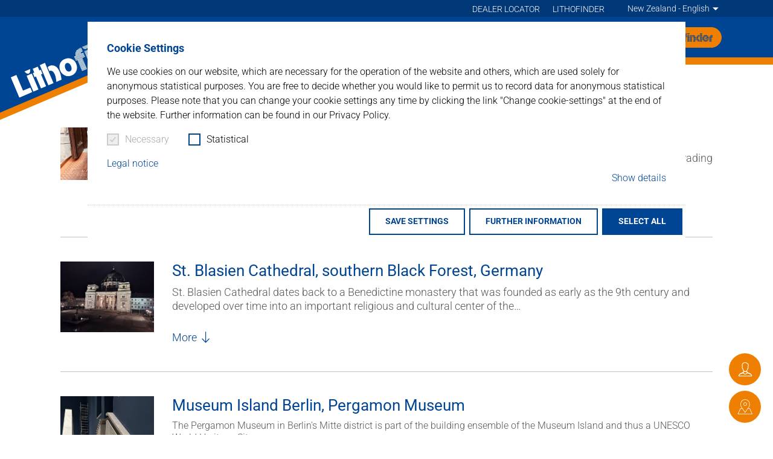

--- FILE ---
content_type: text/html; charset=utf-8
request_url: https://www.lithofin.com/en-nz/solutions/references
body_size: 89640
content:
<!DOCTYPE html>
<html lang="en-NZ">
<head>
    <meta charset="utf-8">

<!-- 
	This website is powered by TYPO3 - inspiring people to share!
	TYPO3 is a free open source Content Management Framework initially created by Kasper Skaarhoj and licensed under GNU/GPL.
	TYPO3 is copyright 1998-2026 of Kasper Skaarhoj. Extensions are copyright of their respective owners.
	Information and contribution at https://typo3.org/
-->


<title>References | Lithofin</title>
<meta http-equiv="x-ua-compatible" content="IE=Edge">
<meta name="generator" content="TYPO3 CMS">
<meta name="viewport" content="width=device-width, initial-scale=1, shrink-to-fit=no, user-scalable=no">


<link rel="stylesheet" href="/_assets/e799cca3073eabb617dfebf5f7cabc53/StyleSheets/Frontend/suggest.css?1768311977" media="all">
<link href="/build/assets/css-DdOFxr5K.css?1768311973" rel="stylesheet" >
<link href="/build/assets/app-DRe9SoLl.css?1768311973" rel="stylesheet" >




<script>
/*0*/
dataLayer=[{"environment":"Production"}];(function(){var h=window.location.hash.substring(1).match(/avtagmanager_queue:(.*)/);h&&h[1]&&(window.dataLayer.push(JSON.parse(decodeURIComponent(h[1]))),window.location.hash='')})();


</script>
<script type="importmap">{"imports":{"/build/assets/app-qpYCHsfO.js":"/build/assets/app-qpYCHsfO.js?1768311973"}}</script>

<script nonce=""></script><!-- Google Tag Manager -->
<script id="gtmScript" nonce="">(function(w,d,s,l,i){w[l]=w[l]||[];w[l].push({'gtm.start':
new Date().getTime(),event:'gtm.js'});var f=d.getElementsByTagName(s)[0],
j=d.createElement(s),dl=l!='dataLayer'?'&l='+l:'';j.async=true;j.src=
'https://www.googletagmanager.com/gtm.js?id='+i+dl+'';var n=d.querySelector('[nonce]');
n&&j.setAttribute('nonce',n.nonce||n.getAttribute('nonce'));f.parentNode.insertBefore(j,f);
})(window,document,'script','dataLayer','GTM-NFR2NDC');</script>
<!-- End Google Tag Manager -->
      <link rel="dns-prefetch" href="https://maps.googleapis.com/">      <link rel="shortcut icon" href="/favicons/favicon.ico">
      <link rel="apple-touch-icon" sizes="180x180" href="/favicons/apple-touch-icon.png">
      <link rel="icon" type="image/png" sizes="32x32" href="/favicons/favicon-32x32.png">
      <link rel="icon" type="image/png" sizes="16x16" href="/favicons/favicon-16x16.png">
      <link rel="icon" type="image/png" sizes="192x192" href="/favicons/android-chrome-192x192.png">
      <link rel="icon" type="image/png" sizes="512x512" href="/favicons/android-chrome-512x512.png">
      <link rel="manifest" href="/favicons/site.webmanifest">
      <link rel="mask-icon" href="/favicons/safari-pinned-tab.svg" color="#004494">
      <meta name="apple-mobile-web-app-title" content="Lithofin">
      <meta name="application-name" content="Lithofin">
      <meta name="msapplication-TileColor" content="#004494">
      <meta name="msapplication-config" content="/favicons/browserconfig.xml">
      <meta name="theme-color" content="#004494">
<link rel="canonical" href="https://www.lithofin.com/en-nz/solutions/references">

<link rel="alternate" hreflang="de-DE" href="https://www.lithofin.de/de/loesungen/referenzen">
<link rel="alternate" hreflang="en" href="https://www.lithofin.com/en/solutions/references">
<link rel="alternate" hreflang="en-GB" href="https://www.lithofin.com/en-gb/solutions/references">
<link rel="alternate" hreflang="en-AU" href="https://www.lithofin.com/en-au/solutions/references">
<link rel="alternate" hreflang="en-NZ" href="https://www.lithofin.com/en-nz/solutions/references">
<link rel="alternate" hreflang="de-AT" href="https://www.lithofin.com/de-at/loesungen/referenzen">
<link rel="alternate" hreflang="de-CH" href="https://www.lithofin.com/de-ch/loesungen/referenzen">
<link rel="alternate" hreflang="fr" href="https://www.lithofin.com/fr/les-solutions/references">
<link rel="alternate" hreflang="fr-BE" href="https://www.lithofin.com/fr-be/les-solutions/references">
<link rel="alternate" hreflang="nl" href="https://www.lithofin.com/nl/oplossingen/realisaties">
<link rel="alternate" hreflang="nl-BE" href="https://www.lithofin.com/nl-be/oplossingen/realisaties">
<link rel="alternate" hreflang="fr-CH" href="https://www.lithofin.com/fr-ch/les-solutions/references">
<link rel="alternate" hreflang="x-default" href="https://www.lithofin.de/de/loesungen/referenzen">
</head>
<body id="p30" class="page page-backendlayout-followup">
<!-- Google Tag Manager (noscript) -->
<noscript><iframe src="https://www.googletagmanager.com/ns.html?id=GTM-NFR2NDC"
height="0" width="0" style="display:none;visibility:hidden"></iframe></noscript>
<!-- End Google Tag Manager (noscript) -->

  <div class="page__header" itemscope itemtype="http://schema.org/WebSite">
  <link itemprop="url" href="https://www.lithofin.com/en-nz/"/>

  <div class="header__wrapper">
    <div class="header__bg">
      <div class="header__oblique">
        <div class="header__logo">
          <svg version="1.1" xmlns="http://www.w3.org/2000/svg" xmlns:xlink="http://www.w3.org/1999/xlink" x="0px" y="0px"
     viewBox="0 0 141.7 31.3" style="enable-background:new 0 0 141.7 31.3;" xml:space="preserve">
<g>
	<polygon style="fill:#ffffff" points="19.7,24.1 8.6,24.1 8.6,0.2 0,0.2 0,31.1 7.1,31.1 8.6,31.1 19.7,31.1 	"/>
  <rect x="44.2" y="0.2" style="fill:#ffffff" width="7.8" height="30.9"/>
  <polygon style="fill:#ffffff" points="42.9,6.9 40.7,6.9 40.7,1.2 33,1.2 33,6.9 30.8,6.9 30.8,13 33,13 33,31.1 40.7,31.1 40.7,13 42.9,13
			"/>
  <rect x="21.4" y="6.9" style="fill:#ffffff" width="7.8" height="24.2"/>
  <path style="fill:#ffffff" d="M87.8,9.2c1.1,1,2,2.2,2.7,3.5c1.2,2.1,1.2,5,1.1,7.5c-0.3,4.3-3.2,8.4-7.2,10c-2.5,1.1-5.2,1.4-8.3,0.5
		c-1.8-0.5-4-1.9-4.2-2.2c-0.5-0.6-1.1-1-1.6-1.7c-3.5-4.3-3.5-9.8-1.5-14.2c1.6-3.5,5.3-6.1,9.1-6.4C81.5,6,85.1,6.6,87.8,9.2
		 M83,14.7c-0.3-0.6-0.8-1.1-1.3-1.6c-1.1-0.8-2.9-0.8-4-0.1c-2.2,1.5-2.7,4.3-2.5,6.9c0.1,2,1,4.1,3.1,4.8c1.5,0.5,3.1,0,4.2-1.3
		C84.1,20.9,84.3,17.3,83,14.7"/>
  <path style="fill:#ffffff" d="M60.6,7.8c4.9,2.6,5.6,8.2,5.4,13.4c-0.1,3.4-1,6.7-1.9,9.9l-7.9,0c0.6-1.6,1.1-3.3,1.5-5.1
		c0.4-2.1,0.8-4.4,0.6-6.6c-0.1-2.3-0.9-5.1-3.3-6c-0.6-0.2-1.2-0.2-1.8-0.1v-6C55.6,6.5,58.5,6.4,60.6,7.8"/>
  <path style="fill:#ffffff" d="M21,0h8.6c0,0-1.2,5.2-4.3,5.2C22.2,5.2,21,0,21,0"/>
</g>
  <g>
	<path style="fill:#ffffff" d="M136.6,4.7c0-1.4,1.2-2.6,2.6-2.6c1.4,0,2.6,1.2,2.6,2.6s-1.2,2.6-2.6,2.6C137.7,7.3,136.6,6.1,136.6,4.7
		 M139.2,7c1.2,0,2.2-1,2.2-2.2c0-1.2-1-2.2-2.2-2.2c-1.2,0-2.2,1-2.2,2.2C136.9,6,137.9,7,139.2,7"/>
    <path style="fill:#ffffff" d="M138.6,3.7h0.5c0.3,0,0.7,0.1,0.7,0.5c0,0.5-0.5,0.5-0.8,0.5h-0.3L138.6,3.7z M138.3,6.2h0.3V4.9h0.4l0.7,1.2
		h0.4l-0.8-1.3c0.4-0.1,0.7-0.3,0.7-0.7c0-0.7-0.6-0.8-1.1-0.8h-0.7V6.2z"/>
    <path style="fill:#ffffff" d="M130.2,30.1c-0.1,0.3-0.2,0.7-0.4,1l8,0c0.1-0.3,0.2-0.7,0.2-1H130.2z M131.3,26c0,0.1,0,0.1,0,0.2h7.7
		c0.1-0.4,0.2-0.7,0.2-1.1h-7.8C131.4,25.4,131.4,25.7,131.3,26 M138.6,27.8c0.1-0.4,0.2-0.7,0.3-1.1h-7.8c-0.1,0.4-0.2,0.7-0.3,1.1
		H138.6z M131.7,23.4c-0.1,0.4-0.1,0.7-0.2,1.1h7.8c0.1-0.4,0.1-0.7,0.2-1.1H131.7z M131.9,21.7c0,0.4-0.1,0.7-0.1,1.1h7.8
		c0-0.4,0.1-0.7,0.1-1.1H131.9z M130.4,29.5h7.8c0.1-0.4,0.2-0.7,0.3-1.1h-7.8C130.6,28.8,130.5,29.2,130.4,29.5 M126.8,7.6h7.4
		c-2.2-1.3-5-1.3-7.4-0.5V7.6z M126.8,9.3h9.6c-0.4-0.4-0.8-0.8-1.3-1.1h-8.3V9.3z M126.8,10.9h10.9c-0.2-0.4-0.5-0.8-0.8-1.1h-10.2
		V10.9z M126.8,12.6h11.8c-0.2-0.4-0.3-0.7-0.5-1.1h-11.3V12.6z M130.2,14.3h8.9c-0.1-0.4-0.2-0.7-0.3-1.1h-10.3c0.1,0,0.1,0,0.2,0
		C129.2,13.5,129.8,13.9,130.2,14.3 M131.3,16h8.2c-0.1-0.4-0.1-0.7-0.2-1.1h-8.6C130.9,15.3,131.1,15.6,131.3,16 M131.7,17.7h7.9
		c0-0.4,0-0.7-0.1-1.1h-8.1C131.6,17,131.7,17.3,131.7,17.7 M132,19.4h7.7c0-0.4,0-0.7,0-1.1h-7.8C131.9,18.7,131.9,19,132,19.4
		C132,19.4,131.9,19.4,132,19.4 M132,21.1h7.8c0-0.4,0-0.7,0-1.1H132C132,20.4,132,20.7,132,21.1"/>
    <path style="fill:#ffffff" d="M95.3,31.1h7.5v-1h-7.5V31.1z M102.8,14.9h-7.5V16h7.5V14.9z M102.8,16.6h-7.5v1.1h7.5V16.6z M102.8,18.3h-7.5
		v1.1h7.5V18.3z M102.8,20h-7.5v1.1h7.5V20z M102.8,21.7h-7.5v1.1h7.5V21.7z M102.8,23.4h-7.5v1.1h7.5V23.4z M102.8,25.1h-7.5v1.1
		h7.5V25.1z M102.8,26.8h-7.5v1.1h7.5V26.8z M102.8,28.4h-7.5v1.1h7.5V28.4z M104.6,6.5h-9c-0.1,0.4-0.2,0.8-0.3,1.1h8.2
		C103.9,7.1,104.3,6.7,104.6,6.5 M101.3,0.8h5.6V0.4C104.6,0.1,102.7,0.4,101.3,0.8 M98.1,2.5h8.8V1.4h-7.1
		C99.1,1.7,98.6,2.1,98.1,2.5 M96.7,4.2h10.2V3.1h-9.4C97.2,3.4,96.9,3.8,96.7,4.2 M95.8,5.9h11.1V4.8H96.3
		C96.1,5.2,96,5.5,95.8,5.9 M92.9,9.3h14V8.2h-14V9.3z M92.9,10.9h14V9.9h-14V10.9z M92.9,12.6h14v-1.1h-14V12.6z M102.8,14.3h4.1
		v-1h-14v1h2.4v0.1L102.8,14.3L102.8,14.3z"/>
    <path style="fill:#ffffff" d="M108.8,31.1h7.4v-1h-7.4V31.1z M108.8,7.6h7.4V6.9h-7.4V7.6z M108.8,9.3h7.4V8.2h-7.4V9.3z M108.8,10.9h7.4
		V9.9h-7.4V10.9z M108.8,12.6h7.4v-1.1h-7.4V12.6z M108.8,14.3h7.4v-1.1h-7.4V14.3z M108.8,16h7.4v-1.1h-7.4V16z M108.8,17.7h7.4
		v-1.1h-7.4V17.7z M108.8,19.4h7.4v-1.1h-7.4V19.4z M108.8,21.1h7.4V20h-7.4V21.1z M108.8,22.8h7.4v-1.1h-7.4V22.8z M108.8,24.5h7.4
		v-1.1h-7.4V24.5z M108.8,26.2h7.4v-1.1h-7.4V26.2z M108.8,27.8h7.4v-1.1h-7.4V27.8z M116.2,28.4h-7.4v1.1h7.4V28.4z"/>
    <path style="fill:#ffffff" d="M118.1,31.1h7.4v-1h-7.4V31.1z M118.1,7.6h7.4V6.9h-7.4V7.6z M118.1,9.3h7.4V8.2h-7.4V9.3z M118.1,10.9h7.4
		V9.9h-7.4V10.9z M118.1,12.6h7.4v-1.1h-7.4V12.6z M118.1,14.3h7.4v-1.1h-7.4V14.3z M118.1,16h7.4v-1.1h-7.4V16z M118.1,17.7h7.4
		v-1.1h-7.4V17.7z M118.1,19.4h7.4v-1.1h-7.4V19.4z M118.1,21.1h7.4V20h-7.4V21.1z M118.1,22.8h7.4v-1.1h-7.4V22.8z M118.1,24.5h7.4
		v-1.1h-7.4V24.5z M118.1,26.2h7.4v-1.1h-7.4V26.2z M118.1,27.8h7.4v-1.1h-7.4V27.8z M125.5,28.4h-7.4v1.1h7.4V28.4z"/>
    <path style="fill:#ffffff" d="M111.2,4.8c0.4,0.2,0.8,0.4,1.3,0.4c0.5,0,0.9-0.2,1.3-0.4H111.2z M116.4,1.4h-7.8c0.1,0.3,0.3,0.7,0.5,1.1
		h6.8C116.1,2.1,116.3,1.7,116.4,1.4 M110.4,4.2h4.3c0.3-0.3,0.7-0.7,0.9-1.1h-6.1C109.7,3.5,110,3.9,110.4,4.2 M116.6,0.8
		c0.2-0.5,0.2-0.8,0.2-0.8h-8.6c0,0,0.1,0.3,0.2,0.8H116.6z"/>
</g>
</svg>
        </div>
      </div>
    </div>

    <div class="header__oblique">
      <a class="header__logo" title="Lithofin Homepage" href="/en-nz/">
        <svg version="1.1" xmlns="http://www.w3.org/2000/svg" xmlns:xlink="http://www.w3.org/1999/xlink" x="0px" y="0px"
     viewBox="0 0 141.7 31.3" style="enable-background:new 0 0 141.7 31.3;" xml:space="preserve">
<g>
	<polygon style="fill:#ffffff" points="19.7,24.1 8.6,24.1 8.6,0.2 0,0.2 0,31.1 7.1,31.1 8.6,31.1 19.7,31.1 	"/>
  <rect x="44.2" y="0.2" style="fill:#ffffff" width="7.8" height="30.9"/>
  <polygon style="fill:#ffffff" points="42.9,6.9 40.7,6.9 40.7,1.2 33,1.2 33,6.9 30.8,6.9 30.8,13 33,13 33,31.1 40.7,31.1 40.7,13 42.9,13
			"/>
  <rect x="21.4" y="6.9" style="fill:#ffffff" width="7.8" height="24.2"/>
  <path style="fill:#ffffff" d="M87.8,9.2c1.1,1,2,2.2,2.7,3.5c1.2,2.1,1.2,5,1.1,7.5c-0.3,4.3-3.2,8.4-7.2,10c-2.5,1.1-5.2,1.4-8.3,0.5
		c-1.8-0.5-4-1.9-4.2-2.2c-0.5-0.6-1.1-1-1.6-1.7c-3.5-4.3-3.5-9.8-1.5-14.2c1.6-3.5,5.3-6.1,9.1-6.4C81.5,6,85.1,6.6,87.8,9.2
		 M83,14.7c-0.3-0.6-0.8-1.1-1.3-1.6c-1.1-0.8-2.9-0.8-4-0.1c-2.2,1.5-2.7,4.3-2.5,6.9c0.1,2,1,4.1,3.1,4.8c1.5,0.5,3.1,0,4.2-1.3
		C84.1,20.9,84.3,17.3,83,14.7"/>
  <path style="fill:#ffffff" d="M60.6,7.8c4.9,2.6,5.6,8.2,5.4,13.4c-0.1,3.4-1,6.7-1.9,9.9l-7.9,0c0.6-1.6,1.1-3.3,1.5-5.1
		c0.4-2.1,0.8-4.4,0.6-6.6c-0.1-2.3-0.9-5.1-3.3-6c-0.6-0.2-1.2-0.2-1.8-0.1v-6C55.6,6.5,58.5,6.4,60.6,7.8"/>
  <path style="fill:#ffffff" d="M21,0h8.6c0,0-1.2,5.2-4.3,5.2C22.2,5.2,21,0,21,0"/>
</g>
  <g>
	<path style="fill:#ffffff" d="M136.6,4.7c0-1.4,1.2-2.6,2.6-2.6c1.4,0,2.6,1.2,2.6,2.6s-1.2,2.6-2.6,2.6C137.7,7.3,136.6,6.1,136.6,4.7
		 M139.2,7c1.2,0,2.2-1,2.2-2.2c0-1.2-1-2.2-2.2-2.2c-1.2,0-2.2,1-2.2,2.2C136.9,6,137.9,7,139.2,7"/>
    <path style="fill:#ffffff" d="M138.6,3.7h0.5c0.3,0,0.7,0.1,0.7,0.5c0,0.5-0.5,0.5-0.8,0.5h-0.3L138.6,3.7z M138.3,6.2h0.3V4.9h0.4l0.7,1.2
		h0.4l-0.8-1.3c0.4-0.1,0.7-0.3,0.7-0.7c0-0.7-0.6-0.8-1.1-0.8h-0.7V6.2z"/>
    <path style="fill:#ffffff" d="M130.2,30.1c-0.1,0.3-0.2,0.7-0.4,1l8,0c0.1-0.3,0.2-0.7,0.2-1H130.2z M131.3,26c0,0.1,0,0.1,0,0.2h7.7
		c0.1-0.4,0.2-0.7,0.2-1.1h-7.8C131.4,25.4,131.4,25.7,131.3,26 M138.6,27.8c0.1-0.4,0.2-0.7,0.3-1.1h-7.8c-0.1,0.4-0.2,0.7-0.3,1.1
		H138.6z M131.7,23.4c-0.1,0.4-0.1,0.7-0.2,1.1h7.8c0.1-0.4,0.1-0.7,0.2-1.1H131.7z M131.9,21.7c0,0.4-0.1,0.7-0.1,1.1h7.8
		c0-0.4,0.1-0.7,0.1-1.1H131.9z M130.4,29.5h7.8c0.1-0.4,0.2-0.7,0.3-1.1h-7.8C130.6,28.8,130.5,29.2,130.4,29.5 M126.8,7.6h7.4
		c-2.2-1.3-5-1.3-7.4-0.5V7.6z M126.8,9.3h9.6c-0.4-0.4-0.8-0.8-1.3-1.1h-8.3V9.3z M126.8,10.9h10.9c-0.2-0.4-0.5-0.8-0.8-1.1h-10.2
		V10.9z M126.8,12.6h11.8c-0.2-0.4-0.3-0.7-0.5-1.1h-11.3V12.6z M130.2,14.3h8.9c-0.1-0.4-0.2-0.7-0.3-1.1h-10.3c0.1,0,0.1,0,0.2,0
		C129.2,13.5,129.8,13.9,130.2,14.3 M131.3,16h8.2c-0.1-0.4-0.1-0.7-0.2-1.1h-8.6C130.9,15.3,131.1,15.6,131.3,16 M131.7,17.7h7.9
		c0-0.4,0-0.7-0.1-1.1h-8.1C131.6,17,131.7,17.3,131.7,17.7 M132,19.4h7.7c0-0.4,0-0.7,0-1.1h-7.8C131.9,18.7,131.9,19,132,19.4
		C132,19.4,131.9,19.4,132,19.4 M132,21.1h7.8c0-0.4,0-0.7,0-1.1H132C132,20.4,132,20.7,132,21.1"/>
    <path style="fill:#ffffff" d="M95.3,31.1h7.5v-1h-7.5V31.1z M102.8,14.9h-7.5V16h7.5V14.9z M102.8,16.6h-7.5v1.1h7.5V16.6z M102.8,18.3h-7.5
		v1.1h7.5V18.3z M102.8,20h-7.5v1.1h7.5V20z M102.8,21.7h-7.5v1.1h7.5V21.7z M102.8,23.4h-7.5v1.1h7.5V23.4z M102.8,25.1h-7.5v1.1
		h7.5V25.1z M102.8,26.8h-7.5v1.1h7.5V26.8z M102.8,28.4h-7.5v1.1h7.5V28.4z M104.6,6.5h-9c-0.1,0.4-0.2,0.8-0.3,1.1h8.2
		C103.9,7.1,104.3,6.7,104.6,6.5 M101.3,0.8h5.6V0.4C104.6,0.1,102.7,0.4,101.3,0.8 M98.1,2.5h8.8V1.4h-7.1
		C99.1,1.7,98.6,2.1,98.1,2.5 M96.7,4.2h10.2V3.1h-9.4C97.2,3.4,96.9,3.8,96.7,4.2 M95.8,5.9h11.1V4.8H96.3
		C96.1,5.2,96,5.5,95.8,5.9 M92.9,9.3h14V8.2h-14V9.3z M92.9,10.9h14V9.9h-14V10.9z M92.9,12.6h14v-1.1h-14V12.6z M102.8,14.3h4.1
		v-1h-14v1h2.4v0.1L102.8,14.3L102.8,14.3z"/>
    <path style="fill:#ffffff" d="M108.8,31.1h7.4v-1h-7.4V31.1z M108.8,7.6h7.4V6.9h-7.4V7.6z M108.8,9.3h7.4V8.2h-7.4V9.3z M108.8,10.9h7.4
		V9.9h-7.4V10.9z M108.8,12.6h7.4v-1.1h-7.4V12.6z M108.8,14.3h7.4v-1.1h-7.4V14.3z M108.8,16h7.4v-1.1h-7.4V16z M108.8,17.7h7.4
		v-1.1h-7.4V17.7z M108.8,19.4h7.4v-1.1h-7.4V19.4z M108.8,21.1h7.4V20h-7.4V21.1z M108.8,22.8h7.4v-1.1h-7.4V22.8z M108.8,24.5h7.4
		v-1.1h-7.4V24.5z M108.8,26.2h7.4v-1.1h-7.4V26.2z M108.8,27.8h7.4v-1.1h-7.4V27.8z M116.2,28.4h-7.4v1.1h7.4V28.4z"/>
    <path style="fill:#ffffff" d="M118.1,31.1h7.4v-1h-7.4V31.1z M118.1,7.6h7.4V6.9h-7.4V7.6z M118.1,9.3h7.4V8.2h-7.4V9.3z M118.1,10.9h7.4
		V9.9h-7.4V10.9z M118.1,12.6h7.4v-1.1h-7.4V12.6z M118.1,14.3h7.4v-1.1h-7.4V14.3z M118.1,16h7.4v-1.1h-7.4V16z M118.1,17.7h7.4
		v-1.1h-7.4V17.7z M118.1,19.4h7.4v-1.1h-7.4V19.4z M118.1,21.1h7.4V20h-7.4V21.1z M118.1,22.8h7.4v-1.1h-7.4V22.8z M118.1,24.5h7.4
		v-1.1h-7.4V24.5z M118.1,26.2h7.4v-1.1h-7.4V26.2z M118.1,27.8h7.4v-1.1h-7.4V27.8z M125.5,28.4h-7.4v1.1h7.4V28.4z"/>
    <path style="fill:#ffffff" d="M111.2,4.8c0.4,0.2,0.8,0.4,1.3,0.4c0.5,0,0.9-0.2,1.3-0.4H111.2z M116.4,1.4h-7.8c0.1,0.3,0.3,0.7,0.5,1.1
		h6.8C116.1,2.1,116.3,1.7,116.4,1.4 M110.4,4.2h4.3c0.3-0.3,0.7-0.7,0.9-1.1h-6.1C109.7,3.5,110,3.9,110.4,4.2 M116.6,0.8
		c0.2-0.5,0.2-0.8,0.2-0.8h-8.6c0,0,0.1,0.3,0.2,0.8H116.6z"/>
</g>
</svg>
      </a>
    </div>

    <div class="header__meta">
      <div class="container">
        <nav class="header__metanav">
          
  <ul class="metanav">
    
      <li class="metanav__item">
        <a class="metanav__link" href="/en-nz/solutions/dealer-locator" >DEALER LOCATOR</a>
      </li>
    
      <li class="metanav__item">
        <a class="metanav__link" href="/en-nz/solutions/lithofinder" >LITHOFINDER</a>
      </li>
    
    
        
        
      
  </ul>


        </nav>

        <div class="header__language">
          <div class="language__current icon-after--arrow-triangle"></div>
          
  <ul class="languagemenu">
    
      <li class="languagemenu__item languagemenu__link d-flex align-items-center">
        <div class="languagemenu__region d-flex flex-shrink-0">
          Germany
        </div>
        <div class="languagemenu__languages d-flex flex-wrap">
          
            <a href="https://www.lithofin.de/de/loesungen/referenzen"
               class=""
               title="Deutsch">Deutsch
            </a>
          
        </div>
      </li>
    
      <li class="languagemenu__item languagemenu__link d-flex align-items-center">
        <div class="languagemenu__region d-flex flex-shrink-0">
          Global
        </div>
        <div class="languagemenu__languages d-flex flex-wrap">
          
            <a href="/en/solutions/references"
               class=""
               title="English">English
            </a>
          
        </div>
      </li>
    
      <li class="languagemenu__item languagemenu__link d-flex align-items-center">
        <div class="languagemenu__region d-flex flex-shrink-0">
          United Kingdom
        </div>
        <div class="languagemenu__languages d-flex flex-wrap">
          
            <a href="/en-gb/solutions/references"
               class=""
               title="English">English
            </a>
          
        </div>
      </li>
    
      <li class="languagemenu__item languagemenu__link d-flex align-items-center">
        <div class="languagemenu__region d-flex flex-shrink-0">
          Australia
        </div>
        <div class="languagemenu__languages d-flex flex-wrap">
          
            <a href="/en-au/solutions/references"
               class=""
               title="English">English
            </a>
          
        </div>
      </li>
    
      <li class="languagemenu__item languagemenu__link d-flex align-items-center">
        <div class="languagemenu__region d-flex flex-shrink-0">
          New Zealand
        </div>
        <div class="languagemenu__languages d-flex flex-wrap">
          
            <a href="/en-nz/solutions/references"
               class="active"
               title="English">English
            </a>
          
        </div>
      </li>
    
      <li class="languagemenu__item languagemenu__link d-flex align-items-center">
        <div class="languagemenu__region d-flex flex-shrink-0">
          Austria
        </div>
        <div class="languagemenu__languages d-flex flex-wrap">
          
            <a href="/de-at/loesungen/referenzen"
               class=""
               title="Deutsch">Deutsch
            </a>
          
        </div>
      </li>
    
      <li class="languagemenu__item languagemenu__link d-flex align-items-center">
        <div class="languagemenu__region d-flex flex-shrink-0">
          Switzerland
        </div>
        <div class="languagemenu__languages d-flex flex-wrap">
          
            <a href="/de-ch/loesungen/referenzen"
               class=""
               title="Deutsch">Deutsch
            </a>
          
            <a href="/fr-ch/les-solutions/references"
               class=""
               title="Francais">Francais
            </a>
          
        </div>
      </li>
    
      <li class="languagemenu__item languagemenu__link d-flex align-items-center">
        <div class="languagemenu__region d-flex flex-shrink-0">
          France
        </div>
        <div class="languagemenu__languages d-flex flex-wrap">
          
            <a href="/fr/les-solutions/references"
               class=""
               title="Francais">Francais
            </a>
          
        </div>
      </li>
    
      <li class="languagemenu__item languagemenu__link d-flex align-items-center">
        <div class="languagemenu__region d-flex flex-shrink-0">
          Belgium
        </div>
        <div class="languagemenu__languages d-flex flex-wrap">
          
            <a href="/fr-be/les-solutions/references"
               class=""
               title="Francais">Francais
            </a>
          
            <a href="/nl-be/oplossingen/realisaties"
               class=""
               title="Nederlands - BE">Nederlands - BE
            </a>
          
        </div>
      </li>
    
      <li class="languagemenu__item languagemenu__link d-flex align-items-center">
        <div class="languagemenu__region d-flex flex-shrink-0">
          Netherlands
        </div>
        <div class="languagemenu__languages d-flex flex-wrap">
          
            <a href="/nl/oplossingen/realisaties"
               class=""
               title="Nederlands">Nederlands
            </a>
          
        </div>
      </li>
    
  </ul>

        </div>
      </div>
    </div>

    <div class="header__main container">
      <div class="header__bottom">
        <nav class="flyout">
          
  <ul class="nav__level nav__level--1 nav__level--active">
    
      <li class="nav__item">
        <a class="nav__link" href="/en-nz/products" >
        <span>Products</span>
        </a>
        
          <ul class="nav__level nav__level--2">
            
              <li class="nav__item">
                <a class="nav__link" href="/en-nz/products/stone-care-system"
                   >Stone Care System</a>
              </li>
            
              <li class="nav__item">
                <a class="nav__link" href="/en-nz/products/ceramics-and-natural-stone"
                   >UNI Ceramics and Natural Stone</a>
              </li>
            
              <li class="nav__item">
                <a class="nav__link" href="/en-nz/products/ceramic-and-porcelain-tiles"
                   >KF Ceramic and porcelain tiles</a>
              </li>
            
              <li class="nav__item">
                <a class="nav__link" href="/en-nz/products/natural-and-artificial-stone"
                   >MN Natural and artificial stone</a>
              </li>
            
              <li class="nav__item">
                <a class="nav__link" href="/en-nz/products/pro-for-professional-users"
                   >PRO for Professional Users</a>
              </li>
            
          </ul>
        
      </li>
    
      <li class="nav__item active">
        <a class="nav__link" href="/en-nz/solutions" >
        <span>Solutions</span>
        </a>
        
          <ul class="nav__level nav__level--2">
            
              <li class="nav__item">
                <a class="nav__link" href="/en-nz/solutions/lithofinder"
                   >Lithofinder</a>
              </li>
            
              <li class="nav__item">
                <a class="nav__link open-dealersearch" href="/en-nz/solutions/dealer-locator"
                   >Dealer locator</a>
              </li>
            
              <li class="nav__item">
                <a class="nav__link" href="/en-nz/solutions/translate-to-english-nz-tipps"
                   >Practical tips</a>
              </li>
            
              <li class="nav__item active">
                <a class="nav__link" href="/en-nz/solutions/references"
                   >References</a>
              </li>
            
              <li class="nav__item">
                <a class="nav__link" href="/en-nz/solutions/method-statements"
                   >Method Statements</a>
              </li>
            
              <li class="nav__item">
                <a class="nav__link" href="/en-nz/solutions/faq"
                   >FAQ</a>
              </li>
            
          </ul>
        
      </li>
    
      <li class="nav__item">
        <a class="nav__link" href="/en-nz/news-and-more" >
        <span>News and more</span>
        </a>
        
          <ul class="nav__level nav__level--2">
            
              <li class="nav__item">
                <a class="nav__link" href="/en-nz/news-and-more/news"
                   >News</a>
              </li>
            
              <li class="nav__item">
                <a class="nav__link" href="/en-nz/news-and-more/events"
                   >Events</a>
              </li>
            
          </ul>
        
      </li>
    
      <li class="nav__item">
        <a class="nav__link" href="/en-nz/company" >
        <span>Company</span>
        </a>
        
          <ul class="nav__level nav__level--2">
            
              <li class="nav__item">
                <a class="nav__link" href="/en-nz/company/history"
                   >History</a>
              </li>
            
              <li class="nav__item">
                <a class="nav__link" href="/en-nz/company/philosophy"
                   >Philosophy</a>
              </li>
            
              <li class="nav__item">
                <a class="nav__link" href="/en-nz/company/environment-and-safety"
                   >Environment and Safety</a>
              </li>
            
          </ul>
        
      </li>
    
      <li class="nav__item">
        <a class="nav__link" href="/en-nz/contact" >
        <span>Contact</span>
        </a>
        
      </li>
    
  </ul>


        </nav>

        
          <a href="/en-nz/search" class="header__trigger header__icon icon-before--search header__dropdown-trigger"
             data-dropdown-target="search" title="Search">
          </a>
        

        
          <a title="Lithofinder" class="header__trigger header__trigger--lithofinder button button--small" href="/en-nz/solutions/lithofinder">
            <svg xmlns="http://www.w3.org/2000/svg" x="0px" y="0px" viewBox="0 0 188.7 188.7" xml:space="preserve">
    <path style="fill:#FFF;" d="M94.4,182.2c48.4,0,87.8-39.4,87.8-87.8c0-48.4-39.4-87.8-87.8-87.8S6.6,45.9,6.6,94.4C6.6,142.8,45.9,182.2,94.4,182.2"/>
    <path style="fill:#EF7D00;" d="M94.4,188.7c-52,0-94.4-42.3-94.4-94.4S42.3,0,94.4,0s94.4,42.3,94.4,94.4S146.4,188.7,94.4,188.7z M94.4,13.1c-44.8,0-81.2,36.4-81.2,81.2s36.4,81.2,81.2,81.2s81.2-36.4,81.2-81.2S139.1,13.1,94.4,13.1z"/>
    <polygon style="fill: #164194;" points="85.3,85.3 32.7,94.3 85.8,103 94.2,156 103.7,103.7 156,94.4 103.4,85.3 94.5,32.7 "/>
    <polygon style="fill: #164194;" points="68.7,68.7 83.7,94.3 68.7,120 94.4,109 120,120 108.3,94.6 120,68.7 94.5,81.6 "/>
    <rect x="75.7" y="75.7" style="fill: #164194;" width="37.3" height="37.3"/>
    <path style="fill: #FFF;" d="M94.4,101.1c3.7,0,6.7-3,6.7-6.7c0-3.7-3-6.7-6.7-6.7c-3.7,0-6.7,3-6.7,6.7C87.6,98.1,90.6,101.1,94.4,101.1"/>
    <path style="fill: #164194;" d="M94.4,136.9c-23.5,0-42.6-19.1-42.6-42.6c0-23.5,19.1-42.6,42.6-42.6s42.6,19.1,42.6,42.6C136.9,117.8,117.8,136.9,94.4,136.9z M94.4,54.3c-22.1,0-40.1,18-40.1,40.1c0,22.1,18,40.1,40.1,40.1s40.1-18,40.1-40.1C134.5,72.2,116.5,54.3,94.4,54.3z"/>
</svg>

            <svg width="200.4299925" height="31.2733325" viewBox="0 0 801.71997 125.09333" xmlns="http://www.w3.org/2000/svg">
  <g fill="#254aa5">
    <path d="M77.88279805 96.38399738H34.20266581V1.96106641H0v122.13017962H77.88279805V96.38399738"/>
    <path d="M169.55466243 28.31413242h-8.34933313V5.77306632h-30.84133256v22.5410661h-8.35466646v24.2223994h8.35466646v71.5547142h30.84133256v-71.5547142h8.34933313v-24.2223994"/>
    <path d="M347.27065798 37.72199885c4.44666656 3.9519999 7.80666648 8.79533311 10.57599974 13.83439966 4.84266655 8.50093312 4.93999988 19.76866617 4.44533322 29.75053258-1.18799997 16.90093292-12.64933301 33.30618584-28.46399929 39.73327901-9.88666642 4.54270389-20.43733282 5.4114532-32.71999918 1.86978662-7.06933315-2.03802661-15.80533294-7.7036398-16.79333291-8.59218645-2.07866662-2.37083994-4.2359999-3.94114657-6.5306665-6.8171465-13.70666633-17.18079957-14.02933299-38.84479903-5.92399986-56.0411986 6.51999984-13.73693299 20.95066615-24.31253272 35.97866577-25.3021327 14.42533297-1.28426663 28.75866595 1.2865333 39.43199901 11.56466638zm-18.77999953 21.4453328c-1.0853333-2.37239994-3.16399992-4.44586656-5.3413332-6.22613318-4.34399989-3.06506659-11.35866638-3.26239992-15.9079996-.29426666-8.8933331 5.92919985-10.7706664 17.0953329-9.78266642 27.17919932.59199999 7.80626647 4.1479999 16.30626626 12.1559997 18.9718662 6.12399984 1.78133328 12.44933302-.19533333 16.60133291-5.03639988 6.62399984-9.78706642 7.21599982-24.11666606 2.27466661-34.5942658"/>
    <path d="M174.80399563 1.96053308v122.13071295h30.83733256V1.96053308h-30.83733256"/>
    <path d="M239.911994 31.88026566c19.47466618 10.17866642 22.13999945 32.61613252 21.45066613 52.97346535-.39599999 13.64173299-3.9519999 26.58693266-7.50933314 39.23647368l-31.23333256.00156267c2.56799994-6.52083717 4.3439999-13.04430368 5.83066653-20.16297016 1.57999996-8.30266646 3.26266658-17.39479957 2.4706666-25.99279935-.39599999-9.2869331-3.56133324-20.2587995-13.04666634-23.81866608-2.27333328-.8885333-4.84266655-.69173331-7.21466649-.59226665v-23.7191994c9.39199977-3.0630666 20.65733282-3.26146659 29.25199927 2.07439994"/>
    <path d="M84.66666455 28.31359909v95.77764694h30.8390659V28.31359909h-30.8390659"/>
    <path d="M82.98439793 1.17559976h34.2030658s-4.7093332 20.40933283-17.10146623 20.40933283c-12.3911997 0-17.10159957-20.40933283-17.10159957-20.40933283"/>
    <path d="M459.84265517 120.36677012h-29.26266593v4.0338519h29.26266593v-4.0338519Zm0-6.68489317h-29.26266593v4.31249323h29.26266593v-4.31249323zm0-6.68547983h-29.26266593v4.31253322h29.26266593v-4.31253322zm0-6.68533317h-29.26266593v4.31293323h29.26266593v-4.31293323zm0-6.6854665h-29.26266593v4.31306656h29.26266593v-4.31306656zm0-6.68533316h-29.26266593v4.31239989h29.26266593v-4.3123999zm0-6.6854665h-29.26266593v4.31306656h29.26266593v-4.31306656zm0-6.6854665h-29.26266593v4.31306656h29.26266593v-4.31306656zm0-6.68479983h-29.26266593v4.31239989h29.26266593v-4.3123999zm0-6.6854665h-29.26266593v4.31253322h29.26266593v-4.31253322zm0-6.6854665h-29.26266593V57.826665h29.26266593v-4.31306655zm0-6.68479984h-29.26266593v4.3123999h29.26266593v-4.3123999zm0-6.6854665h-29.26266593v4.31253323h29.26266593v-4.31253323zm0-6.6854665h-29.26266593v4.31253323h29.26266593v-4.31253323zm0-5.13959987h-29.26266593v2.7666666h29.26266593v-2.7666666"/>
    <path d="M450.52932207 20.08706596h-10.6346664c1.59466663.86826664 3.34533325 1.42399996 5.3173332 1.42399996 1.97066662 0 3.72266657-.55573332 5.3173332-1.42399996zm-17.21466624-6.6854665c.98399998 1.5485333 2.07999995 3.04959992 3.38533325 4.31306656h17.02266624c1.30666664-1.26346664 2.40266661-2.76453327 3.38533325-4.31306656h-23.79333274zm-1.37866663-2.3722666h26.55199934c.77733331-1.4849333 1.46666663-2.9662666 1.99599995-4.31253323h-30.54399924c.52799999 1.34626663 1.2173333 2.82759993 1.99599995 4.31253322zm29.4133326-6.6854665c.64133332-1.9161333.96399998-3.2426666.96399998-3.2426666h-34.20266582s.32266666 1.3265333.96399998 3.2426666h32.27466586"/>
    <path d="M496.59865425 120.36677012h-29.2613326v4.0338519h29.2613326v-4.0338519Zm0-6.68489317h-29.2613326v4.31249323h29.2613326v-4.31249323zm0-6.68547983h-29.2613326v4.31253322h29.2613326v-4.31253322zm0-6.68533317h-29.2613326v4.31293323h29.2613326v-4.31293323zm0-6.6854665h-29.2613326v4.31306656h29.2613326v-4.31306656zm0-6.68533316h-29.2613326v4.31239989h29.2613326v-4.3123999zm0-6.6854665h-29.2613326v4.31306656h29.2613326v-4.31306656zm0-6.6854665h-29.2613326v4.31306656h29.2613326v-4.31306656zm0-6.68479983h-29.2613326v4.31239989h29.2613326v-4.3123999zm0-6.6854665h-29.2613326v4.31253322h29.2613326v-4.31253322zm0-6.6854665h-29.2613326V57.826665h29.2613326v-4.31306655zm0-6.68479984h-29.2613326v4.3123999h29.2613326v-4.3123999zm0-6.6854665h-29.2613326v4.31253323h29.2613326v-4.31253323zm0-6.6854665h-29.2613326v4.31253323h29.2613326v-4.31253323zm0-5.13959987h-29.2613326v2.7666666h29.2613326v-2.7666666"/>
    <path d="M615.83865127 4.34386635h29.26266594V-.0056002h-29.26266594v4.34946656zm0 6.6854665h29.26266594V6.71679963h-29.26266594v4.31253322Zm0 6.68533317h29.26266594v-4.31306656h-29.26266594v4.31306656Zm0 6.6854665h29.26266594v-4.31306656h-29.26266594v4.31306656zm0 6.68479983h29.26266594v-4.3123999h-29.26266594v4.3123999zm0 6.6854665h29.26266594v-4.31253323h-29.26266594v4.31253323zm0 6.6854665h29.26266594v-4.31253323h-29.26266594v4.31253323zm0 6.68533317h29.26266594v-4.3123999h-29.26266594v4.3123999zm0 6.6854665h29.26266594v-4.31306656h-29.26266594V57.826665Zm0 6.68493316h29.26266594v-4.31253322h-29.26266594v4.31253322zm0 6.68533317h29.26266594v-4.3123999h-29.26266594v4.3123999zm0 6.6854665h29.26266594v-4.31306656h-29.26266594v4.31306656zm0 6.6854665h29.26266594v-4.31306656h-29.26266594v4.31306656zm0 6.68479983h29.26266594v-4.3123999h-29.26266594v4.3123999zm0 6.68599983h29.26266594v-4.31306656h-29.26266594v4.31306656Zm0 6.68533317h29.26266594v-4.31293323h-29.26266594v4.31293323Zm0 6.68493316h29.26266594v-4.31253322h-29.26266594v4.31253322zm0 6.68543984h29.26266594v-4.31249323h-29.26266594v4.31249323Zm29.26266594 6.40625184v-4.0338519h-29.26266594v4.0338519h29.26266594"/>
    <path d="M414.11465631 26.77253246H378.6506572c-.41599999 1.38746663-.84133331 2.7634666-1.13999997 4.31239989h32.31466586c.87999998-1.39839996 2.2506666-3.01813326 4.28933322-4.3123999zm-32.84266584-6.6854665c-.69866665 1.3245333-1.3013333 2.79373326-1.86799996 4.31306656h43.48666558v-4.31306656h-41.61866562zm41.61866562-6.6854665h-36.68799908c-1.22666663 1.29906663-2.40133327 2.69479993-3.44799991 4.31306656h40.135999v-4.31306656zm-16.29333292 106.96517066h-29.7373326v4.0338519h29.7373326v-4.0338519Zm0-6.68489317h-29.7373326v4.31249323h29.7373326v-4.31249323zm0-6.68547983h-29.7373326v4.31253322h29.7373326v-4.31253322zm0-6.68479983h-29.7373326v4.31239989h29.7373326v-4.3123999zm0-6.68599984h-29.7373326v4.31306656h29.7373326v-4.31306656zm0-6.68533316h-29.7373326v4.31293322h29.7373326V86.9402643zm0-6.6854665h-29.7373326v4.31306656h29.7373326v-4.31306656zm0-6.68493317h-29.7373326v4.31253323h29.7373326v-4.31253323zm0-6.68533316h-29.7373326v4.31239989h29.7373326v-4.3123999zm0-6.6854665h-29.7373326v4.31306655h29.7373326v-4.31306655zm16.37199959-6.68493317H367.4479908v4.0567999h9.41199977v.25573332h29.73733259v-.25573332h16.37199959v-4.0567999zm0-6.68533317H367.4479908v4.3123999h55.52133195v-4.3123999zm0-6.6854665H367.4479908v4.31306656h55.52133195v-4.31306656zm0-6.6854665H367.4479908v4.31253323h55.52133195v-4.31253323zM401.2453233 4.34386635h21.6453328v-1.5817333s-10.5906664-1.74119995-21.6453328 1.5817333zm21.6453328 6.6854665V6.71679963h-27.62266598c-2.29999994 1.13746663-4.53466655 2.55719993-6.6186665 4.31253322h34.24133247"/>
    <path d="M610.64798473 33.45786562h-28.63066595c-2.03466661 1.20159997-4.06933323 2.63813327-6.04533318 4.31253323h34.67599913v-4.31253323zm-6.16799984-6.57333316c-1.24266664 0-9.05866644.24839999-17.88799955 4.20039989h24.0559994v-3.7259999s-3.32133326-.4744-6.16799985-.4744zm6.16799984 13.25879966h-37.21999907c-1.31599996 1.31559997-2.60799993 2.71559994-3.8199999 4.31253323h41.03999897v-4.31253323zm0 6.6854665h-42.70933226c-.88533331 1.33639997-1.70666663 2.80199993-2.4986666 4.3123999h45.20799886v-4.3123999zm-16.13733293 10.9978664c1.98666662-1.96039996 4.4559999-3.46399992 7.38133315-4.31306656h-37.58266572c-.63999999 1.38799996-1.28666664 2.76519993-1.8293333 4.31306655h32.03066587zm-4.37333322 6.68493316c.63199998-1.51986663 1.3853333-2.98493326 2.34399994-4.31253322H561.7613193c-.42133332 1.38226663-.79733331 2.8358666-1.15466664 4.31253322h29.53066593zm-1.68666662 6.68533317c.136-1.4609333.45466665-2.89999993.85999997-4.3123999h-29.20799927c-.28399999 1.39839997-.57199998 2.79213327-.76799998 4.3123999h29.11599928zm22.19733277 49.16983877h-23.53866607c7.55866647 3.43489325 15.77066627 4.70103908 23.53866607 3.32134658v-3.32134658zm0-6.68489317h-34.2026658c1.94266661 1.6354133 4.02133322 3.03905326 6.14933317 4.31249323h28.05333263v-4.31249323zm0-6.68547983h-40.59599898c1.20399997 1.51359996 2.4466666 2.98813326 3.80133324 4.31253322h36.79466574v-4.31253322zm0-6.68533317h-45.1493322c.85066664 1.52386663 1.83866662 2.91559993 2.81733326 4.31293323h42.33199894v-4.31293323zm-13.65733299-6.6854665H562.4946526c.548 1.47506663 1.11999998 2.93493326 1.79066663 4.31306656h41.87733228c-2.63199993-.66413331-6.03599985-1.95159995-9.17199977-4.31306656zm-5.79199985-6.68533316h-30.74799923c.33733332 1.48586663.78666664 2.90039992 1.2373333 4.31239989h32.63733252c-1.15999998-1.22866664-2.22666662-2.64479993-3.1266666-4.3123999zm-2.30399995-6.6854665h-29.46266593c.152 1.4609333.31866666 2.91253326.57333332 4.31306656h30.08799925c-.50799999-1.30519997-.89999998-2.75519993-1.19866664-4.31306656zm-.54666665-6.6854665h-29.24799927c-.02 1.47559996.064 2.89479993.14666667 4.31306656h29.30666593c-.14666666-1.3573333-.24-2.77133327-.20533333-4.31306656"/>
    <path d="M801.72264662 33.45786562h-31.12133255c-1.88266662 1.19639997-3.69733324 2.63079994-5.41466653 4.31253323h36.53599908v-4.31253323zm-26.77733266-2.37293327h26.77733266v-2.77759993s-13.84799965-3.02439992-26.77733266 2.77759993zm26.77733266 9.05839977H763.0346476c-1.09599997 1.3125333-2.15733328 2.7114666-3.11599992 4.31253323h41.80399895v-4.31253323zm0 6.6854665h-43.11066559c-.67999998 1.33946664-1.29066663 2.8030666-1.87333328 4.3123999h44.98399887v-4.3123999zm0 6.68479984h-45.78533219c-.45066665 1.38706663-.91066664 2.76199993-1.2573333 4.31306656h47.0426655v-4.31306656zM753.6133145 64.51159818h36.0759991c2.20666661-2.48759994 5.88399985-3.56306658 12.03333303-.45573332v-3.8567999h-47.49866548c-.24933332 1.36666663-.42933332 2.84319992-.61066665 4.31253322zm32.76933252 55.85517194h-33.01866584v4.0338519H786.382647v-4.0338519Zm0-6.68489317h-33.01866584v4.31249323H786.382647v-4.31249323zm0-6.68547983h-33.01866584v4.31253322H786.382647v-4.31253322zm0-6.68533317h-33.01866584v4.31293323H786.382647v-4.31293323zm0-6.6854665h-33.01866584v4.31306656H786.382647v-4.31306656zm0-6.68533316h-33.01866584v4.31239989H786.382647v-4.3123999zm0-6.6854665h-33.01866584v4.31306656H786.382647v-4.31306656zm.108-6.6854665h-33.12666584v4.31306656H786.382647v-1.80466662s-.024-1.03493331.108-2.50839994zm1.66266662-6.68479983h-34.78933246v4.31239989h33.4533325c.25466665-1.4005333.67599998-2.92079993 1.33599996-4.3123999"/>
    <path d="M521.15065364 71.19693135h31.32533255c-.09733333-1.44839997-.264-2.88173326-.43466666-4.3123999H520.015987c.45866665 1.4109333.85599998 2.84893327 1.13466664 4.3123999zm31.46799921 2.37293327-31.08133256-.00053333c.19066667 1.40519996.32666666 2.8026666.38533333 4.16413323.00533333.04946666 0 .1.00533333.14893333h30.7106659c-.02-1.4417333.048-2.8702666-.02-4.31253323zm-33.48799916-9.05826644h32.59733252c-.21466666-1.44746663-.44-2.89333326-.73333332-4.31253322h-34.15866581c.90933331 1.33066663 1.64799996 2.7942666 2.2946666 4.31253322zm2.90933326 20.05626617h30.6226659c.04933333-1.4229333-.024-2.8750666-.01466667-4.31306656h-30.6026659c.044 1.4317333.04933333 2.86879993-.00533333 4.31306656zm-.54799999 6.68533316h30.68133257c.132-1.43279996.26-2.86719993.33733332-4.31293322h-30.5826659c-.10266666 1.43906663-.26933332 2.8770666-.43599999 4.31293322zm-.95866664 6.6854665h30.8226659c.23066666-1.42759996.40133332-2.8698666.56799998-4.31306656h-30.72933256c-.20533333 1.44479997-.416 2.88853326-.66133332 4.31306656zm-1.25599997 6.68533317h30.72399923c.29866666-1.44106663.65999999-2.86133326.92399998-4.3123999h-30.8266659c-.22533332 1.22599998-.43999998 2.46919994-.67066665 3.66773325-.048.2208-.10666666.42439999-.15066666.64466665zm-1.57599996 6.68493316h30.87199923c.35199999-1.42186663.60666665-2.87759992.92399998-4.31253322h-30.7786659c-.33733333 1.4417333-.65066665 2.90519993-1.0173333 4.31253322zm-1.93199995 6.68543984H546.802653c.39066665-1.43906663.80133331-2.8640666 1.1733333-4.31249323h-30.89599923c-.40533332 1.45207997-.85599998 2.88281326-1.31066663 4.31249323zm-.79733331 2.37239994c-.45466666 1.32655997-.91466665 2.65155993-1.4333333 3.97239323l31.53733254-.00156266c.37066666-1.3140573.71866665-2.64948394 1.07999998-3.97083057h-31.18399922Zm34.15333248-66.85263833h-40.99199898c.20533333.06146666.41599999.09066666.61599998.16826666 2.46533328.92599998 4.4719999 2.38119994 6.14933318 4.14426656h35.53866578c-.36266666-1.47399996-.83733331-2.89479992-1.31199996-4.31253322zm-2.75333327-6.68533317h-44.90533221v4.3123999h46.7986655c-.57733332-1.46719997-1.17466664-2.92439993-1.89333329-4.3123999zm-4.47066655-6.6854665h-40.43466566v4.31306656h43.55066558c-.91466665-1.5157333-1.98133329-2.93813326-3.11599992-4.31306656zm-7.27999982-6.6854665h-33.15466584v4.31253323h38.2866657c-1.54133329-1.5521333-3.22399991-3.01093326-5.13199986-4.31253323zm-33.15466584-4.32333322v1.95039995h29.2613326c-8.64799978-5.2213332-19.8799995-5.0129332-29.2613326-1.95039995"/>
    <path d="M726.3226485 33.45786562h-54.21999864c-1.90799995 1.29799997-3.7079999 2.7562666-5.41466653 4.31253323h65.05866504c-.01466666-.0156-.02933333-.03333333-.048-.04786667-1.69333329-1.63279995-3.5079999-3.00573325-5.37599986-4.26466656zm-38.57599903-6.68533316c-4.07466656.80679998-8.04266646 2.29319994-11.7599997 4.31239989h46.4026655c-4.09866656-2.12853328-8.50666645-3.50039991-13.065333-4.3123999h-21.5773328Zm46.37333218 13.37079966h-69.84933159c-1.29999997 1.37186664-2.55333327 2.7926666-3.67333324 4.31253323h77.17199807c-1.11066664-1.50946663-2.34799994-2.9354666-3.64933324-4.31253323zm5.2773332 6.6854665h-80.50666466c-.89599997 1.39479997-1.70266662 2.83533327-2.42133327 4.3123999h85.55066453c-.81733331-1.46186663-1.6933333-2.90199993-2.6226666-4.3123999zm3.80666657 6.68533317-35.08399912-.00053333c1.11066664.92559997 2.61199993 2.42813327 4.0359999 4.31306656h32.67199918c-.44533332-1.4869333-.99866664-2.91973327-1.62399996-4.31253323zm2.29333328 6.68493317h-32.07466587c.88533331 2.1650666 1.44799996 4.20933322 1.42399997 4.31253322h31.39466588c-.20533333-1.45319996-.42-2.90519993-.74399998-4.31253322zm1.02799997 6.6854665-51.76933204.00666666c-.55199999 1.30999997-1.0173333 2.99279993-1.1053333 4.31253323l53.197332-.0068c-.04933333-1.44679997-.18133333-2.88173326-.32266666-4.3123999zm-55.64266528-13.370933-35.39199911.00053333c-.58666665 1.42559996-1.1933333 2.84279993-1.6773333 4.31253323h32.71466586c1.84399995-2.22186662 1.98133328-2.51719994 4.35466655-4.31306656zm-7.6759998 10.99799972c.50933332-1.47399996 1.11066664-2.94533326 1.90266662-4.31253322h-32.03466587c-.39733332 1.41879996-.69999998 2.86453326-.98799998 4.31253322h31.11999923zm-1.33999997 6.68533317c.12666666-1.30826664.41066666-2.7926666.79733331-4.3123999h-30.99333256c-.21999999 1.42959997-.43599998 2.8618666-.54266665 4.3123999h30.7386659Zm11.62266638 6.6922665 53.31999866-.0068c.03866667-1.43599997.112-2.85573327.10266667-4.31306656l-53.57866533.0068c.01466667 1.75733329-.044 3.14173325.156 4.31306656zm1.5453333 6.65053316h51.48533204c.01466666-.23706666.22-4.0463999.23066666-4.28493322l-53.02133201-.03226667c.46399999 2.6238666 1.3053333 4.3171999 1.3053333 4.3171999zm24.68399937 35.8270391h-40.61066565c2.13199995 1.01614665 4.3439999 1.94270663 6.42799984 2.54322661 12.18933303 2.5187506 22.7066661 2.12343741 32.71999918-1.86978662.49866666-.20209333.97333331-.45051999 1.46266663-.67343998zm10.34533308-6.68489316H668.1399833c.20133332.21405333.40133332.40885333.60266665.63593332.47466665.42811999 2.77333326 1.97030662 5.79199985 3.6765599h49.6653321c2.06399994-1.27551996 4.02533323-2.7203066 5.86399985-4.31249322zm6.2226665-6.68547983H661.8493168c.128.16626666.236.33906666.36799999.50426665 1.22266663 1.53479996 2.4066666 2.69679994 3.5599999 3.80826657h66.810665c1.3413333-1.34159996 2.5346666-2.81559992 3.69866658-4.31253322zm4.48533323-6.68479983-83.36799792-.00053334c.81599998 1.46199997 1.73599996 2.8958666 2.70933327 4.31293323h77.89066472c.96799998-1.40879997 1.93733328-2.8186666 2.76799993-4.3123999zm-54.08266531-6.68599984H654.3506503c.54799998 1.4489333 1.1053333 2.89533326 1.80533329 4.31306656h35.51333244c-2.05466661-.71253331-4.97999987-4.31306656-4.97999987-4.31306656zm-3.48266658-6.68533316h-30.92933256c.33733332 1.4473333.78666664 2.88173326 1.2413333 4.31239989h31.58666588c-.78799998-1.2233333-1.02799998-2.25199994-1.89866662-4.3123999zm-1.2613333-6.6854665h-30.65599924c.132 1.43906663.27333333 2.8786666.53199999 4.31306656h30.83333256c-.52399999-1.43959997-.42133332-2.8922666-.70933332-4.31306656zm-.24-6.6854665h-30.6706659c-.04 1.43386663.01466667 2.8734666.08266667 4.31306656l30.6666659.0464c-.22-1.62719996-.06933334-3.1818666-.07866667-4.35946656"/>
    <path d="M705.69864902 97.93866401h36.3359991c.68399998-1.41039996 1.29066663-2.8526666 1.84933328-4.31306656h-33.0733325c-3.0866666 3.20519992-5.11199988 4.31306656-5.11199988 4.31306656"/>
  </g>
</svg>
          </a>
        

        <div class="header__trigger header__icon icon-before--globe header__dropdown-trigger d-lg-none" data-dropdown-target="language">
          <span class="sr-only">Language</span>
        </div>

        <div class="header__trigger offcanvas__trigger d-lg-none">
          <div class="trigger__inner">
            <span class="sr-only">Navigation</span>
          </div>
        </div>

      </div>
    </div>
  </div>

  
    

<div class="container d-flex justify-content-end">
  <div class="header__search header__dropdown header__dropdown--small" data-dropdown="search">
    

<div class="tx-solr-search-form">
  <form method="get" id="tx-solr-search-form-pi-results" action="/en-nz/search" data-suggest="/en-nz/search?type=7384" data-suggest-header="Top Results" accept-charset="utf-8">
    <div class="input-group">
      
      <input
        type="text"
        class="search__input tx-solr-q js-solr-q tx-solr-suggest tx-solr-suggest-focus"
        name="tx_solr[q]"
        value=""
        placeholder="Search"
      />
    </div>
  </form>
</div>


  </div>
</div>

  

  <div class="mobileheader__language header__dropdown" data-dropdown="language"></div>

  <div class="offcanvas">
    <nav class="mobilemenu">
      
  <ul class="nav__level nav__level--1 nav__level--active">
    
      <li class="nav__item has-children">
        <a class="nav__link" href="/en-nz/products" >
        <span class="icon-after">Products</span>
        </a>
        
          <ul class="nav__level nav__level--2">
            <li class="nav__item">
              <a class="nav__link" href="/en-nz/products" >Products</a>
            </li>
            
              <li class="nav__item">
                <a class="nav__link" href="/en-nz/products/stone-care-system" >Stone Care System</a>
              </li>
            
              <li class="nav__item">
                <a class="nav__link" href="/en-nz/products/ceramics-and-natural-stone" >UNI Ceramics and Natural Stone</a>
              </li>
            
              <li class="nav__item">
                <a class="nav__link" href="/en-nz/products/ceramic-and-porcelain-tiles" >KF Ceramic and porcelain tiles</a>
              </li>
            
              <li class="nav__item">
                <a class="nav__link" href="/en-nz/products/natural-and-artificial-stone" >MN Natural and artificial stone</a>
              </li>
            
              <li class="nav__item">
                <a class="nav__link" href="/en-nz/products/pro-for-professional-users" >PRO for Professional Users</a>
              </li>
            
          </ul>
        
      </li>
    
      <li class="nav__item active has-children">
        <a class="nav__link" href="/en-nz/solutions" >
        <span class="icon-after">Solutions</span>
        </a>
        
          <ul class="nav__level nav__level--2">
            <li class="nav__item">
              <a class="nav__link" href="/en-nz/solutions" >Solutions</a>
            </li>
            
              <li class="nav__item">
                <a class="nav__link" href="/en-nz/solutions/lithofinder" >Lithofinder</a>
              </li>
            
              <li class="nav__item">
                <a class="nav__link" href="/en-nz/solutions/dealer-locator" >Dealer locator</a>
              </li>
            
              <li class="nav__item">
                <a class="nav__link" href="/en-nz/solutions/translate-to-english-nz-tipps" >Practical tips</a>
              </li>
            
              <li class="nav__item active">
                <a class="nav__link" href="/en-nz/solutions/references" >References</a>
              </li>
            
              <li class="nav__item">
                <a class="nav__link" href="/en-nz/solutions/method-statements" >Method Statements</a>
              </li>
            
              <li class="nav__item">
                <a class="nav__link" href="/en-nz/solutions/faq" >FAQ</a>
              </li>
            
          </ul>
        
      </li>
    
      <li class="nav__item has-children">
        <a class="nav__link" href="/en-nz/news-and-more" >
        <span class="icon-after">News and more</span>
        </a>
        
          <ul class="nav__level nav__level--2">
            <li class="nav__item">
              <a class="nav__link" href="/en-nz/news-and-more" >News and more</a>
            </li>
            
              <li class="nav__item">
                <a class="nav__link" href="/en-nz/news-and-more/news" >News</a>
              </li>
            
              <li class="nav__item">
                <a class="nav__link" href="/en-nz/news-and-more/events" >Events</a>
              </li>
            
          </ul>
        
      </li>
    
      <li class="nav__item has-children">
        <a class="nav__link" href="/en-nz/company" >
        <span class="icon-after">Company</span>
        </a>
        
          <ul class="nav__level nav__level--2">
            <li class="nav__item">
              <a class="nav__link" href="/en-nz/company" >Company</a>
            </li>
            
              <li class="nav__item">
                <a class="nav__link" href="/en-nz/company/history" >History</a>
              </li>
            
              <li class="nav__item">
                <a class="nav__link" href="/en-nz/company/philosophy" >Philosophy</a>
              </li>
            
              <li class="nav__item">
                <a class="nav__link" href="/en-nz/company/environment-and-safety" >Environment and Safety</a>
              </li>
            
          </ul>
        
      </li>
    
      <li class="nav__item">
        <a class="nav__link" href="/en-nz/contact" >
        <span >Contact</span>
        </a>
        
      </li>
    
  </ul>


      <div class="mobileheader__metanav">
        
  <ul class="metanav">
    
      <li class="metanav__item">
        <a class="metanav__link" href="/en-nz/solutions/dealer-locator" >DEALER LOCATOR</a>
      </li>
    
      <li class="metanav__item">
        <a class="metanav__link" href="/en-nz/solutions/lithofinder" >LITHOFINDER</a>
      </li>
    
    
        
        
      
  </ul>


      </div>
    </nav>
  </div>

</div>




  <div class="page__stage">
    
  </div>


<main class="page__main" id="page-main-30">
  
  
  <div class="container container--mobile d-flex justify-content-end justify-content-md-center">
    <ul class="breadcrumb margin-bottom--small" itemscope itemtype="http://schema.org/BreadcrumbList">
      
        
            <li class="breadcrumb__item" itemprop="itemListElement" itemscope itemtype="http://schema.org/ListItem">
              <a itemprop="item" class="breadcrumb__link" href="https://www.lithofin.com/en-nz/">
                <span itemprop="name">Home</span>
                <meta itemprop="position" content="0"/>
              </a>
            </li>
          
      
        
            <li class="breadcrumb__item" itemprop="itemListElement" itemscope itemtype="http://schema.org/ListItem">
              <a itemprop="item" class="breadcrumb__link" href="https://www.lithofin.com/en-nz/solutions">
                <span itemprop="name">Solutions</span>
                <meta itemprop="position" content="1"/>
              </a>
            </li>
          
      
        
            <li class="breadcrumb__item">
              <span class="breadcrumb__link">References</span>
            </li>
          
      
    </ul>
  </div>


  <!--TYPO3SEARCH_begin-->
  
<div id="ce290"
       class="contentelement contentelement--avsite_references  container--mobile container margin-bottom--medium"><a id="c290" class="hashanchor"></a><a id="c3816"></a><div class="container container--mobile modulelist modulelist--reference"><!-- TYPO3SEARCH_begin --><div class="reference item"><div class="row"><div class="col-12 col-lg-2"><img data-srcset="
              /fileadmin/_processed_/c/8/csm_Handelsbeurs_image00013_d0e676e4f8.jpeg 160w,
              /fileadmin/_processed_/c/8/csm_Handelsbeurs_image00013_d008c043a0.jpeg 320w,
              /fileadmin/_processed_/c/8/csm_Handelsbeurs_image00013_bbbd0bc177.jpeg 510w,
              /fileadmin/_processed_/c/8/csm_Handelsbeurs_image00013_181e17848a.jpeg 690w
            " class="load__on__intersect img-responsive" data-src="/fileadmin/_processed_/c/8/csm_Handelsbeurs_image00013_181e17848a.jpeg" src="[data-uri]" width="690" height="388" alt="" /></div><div class="col-12 col-lg-10 reference__detail"><div class="h3">Handelsbeurs in Antwerp</div><!-- TYPO3SEARCH_end --><div data-collapsed-by="collapse-reference-194" data-collapse-reverse class="collapse show"><p>From 1531 to 1661, Antwerp housed the world's first commodity exchange. When the city took over Bruges' trading role, Antwerp grew into a metropolis with more than 100,000 inhabitants,&hellip;</p></div><!-- TYPO3SEARCH_begin --><div class="collapse collapse--multiple reference__content" id="collapse-reference-194"><div><p>From 1531 to 1661, Antwerp housed the world's first commodity exchange. When the city took over Bruges' trading role, Antwerp grew into a metropolis with more than 100,000 inhabitants, including some 10,000 foreign merchants, mainly from Spain and Portugal. After the fall of Antwerp in 1584–1585, Amsterdam took over the role of the most important trading centre of the Netherlands, which reduced the importance of the goods exchange in Antwerp.</p><p>In 1858 the exchange building was completely destroyed by a fire, but in 1872 it was resurrected as the neo-Gothic Antwerp Stock Exchange, this time as the official stock exchange. In 1997, the exchange merged with the Brussels Stock Exchange (now Euronext), after which the building became vacant again and fell into disrepair. After a thorough restoration, the Handelsbeurs has now reopened and is once again functioning as a vibrant location for events and meetings.</p><p>The floor of the ground floor was first thoroughly cleaned with <a href="/en-nz/products/natural-and-artificial-stone/lithofin-mn-power-clean"><strong>Lithofin MN Power-Clean</strong></a> and then impregnated with <a href="/en-nz/products/ceramics-and-natural-stone/lithofin-stainstop-plus"><strong>Lithofin Stainstop PLUS.</strong></a></p></div><div class="datalist margin-top--small"><div class="datalist__row"><div class="row"><div class="col-12 col-lg-4"><div class="datalist__rowtitle">
                      Tasks
                    </div></div><div class="col-12 col-lg-8"><p>The floor of the ground floor was first thoroughly cleaned with Lithofin MN Power-Clean and then impregnated with Lithofin Stainstop PLUS.</p></div></div></div><div class="datalist__row"><div class="row"><div class="col-12 col-lg-4"><div class="datalist__rowtitle">
                      Surface
                    </div></div><div class="col-12 col-lg-8"><p>Blue stone </p></div></div></div><div class="datalist__row"><div class="row"><div class="col-12 col-lg-4"><div class="datalist__rowtitle">
                      Done by
                    </div></div><div class="col-12 col-lg-8">
                    Handelsbeurs, Antwerpen
                  </div></div></div><div class="datalist__row"><div class="row"><div class="col-12 col-lg-4"><div class="datalist__rowtitle">
                      Used products
                    </div></div><div class="col-12 col-lg-8">
                    Lithofin MN Power-Clean and Lithofin Stainstop PLUS 
                  </div></div></div><div class="datalist__row"><div class="row"><div class="col-12 col-lg-4"><div class="datalist__rowtitle">
                      Execution time
                    </div></div><div class="col-12 col-lg-8">
                    2025
                    
                  </div></div></div><div class="row"><div class="col-12 col-lg-8 offset-lg-4"><div class="mediagallery"><!-- Swiper Main Gallery --><div class="mediagallery__slider swiper"><div class="swiper-wrapper"><div class="swiper-slide slider__item"><figure><picture><source
                      sizes="
      (min-width: 1200px) 1110px,
        (min-width: 992px) 930px,
        (min-width: 768px) 690px,
        (min-width: 500px) 498px,
        100vw
    "
                      srcset="
                /fileadmin/_processed_/c/8/csm_Handelsbeurs_image00013_d008c043a0.jpeg 320w,
                  /fileadmin/_processed_/c/8/csm_Handelsbeurs_image00013_65a2ca5a0f.jpeg 498w,
                  /fileadmin/_processed_/c/8/csm_Handelsbeurs_image00013_181e17848a.jpeg 690w,
                  /fileadmin/_processed_/c/8/csm_Handelsbeurs_image00013_fc0eeba7b4.jpeg 930w,
                  /fileadmin/_processed_/c/8/csm_Handelsbeurs_image00013_9ff6a8be1e.jpeg 1110w
              "
                    /><img loading="lazy" class="img-responsive" src="/fileadmin/_processed_/c/8/csm_Handelsbeurs_image00013_9ff6a8be1e.jpeg" width="1110" height="624" alt="" /></picture><figcaption></figcaption></figure></div><div class="swiper-slide slider__item"><figure><picture><source
                      sizes="
      (min-width: 1200px) 1110px,
        (min-width: 992px) 930px,
        (min-width: 768px) 690px,
        (min-width: 500px) 498px,
        100vw
    "
                      srcset="
                /fileadmin/_processed_/6/0/csm_Handelsbeurs_image00002_ba6fd9d450.jpeg 320w,
                  /fileadmin/_processed_/6/0/csm_Handelsbeurs_image00002_8e5dc2d242.jpeg 498w,
                  /fileadmin/_processed_/6/0/csm_Handelsbeurs_image00002_df954866b1.jpeg 690w,
                  /fileadmin/_processed_/6/0/csm_Handelsbeurs_image00002_2a39a9363c.jpeg 930w,
                  /fileadmin/_processed_/6/0/csm_Handelsbeurs_image00002_a891e3c584.jpeg 1110w
              "
                    /><img loading="lazy" class="img-responsive" src="/fileadmin/_processed_/6/0/csm_Handelsbeurs_image00002_a891e3c584.jpeg" width="1110" height="1973" alt="" /></picture><figcaption></figcaption></figure></div><div class="swiper-slide slider__item"><figure><picture><source
                      sizes="
      (min-width: 1200px) 1110px,
        (min-width: 992px) 930px,
        (min-width: 768px) 690px,
        (min-width: 500px) 498px,
        100vw
    "
                      srcset="
                /fileadmin/_processed_/f/1/csm_Handelsbeurs_image00003_1051e1742c.jpeg 320w,
                  /fileadmin/_processed_/f/1/csm_Handelsbeurs_image00003_8d27a22f62.jpeg 498w,
                  /fileadmin/_processed_/f/1/csm_Handelsbeurs_image00003_facd8aca1d.jpeg 690w,
                  /fileadmin/_processed_/f/1/csm_Handelsbeurs_image00003_e914000e14.jpeg 930w,
                  /fileadmin/_processed_/f/1/csm_Handelsbeurs_image00003_c067f234b2.jpeg 1110w
              "
                    /><img loading="lazy" class="img-responsive" src="/fileadmin/_processed_/f/1/csm_Handelsbeurs_image00003_c067f234b2.jpeg" width="1110" height="1973" alt="" /></picture><figcaption></figcaption></figure></div><div class="swiper-slide slider__item"><figure><picture><source
                      sizes="
      (min-width: 1200px) 1110px,
        (min-width: 992px) 930px,
        (min-width: 768px) 690px,
        (min-width: 500px) 498px,
        100vw
    "
                      srcset="
                /fileadmin/_processed_/6/a/csm_Handelsbeurs_image00004_ceb6968e35.jpeg 320w,
                  /fileadmin/_processed_/6/a/csm_Handelsbeurs_image00004_83377d1c89.jpeg 498w,
                  /fileadmin/_processed_/6/a/csm_Handelsbeurs_image00004_dd79abea60.jpeg 690w,
                  /fileadmin/_processed_/6/a/csm_Handelsbeurs_image00004_02d747c59c.jpeg 930w,
                  /fileadmin/_processed_/6/a/csm_Handelsbeurs_image00004_893e0cf7e0.jpeg 1110w
              "
                    /><img loading="lazy" class="img-responsive" src="/fileadmin/_processed_/6/a/csm_Handelsbeurs_image00004_893e0cf7e0.jpeg" width="1110" height="1973" alt="" /></picture><figcaption></figcaption></figure></div><div class="swiper-slide slider__item"><figure><picture><source
                      sizes="
      (min-width: 1200px) 1110px,
        (min-width: 992px) 930px,
        (min-width: 768px) 690px,
        (min-width: 500px) 498px,
        100vw
    "
                      srcset="
                /fileadmin/_processed_/6/8/csm_Handelsbeurs_image00007_75c5687893.jpeg 320w,
                  /fileadmin/_processed_/6/8/csm_Handelsbeurs_image00007_d22873ef1f.jpeg 498w,
                  /fileadmin/_processed_/6/8/csm_Handelsbeurs_image00007_9f1945cb46.jpeg 690w,
                  /fileadmin/_processed_/6/8/csm_Handelsbeurs_image00007_d1adae3662.jpeg 930w,
                  /fileadmin/_processed_/6/8/csm_Handelsbeurs_image00007_397b8ae5e7.jpeg 1110w
              "
                    /><img loading="lazy" class="img-responsive" src="/fileadmin/_processed_/6/8/csm_Handelsbeurs_image00007_397b8ae5e7.jpeg" width="1110" height="1973" alt="" /></picture><figcaption></figcaption></figure></div><div class="swiper-slide slider__item"><figure><picture><source
                      sizes="
      (min-width: 1200px) 1110px,
        (min-width: 992px) 930px,
        (min-width: 768px) 690px,
        (min-width: 500px) 498px,
        100vw
    "
                      srcset="
                /fileadmin/_processed_/b/2/csm_Handelsbeurs_image00010_798a46424b.jpeg 320w,
                  /fileadmin/_processed_/b/2/csm_Handelsbeurs_image00010_38c38b06d8.jpeg 498w,
                  /fileadmin/_processed_/b/2/csm_Handelsbeurs_image00010_1f729c1947.jpeg 690w,
                  /fileadmin/_processed_/b/2/csm_Handelsbeurs_image00010_a8e3363cb1.jpeg 930w,
                  /fileadmin/_processed_/b/2/csm_Handelsbeurs_image00010_e10d1a9255.jpeg 1110w
              "
                    /><img loading="lazy" class="img-responsive" src="/fileadmin/_processed_/b/2/csm_Handelsbeurs_image00010_e10d1a9255.jpeg" width="1110" height="1973" alt="" /></picture><figcaption></figcaption></figure></div><div class="swiper-slide slider__item"><figure><picture><source
                      sizes="
      (min-width: 1200px) 1110px,
        (min-width: 992px) 930px,
        (min-width: 768px) 690px,
        (min-width: 500px) 498px,
        100vw
    "
                      srcset="
                /fileadmin/_processed_/9/5/csm_Handelsbeurs_image00012_6f0759f62a.jpeg 320w,
                  /fileadmin/_processed_/9/5/csm_Handelsbeurs_image00012_87761d050f.jpeg 498w,
                  /fileadmin/_processed_/9/5/csm_Handelsbeurs_image00012_d8defcbae9.jpeg 690w,
                  /fileadmin/_processed_/9/5/csm_Handelsbeurs_image00012_ad7092cb6a.jpeg 930w,
                  /fileadmin/_processed_/9/5/csm_Handelsbeurs_image00012_70cdc07a78.jpeg 1110w
              "
                    /><img loading="lazy" class="img-responsive" src="/fileadmin/_processed_/9/5/csm_Handelsbeurs_image00012_70cdc07a78.jpeg" width="1110" height="1973" alt="" /></picture><figcaption></figcaption></figure></div><div class="swiper-slide slider__item"><figure><picture><source
                      sizes="
      (min-width: 1200px) 1110px,
        (min-width: 992px) 930px,
        (min-width: 768px) 690px,
        (min-width: 500px) 498px,
        100vw
    "
                      srcset="
                /fileadmin/_processed_/b/0/csm_Handelsbeurs_image00014_30f81ee661.jpeg 320w,
                  /fileadmin/_processed_/b/0/csm_Handelsbeurs_image00014_3adc07d941.jpeg 498w,
                  /fileadmin/_processed_/b/0/csm_Handelsbeurs_image00014_e1c0192434.jpeg 690w,
                  /fileadmin/_processed_/b/0/csm_Handelsbeurs_image00014_7bbe681b05.jpeg 930w,
                  /fileadmin/_processed_/b/0/csm_Handelsbeurs_image00014_4858f31ca1.jpeg 1110w
              "
                    /><img loading="lazy" class="img-responsive" src="/fileadmin/_processed_/b/0/csm_Handelsbeurs_image00014_4858f31ca1.jpeg" width="1110" height="1973" alt="" /></picture><figcaption></figcaption></figure></div></div><div class="swiper-button-next"></div><div class="swiper-button-prev"></div></div><!-- Swiper Thumbnails --><div class="mediagallery__thumbs swiper"><div class="swiper-wrapper"><div class="swiper-slide"><div class="slider__item"><img loading="lazy" class="img-responsive" src="/fileadmin/_processed_/c/8/csm_Handelsbeurs_image00013_c88b584e9f.jpeg" width="160" height="90" alt="" /></div></div><div class="swiper-slide"><div class="slider__item"><img loading="lazy" class="img-responsive" src="/fileadmin/_processed_/6/0/csm_Handelsbeurs_image00002_489bfdfb00.jpeg" width="160" height="90" alt="" /></div></div><div class="swiper-slide"><div class="slider__item"><img loading="lazy" class="img-responsive" src="/fileadmin/_processed_/f/1/csm_Handelsbeurs_image00003_b178fff1ea.jpeg" width="160" height="90" alt="" /></div></div><div class="swiper-slide"><div class="slider__item"><img loading="lazy" class="img-responsive" src="/fileadmin/_processed_/6/a/csm_Handelsbeurs_image00004_dab0f1654d.jpeg" width="160" height="90" alt="" /></div></div><div class="swiper-slide"><div class="slider__item"><img loading="lazy" class="img-responsive" src="/fileadmin/_processed_/6/8/csm_Handelsbeurs_image00007_2343f8bfce.jpeg" width="160" height="90" alt="" /></div></div><div class="swiper-slide"><div class="slider__item"><img loading="lazy" class="img-responsive" src="/fileadmin/_processed_/b/2/csm_Handelsbeurs_image00010_c64b0ecb28.jpeg" width="160" height="90" alt="" /></div></div><div class="swiper-slide"><div class="slider__item"><img loading="lazy" class="img-responsive" src="/fileadmin/_processed_/9/5/csm_Handelsbeurs_image00012_e4365030be.jpeg" width="160" height="90" alt="" /></div></div><div class="swiper-slide"><div class="slider__item"><img loading="lazy" class="img-responsive" src="/fileadmin/_processed_/b/0/csm_Handelsbeurs_image00014_4aae58a793.jpeg" width="160" height="90" alt="" /></div></div></div></div></div></div></div></div></div><a href="#collapse-reference-194" class="show-toggle collapsed" role="button" data-bs-toggle="collapse" aria-expanded="false"
           data-target="#collapse-reference-194"><div class="more icon-after--arrow">
            More
          </div><div class="less icon-after--arrow">
            Hide details
          </div></a></div></div></div><!-- TYPO3SEARCH_end --><!-- TYPO3SEARCH_begin --><div class="reference item"><div class="row"><div class="col-12 col-lg-2"><img data-srcset="
              /fileadmin/_processed_/d/e/csm_St_Blasien_20251110_185930_5a27f494aa.jpg 160w,
              /fileadmin/_processed_/d/e/csm_St_Blasien_20251110_185930_a18377d3e5.jpg 320w,
              /fileadmin/_processed_/d/e/csm_St_Blasien_20251110_185930_44864ee532.jpg 510w,
              /fileadmin/_processed_/d/e/csm_St_Blasien_20251110_185930_58f08e0a0d.jpg 690w
            " class="load__on__intersect img-responsive" data-src="/fileadmin/_processed_/d/e/csm_St_Blasien_20251110_185930_58f08e0a0d.jpg" src="[data-uri]" width="690" height="518" alt="" /></div><div class="col-12 col-lg-10 reference__detail"><div class="h3">St. Blasien Cathedral, southern Black Forest, Germany</div><!-- TYPO3SEARCH_end --><div data-collapsed-by="collapse-reference-170" data-collapse-reverse class="collapse show"><p>St. Blasien Cathedral dates back to a Benedictine monastery that was founded as early as the 9th century and developed over time into an important religious and cultural center of the&hellip;</p></div><!-- TYPO3SEARCH_begin --><div class="collapse collapse--multiple reference__content" id="collapse-reference-170"><div><p>St. Blasien Cathedral dates back to a Benedictine monastery that was founded as early as the 9th century and developed over time into an important religious and cultural center of the Black Forest. Between 1768 and 1781, today's monumental rotunda in the classicist style was built under Abbot Martin Gerbert. The huge dome with a diameter of around 46 metres made the cathedral one of the largest domed buildings in Europe and still characterises the townscape today. After secularization in 1806, the monastery lost its original function, and a fire in 1874 caused severe damage. However, the cathedral has been carefully restored and has been shining again in its current form since the late 19th century. Today, St. Blasien Cathedral is an architectural highlight of the Black Forest, known for its clear, bright interior design and exceptional acoustics, which make it a popular venue for concerts and sacred events.</p><p>The floor of St. Blasien Cathedral is made of <strong>Carrara marble</strong> and impresses with <strong>elaborate inlays of Nero Marquina </strong>and <strong>grey limestone</strong>. Over the years, the use and installation of metallic objects led to <strong>general soiling</strong> and <strong>rust discoloration</strong>, which made targeted renovation necessary.</p><p><strong>The desired solution was to refurbish the floors without sanding measures</strong>, <strong>combined with effective protection against stains and an increase in ease of maintenance</strong>. This approach made it possible to preserve the beauty of the natural stone, while at the same time significantly improving the suitability for everyday use and durability of the floor.</p><p>The application technology of the <strong>company Lithofin accompanied the company Vogt Fliesentechnik&nbsp;</strong>from Rickenbach during the entire project with professional advice and technical Empfehlungen.Im In advance, various cleaning and care procedures were tested in order to determine a solution that was tailored to the existing material, as gentle as possible and at the same time effective.</p><p><br><strong>Karl-Martin Essig, application engineer at Lithofin und Steinmetz und Steinbildhauer</strong>, carried out extensive material and practical tests and was continuously on hand to advise during the execution. Thanks to his expertise, the suitable products and the optimal procedure for cleaning and care could be reliably determined.<br><br><strong>The close cooperation of all parties involved ensured a smooth process on site and enabled a high-quality, professionally executed result that met the requirements of the project in every respect.</strong><br><br>The floor was thoroughly cleaned with <a href="/en-nz/products/natural-and-artificial-stone/lithofin-mn-power-clean"><strong>Lithofin MN Power-Clean</strong></a><strong>, </strong>which in this case &nbsp;was used pure to achieve maximum cleaning effect. The alkaline cleaner is specially designed to reliably remove general soiling, organic residues and greasy deposits.</p><p>Using a single-disc machine in combination with a white pad, the surface could be worked evenly and a particularly thorough basic cleaning could be ensured. Once the cleaning was complete, the floor was given a drying time of one day to ensure optimal preparation for the following treatment.</p><p>Subsequently, the impregnation <a href="/en-nz/products/natural-and-artificial-stone/lithofin-mn-stain-stop"><strong>Lithofin Stain-Stop</strong></a> was applied. This product effectively protects the surface from water, grease and oil contamination by significantly reducing the absorbency of the natural stone. This creates long-lasting protection that makes maintenance easier and maintains the appearance of the surface permanently.</p><p>Additional rust stains could be removed specifically with <a href="/en-nz/products/natural-and-artificial-stone/lithofin-mn-stain-stop"><strong>Lithofin Rust-Ex</strong></a><strong>. </strong>This is an acid-free rust remover that has been specially developed for acid-sensitive materials such as marble, limestone or polished natural stone. Thanks to its gentle but effective formulation, <a href="/en-nz/products/ceramics-and-natural-stone/lithofin-rust-ex"><strong>Lithofin Rust-Ex</strong></a> is ideal for demanding surfaces without attacking them.</p><p>The work carried out on the natural stone floor shows how professional cleaning, targeted stain removal and high-quality impregnation lead to an optimal result. The floor not only shines visually upgraded, but is also easy to care for and resistant in the long term thanks to the protection against water, oil and grease. The project demonstrates the importance of professional planning, coordinated products and experienced craftsmanship for the preservation of historic and high-quality surfaces.</p></div><div class="datalist margin-top--small"><div class="datalist__row"><div class="row"><div class="col-12 col-lg-4"><div class="datalist__rowtitle">
                      Tasks
                    </div></div><div class="col-12 col-lg-8"><p>Refurbishment of floors without sanding, combined with effective protection against stains and increased ease of care. This approach made it possible to preserve the beauty of the natural stone while significantly improving the floor's suitability for everyday use and durability.</p></div></div></div><div class="datalist__row"><div class="row"><div class="col-12 col-lg-4"><div class="datalist__rowtitle">
                      Surface
                    </div></div><div class="col-12 col-lg-8"><p>Carrara marble, Nero Marquina and grey limestone
</p><p>&nbsp;</p></div></div></div><div class="datalist__row"><div class="row"><div class="col-12 col-lg-4"><div class="datalist__rowtitle">
                      Done by
                    </div></div><div class="col-12 col-lg-8">
                    Firma Vogt Fliesentechnik GmbH, Im Schaffeld 18, 79736 Rickenbach, Germany, http://www.fliesentechnik-vogt.de
                  </div></div></div><div class="datalist__row"><div class="row"><div class="col-12 col-lg-4"><div class="datalist__rowtitle">
                      Used products
                    </div></div><div class="col-12 col-lg-8">
                    Lithofin MN Power-Clean, Lithofin MN Stain-Stop, Lithofin Rust-Ex
                  </div></div></div><div class="datalist__row"><div class="row"><div class="col-12 col-lg-4"><div class="datalist__rowtitle">
                      Execution time
                    </div></div><div class="col-12 col-lg-8">
                    2025
                    
                  </div></div></div><div class="row"><div class="col-12 col-lg-8 offset-lg-4"><div class="mediagallery"><!-- Swiper Main Gallery --><div class="mediagallery__slider swiper"><div class="swiper-wrapper"><div class="swiper-slide slider__item"><figure><picture><source
                      sizes="
      (min-width: 1200px) 1110px,
        (min-width: 992px) 930px,
        (min-width: 768px) 690px,
        (min-width: 500px) 498px,
        100vw
    "
                      srcset="
                /fileadmin/_processed_/d/e/csm_St_Blasien_20251110_185930_a18377d3e5.jpg 320w,
                  /fileadmin/_processed_/d/e/csm_St_Blasien_20251110_185930_55c4dc9abd.jpg 498w,
                  /fileadmin/_processed_/d/e/csm_St_Blasien_20251110_185930_58f08e0a0d.jpg 690w,
                  /fileadmin/_processed_/d/e/csm_St_Blasien_20251110_185930_987d581607.jpg 930w,
                  /fileadmin/_processed_/d/e/csm_St_Blasien_20251110_185930_9fdbed6385.jpg 1110w
              "
                    /><img loading="lazy" class="img-responsive" src="/fileadmin/_processed_/d/e/csm_St_Blasien_20251110_185930_9fdbed6385.jpg" width="1110" height="833" alt="" /></picture><figcaption></figcaption></figure></div><div class="swiper-slide slider__item"><figure><picture><source
                      sizes="
      (min-width: 1200px) 1110px,
        (min-width: 992px) 930px,
        (min-width: 768px) 690px,
        (min-width: 500px) 498px,
        100vw
    "
                      srcset="
                /fileadmin/_processed_/9/a/csm_St_Blasien_20251111_080455_866d5d4462.jpg 320w,
                  /fileadmin/_processed_/9/a/csm_St_Blasien_20251111_080455_ddf8270058.jpg 498w,
                  /fileadmin/_processed_/9/a/csm_St_Blasien_20251111_080455_f1c6817122.jpg 690w,
                  /fileadmin/_processed_/9/a/csm_St_Blasien_20251111_080455_92843739f2.jpg 930w,
                  /fileadmin/_processed_/9/a/csm_St_Blasien_20251111_080455_e5a8455e22.jpg 1110w
              "
                    /><img loading="lazy" class="img-responsive" src="/fileadmin/_processed_/9/a/csm_St_Blasien_20251111_080455_e5a8455e22.jpg" width="1110" height="833" alt="" /></picture><figcaption></figcaption></figure></div><div class="swiper-slide slider__item"><figure><picture><source
                      sizes="
      (min-width: 1200px) 1110px,
        (min-width: 992px) 930px,
        (min-width: 768px) 690px,
        (min-width: 500px) 498px,
        100vw
    "
                      srcset="
                /fileadmin/_processed_/6/b/csm_St_Blasien_2025-11-20_um_14.29.08_5b007ff1_00cc1dd75c.jpg 320w,
                  /fileadmin/_processed_/6/b/csm_St_Blasien_2025-11-20_um_14.29.08_5b007ff1_2e295483ab.jpg 498w,
                  /fileadmin/_processed_/6/b/csm_St_Blasien_2025-11-20_um_14.29.08_5b007ff1_226f27f13e.jpg 690w,
                  /fileadmin/_processed_/6/b/csm_St_Blasien_2025-11-20_um_14.29.08_5b007ff1_1639ed647b.jpg 930w,
                  /fileadmin/_processed_/6/b/csm_St_Blasien_2025-11-20_um_14.29.08_5b007ff1_568c0e5bcf.jpg 1110w
              "
                    /><img loading="lazy" class="img-responsive" src="/fileadmin/_processed_/6/b/csm_St_Blasien_2025-11-20_um_14.29.08_5b007ff1_568c0e5bcf.jpg" width="1110" height="1480" alt="" /></picture><figcaption></figcaption></figure></div><div class="swiper-slide slider__item"><figure><picture><source
                      sizes="
      (min-width: 1200px) 1110px,
        (min-width: 992px) 930px,
        (min-width: 768px) 690px,
        (min-width: 500px) 498px,
        100vw
    "
                      srcset="
                /fileadmin/_processed_/9/a/csm_St_Blasien_20251111_080455_866d5d4462.jpg 320w,
                  /fileadmin/_processed_/9/a/csm_St_Blasien_20251111_080455_ddf8270058.jpg 498w,
                  /fileadmin/_processed_/9/a/csm_St_Blasien_20251111_080455_f1c6817122.jpg 690w,
                  /fileadmin/_processed_/9/a/csm_St_Blasien_20251111_080455_92843739f2.jpg 930w,
                  /fileadmin/_processed_/9/a/csm_St_Blasien_20251111_080455_e5a8455e22.jpg 1110w
              "
                    /><img loading="lazy" class="img-responsive" src="/fileadmin/_processed_/9/a/csm_St_Blasien_20251111_080455_e5a8455e22.jpg" width="1110" height="833" alt="" /></picture><figcaption></figcaption></figure></div><div class="swiper-slide slider__item"><figure><picture><source
                      sizes="
      (min-width: 1200px) 1110px,
        (min-width: 992px) 930px,
        (min-width: 768px) 690px,
        (min-width: 500px) 498px,
        100vw
    "
                      srcset="
                /fileadmin/_processed_/f/9/csm_St_Blasien_20251111_080507_540030ffff.jpg 320w,
                  /fileadmin/_processed_/f/9/csm_St_Blasien_20251111_080507_73fb6e5ba7.jpg 498w,
                  /fileadmin/_processed_/f/9/csm_St_Blasien_20251111_080507_924f117b36.jpg 690w,
                  /fileadmin/_processed_/f/9/csm_St_Blasien_20251111_080507_ae20ea82b4.jpg 930w,
                  /fileadmin/_processed_/f/9/csm_St_Blasien_20251111_080507_5a40eb9c6f.jpg 1110w
              "
                    /><img loading="lazy" class="img-responsive" src="/fileadmin/_processed_/f/9/csm_St_Blasien_20251111_080507_5a40eb9c6f.jpg" width="1110" height="1480" alt="" /></picture><figcaption></figcaption></figure></div><div class="swiper-slide slider__item"><figure><picture><source
                      sizes="
      (min-width: 1200px) 1110px,
        (min-width: 992px) 930px,
        (min-width: 768px) 690px,
        (min-width: 500px) 498px,
        100vw
    "
                      srcset="
                /fileadmin/_processed_/2/c/csm_St_Blasien_20251111_080516_8060a72a29.jpg 320w,
                  /fileadmin/_processed_/2/c/csm_St_Blasien_20251111_080516_289339bece.jpg 498w,
                  /fileadmin/_processed_/2/c/csm_St_Blasien_20251111_080516_42878566db.jpg 690w,
                  /fileadmin/_processed_/2/c/csm_St_Blasien_20251111_080516_3d38b2c074.jpg 930w,
                  /fileadmin/_processed_/2/c/csm_St_Blasien_20251111_080516_6c2aeffc1a.jpg 1110w
              "
                    /><img loading="lazy" class="img-responsive" src="/fileadmin/_processed_/2/c/csm_St_Blasien_20251111_080516_6c2aeffc1a.jpg" width="1110" height="1479" alt="" /></picture><figcaption></figcaption></figure></div><div class="swiper-slide slider__item"><figure><picture><source
                      sizes="
      (min-width: 1200px) 1110px,
        (min-width: 992px) 930px,
        (min-width: 768px) 690px,
        (min-width: 500px) 498px,
        100vw
    "
                      srcset="
                /fileadmin/_processed_/6/4/csm_St_Blasien_20251111_095905_8c20a33779.jpg 320w,
                  /fileadmin/_processed_/6/4/csm_St_Blasien_20251111_095905_46fcc895e1.jpg 498w,
                  /fileadmin/_processed_/6/4/csm_St_Blasien_20251111_095905_83e04e8fa4.jpg 690w,
                  /fileadmin/_processed_/6/4/csm_St_Blasien_20251111_095905_0866c1821e.jpg 930w,
                  /fileadmin/_processed_/6/4/csm_St_Blasien_20251111_095905_f27de92459.jpg 1110w
              "
                    /><img loading="lazy" class="img-responsive" src="/fileadmin/_processed_/6/4/csm_St_Blasien_20251111_095905_f27de92459.jpg" width="1110" height="1480" alt="" /></picture><figcaption></figcaption></figure></div><div class="swiper-slide slider__item"><figure><picture><source
                      sizes="
      (min-width: 1200px) 1110px,
        (min-width: 992px) 930px,
        (min-width: 768px) 690px,
        (min-width: 500px) 498px,
        100vw
    "
                      srcset="
                /fileadmin/_processed_/e/e/csm_St_Blasien_20251111_095915_f64a2c3be6.jpg 320w,
                  /fileadmin/_processed_/e/e/csm_St_Blasien_20251111_095915_69880db0ef.jpg 498w,
                  /fileadmin/_processed_/e/e/csm_St_Blasien_20251111_095915_ac1d228020.jpg 690w,
                  /fileadmin/_processed_/e/e/csm_St_Blasien_20251111_095915_5532935961.jpg 930w,
                  /fileadmin/_processed_/e/e/csm_St_Blasien_20251111_095915_a526cd422b.jpg 1110w
              "
                    /><img loading="lazy" class="img-responsive" src="/fileadmin/_processed_/e/e/csm_St_Blasien_20251111_095915_a526cd422b.jpg" width="1110" height="1480" alt="" /></picture><figcaption></figcaption></figure></div><div class="swiper-slide slider__item"><figure><picture><source
                      sizes="
      (min-width: 1200px) 1110px,
        (min-width: 992px) 930px,
        (min-width: 768px) 690px,
        (min-width: 500px) 498px,
        100vw
    "
                      srcset="
                /fileadmin/_processed_/9/6/csm_St_Blasien_20251111_125552_c9b705c3b2.jpg 320w,
                  /fileadmin/_processed_/9/6/csm_St_Blasien_20251111_125552_7aafa6d4fa.jpg 498w,
                  /fileadmin/_processed_/9/6/csm_St_Blasien_20251111_125552_355a6d398d.jpg 690w,
                  /fileadmin/_processed_/9/6/csm_St_Blasien_20251111_125552_aa164a2846.jpg 930w,
                  /fileadmin/_processed_/9/6/csm_St_Blasien_20251111_125552_c818587bed.jpg 1110w
              "
                    /><img loading="lazy" class="img-responsive" src="/fileadmin/_processed_/9/6/csm_St_Blasien_20251111_125552_c818587bed.jpg" width="1110" height="833" alt="" /></picture><figcaption></figcaption></figure></div></div><div class="swiper-button-next"></div><div class="swiper-button-prev"></div></div><!-- Swiper Thumbnails --><div class="mediagallery__thumbs swiper"><div class="swiper-wrapper"><div class="swiper-slide"><div class="slider__item"><img loading="lazy" class="img-responsive" src="/fileadmin/_processed_/d/e/csm_St_Blasien_20251110_185930_ead90f9984.jpg" width="160" height="90" alt="" /></div></div><div class="swiper-slide"><div class="slider__item"><img loading="lazy" class="img-responsive" src="/fileadmin/_processed_/9/a/csm_St_Blasien_20251111_080455_734de9c662.jpg" width="160" height="90" alt="" /></div></div><div class="swiper-slide"><div class="slider__item"><img loading="lazy" class="img-responsive" src="/fileadmin/_processed_/6/b/csm_St_Blasien_2025-11-20_um_14.29.08_5b007ff1_a7b778f85c.jpg" width="160" height="90" alt="" /></div></div><div class="swiper-slide"><div class="slider__item"><img loading="lazy" class="img-responsive" src="/fileadmin/_processed_/9/a/csm_St_Blasien_20251111_080455_734de9c662.jpg" width="160" height="90" alt="" /></div></div><div class="swiper-slide"><div class="slider__item"><img loading="lazy" class="img-responsive" src="/fileadmin/_processed_/f/9/csm_St_Blasien_20251111_080507_ec8b60b9ba.jpg" width="160" height="90" alt="" /></div></div><div class="swiper-slide"><div class="slider__item"><img loading="lazy" class="img-responsive" src="/fileadmin/_processed_/2/c/csm_St_Blasien_20251111_080516_70a86c83fb.jpg" width="160" height="90" alt="" /></div></div><div class="swiper-slide"><div class="slider__item"><img loading="lazy" class="img-responsive" src="/fileadmin/_processed_/6/4/csm_St_Blasien_20251111_095905_77f16c798c.jpg" width="160" height="90" alt="" /></div></div><div class="swiper-slide"><div class="slider__item"><img loading="lazy" class="img-responsive" src="/fileadmin/_processed_/e/e/csm_St_Blasien_20251111_095915_3ac8be0eb8.jpg" width="160" height="90" alt="" /></div></div><div class="swiper-slide"><div class="slider__item"><img loading="lazy" class="img-responsive" src="/fileadmin/_processed_/9/6/csm_St_Blasien_20251111_125552_781d3f2005.jpg" width="160" height="90" alt="" /></div></div></div></div></div></div></div></div></div><a href="#collapse-reference-170" class="show-toggle collapsed" role="button" data-bs-toggle="collapse" aria-expanded="false"
           data-target="#collapse-reference-170"><div class="more icon-after--arrow">
            More
          </div><div class="less icon-after--arrow">
            Hide details
          </div></a></div></div></div><!-- TYPO3SEARCH_end --><!-- TYPO3SEARCH_begin --><div class="reference item"><div class="row"><div class="col-12 col-lg-2"><img data-srcset="
              /fileadmin/_processed_/e/3/csm_Pergamont_1_a6ac11a0ab.jpg 160w,
              /fileadmin/_processed_/e/3/csm_Pergamont_1_605547e0dc.jpg 320w,
              /fileadmin/_processed_/e/3/csm_Pergamont_1_dd572750f4.jpg 510w,
              /fileadmin/_processed_/e/3/csm_Pergamont_1_beb339ec84.jpg 690w
            " class="load__on__intersect img-responsive" data-src="/fileadmin/_processed_/e/3/csm_Pergamont_1_beb339ec84.jpg" src="[data-uri]" width="690" height="1227" alt="" /></div><div class="col-12 col-lg-10 reference__detail"><div class="h3">Museum Island Berlin, Pergamon Museum</div><!-- TYPO3SEARCH_end --><div data-collapsed-by="collapse-reference-182" data-collapse-reverse class="collapse show"><p class="text--medium">The Pergamon Museum in Berlin's Mitte district is part of the building ensemble of the Museum Island and thus a UNESCO World Heritage Site.&nbsp;</p><p class="text--medium">The Pergamon Museum in Berlin shows unique&hellip;</p></div><!-- TYPO3SEARCH_begin --><div class="collapse collapse--multiple reference__content" id="collapse-reference-182"><div><p class="text--medium">The Pergamon Museum in Berlin's Mitte district is part of the building ensemble of the Museum Island and thus a UNESCO World Heritage Site.&nbsp;</p><p class="text--medium">The Pergamon Museum in Berlin shows unique treasures, architecture and works of art from 6,000 years of human history.&nbsp;</p><p class="text--medium">The island in the Spree is one of the most popular sights in Berlin and one of the most important museum complexes in Europe.&nbsp;</p><p class="text--medium">The Pergamon Museum is currently undergoing a thorough renovation, parts of which will reopen in spring 2027.&nbsp;</p><p class="text--medium">The Crailsheim shell limestone floor, finely sanded in the Pergamon Museum in the Garden Hall, was impregnated with <a href="/en-nz/products/natural-and-artificial-stone/lithofin-mn-stain-stop"><strong>Lithofin MN Fleckstop.</strong></a></p></div><div class="datalist margin-top--small"><div class="datalist__row"><div class="row"><div class="col-12 col-lg-4"><div class="datalist__rowtitle">
                      Tasks
                    </div></div><div class="col-12 col-lg-8"><p>The floor of the garden hall has been impregnated.</p></div></div></div><div class="datalist__row"><div class="row"><div class="col-12 col-lg-4"><div class="datalist__rowtitle">
                      Surface
                    </div></div><div class="col-12 col-lg-8"><p>Fine-ground Crailsheim shell limestone
</p><p>&nbsp;</p></div></div></div><div class="datalist__row"><div class="row"><div class="col-12 col-lg-4"><div class="datalist__rowtitle">
                      Done by
                    </div></div><div class="col-12 col-lg-8">
                    F. X. Rauch GmbH &amp; Co. KG, Naturstein am Bau, Bitterfelder Strasse 20, 04129 Leipzig, Germany, www.fx-rauch.de
                  </div></div></div><div class="datalist__row"><div class="row"><div class="col-12 col-lg-4"><div class="datalist__rowtitle">
                      Used products
                    </div></div><div class="col-12 col-lg-8">
                    Lithofin MN Stain-Stop
                  </div></div></div><div class="datalist__row"><div class="row"><div class="col-12 col-lg-4"><div class="datalist__rowtitle">
                      Execution time
                    </div></div><div class="col-12 col-lg-8">
                    2025
                    
                  </div></div></div><div class="row"><div class="col-12 col-lg-8 offset-lg-4"><div class="mediagallery"><!-- Swiper Main Gallery --><div class="mediagallery__slider swiper"><div class="swiper-wrapper"><div class="swiper-slide slider__item"><figure><picture><source
                      sizes="
      (min-width: 1200px) 1110px,
        (min-width: 992px) 930px,
        (min-width: 768px) 690px,
        (min-width: 500px) 498px,
        100vw
    "
                      srcset="
                /fileadmin/_processed_/e/3/csm_Pergamont_1_605547e0dc.jpg 320w,
                  /fileadmin/_processed_/e/3/csm_Pergamont_1_549cd34422.jpg 498w,
                  /fileadmin/_processed_/e/3/csm_Pergamont_1_beb339ec84.jpg 690w,
                  /fileadmin/_processed_/e/3/csm_Pergamont_1_49a95ca1b3.jpg 930w,
                  /fileadmin/_processed_/e/3/csm_Pergamont_1_73871d5607.jpg 1110w
              "
                    /><img loading="lazy" class="img-responsive" src="/fileadmin/_processed_/e/3/csm_Pergamont_1_73871d5607.jpg" width="1110" height="1973" alt="" /></picture><figcaption></figcaption></figure></div><div class="swiper-slide slider__item"><figure><picture><source
                      sizes="
      (min-width: 1200px) 1110px,
        (min-width: 992px) 930px,
        (min-width: 768px) 690px,
        (min-width: 500px) 498px,
        100vw
    "
                      srcset="
                /fileadmin/_processed_/c/d/csm_Pergamont_2_055b0303df.jpg 320w,
                  /fileadmin/_processed_/c/d/csm_Pergamont_2_79ab9acb57.jpg 498w,
                  /fileadmin/_processed_/c/d/csm_Pergamont_2_0dedf8fd44.jpg 690w,
                  /fileadmin/_processed_/c/d/csm_Pergamont_2_16f0bd236c.jpg 930w,
                  /fileadmin/_processed_/c/d/csm_Pergamont_2_8b05180a92.jpg 1110w
              "
                    /><img loading="lazy" class="img-responsive" src="/fileadmin/_processed_/c/d/csm_Pergamont_2_8b05180a92.jpg" width="1110" height="1973" alt="" /></picture><figcaption></figcaption></figure></div></div><div class="swiper-button-next"></div><div class="swiper-button-prev"></div></div><!-- Swiper Thumbnails --><div class="mediagallery__thumbs swiper"><div class="swiper-wrapper"><div class="swiper-slide"><div class="slider__item"><img loading="lazy" class="img-responsive" src="/fileadmin/_processed_/e/3/csm_Pergamont_1_2944e275be.jpg" width="160" height="90" alt="" /></div></div><div class="swiper-slide"><div class="slider__item"><img loading="lazy" class="img-responsive" src="/fileadmin/_processed_/c/d/csm_Pergamont_2_2565def5cc.jpg" width="160" height="90" alt="" /></div></div></div></div></div></div></div></div></div><a href="#collapse-reference-182" class="show-toggle collapsed" role="button" data-bs-toggle="collapse" aria-expanded="false"
           data-target="#collapse-reference-182"><div class="more icon-after--arrow">
            More
          </div><div class="less icon-after--arrow">
            Hide details
          </div></a></div></div></div><!-- TYPO3SEARCH_end --><!-- TYPO3SEARCH_begin --><div class="reference item"><div class="row"><div class="col-12 col-lg-2"><img data-srcset="
              /fileadmin/_processed_/0/b/csm_RE_August_03a_2000x1333_c9f6de8901.jpg 160w,
              /fileadmin/_processed_/0/b/csm_RE_August_03a_2000x1333_b6c42136a2.jpg 320w,
              /fileadmin/_processed_/0/b/csm_RE_August_03a_2000x1333_a8452acf16.jpg 510w,
              /fileadmin/_processed_/0/b/csm_RE_August_03a_2000x1333_dc26131ecf.jpg 690w
            " class="load__on__intersect img-responsive" data-src="/fileadmin/_processed_/0/b/csm_RE_August_03a_2000x1333_dc26131ecf.jpg" src="[data-uri]" width="690" height="432" alt="" /></div><div class="col-12 col-lg-10 reference__detail"><div class="h3">August Hotel, Belgium</div><!-- TYPO3SEARCH_end --><div data-collapsed-by="collapse-reference-158" data-collapse-reverse class="collapse show"><p>In 2019, the Hotel August opened its doors. The name refers to the Saint Augustine’s Monastery and military hospital in the city of Antwerp, Belgium where the hotel is located. The former&hellip;</p></div><!-- TYPO3SEARCH_begin --><div class="collapse collapse--multiple reference__content" id="collapse-reference-158"><div><p>In 2019, the Hotel August opened its doors. The name refers to the Saint Augustine’s Monastery and military hospital in the city of Antwerp, Belgium where the hotel is located. The former Monastery forms the so-called „Groen Kwartier“ of Antwerp and artfully integrates the redbrick buildings with the Flemish-influenced facades. Renowned archtitect Vincent Van Duysen revived the classic building and transformed it into a modern hotel. The building features distinctive designs while retaining its existing aesthetics. Each of the 44 rooms is individually furnished and features hand-glazed tiles and marble vanity tops in the bathrooms.</p><p>The August is located in five historic buildings whose original design has been preserved through the elaborate restoration of floor tiles, high wooden ceilings and arched windows. With simple shapes, natural materials and subtle colours, a modern and pure ambience has been created, which is accentuated by designer pieces. The restaurant is located in the former church, while the kitchen is in the sanctuary. Today, the hotel bar is located in the monastery chapel, with natural stone pilasters lining the walls.</p><p>Lithofin products are regularly used for the tiles and surfaces made of natural stone in order to clean the special ambience in a way that maintains its value in the long term. Small surfaces and tables are cleaned with <strong>Lithofin MN Easy-Clean</strong>. <strong><a href="/en-nz/products/natural-and-artificial-stone/lithofin-mn-easy-care" target="_blank">Lithofin MN Easy-Care</a></strong> is regularly used for mopping the floors in the bar, restaurant and lobby. For the annual basic cleaning or deeper-seated stains in the natural stone pores, <strong><a href="/en-nz/products/natural-and-artificial-stone/lithofin-mn-power-clean" target="_blank">Lithofin MN Power-Clean</a></strong> provides a quick and reliable remedy.</p></div><div class="datalist margin-top--small"><div class="datalist__row"><div class="row"><div class="col-12 col-lg-4"><div class="datalist__rowtitle">
                      Tasks
                    </div></div><div class="col-12 col-lg-8"><p>Lithofin products are regularly used for the tiles and surfaces made of natural stone in order to clean the special ambience in a way that maintains its value in the long term. Small surfaces and tables are cleaned with Lithofin MN Easy-Clean. Lithofin MN Easy-Care is regularly used for mopping the floors in the bar, restaurant and lobby. For the annual basic cleaning or deeper-seated stains in the natural stone pores, Lithofin MN Power-Clean provides a quick and reliable remedy.</p></div></div></div><div class="datalist__row"><div class="row"><div class="col-12 col-lg-4"><div class="datalist__rowtitle">
                      Surface
                    </div></div><div class="col-12 col-lg-8"><p>Marble, Limestone, Tiled floors from the 19th century
</p><p>&nbsp;</p></div></div></div><div class="datalist__row"><div class="row"><div class="col-12 col-lg-4"><div class="datalist__rowtitle">
                      Done by
                    </div></div><div class="col-12 col-lg-8">
                    Vincent Van Duysen
                  </div></div></div><div class="datalist__row"><div class="row"><div class="col-12 col-lg-4"><div class="datalist__rowtitle">
                      Used products
                    </div></div><div class="col-12 col-lg-8">
                    Lithofin MN Power-Clean, Lithofin MN Easy-Care, Lithofin MN Easy-Clean 
                  </div></div></div><div class="datalist__row"><div class="row"><div class="col-12 col-lg-4"><div class="datalist__rowtitle">
                      Execution time
                    </div></div><div class="col-12 col-lg-8">
                    2019
                    
                      to
                      2023
                    
                  </div></div></div><div class="row"><div class="col-12 col-lg-8 offset-lg-4"><div class="mediagallery"><!-- Swiper Main Gallery --><div class="mediagallery__slider swiper"><div class="swiper-wrapper"><div class="swiper-slide slider__item"><figure><picture><source
                      sizes="
      (min-width: 1200px) 1110px,
        (min-width: 992px) 930px,
        (min-width: 768px) 690px,
        (min-width: 500px) 498px,
        100vw
    "
                      srcset="
                /fileadmin/_processed_/0/b/csm_RE_August_03a_2000x1333_b6c42136a2.jpg 320w,
                  /fileadmin/_processed_/0/b/csm_RE_August_03a_2000x1333_b94602e6ce.jpg 498w,
                  /fileadmin/_processed_/0/b/csm_RE_August_03a_2000x1333_dc26131ecf.jpg 690w,
                  /fileadmin/_processed_/0/b/csm_RE_August_03a_2000x1333_4698e18e39.jpg 930w,
                  /fileadmin/_processed_/0/b/csm_RE_August_03a_2000x1333_65bd8a924b.jpg 1110w
              "
                    /><img loading="lazy" class="img-responsive" src="/fileadmin/_processed_/0/b/csm_RE_August_03a_2000x1333_65bd8a924b.jpg" width="1110" height="694" alt="" /></picture><figcaption></figcaption></figure></div><div class="swiper-slide slider__item"><figure><picture><source
                      sizes="
      (min-width: 1200px) 1110px,
        (min-width: 992px) 930px,
        (min-width: 768px) 690px,
        (min-width: 500px) 498px,
        100vw
    "
                      srcset="
                /fileadmin/_processed_/e/a/csm_RE_August_02a_2000x1333_9591ba300d.jpg 320w,
                  /fileadmin/_processed_/e/a/csm_RE_August_02a_2000x1333_6cb2dde1d8.jpg 498w,
                  /fileadmin/_processed_/e/a/csm_RE_August_02a_2000x1333_f4cfdd0001.jpg 690w,
                  /fileadmin/_processed_/e/a/csm_RE_August_02a_2000x1333_9bc78e1fc2.jpg 930w,
                  /fileadmin/_processed_/e/a/csm_RE_August_02a_2000x1333_5c7bbf08b4.jpg 1110w
              "
                    /><img loading="lazy" class="img-responsive" src="/fileadmin/_processed_/e/a/csm_RE_August_02a_2000x1333_5c7bbf08b4.jpg" width="1110" height="694" alt="" /></picture><figcaption></figcaption></figure></div><div class="swiper-slide slider__item"><figure><picture><source
                      sizes="
      (min-width: 1200px) 1110px,
        (min-width: 992px) 930px,
        (min-width: 768px) 690px,
        (min-width: 500px) 498px,
        100vw
    "
                      srcset="
                /fileadmin/_processed_/1/9/csm_RE_August_04a_2000x1333_c82a56f51f.jpg 320w,
                  /fileadmin/_processed_/1/9/csm_RE_August_04a_2000x1333_6cd1f2dfd8.jpg 498w,
                  /fileadmin/_processed_/1/9/csm_RE_August_04a_2000x1333_2c56517f4d.jpg 690w,
                  /fileadmin/_processed_/1/9/csm_RE_August_04a_2000x1333_24e9469376.jpg 930w,
                  /fileadmin/_processed_/1/9/csm_RE_August_04a_2000x1333_ece26822da.jpg 1110w
              "
                    /><img loading="lazy" class="img-responsive" src="/fileadmin/_processed_/1/9/csm_RE_August_04a_2000x1333_ece26822da.jpg" width="1110" height="694" alt="" /></picture><figcaption></figcaption></figure></div><div class="swiper-slide slider__item"><figure><picture><source
                      sizes="
      (min-width: 1200px) 1110px,
        (min-width: 992px) 930px,
        (min-width: 768px) 690px,
        (min-width: 500px) 498px,
        100vw
    "
                      srcset="
                /fileadmin/_processed_/8/c/csm_RE_August_05a_2000x1333_e74d5aaa06.jpg 320w,
                  /fileadmin/_processed_/8/c/csm_RE_August_05a_2000x1333_2e08b5ac8f.jpg 498w,
                  /fileadmin/_processed_/8/c/csm_RE_August_05a_2000x1333_957b9de988.jpg 690w,
                  /fileadmin/_processed_/8/c/csm_RE_August_05a_2000x1333_b56f24e5bb.jpg 930w,
                  /fileadmin/_processed_/8/c/csm_RE_August_05a_2000x1333_f77681e4d5.jpg 1110w
              "
                    /><img loading="lazy" class="img-responsive" src="/fileadmin/_processed_/8/c/csm_RE_August_05a_2000x1333_f77681e4d5.jpg" width="1110" height="694" alt="" /></picture><figcaption></figcaption></figure></div><div class="swiper-slide slider__item"><figure><picture><source
                      sizes="
      (min-width: 1200px) 1110px,
        (min-width: 992px) 930px,
        (min-width: 768px) 690px,
        (min-width: 500px) 498px,
        100vw
    "
                      srcset="
                /fileadmin/_processed_/a/1/csm_RE_August_01a_2000x3000_615f325df8.jpg 320w,
                  /fileadmin/_processed_/a/1/csm_RE_August_01a_2000x3000_758e7e75c2.jpg 498w,
                  /fileadmin/_processed_/a/1/csm_RE_August_01a_2000x3000_8459ec2c99.jpg 690w,
                  /fileadmin/_processed_/a/1/csm_RE_August_01a_2000x3000_b667bc2e98.jpg 930w,
                  /fileadmin/_processed_/a/1/csm_RE_August_01a_2000x3000_64d5355966.jpg 1110w
              "
                    /><img loading="lazy" class="img-responsive" src="/fileadmin/_processed_/a/1/csm_RE_August_01a_2000x3000_64d5355966.jpg" width="1110" height="1623" alt="" /></picture><figcaption></figcaption></figure></div></div><div class="swiper-button-next"></div><div class="swiper-button-prev"></div></div><!-- Swiper Thumbnails --><div class="mediagallery__thumbs swiper"><div class="swiper-wrapper"><div class="swiper-slide"><div class="slider__item"><img loading="lazy" class="img-responsive" src="/fileadmin/_processed_/0/b/csm_RE_August_03a_2000x1333_22938c8af0.jpg" width="160" height="90" alt="" /></div></div><div class="swiper-slide"><div class="slider__item"><img loading="lazy" class="img-responsive" src="/fileadmin/_processed_/e/a/csm_RE_August_02a_2000x1333_a8b4d995ec.jpg" width="160" height="90" alt="" /></div></div><div class="swiper-slide"><div class="slider__item"><img loading="lazy" class="img-responsive" src="/fileadmin/_processed_/1/9/csm_RE_August_04a_2000x1333_d577ebbf95.jpg" width="160" height="90" alt="" /></div></div><div class="swiper-slide"><div class="slider__item"><img loading="lazy" class="img-responsive" src="/fileadmin/_processed_/8/c/csm_RE_August_05a_2000x1333_9eb72a34f8.jpg" width="160" height="90" alt="" /></div></div><div class="swiper-slide"><div class="slider__item"><img loading="lazy" class="img-responsive" src="/fileadmin/_processed_/a/1/csm_RE_August_01a_2000x3000_1c4a83dc6b.jpg" width="160" height="90" alt="" /></div></div></div></div></div></div></div></div></div><a href="#collapse-reference-158" class="show-toggle collapsed" role="button" data-bs-toggle="collapse" aria-expanded="false"
           data-target="#collapse-reference-158"><div class="more icon-after--arrow">
            More
          </div><div class="less icon-after--arrow">
            Hide details
          </div></a></div></div></div><!-- TYPO3SEARCH_end --><!-- TYPO3SEARCH_begin --><div class="reference item"><div class="row"><div class="col-12 col-lg-2"><img data-srcset="
              /fileadmin/_processed_/4/f/csm_W426_Polizeipraesidium_web_7415b15ebb.jpg 160w,
              /fileadmin/_processed_/4/f/csm_W426_Polizeipraesidium_web_5525edc7b8.jpg 320w,
              /fileadmin/_processed_/4/f/csm_W426_Polizeipraesidium_web_307022fa0e.jpg 510w,
              /fileadmin/_processed_/4/f/csm_W426_Polizeipraesidium_web_390065d3d0.jpg 690w
            " class="load__on__intersect img-responsive" data-src="/fileadmin/_processed_/4/f/csm_W426_Polizeipraesidium_web_390065d3d0.jpg" src="[data-uri]" width="690" height="432" alt="" /></div><div class="col-12 col-lg-10 reference__detail"><div class="h3">Police Headquarters Southeast Hessen, Germany</div><!-- TYPO3SEARCH_end --><div data-collapsed-by="collapse-reference-135" data-collapse-reverse class="collapse show"><div><p>For almost 900 employees of the Hessian police, a striking new building with a net floor space of around 68,400 m² was built during the construction period from 2018 - 2021. By bundling&hellip;</p></div></div><!-- TYPO3SEARCH_begin --><div class="collapse collapse--multiple reference__content" id="collapse-reference-135"><div><div><p>For almost 900 employees of the Hessian police, a striking new building with a net floor space of around 68,400 m² was built during the construction period from 2018 - 2021. By bundling them in one place, the consolidation of central organisational units at one location is made possible. In addition to the necessary high safety requirements, it was possible to give the building an inviting character.</p><p>The flooring of the foyer was designed with Anröchter Grün limestone, which originates from Germany. The grey-green colouring gives the entrance area a touch of purist elegance. To effectively protect the material from water, oil and grease stains, <a href="https://www.lithofin.com/en/products/ceramics-and-natural-stone/lithofin-stainstop-w" target="_blank">Lithofin STAINSTOP &gt;W&lt;</a> was applied to an area of approx. 1,000 m². The water-based impregnation protects absorbent ceramic, natural and concrete stone coverings against stains. It also facilitates further maintenance care.</p></div></div><div class="datalist margin-top--small"><div class="datalist__row"><div class="row"><div class="col-12 col-lg-4"><div class="datalist__rowtitle">
                      Tasks
                    </div></div><div class="col-12 col-lg-8"><p>The flooring of the foyer was designed with Anröchter Grün limestone, which originates from Germany. The grey-green colouring gives the entrance area a touch of purist elegance. To effectively protect the material from water, oil and grease stains, Lithofin STAINSTOP &gt;W&lt; was applied to an area of approx. 1,000 m². The water-based impregnation protects absorbent ceramic, natural and concrete stone coverings against stains. It also facilitates further maintenance care.</p></div></div></div><div class="datalist__row"><div class="row"><div class="col-12 col-lg-4"><div class="datalist__rowtitle">
                      Surface
                    </div></div><div class="col-12 col-lg-8"><p>Flooring in the foyer
</p><p>Anröchter Green 
</p><p>Total area approx. 1,000 m² </p></div></div></div><div class="datalist__row"><div class="row"><div class="col-12 col-lg-4"><div class="datalist__rowtitle">
                      Done by
                    </div></div><div class="col-12 col-lg-8">
                    GOLDBECK Süd GmbH Im Oberfeld 5 83026 Rosenheim www.goldbeck.de
                  </div></div></div><div class="datalist__row"><div class="row"><div class="col-12 col-lg-4"><div class="datalist__rowtitle">
                      Used products
                    </div></div><div class="col-12 col-lg-8">
                    Lithofin FLECKSTOP &gt;W&lt;
                  </div></div></div><div class="datalist__row"><div class="row"><div class="col-12 col-lg-4"><div class="datalist__rowtitle">
                      Execution time
                    </div></div><div class="col-12 col-lg-8">
                    2018
                    
                      to
                      2021
                    
                  </div></div></div><div class="row"><div class="col-12 col-lg-8 offset-lg-4"><div class="mediagallery"><!-- Swiper Main Gallery --><div class="mediagallery__slider swiper"><div class="swiper-wrapper"><div class="swiper-slide slider__item"><figure><picture><source
                      sizes="
      (min-width: 1200px) 1110px,
        (min-width: 992px) 930px,
        (min-width: 768px) 690px,
        (min-width: 500px) 498px,
        100vw
    "
                      srcset="
                /fileadmin/_processed_/4/f/csm_W426_Polizeipraesidium_web_5525edc7b8.jpg 320w,
                  /fileadmin/_processed_/4/f/csm_W426_Polizeipraesidium_web_6dacb13186.jpg 498w,
                  /fileadmin/_processed_/4/f/csm_W426_Polizeipraesidium_web_390065d3d0.jpg 690w,
                  /fileadmin/_processed_/4/f/csm_W426_Polizeipraesidium_web_cdcdbc52a8.jpg 930w,
                  /fileadmin/_processed_/4/f/csm_W426_Polizeipraesidium_web_24ced9ae01.jpg 1110w
              "
                    /><img loading="lazy" class="img-responsive" src="/fileadmin/_processed_/4/f/csm_W426_Polizeipraesidium_web_24ced9ae01.jpg" width="1110" height="695" alt="" /></picture><figcaption></figcaption></figure></div><div class="swiper-slide slider__item"><figure><picture><source
                      sizes="
      (min-width: 1200px) 1110px,
        (min-width: 992px) 930px,
        (min-width: 768px) 690px,
        (min-width: 500px) 498px,
        100vw
    "
                      srcset="
                /fileadmin/_processed_/2/2/csm_W468_Polizeipraesidium_innen_b1528ddc8f.png 320w,
                  /fileadmin/_processed_/2/2/csm_W468_Polizeipraesidium_innen_5e5daf6dab.png 498w,
                  /fileadmin/_processed_/2/2/csm_W468_Polizeipraesidium_innen_87005d6828.png 690w,
                  /fileadmin/_processed_/2/2/csm_W468_Polizeipraesidium_innen_58a8fbc405.png 930w,
                  /fileadmin/_processed_/2/2/csm_W468_Polizeipraesidium_innen_7673e0fe8e.png 1110w
              "
                    /><img loading="lazy" class="img-responsive" src="/fileadmin/_processed_/2/2/csm_W468_Polizeipraesidium_innen_7673e0fe8e.png" width="1110" height="694" alt="" /></picture><figcaption></figcaption></figure></div><div class="swiper-slide slider__item"><figure><picture><source
                      sizes="
      (min-width: 1200px) 1110px,
        (min-width: 992px) 930px,
        (min-width: 768px) 690px,
        (min-width: 500px) 498px,
        100vw
    "
                      srcset="
                /fileadmin/_processed_/2/2/csm_W468_Polizeipraesidium_innen_30ec97c6d5.png 320w,
                  /fileadmin/_processed_/2/2/csm_W468_Polizeipraesidium_innen_3b46d2aa95.png 498w,
                  /fileadmin/_processed_/2/2/csm_W468_Polizeipraesidium_innen_df9cd9c359.png 690w,
                  /fileadmin/_processed_/2/2/csm_W468_Polizeipraesidium_innen_d3977b21c3.png 930w,
                  /fileadmin/_processed_/2/2/csm_W468_Polizeipraesidium_innen_bfb50d41be.png 1110w
              "
                    /><img loading="lazy" class="img-responsive" src="/fileadmin/_processed_/2/2/csm_W468_Polizeipraesidium_innen_bfb50d41be.png" width="1110" height="692" alt="" /></picture><figcaption></figcaption></figure></div><div class="swiper-slide slider__item"><figure><picture><source
                      sizes="
      (min-width: 1200px) 1110px,
        (min-width: 992px) 930px,
        (min-width: 768px) 690px,
        (min-width: 500px) 498px,
        100vw
    "
                      srcset="
                /fileadmin/_processed_/f/6/csm_W469_Polizeipraesidium_innen_4b2c76241f.png 320w,
                  /fileadmin/_processed_/f/6/csm_W469_Polizeipraesidium_innen_dab73ed81f.png 498w,
                  /fileadmin/_processed_/f/6/csm_W469_Polizeipraesidium_innen_8e7a0ad8fc.png 690w,
                  /fileadmin/_processed_/f/6/csm_W469_Polizeipraesidium_innen_4613e975ee.png 930w,
                  /fileadmin/_processed_/f/6/csm_W469_Polizeipraesidium_innen_c66c0b37e5.png 1110w
              "
                    /><img loading="lazy" class="img-responsive" src="/fileadmin/_processed_/f/6/csm_W469_Polizeipraesidium_innen_c66c0b37e5.png" width="1110" height="694" alt="" /></picture><figcaption></figcaption></figure></div></div><div class="swiper-button-next"></div><div class="swiper-button-prev"></div></div><!-- Swiper Thumbnails --><div class="mediagallery__thumbs swiper"><div class="swiper-wrapper"><div class="swiper-slide"><div class="slider__item"><img loading="lazy" class="img-responsive" src="/fileadmin/_processed_/4/f/csm_W426_Polizeipraesidium_web_bcd91e275b.jpg" width="160" height="90" alt="" /></div></div><div class="swiper-slide"><div class="slider__item"><img loading="lazy" class="img-responsive" src="/fileadmin/_processed_/2/2/csm_W468_Polizeipraesidium_innen_794fcab925.png" width="160" height="90" alt="" /></div></div><div class="swiper-slide"><div class="slider__item"><img loading="lazy" class="img-responsive" src="/fileadmin/_processed_/2/2/csm_W468_Polizeipraesidium_innen_349eb4c6ee.png" width="160" height="90" alt="" /></div></div><div class="swiper-slide"><div class="slider__item"><img loading="lazy" class="img-responsive" src="/fileadmin/_processed_/f/6/csm_W469_Polizeipraesidium_innen_de35c49b3c.png" width="160" height="90" alt="" /></div></div></div></div></div></div></div></div></div><a href="#collapse-reference-135" class="show-toggle collapsed" role="button" data-bs-toggle="collapse" aria-expanded="false"
           data-target="#collapse-reference-135"><div class="more icon-after--arrow">
            More
          </div><div class="less icon-after--arrow">
            Hide details
          </div></a></div></div></div><!-- TYPO3SEARCH_end --><!-- TYPO3SEARCH_begin --><div class="reference item"><div class="row"><div class="col-12 col-lg-2"><img data-srcset="
              /fileadmin/_processed_/8/3/csm_W414_Taunusturm_small_2d521c50eb.jpg 160w,
              /fileadmin/_processed_/8/3/csm_W414_Taunusturm_small_ce964c9d31.jpg 320w,
              /fileadmin/_processed_/8/3/csm_W414_Taunusturm_small_5a03f5af1b.jpg 510w,
              /fileadmin/_processed_/8/3/csm_W414_Taunusturm_small_499f06aa70.jpg 690w
            " class="load__on__intersect img-responsive" data-src="/fileadmin/_processed_/8/3/csm_W414_Taunusturm_small_499f06aa70.jpg" src="[data-uri]" width="690" height="432" alt="" /></div><div class="col-12 col-lg-10 reference__detail"><div class="h3">Taunusturm, Frankfurt am Main</div><!-- TYPO3SEARCH_end --><div data-collapsed-by="collapse-reference-11" data-collapse-reverse class="collapse show"><p>The Taunusturm is located in the heart of Frankfurt and offers approx. 60,000m² of high-end office space that leaves nothing to be desired. The architecture is of puristic elegance and&hellip;</p></div><!-- TYPO3SEARCH_begin --><div class="collapse collapse--multiple reference__content" id="collapse-reference-11"><div><p>The Taunusturm is located in the heart of Frankfurt and offers approx. 60,000m² of high-end office space that leaves nothing to be desired. The architecture is of puristic elegance and its aesthetics are supported by the use of high-grade building materials. The entrance and lobby are designed with Semi Regio limestone.&nbsp;</p></div><div class="datalist margin-top--small"><div class="datalist__row"><div class="row"><div class="col-12 col-lg-4"><div class="datalist__rowtitle">
                      Tasks
                    </div></div><div class="col-12 col-lg-8"><p>The surface of more than 700m² was first honed and then cleaned with Lithofin ASR and Lithofin MN Power-Clean. Afterwards it was treated with Lithofin STAINSTOP &gt;W&lt; to make it water and oil repellent.</p></div></div></div><div class="datalist__row"><div class="row"><div class="col-12 col-lg-4"><div class="datalist__rowtitle">
                      Surface
                    </div></div><div class="col-12 col-lg-8"><p>Semi Regio, honed
</p><p>Flooring, approx. 700 m² (approx. 7,000 sq. feet)
</p><p>&nbsp;</p></div></div></div><div class="datalist__row"><div class="row"><div class="col-12 col-lg-4"><div class="datalist__rowtitle">
                      Done by
                    </div></div><div class="col-12 col-lg-8">
                    Stoffaneller GmbH 		August-Schanz-Str. 27 a, D-60433 Frankfurt am Main 		www.stoffaneller.de
                  </div></div></div><div class="datalist__row"><div class="row"><div class="col-12 col-lg-4"><div class="datalist__rowtitle">
                      Used products
                    </div></div><div class="col-12 col-lg-8">
                    Lithofin ASR, Lithofin MN Power-Clean, Lithofin STAINSTOP &gt;W&lt;
                  </div></div></div><div class="datalist__row"><div class="row"><div class="col-12 col-lg-4"><div class="datalist__rowtitle">
                      Execution time
                    </div></div><div class="col-12 col-lg-8">
                    2016
                    
                      to
                      2016
                    
                  </div></div></div><div class="row"><div class="col-12 col-lg-8 offset-lg-4"><div class="mediagallery"><!-- Swiper Main Gallery --><div class="mediagallery__slider swiper"><div class="swiper-wrapper"><div class="swiper-slide slider__item"><figure><picture><source
                      sizes="
      (min-width: 1200px) 1110px,
        (min-width: 992px) 930px,
        (min-width: 768px) 690px,
        (min-width: 500px) 498px,
        100vw
    "
                      srcset="
                /fileadmin/_processed_/8/3/csm_W414_Taunusturm_small_ce964c9d31.jpg 320w,
                  /fileadmin/_processed_/8/3/csm_W414_Taunusturm_small_8ea4670ee6.jpg 498w,
                  /fileadmin/_processed_/8/3/csm_W414_Taunusturm_small_499f06aa70.jpg 690w,
                  /fileadmin/_processed_/8/3/csm_W414_Taunusturm_small_c7ca1a4306.jpg 930w,
                  /fileadmin/_processed_/8/3/csm_W414_Taunusturm_small_e274b6965e.jpg 1110w
              "
                    /><img loading="lazy" class="img-responsive" src="/fileadmin/_processed_/8/3/csm_W414_Taunusturm_small_e274b6965e.jpg" width="1110" height="694" alt="" /></picture><figcaption></figcaption></figure></div><div class="swiper-slide slider__item"><figure><picture><source
                      sizes="
      (min-width: 1200px) 1110px,
        (min-width: 992px) 930px,
        (min-width: 768px) 690px,
        (min-width: 500px) 498px,
        100vw
    "
                      srcset="
                /fileadmin/_processed_/7/1/csm_W406_Taunusturm_small_98ef51eb40.jpg 320w,
                  /fileadmin/_processed_/7/1/csm_W406_Taunusturm_small_499200fde1.jpg 498w,
                  /fileadmin/_processed_/7/1/csm_W406_Taunusturm_small_e08b2df702.jpg 690w,
                  /fileadmin/_processed_/7/1/csm_W406_Taunusturm_small_bfe3017ebc.jpg 930w,
                  /fileadmin/_processed_/7/1/csm_W406_Taunusturm_small_e2fdff3b9a.jpg 1110w
              "
                    /><img loading="lazy" class="img-responsive" src="/fileadmin/_processed_/7/1/csm_W406_Taunusturm_small_e2fdff3b9a.jpg" width="1110" height="694" alt="" /></picture><figcaption></figcaption></figure></div><div class="swiper-slide slider__item"><figure><picture><source
                      sizes="
      (min-width: 1200px) 1110px,
        (min-width: 992px) 930px,
        (min-width: 768px) 690px,
        (min-width: 500px) 498px,
        100vw
    "
                      srcset="
                /fileadmin/_processed_/7/3/csm_W407_Taunusturm_small_8598d9718a.jpg 320w,
                  /fileadmin/_processed_/7/3/csm_W407_Taunusturm_small_f90a6191c9.jpg 498w,
                  /fileadmin/_processed_/7/3/csm_W407_Taunusturm_small_9cf830bf26.jpg 690w,
                  /fileadmin/_processed_/7/3/csm_W407_Taunusturm_small_108202e122.jpg 930w,
                  /fileadmin/_processed_/7/3/csm_W407_Taunusturm_small_1c301ad460.jpg 1110w
              "
                    /><img loading="lazy" class="img-responsive" src="/fileadmin/_processed_/7/3/csm_W407_Taunusturm_small_1c301ad460.jpg" width="1110" height="694" alt="" /></picture><figcaption></figcaption></figure></div><div class="swiper-slide slider__item"><figure><picture><source
                      sizes="
      (min-width: 1200px) 1110px,
        (min-width: 992px) 930px,
        (min-width: 768px) 690px,
        (min-width: 500px) 498px,
        100vw
    "
                      srcset="
                /fileadmin/_processed_/e/0/csm_W408_Taunusturm_small_05390e664f.jpg 320w,
                  /fileadmin/_processed_/e/0/csm_W408_Taunusturm_small_3814cd62b3.jpg 498w,
                  /fileadmin/_processed_/e/0/csm_W408_Taunusturm_small_efe0840760.jpg 690w,
                  /fileadmin/_processed_/e/0/csm_W408_Taunusturm_small_30e5acd2ea.jpg 930w,
                  /fileadmin/_processed_/e/0/csm_W408_Taunusturm_small_f17f51841a.jpg 1110w
              "
                    /><img loading="lazy" class="img-responsive" src="/fileadmin/_processed_/e/0/csm_W408_Taunusturm_small_f17f51841a.jpg" width="1110" height="694" alt="" /></picture><figcaption></figcaption></figure></div><div class="swiper-slide slider__item"><figure><picture><source
                      sizes="
      (min-width: 1200px) 1110px,
        (min-width: 992px) 930px,
        (min-width: 768px) 690px,
        (min-width: 500px) 498px,
        100vw
    "
                      srcset="
                /fileadmin/_processed_/f/8/csm_W409_Taunusturm_small_2bc24701cf.jpg 320w,
                  /fileadmin/_processed_/f/8/csm_W409_Taunusturm_small_a7edcf6978.jpg 498w,
                  /fileadmin/_processed_/f/8/csm_W409_Taunusturm_small_35698a637e.jpg 690w,
                  /fileadmin/_processed_/f/8/csm_W409_Taunusturm_small_5cc0712d54.jpg 930w,
                  /fileadmin/_processed_/f/8/csm_W409_Taunusturm_small_7c64c8c4af.jpg 1110w
              "
                    /><img loading="lazy" class="img-responsive" src="/fileadmin/_processed_/f/8/csm_W409_Taunusturm_small_7c64c8c4af.jpg" width="1110" height="694" alt="" /></picture><figcaption></figcaption></figure></div><div class="swiper-slide slider__item"><figure><picture><source
                      sizes="
      (min-width: 1200px) 1110px,
        (min-width: 992px) 930px,
        (min-width: 768px) 690px,
        (min-width: 500px) 498px,
        100vw
    "
                      srcset="
                /fileadmin/_processed_/d/b/csm_W411_Taunusturm_small_ba644b4cdb.jpg 320w,
                  /fileadmin/_processed_/d/b/csm_W411_Taunusturm_small_c5ccd00911.jpg 498w,
                  /fileadmin/_processed_/d/b/csm_W411_Taunusturm_small_b6c4cd64e6.jpg 690w,
                  /fileadmin/_processed_/d/b/csm_W411_Taunusturm_small_04d079295e.jpg 930w,
                  /fileadmin/_processed_/d/b/csm_W411_Taunusturm_small_642099b931.jpg 1110w
              "
                    /><img loading="lazy" class="img-responsive" src="/fileadmin/_processed_/d/b/csm_W411_Taunusturm_small_642099b931.jpg" width="1110" height="694" alt="" /></picture><figcaption></figcaption></figure></div><div class="swiper-slide slider__item"><figure><picture><source
                      sizes="
      (min-width: 1200px) 1110px,
        (min-width: 992px) 930px,
        (min-width: 768px) 690px,
        (min-width: 500px) 498px,
        100vw
    "
                      srcset="
                /fileadmin/_processed_/3/5/csm_W412_Taunusturm_small_b4f207e954.jpg 320w,
                  /fileadmin/_processed_/3/5/csm_W412_Taunusturm_small_32204aef62.jpg 498w,
                  /fileadmin/_processed_/3/5/csm_W412_Taunusturm_small_b51ceca451.jpg 690w,
                  /fileadmin/_processed_/3/5/csm_W412_Taunusturm_small_3767e4091b.jpg 930w,
                  /fileadmin/_processed_/3/5/csm_W412_Taunusturm_small_b995e4157f.jpg 1110w
              "
                    /><img loading="lazy" class="img-responsive" src="/fileadmin/_processed_/3/5/csm_W412_Taunusturm_small_b995e4157f.jpg" width="1110" height="694" alt="" /></picture><figcaption></figcaption></figure></div><div class="swiper-slide slider__item"><figure><picture><source
                      sizes="
      (min-width: 1200px) 1110px,
        (min-width: 992px) 930px,
        (min-width: 768px) 690px,
        (min-width: 500px) 498px,
        100vw
    "
                      srcset="
                /fileadmin/_processed_/0/2/csm_W413_Taunusturm_small_bd16b0361b.jpg 320w,
                  /fileadmin/_processed_/0/2/csm_W413_Taunusturm_small_4ef0cec8a6.jpg 498w,
                  /fileadmin/_processed_/0/2/csm_W413_Taunusturm_small_4dc376b2da.jpg 690w,
                  /fileadmin/_processed_/0/2/csm_W413_Taunusturm_small_b85e293ce9.jpg 930w,
                  /fileadmin/_processed_/0/2/csm_W413_Taunusturm_small_5a4374ff0e.jpg 1110w
              "
                    /><img loading="lazy" class="img-responsive" src="/fileadmin/_processed_/0/2/csm_W413_Taunusturm_small_5a4374ff0e.jpg" width="1110" height="694" alt="" /></picture><figcaption></figcaption></figure></div><div class="swiper-slide slider__item"><figure><picture><source
                      sizes="
      (min-width: 1200px) 1110px,
        (min-width: 992px) 930px,
        (min-width: 768px) 690px,
        (min-width: 500px) 498px,
        100vw
    "
                      srcset="
                /fileadmin/_processed_/4/a/csm_W410_Taunusturm_small_df0796e097.jpg 320w,
                  /fileadmin/_processed_/4/a/csm_W410_Taunusturm_small_403bb5d56f.jpg 498w,
                  /fileadmin/_processed_/4/a/csm_W410_Taunusturm_small_6aa1450750.jpg 690w,
                  /fileadmin/_processed_/4/a/csm_W410_Taunusturm_small_8dc734100f.jpg 930w,
                  /fileadmin/_processed_/4/a/csm_W410_Taunusturm_small_e0f16dc8f4.jpg 1110w
              "
                    /><img loading="lazy" class="img-responsive" src="/fileadmin/_processed_/4/a/csm_W410_Taunusturm_small_e0f16dc8f4.jpg" width="1110" height="694" alt="" /></picture><figcaption></figcaption></figure></div></div><div class="swiper-button-next"></div><div class="swiper-button-prev"></div></div><!-- Swiper Thumbnails --><div class="mediagallery__thumbs swiper"><div class="swiper-wrapper"><div class="swiper-slide"><div class="slider__item"><img loading="lazy" class="img-responsive" src="/fileadmin/_processed_/8/3/csm_W414_Taunusturm_small_dc9d2483d1.jpg" width="160" height="90" alt="" /></div></div><div class="swiper-slide"><div class="slider__item"><img loading="lazy" class="img-responsive" src="/fileadmin/_processed_/7/1/csm_W406_Taunusturm_small_b73a98049f.jpg" width="160" height="90" alt="" /></div></div><div class="swiper-slide"><div class="slider__item"><img loading="lazy" class="img-responsive" src="/fileadmin/_processed_/7/3/csm_W407_Taunusturm_small_2ebd5f8c54.jpg" width="160" height="90" alt="" /></div></div><div class="swiper-slide"><div class="slider__item"><img loading="lazy" class="img-responsive" src="/fileadmin/_processed_/e/0/csm_W408_Taunusturm_small_cca7a96ed4.jpg" width="160" height="90" alt="" /></div></div><div class="swiper-slide"><div class="slider__item"><img loading="lazy" class="img-responsive" src="/fileadmin/_processed_/f/8/csm_W409_Taunusturm_small_be3e4002f7.jpg" width="160" height="90" alt="" /></div></div><div class="swiper-slide"><div class="slider__item"><img loading="lazy" class="img-responsive" src="/fileadmin/_processed_/d/b/csm_W411_Taunusturm_small_0fe16c91ba.jpg" width="160" height="90" alt="" /></div></div><div class="swiper-slide"><div class="slider__item"><img loading="lazy" class="img-responsive" src="/fileadmin/_processed_/3/5/csm_W412_Taunusturm_small_37712ee16e.jpg" width="160" height="90" alt="" /></div></div><div class="swiper-slide"><div class="slider__item"><img loading="lazy" class="img-responsive" src="/fileadmin/_processed_/0/2/csm_W413_Taunusturm_small_79cba4e2dc.jpg" width="160" height="90" alt="" /></div></div><div class="swiper-slide"><div class="slider__item"><img loading="lazy" class="img-responsive" src="/fileadmin/_processed_/4/a/csm_W410_Taunusturm_small_a8a75d57c5.jpg" width="160" height="90" alt="" /></div></div></div></div></div></div></div></div></div><a href="#collapse-reference-11" class="show-toggle collapsed" role="button" data-bs-toggle="collapse" aria-expanded="false"
           data-target="#collapse-reference-11"><div class="more icon-after--arrow">
            More
          </div><div class="less icon-after--arrow">
            Hide details
          </div></a></div></div></div><!-- TYPO3SEARCH_end --><!-- TYPO3SEARCH_begin --><div class="reference item"><div class="row"><div class="col-12 col-lg-2"><img data-srcset="
              /fileadmin/_processed_/9/f/csm_W396_Severins_Sylt_small_be6b36c1e7.jpg 160w,
              /fileadmin/_processed_/9/f/csm_W396_Severins_Sylt_small_8283cbc044.jpg 320w,
              /fileadmin/_processed_/9/f/csm_W396_Severins_Sylt_small_b4feeb2f76.jpg 510w,
              /fileadmin/_processed_/9/f/csm_W396_Severins_Sylt_small_e22926b23a.jpg 690w
            " class="load__on__intersect img-responsive" data-src="/fileadmin/_processed_/9/f/csm_W396_Severins_Sylt_small_e22926b23a.jpg" src="[data-uri]" width="690" height="432" alt="" /></div><div class="col-12 col-lg-10 reference__detail"><div class="h3">Severin*s Resort &amp; Spa, Sylt</div><!-- TYPO3SEARCH_end --><div data-collapsed-by="collapse-reference-17" data-collapse-reverse class="collapse show"><p>The 5* Superior Hotel Severin*s Resort &amp; Spa is located in the heart of the island of Sylt, surrounded by the idyllic nature of the island and offering a breathtaking view of the Sylt&hellip;</p></div><!-- TYPO3SEARCH_begin --><div class="collapse collapse--multiple reference__content" id="collapse-reference-17"><div><p>The 5* Superior Hotel Severin*s Resort &amp; Spa is located in the heart of the island of Sylt, surrounded by the idyllic nature of the island and offering a breathtaking view of the Sylt Wadden Sea. The complex consists of a main house as well as further apartment buildings in Keitum and Morsum. Architecturally the buildings embody the traditional Frisian architectural style. Natural and noble materials lend the rooms the charm typical for Sylt. In the luxurious buildings, suites and apartments, the spacious wellness area and all public areas were designed with Jura limestone, quartzite spa rouge and Belgian granite.&nbsp;</p></div><div class="datalist margin-top--small"><div class="datalist__row"><div class="row"><div class="col-12 col-lg-4"><div class="datalist__rowtitle">
                      Tasks
                    </div></div><div class="col-12 col-lg-8"><p>In the last step of the construction phase, all natural stone surfaces were cleaned with Lithofin MN Power-Clean. After complete drying of the Jura limestone and quartzite Spa rouge surfaces, they were impregnated with Lithofin MN Stain-Stop to provide effective protection against water and oil. Lithofin Stain-Stop PLUS was applied to dark surfaces such as Belgian Granite Lithofin in order to intensify the colour and at the same time provide effective protection against water, oil and grease stains.
</p><p>&nbsp;</p><p>In:
</p><p>Severin*s Resort &amp; Spa
</p><p>5* Superior luxury hotel on Sylt, Germany
</p><p>&nbsp;</p></div></div></div><div class="datalist__row"><div class="row"><div class="col-12 col-lg-4"><div class="datalist__rowtitle">
                      Surface
                    </div></div><div class="col-12 col-lg-8"><p>Floor and wall coverings, bathrooms and spa area:
</p><p>JURA limestone, yellow and blue-grey;
</p><p>Belgian granite; 
</p><p>Quartzite Spa Rouge;
</p><p>Total area approx. 2.700 m² 
</p><p>&nbsp;</p></div></div></div><div class="datalist__row"><div class="row"><div class="col-12 col-lg-4"><div class="datalist__rowtitle">
                      Done by
                    </div></div><div class="col-12 col-lg-8">
                    KMD Natursteine GmbH &amp; Co. KG | KMD Projekt GmbH Südstraße 15, 99867 Gotha	| www.kmd-natursteine.de	
                  </div></div></div><div class="datalist__row"><div class="row"><div class="col-12 col-lg-4"><div class="datalist__rowtitle">
                      Used products
                    </div></div><div class="col-12 col-lg-8">
                    Lithofin MN Power-Clean, Lithofin MN Stain-Stop, ithofin Stain-Stop PLUS
                  </div></div></div><div class="datalist__row"><div class="row"><div class="col-12 col-lg-4"><div class="datalist__rowtitle">
                      Execution time
                    </div></div><div class="col-12 col-lg-8">
                    2014
                    
                      to
                      2016
                    
                  </div></div></div><div class="row"><div class="col-12 col-lg-8 offset-lg-4"><div class="mediagallery"><!-- Swiper Main Gallery --><div class="mediagallery__slider swiper"><div class="swiper-wrapper"><div class="swiper-slide slider__item"><figure><picture><source
                      sizes="
      (min-width: 1200px) 1110px,
        (min-width: 992px) 930px,
        (min-width: 768px) 690px,
        (min-width: 500px) 498px,
        100vw
    "
                      srcset="
                /fileadmin/_processed_/9/f/csm_W396_Severins_Sylt_small_8283cbc044.jpg 320w,
                  /fileadmin/_processed_/9/f/csm_W396_Severins_Sylt_small_40466f3059.jpg 498w,
                  /fileadmin/_processed_/9/f/csm_W396_Severins_Sylt_small_e22926b23a.jpg 690w,
                  /fileadmin/_processed_/9/f/csm_W396_Severins_Sylt_small_7d1d2dd7e0.jpg 930w,
                  /fileadmin/_processed_/9/f/csm_W396_Severins_Sylt_small_dd4231fd53.jpg 1110w
              "
                    /><img loading="lazy" class="img-responsive" src="/fileadmin/_processed_/9/f/csm_W396_Severins_Sylt_small_dd4231fd53.jpg" width="1110" height="694" alt="" /></picture><figcaption></figcaption></figure></div><div class="swiper-slide slider__item"><figure><picture><source
                      sizes="
      (min-width: 1200px) 1110px,
        (min-width: 992px) 930px,
        (min-width: 768px) 690px,
        (min-width: 500px) 498px,
        100vw
    "
                      srcset="
                /fileadmin/_processed_/1/d/csm_W397_Severins_Sylt_small_5531b63333.jpg 320w,
                  /fileadmin/_processed_/1/d/csm_W397_Severins_Sylt_small_3241ed87ee.jpg 498w,
                  /fileadmin/_processed_/1/d/csm_W397_Severins_Sylt_small_fa0f5bfead.jpg 690w,
                  /fileadmin/_processed_/1/d/csm_W397_Severins_Sylt_small_43b0f05784.jpg 930w,
                  /fileadmin/_processed_/1/d/csm_W397_Severins_Sylt_small_5f2282b5d9.jpg 1110w
              "
                    /><img loading="lazy" class="img-responsive" src="/fileadmin/_processed_/1/d/csm_W397_Severins_Sylt_small_5f2282b5d9.jpg" width="1110" height="694" alt="" /></picture><figcaption></figcaption></figure></div><div class="swiper-slide slider__item"><figure><picture><source
                      sizes="
      (min-width: 1200px) 1110px,
        (min-width: 992px) 930px,
        (min-width: 768px) 690px,
        (min-width: 500px) 498px,
        100vw
    "
                      srcset="
                /fileadmin/_processed_/9/d/csm_W398_Severins_Sylt_small_f698226478.jpg 320w,
                  /fileadmin/_processed_/9/d/csm_W398_Severins_Sylt_small_041c674f8d.jpg 498w,
                  /fileadmin/_processed_/9/d/csm_W398_Severins_Sylt_small_02116f428c.jpg 690w,
                  /fileadmin/_processed_/9/d/csm_W398_Severins_Sylt_small_95fd835046.jpg 930w,
                  /fileadmin/_processed_/9/d/csm_W398_Severins_Sylt_small_bdec572f65.jpg 1110w
              "
                    /><img loading="lazy" class="img-responsive" src="/fileadmin/_processed_/9/d/csm_W398_Severins_Sylt_small_bdec572f65.jpg" width="1110" height="694" alt="" /></picture><figcaption></figcaption></figure></div><div class="swiper-slide slider__item"><figure><picture><source
                      sizes="
      (min-width: 1200px) 1110px,
        (min-width: 992px) 930px,
        (min-width: 768px) 690px,
        (min-width: 500px) 498px,
        100vw
    "
                      srcset="
                /fileadmin/_processed_/9/3/csm_W399_Severins_Sylt_small_797a890c01.jpg 320w,
                  /fileadmin/_processed_/9/3/csm_W399_Severins_Sylt_small_4279dd5a65.jpg 498w,
                  /fileadmin/_processed_/9/3/csm_W399_Severins_Sylt_small_e47ac259a6.jpg 690w,
                  /fileadmin/_processed_/9/3/csm_W399_Severins_Sylt_small_4d52b492bc.jpg 930w,
                  /fileadmin/_processed_/9/3/csm_W399_Severins_Sylt_small_b1fe1393eb.jpg 1110w
              "
                    /><img loading="lazy" class="img-responsive" src="/fileadmin/_processed_/9/3/csm_W399_Severins_Sylt_small_b1fe1393eb.jpg" width="1110" height="694" alt="" /></picture><figcaption></figcaption></figure></div><div class="swiper-slide slider__item"><figure><picture><source
                      sizes="
      (min-width: 1200px) 1110px,
        (min-width: 992px) 930px,
        (min-width: 768px) 690px,
        (min-width: 500px) 498px,
        100vw
    "
                      srcset="
                /fileadmin/_processed_/3/c/csm_W401_Severins_Sylt_small_7033f6a7ea.jpg 320w,
                  /fileadmin/_processed_/3/c/csm_W401_Severins_Sylt_small_6012ff4b3b.jpg 498w,
                  /fileadmin/_processed_/3/c/csm_W401_Severins_Sylt_small_220a5f3a22.jpg 690w,
                  /fileadmin/_processed_/3/c/csm_W401_Severins_Sylt_small_09b2ebe8c0.jpg 930w,
                  /fileadmin/_processed_/3/c/csm_W401_Severins_Sylt_small_f44429c222.jpg 1110w
              "
                    /><img loading="lazy" class="img-responsive" src="/fileadmin/_processed_/3/c/csm_W401_Severins_Sylt_small_f44429c222.jpg" width="1110" height="694" alt="" /></picture><figcaption></figcaption></figure></div><div class="swiper-slide slider__item"><figure><picture><source
                      sizes="
      (min-width: 1200px) 1110px,
        (min-width: 992px) 930px,
        (min-width: 768px) 690px,
        (min-width: 500px) 498px,
        100vw
    "
                      srcset="
                /fileadmin/_processed_/a/4/csm_W402_Severins_Sylt_small_6ffde06e66.jpg 320w,
                  /fileadmin/_processed_/a/4/csm_W402_Severins_Sylt_small_7ed67e0dad.jpg 498w,
                  /fileadmin/_processed_/a/4/csm_W402_Severins_Sylt_small_921fcbd74b.jpg 690w,
                  /fileadmin/_processed_/a/4/csm_W402_Severins_Sylt_small_b6ecd675d2.jpg 930w,
                  /fileadmin/_processed_/a/4/csm_W402_Severins_Sylt_small_bcbfd20436.jpg 1110w
              "
                    /><img loading="lazy" class="img-responsive" src="/fileadmin/_processed_/a/4/csm_W402_Severins_Sylt_small_bcbfd20436.jpg" width="1110" height="694" alt="" /></picture><figcaption></figcaption></figure></div><div class="swiper-slide slider__item"><figure><picture><source
                      sizes="
      (min-width: 1200px) 1110px,
        (min-width: 992px) 930px,
        (min-width: 768px) 690px,
        (min-width: 500px) 498px,
        100vw
    "
                      srcset="
                /fileadmin/_processed_/7/5/csm_W403_Severins_Sylt_small_70d1fef2b9.jpg 320w,
                  /fileadmin/_processed_/7/5/csm_W403_Severins_Sylt_small_3633d98893.jpg 498w,
                  /fileadmin/_processed_/7/5/csm_W403_Severins_Sylt_small_ffe09cd3f3.jpg 690w,
                  /fileadmin/_processed_/7/5/csm_W403_Severins_Sylt_small_f33e8a31c3.jpg 930w,
                  /fileadmin/_processed_/7/5/csm_W403_Severins_Sylt_small_05bf6c9f08.jpg 1110w
              "
                    /><img loading="lazy" class="img-responsive" src="/fileadmin/_processed_/7/5/csm_W403_Severins_Sylt_small_05bf6c9f08.jpg" width="1110" height="694" alt="" /></picture><figcaption></figcaption></figure></div><div class="swiper-slide slider__item"><figure><picture><source
                      sizes="
      (min-width: 1200px) 1110px,
        (min-width: 992px) 930px,
        (min-width: 768px) 690px,
        (min-width: 500px) 498px,
        100vw
    "
                      srcset="
                /fileadmin/_processed_/2/0/csm_W404_Severins_Sylt_small_bb4fd76b89.jpg 320w,
                  /fileadmin/user_upload/bilder/web/W404_Severins_Sylt_small.jpg 498w,
                  /fileadmin/user_upload/bilder/web/W404_Severins_Sylt_small.jpg 690w,
                  /fileadmin/_processed_/2/0/csm_W404_Severins_Sylt_small_adff9c32c0.jpg 930w,
                  /fileadmin/user_upload/bilder/web/W404_Severins_Sylt_small.jpg 1110w
              "
                    /><img loading="lazy" class="img-responsive" src="/fileadmin/user_upload/bilder/web/W404_Severins_Sylt_small.jpg" width="1181" height="738" alt="" /></picture><figcaption></figcaption></figure></div><div class="swiper-slide slider__item"><figure><picture><source
                      sizes="
      (min-width: 1200px) 1110px,
        (min-width: 992px) 930px,
        (min-width: 768px) 690px,
        (min-width: 500px) 498px,
        100vw
    "
                      srcset="
                /fileadmin/_processed_/6/0/csm_W405_Severins_Sylt_small_117f05aac2.jpg 320w,
                  /fileadmin/_processed_/6/0/csm_W405_Severins_Sylt_small_0b09275ce9.jpg 498w,
                  /fileadmin/_processed_/6/0/csm_W405_Severins_Sylt_small_cdf8151b2c.jpg 690w,
                  /fileadmin/_processed_/6/0/csm_W405_Severins_Sylt_small_d062b989fd.jpg 930w,
                  /fileadmin/_processed_/6/0/csm_W405_Severins_Sylt_small_ce2d93a7e8.jpg 1110w
              "
                    /><img loading="lazy" class="img-responsive" src="/fileadmin/_processed_/6/0/csm_W405_Severins_Sylt_small_ce2d93a7e8.jpg" width="1110" height="694" alt="" /></picture><figcaption></figcaption></figure></div></div><div class="swiper-button-next"></div><div class="swiper-button-prev"></div></div><!-- Swiper Thumbnails --><div class="mediagallery__thumbs swiper"><div class="swiper-wrapper"><div class="swiper-slide"><div class="slider__item"><img loading="lazy" class="img-responsive" src="/fileadmin/_processed_/9/f/csm_W396_Severins_Sylt_small_7ce384eef3.jpg" width="160" height="90" alt="" /></div></div><div class="swiper-slide"><div class="slider__item"><img loading="lazy" class="img-responsive" src="/fileadmin/_processed_/1/d/csm_W397_Severins_Sylt_small_b6e6e70d4d.jpg" width="160" height="90" alt="" /></div></div><div class="swiper-slide"><div class="slider__item"><img loading="lazy" class="img-responsive" src="/fileadmin/_processed_/9/d/csm_W398_Severins_Sylt_small_bc16b0518c.jpg" width="160" height="90" alt="" /></div></div><div class="swiper-slide"><div class="slider__item"><img loading="lazy" class="img-responsive" src="/fileadmin/_processed_/9/3/csm_W399_Severins_Sylt_small_ee7f3c49b9.jpg" width="160" height="90" alt="" /></div></div><div class="swiper-slide"><div class="slider__item"><img loading="lazy" class="img-responsive" src="/fileadmin/_processed_/3/c/csm_W401_Severins_Sylt_small_228a3beec3.jpg" width="160" height="90" alt="" /></div></div><div class="swiper-slide"><div class="slider__item"><img loading="lazy" class="img-responsive" src="/fileadmin/_processed_/a/4/csm_W402_Severins_Sylt_small_dca5a46be2.jpg" width="160" height="90" alt="" /></div></div><div class="swiper-slide"><div class="slider__item"><img loading="lazy" class="img-responsive" src="/fileadmin/_processed_/7/5/csm_W403_Severins_Sylt_small_45f39f38e7.jpg" width="160" height="90" alt="" /></div></div><div class="swiper-slide"><div class="slider__item"><img loading="lazy" class="img-responsive" src="/fileadmin/_processed_/2/0/csm_W404_Severins_Sylt_small_598a32c4c5.jpg" width="160" height="90" alt="" /></div></div><div class="swiper-slide"><div class="slider__item"><img loading="lazy" class="img-responsive" src="/fileadmin/_processed_/6/0/csm_W405_Severins_Sylt_small_25f5513901.jpg" width="160" height="90" alt="" /></div></div></div></div></div></div></div></div></div><a href="#collapse-reference-17" class="show-toggle collapsed" role="button" data-bs-toggle="collapse" aria-expanded="false"
           data-target="#collapse-reference-17"><div class="more icon-after--arrow">
            More
          </div><div class="less icon-after--arrow">
            Hide details
          </div></a></div></div></div><!-- TYPO3SEARCH_end --><!-- TYPO3SEARCH_begin --><div class="reference item"><div class="row"><div class="col-12 col-lg-2"><img data-srcset="
              /fileadmin/_processed_/7/e/csm_W357_Dioezesanmuseum_1d398534ca.jpg 160w,
              /fileadmin/_processed_/7/e/csm_W357_Dioezesanmuseum_3386309bbd.jpg 320w,
              /fileadmin/_processed_/7/e/csm_W357_Dioezesanmuseum_8922b1ca90.jpg 510w,
              /fileadmin/_processed_/7/e/csm_W357_Dioezesanmuseum_dbb5872ee5.jpg 690w
            " class="load__on__intersect img-responsive" data-src="/fileadmin/_processed_/7/e/csm_W357_Dioezesanmuseum_dbb5872ee5.jpg" src="[data-uri]" width="690" height="432" alt="" /></div><div class="col-12 col-lg-10 reference__detail"><div class="h3">Diözesanmuseum Rottenburg, Rottenburg am Neckar</div><!-- TYPO3SEARCH_end --><div data-collapsed-by="collapse-reference-16" data-collapse-reverse class="collapse show"><p>The Diözesanmuseum Rottenburg is one of the oldest diocesan museums in Germany and traces its origins back to the purchase of the collection of old German paintings in 1862.&hellip;</p></div><!-- TYPO3SEARCH_begin --><div class="collapse collapse--multiple reference__content" id="collapse-reference-16"><div><p>The Diözesanmuseum Rottenburg is one of the oldest diocesan museums in Germany and traces its origins back to the purchase of the collection of old German paintings in 1862. Reconstruction measures in 1992 have since enabled the building to be used as a museum. The floor in the foyer and museum area was laid with the high-maintenance Italian sandstone Pietra Serena. Over time, this had built up dark layers of dirt and care products, which meant that the original colour and structure were no longer recognisable.</p><p>A basic cleaning of the floor covering in the museum area was carried out in 2016 to 2017. To protect the exhibits, the humidity was always monitored during the cleaning work.</p><p>In sections, the alkaline special cleaner <a href="/en-nz/products/pro-for-professional-users/lithofin-asr">Lithofin ASR</a> was applied by machine. Neutralisation was achieved by applying highly diluted <a href="/en-nz/products/natural-and-artificial-stone/lithofin-mn-builders-clean">Lithofin MN Builders' Clean</a>. Finally, the natural stone was impregnated with the water-based product <a href="/en-nz/products/ceramics-and-natural-stone/lithofin-stainstop-w">Lithofin STAINSTOP &gt;W&lt;</a> to permanently facilitate maintenance cleaning. For optimal maintenance of the fine-rough material, the purchase of a battery-operated cleaning machine was recommended. This has since been used successfully with <a href="/en-nz/products/natural-and-artificial-stone/lithofin-mn-easy-care">Lithofin MN Easy-Care</a>.</p></div><div class="datalist margin-top--small"><div class="datalist__row"><div class="row"><div class="col-12 col-lg-4"><div class="datalist__rowtitle">
                      Tasks
                    </div></div><div class="col-12 col-lg-8"><p>In sections, the alkaline special cleaner Lithofin ASR was applied by machine. Neutralisation was achieved by applying highly diluted Lithofin MN Builders' Clean. Finally, the natural stone was impregnated with the water-based product Lithofin STAINSTOP &gt;W&lt; to permanently facilitate maintenance cleaning. For optimal maintenance of the fine-rough material, the purchase of a battery-operated cleaning machine was recommended. This has since been used successfully with Lithofin MN Easy-Care.
</p><p>&nbsp;</p><p>At:
</p><p>Diözesanmuseum Rottenburg, Rottenburg am Neckar</p></div></div></div><div class="datalist__row"><div class="row"><div class="col-12 col-lg-4"><div class="datalist__rowtitle">
                      Surface
                    </div></div><div class="col-12 col-lg-8"><p>Pietra Serena, italienischer Sandstein
</p><p>Bodenbelag, ca. 700 m²
</p><p>&nbsp;</p></div></div></div><div class="datalist__row"><div class="row"><div class="col-12 col-lg-4"><div class="datalist__rowtitle">
                      Done by
                    </div></div><div class="col-12 col-lg-8">
                    Harald Huber Schleiftechnik |Am Kirchberg 3, 74906 Bad Rappenau | www.huber-schleiftechnik.de	
                  </div></div></div><div class="datalist__row"><div class="row"><div class="col-12 col-lg-4"><div class="datalist__rowtitle">
                      Used products
                    </div></div><div class="col-12 col-lg-8">
                    Lithofin ASR, Lithofin MN Builders&#039; Clean, Lithofin STAINSTOP &gt;W&lt;, Lithofin MN Easy-Care
                  </div></div></div><div class="datalist__row"><div class="row"><div class="col-12 col-lg-4"><div class="datalist__rowtitle">
                      Execution time
                    </div></div><div class="col-12 col-lg-8">
                    2016
                    
                      to
                      2017
                    
                  </div></div></div><div class="row"><div class="col-12 col-lg-8 offset-lg-4"><div class="mediagallery"><!-- Swiper Main Gallery --><div class="mediagallery__slider swiper"><div class="swiper-wrapper"><div class="swiper-slide slider__item"><figure><picture><source
                      sizes="
      (min-width: 1200px) 1110px,
        (min-width: 992px) 930px,
        (min-width: 768px) 690px,
        (min-width: 500px) 498px,
        100vw
    "
                      srcset="
                /fileadmin/_processed_/7/e/csm_W357_Dioezesanmuseum_3386309bbd.jpg 320w,
                  /fileadmin/_processed_/7/e/csm_W357_Dioezesanmuseum_fbc6a62a35.jpg 498w,
                  /fileadmin/_processed_/7/e/csm_W357_Dioezesanmuseum_dbb5872ee5.jpg 690w,
                  /fileadmin/_processed_/7/e/csm_W357_Dioezesanmuseum_dc50429983.jpg 930w,
                  /fileadmin/_processed_/7/e/csm_W357_Dioezesanmuseum_be23e63681.jpg 1110w
              "
                    /><img loading="lazy" class="img-responsive" src="/fileadmin/_processed_/7/e/csm_W357_Dioezesanmuseum_be23e63681.jpg" width="1110" height="694" alt="" /></picture><figcaption></figcaption></figure></div><div class="swiper-slide slider__item"><figure><picture><source
                      sizes="
      (min-width: 1200px) 1110px,
        (min-width: 992px) 930px,
        (min-width: 768px) 690px,
        (min-width: 500px) 498px,
        100vw
    "
                      srcset="
                /fileadmin/_processed_/a/1/csm_W356_Dioezesanmuseum_cc9c2febe5.jpg 320w,
                  /fileadmin/_processed_/a/1/csm_W356_Dioezesanmuseum_cf36e816ca.jpg 498w,
                  /fileadmin/_processed_/a/1/csm_W356_Dioezesanmuseum_2cd40e53c9.jpg 690w,
                  /fileadmin/_processed_/a/1/csm_W356_Dioezesanmuseum_fb9490de92.jpg 930w,
                  /fileadmin/_processed_/a/1/csm_W356_Dioezesanmuseum_74040c2439.jpg 1110w
              "
                    /><img loading="lazy" class="img-responsive" src="/fileadmin/_processed_/a/1/csm_W356_Dioezesanmuseum_74040c2439.jpg" width="1110" height="694" alt="" /></picture><figcaption></figcaption></figure></div><div class="swiper-slide slider__item"><figure><picture><source
                      sizes="
      (min-width: 1200px) 1110px,
        (min-width: 992px) 930px,
        (min-width: 768px) 690px,
        (min-width: 500px) 498px,
        100vw
    "
                      srcset="
                /fileadmin/_processed_/e/3/csm_W355_Dioezesanmuseum_f18e993e0d.jpg 320w,
                  /fileadmin/_processed_/e/3/csm_W355_Dioezesanmuseum_4fc452f122.jpg 498w,
                  /fileadmin/_processed_/e/3/csm_W355_Dioezesanmuseum_26cda0bb45.jpg 690w,
                  /fileadmin/_processed_/e/3/csm_W355_Dioezesanmuseum_b4fca6be76.jpg 930w,
                  /fileadmin/_processed_/e/3/csm_W355_Dioezesanmuseum_a1a8534303.jpg 1110w
              "
                    /><img loading="lazy" class="img-responsive" src="/fileadmin/_processed_/e/3/csm_W355_Dioezesanmuseum_a1a8534303.jpg" width="1110" height="694" alt="" /></picture><figcaption></figcaption></figure></div><div class="swiper-slide slider__item"><figure><picture><source
                      sizes="
      (min-width: 1200px) 1110px,
        (min-width: 992px) 930px,
        (min-width: 768px) 690px,
        (min-width: 500px) 498px,
        100vw
    "
                      srcset="
                /fileadmin/_processed_/5/4/csm_W358_Dioezesanmuseum_d13d988558.jpg 320w,
                  /fileadmin/_processed_/5/4/csm_W358_Dioezesanmuseum_7c640bee94.jpg 498w,
                  /fileadmin/_processed_/5/4/csm_W358_Dioezesanmuseum_76a7f525a6.jpg 690w,
                  /fileadmin/_processed_/5/4/csm_W358_Dioezesanmuseum_45a932b47f.jpg 930w,
                  /fileadmin/_processed_/5/4/csm_W358_Dioezesanmuseum_a69a02762a.jpg 1110w
              "
                    /><img loading="lazy" class="img-responsive" src="/fileadmin/_processed_/5/4/csm_W358_Dioezesanmuseum_a69a02762a.jpg" width="1110" height="694" alt="" /></picture><figcaption></figcaption></figure></div><div class="swiper-slide slider__item"><figure><picture><source
                      sizes="
      (min-width: 1200px) 1110px,
        (min-width: 992px) 930px,
        (min-width: 768px) 690px,
        (min-width: 500px) 498px,
        100vw
    "
                      srcset="
                /fileadmin/_processed_/6/9/csm_W359_Dioezesanmuseum_2b9a1bff9c.jpg 320w,
                  /fileadmin/_processed_/6/9/csm_W359_Dioezesanmuseum_6950cc1167.jpg 498w,
                  /fileadmin/_processed_/6/9/csm_W359_Dioezesanmuseum_fa98c7ff97.jpg 690w,
                  /fileadmin/_processed_/6/9/csm_W359_Dioezesanmuseum_f7a845fe69.jpg 930w,
                  /fileadmin/_processed_/6/9/csm_W359_Dioezesanmuseum_037219841e.jpg 1110w
              "
                    /><img loading="lazy" class="img-responsive" src="/fileadmin/_processed_/6/9/csm_W359_Dioezesanmuseum_037219841e.jpg" width="1110" height="694" alt="" /></picture><figcaption></figcaption></figure></div></div><div class="swiper-button-next"></div><div class="swiper-button-prev"></div></div><!-- Swiper Thumbnails --><div class="mediagallery__thumbs swiper"><div class="swiper-wrapper"><div class="swiper-slide"><div class="slider__item"><img loading="lazy" class="img-responsive" src="/fileadmin/_processed_/7/e/csm_W357_Dioezesanmuseum_de7932ad63.jpg" width="160" height="90" alt="" /></div></div><div class="swiper-slide"><div class="slider__item"><img loading="lazy" class="img-responsive" src="/fileadmin/_processed_/a/1/csm_W356_Dioezesanmuseum_5bc5857f96.jpg" width="160" height="90" alt="" /></div></div><div class="swiper-slide"><div class="slider__item"><img loading="lazy" class="img-responsive" src="/fileadmin/_processed_/e/3/csm_W355_Dioezesanmuseum_c803e9cc89.jpg" width="160" height="90" alt="" /></div></div><div class="swiper-slide"><div class="slider__item"><img loading="lazy" class="img-responsive" src="/fileadmin/_processed_/5/4/csm_W358_Dioezesanmuseum_0090ede94c.jpg" width="160" height="90" alt="" /></div></div><div class="swiper-slide"><div class="slider__item"><img loading="lazy" class="img-responsive" src="/fileadmin/_processed_/6/9/csm_W359_Dioezesanmuseum_7e8734be8f.jpg" width="160" height="90" alt="" /></div></div></div></div></div></div></div></div></div><a href="#collapse-reference-16" class="show-toggle collapsed" role="button" data-bs-toggle="collapse" aria-expanded="false"
           data-target="#collapse-reference-16"><div class="more icon-after--arrow">
            More
          </div><div class="less icon-after--arrow">
            Hide details
          </div></a></div></div></div><!-- TYPO3SEARCH_end --><!-- TYPO3SEARCH_begin --><div class="reference item"><div class="row"><div class="col-12 col-lg-2"><img data-srcset="
              /fileadmin/_processed_/6/f/csm_W378_Landtag_Stuttgart_small_c57f8b7094.jpg 160w,
              /fileadmin/_processed_/6/f/csm_W378_Landtag_Stuttgart_small_7ee37d4ed8.jpg 320w,
              /fileadmin/_processed_/6/f/csm_W378_Landtag_Stuttgart_small_c74ad4a038.jpg 510w,
              /fileadmin/_processed_/6/f/csm_W378_Landtag_Stuttgart_small_8f68c1956d.jpg 690w
            " class="load__on__intersect img-responsive" data-src="/fileadmin/_processed_/6/f/csm_W378_Landtag_Stuttgart_small_8f68c1956d.jpg" src="[data-uri]" width="690" height="432" alt="" /></div><div class="col-12 col-lg-10 reference__detail"><div class="h3">State Parliament of Baden-Württemberg, Stuttgart</div><!-- TYPO3SEARCH_end --><div data-collapsed-by="collapse-reference-15" data-collapse-reverse class="collapse show"><p>The state Parliament building was opened in 1961 as the first genuine new parliament building to be constructed in the 20th century on the European continent. Over the course of the last&hellip;</p></div><!-- TYPO3SEARCH_begin --><div class="collapse collapse--multiple reference__content" id="collapse-reference-15"><div><p>The state Parliament building was opened in 1961 as the first genuine new parliament building to be constructed in the 20th century on the European continent. Over the course of the last three years the building was completely renovated in order to stay at the state of the art.</p><p>As part of the restoration process a total area of 2,500 square meters of honed Travertine were restored to their original appearance.</p><p>&nbsp;</p><p>&nbsp;</p></div><div class="datalist margin-top--small"><div class="datalist__row"><div class="row"><div class="col-12 col-lg-4"><div class="datalist__rowtitle">
                      Tasks
                    </div></div><div class="col-12 col-lg-8"><p>In a first step adhesive residues had to be removed with Lithofin WAX-OFF. Subsequently care product residues were quickly and efficiently removed with the alkaline special cleaner Lithofin ASR.
</p><p>&nbsp;</p><p>After mechanical cleaning with a polishing machine, Lithofin MN Power-Clean was used to remove all further construction residues. Once clean and dry, the natural stone surfaces were carefully treated with an impregnator. Exterior surfaces were treated with Lithofin MN Stain-Stop whilst the interiors were protected with Lithofin STAINSTOP &gt;W&lt;. Both products protect natural stone against the penetration of water, oil, grease and general dirt while at the same time facilitating maintenance.
</p><p>&nbsp;</p><p>In:
</p><p>State Parliament of Baden-Württemberg, Stuttgart	</p></div></div></div><div class="datalist__row"><div class="row"><div class="col-12 col-lg-4"><div class="datalist__rowtitle">
                      Surface
                    </div></div><div class="col-12 col-lg-8"><p>Travertine, honed
</p><p>Floor covering, approx. 2,500 m²</p></div></div></div><div class="datalist__row"><div class="row"><div class="col-12 col-lg-4"><div class="datalist__rowtitle">
                      Done by
                    </div></div><div class="col-12 col-lg-8">
                    Michael Strohmayr Steinbodentechnik,  86153 Augsburg |www.strohmayr.eu
                  </div></div></div><div class="datalist__row"><div class="row"><div class="col-12 col-lg-4"><div class="datalist__rowtitle">
                      Used products
                    </div></div><div class="col-12 col-lg-8">
                    Lithofin WAX-OFF, Lithofin ASR, Lithofin MN Power-Clean, Lithofin MN Stain-Stop, Lithofin STAINSTOP &gt;W&lt;
                  </div></div></div><div class="datalist__row"><div class="row"><div class="col-12 col-lg-4"><div class="datalist__rowtitle">
                      Execution time
                    </div></div><div class="col-12 col-lg-8">
                    2016
                    
                      to
                      2016
                    
                  </div></div></div><div class="row"><div class="col-12 col-lg-8 offset-lg-4"><div class="mediagallery"><!-- Swiper Main Gallery --><div class="mediagallery__slider swiper"><div class="swiper-wrapper"><div class="swiper-slide slider__item"><figure><picture><source
                      sizes="
      (min-width: 1200px) 1110px,
        (min-width: 992px) 930px,
        (min-width: 768px) 690px,
        (min-width: 500px) 498px,
        100vw
    "
                      srcset="
                /fileadmin/_processed_/6/f/csm_W378_Landtag_Stuttgart_small_7ee37d4ed8.jpg 320w,
                  /fileadmin/_processed_/6/f/csm_W378_Landtag_Stuttgart_small_8c7bc23532.jpg 498w,
                  /fileadmin/_processed_/6/f/csm_W378_Landtag_Stuttgart_small_8f68c1956d.jpg 690w,
                  /fileadmin/_processed_/6/f/csm_W378_Landtag_Stuttgart_small_a77143dc68.jpg 930w,
                  /fileadmin/_processed_/6/f/csm_W378_Landtag_Stuttgart_small_c0b78d1461.jpg 1110w
              "
                    /><img loading="lazy" class="img-responsive" src="/fileadmin/_processed_/6/f/csm_W378_Landtag_Stuttgart_small_c0b78d1461.jpg" width="1110" height="694" alt="" /></picture><figcaption></figcaption></figure></div><div class="swiper-slide slider__item"><figure><picture><source
                      sizes="
      (min-width: 1200px) 1110px,
        (min-width: 992px) 930px,
        (min-width: 768px) 690px,
        (min-width: 500px) 498px,
        100vw
    "
                      srcset="
                /fileadmin/_processed_/b/2/csm_W379_Landtag_Stuttgart_small_7592fbcb40.jpg 320w,
                  /fileadmin/_processed_/b/2/csm_W379_Landtag_Stuttgart_small_12fd0c6aeb.jpg 498w,
                  /fileadmin/_processed_/b/2/csm_W379_Landtag_Stuttgart_small_4c383fb5d5.jpg 690w,
                  /fileadmin/_processed_/b/2/csm_W379_Landtag_Stuttgart_small_976239de24.jpg 930w,
                  /fileadmin/_processed_/b/2/csm_W379_Landtag_Stuttgart_small_1f119d5d98.jpg 1110w
              "
                    /><img loading="lazy" class="img-responsive" src="/fileadmin/_processed_/b/2/csm_W379_Landtag_Stuttgart_small_1f119d5d98.jpg" width="1110" height="694" alt="" /></picture><figcaption></figcaption></figure></div><div class="swiper-slide slider__item"><figure><picture><source
                      sizes="
      (min-width: 1200px) 1110px,
        (min-width: 992px) 930px,
        (min-width: 768px) 690px,
        (min-width: 500px) 498px,
        100vw
    "
                      srcset="
                /fileadmin/_processed_/8/3/csm_W380_Landtag_Stuttgart_small_2e090a34a5.jpg 320w,
                  /fileadmin/_processed_/8/3/csm_W380_Landtag_Stuttgart_small_4e85ed455b.jpg 498w,
                  /fileadmin/_processed_/8/3/csm_W380_Landtag_Stuttgart_small_2983a2bcad.jpg 690w,
                  /fileadmin/_processed_/8/3/csm_W380_Landtag_Stuttgart_small_8c034fc65d.jpg 930w,
                  /fileadmin/_processed_/8/3/csm_W380_Landtag_Stuttgart_small_0c29c9d2aa.jpg 1110w
              "
                    /><img loading="lazy" class="img-responsive" src="/fileadmin/_processed_/8/3/csm_W380_Landtag_Stuttgart_small_0c29c9d2aa.jpg" width="1110" height="694" alt="" /></picture><figcaption></figcaption></figure></div><div class="swiper-slide slider__item"><figure><picture><source
                      sizes="
      (min-width: 1200px) 1110px,
        (min-width: 992px) 930px,
        (min-width: 768px) 690px,
        (min-width: 500px) 498px,
        100vw
    "
                      srcset="
                /fileadmin/_processed_/e/6/csm_W381_Landtag_Stuttgart_small_b876eebec5.jpg 320w,
                  /fileadmin/_processed_/e/6/csm_W381_Landtag_Stuttgart_small_26394e6e3e.jpg 498w,
                  /fileadmin/_processed_/e/6/csm_W381_Landtag_Stuttgart_small_d69ba61518.jpg 690w,
                  /fileadmin/_processed_/e/6/csm_W381_Landtag_Stuttgart_small_bd92729c0a.jpg 930w,
                  /fileadmin/_processed_/e/6/csm_W381_Landtag_Stuttgart_small_ffe3511bef.jpg 1110w
              "
                    /><img loading="lazy" class="img-responsive" src="/fileadmin/_processed_/e/6/csm_W381_Landtag_Stuttgart_small_ffe3511bef.jpg" width="1110" height="694" alt="" /></picture><figcaption></figcaption></figure></div><div class="swiper-slide slider__item"><figure><picture><source
                      sizes="
      (min-width: 1200px) 1110px,
        (min-width: 992px) 930px,
        (min-width: 768px) 690px,
        (min-width: 500px) 498px,
        100vw
    "
                      srcset="
                /fileadmin/_processed_/1/4/csm_W382_Landtag_Stuttgart_small_9ebcb112a2.jpg 320w,
                  /fileadmin/_processed_/1/4/csm_W382_Landtag_Stuttgart_small_bde5ef721c.jpg 498w,
                  /fileadmin/_processed_/1/4/csm_W382_Landtag_Stuttgart_small_a1a50db356.jpg 690w,
                  /fileadmin/_processed_/1/4/csm_W382_Landtag_Stuttgart_small_5b4c42ac2e.jpg 930w,
                  /fileadmin/_processed_/1/4/csm_W382_Landtag_Stuttgart_small_ee27d9b214.jpg 1110w
              "
                    /><img loading="lazy" class="img-responsive" src="/fileadmin/_processed_/1/4/csm_W382_Landtag_Stuttgart_small_ee27d9b214.jpg" width="1110" height="694" alt="" /></picture><figcaption></figcaption></figure></div><div class="swiper-slide slider__item"><figure><picture><source
                      sizes="
      (min-width: 1200px) 1110px,
        (min-width: 992px) 930px,
        (min-width: 768px) 690px,
        (min-width: 500px) 498px,
        100vw
    "
                      srcset="
                /fileadmin/_processed_/f/6/csm_W385_Landtag_Stuttgart_small_e5afc326de.jpg 320w,
                  /fileadmin/_processed_/f/6/csm_W385_Landtag_Stuttgart_small_26295c84eb.jpg 498w,
                  /fileadmin/_processed_/f/6/csm_W385_Landtag_Stuttgart_small_4f1f0152e4.jpg 690w,
                  /fileadmin/_processed_/f/6/csm_W385_Landtag_Stuttgart_small_f99e5f0d3b.jpg 930w,
                  /fileadmin/_processed_/f/6/csm_W385_Landtag_Stuttgart_small_23e223402c.jpg 1110w
              "
                    /><img loading="lazy" class="img-responsive" src="/fileadmin/_processed_/f/6/csm_W385_Landtag_Stuttgart_small_23e223402c.jpg" width="1110" height="694" alt="" /></picture><figcaption></figcaption></figure></div><div class="swiper-slide slider__item"><figure><picture><source
                      sizes="
      (min-width: 1200px) 1110px,
        (min-width: 992px) 930px,
        (min-width: 768px) 690px,
        (min-width: 500px) 498px,
        100vw
    "
                      srcset="
                /fileadmin/_processed_/f/7/csm_W386_Landtag_Stuttgart_small_9bc837fa7f.jpg 320w,
                  /fileadmin/_processed_/f/7/csm_W386_Landtag_Stuttgart_small_3e1cac7c24.jpg 498w,
                  /fileadmin/_processed_/f/7/csm_W386_Landtag_Stuttgart_small_f5f79ae53b.jpg 690w,
                  /fileadmin/_processed_/f/7/csm_W386_Landtag_Stuttgart_small_edd27f31ac.jpg 930w,
                  /fileadmin/_processed_/f/7/csm_W386_Landtag_Stuttgart_small_17eeb01dd5.jpg 1110w
              "
                    /><img loading="lazy" class="img-responsive" src="/fileadmin/_processed_/f/7/csm_W386_Landtag_Stuttgart_small_17eeb01dd5.jpg" width="1110" height="694" alt="" /></picture><figcaption></figcaption></figure></div><div class="swiper-slide slider__item"><figure><picture><source
                      sizes="
      (min-width: 1200px) 1110px,
        (min-width: 992px) 930px,
        (min-width: 768px) 690px,
        (min-width: 500px) 498px,
        100vw
    "
                      srcset="
                /fileadmin/_processed_/3/e/csm_W383_Landtag_Stuttgart_small_1b5fc56ad9.jpg 320w,
                  /fileadmin/_processed_/3/e/csm_W383_Landtag_Stuttgart_small_b61751a0c8.jpg 498w,
                  /fileadmin/_processed_/3/e/csm_W383_Landtag_Stuttgart_small_75de22e813.jpg 690w,
                  /fileadmin/_processed_/3/e/csm_W383_Landtag_Stuttgart_small_d97934cb15.jpg 930w,
                  /fileadmin/_processed_/3/e/csm_W383_Landtag_Stuttgart_small_8e9f077d6e.jpg 1110w
              "
                    /><img loading="lazy" class="img-responsive" src="/fileadmin/_processed_/3/e/csm_W383_Landtag_Stuttgart_small_8e9f077d6e.jpg" width="1110" height="694" alt="" /></picture><figcaption></figcaption></figure></div><div class="swiper-slide slider__item"><figure><picture><source
                      sizes="
      (min-width: 1200px) 1110px,
        (min-width: 992px) 930px,
        (min-width: 768px) 690px,
        (min-width: 500px) 498px,
        100vw
    "
                      srcset="
                /fileadmin/_processed_/5/3/csm_W384_Landtag_Stuttgart_small_bc58de1e5c.jpg 320w,
                  /fileadmin/_processed_/5/3/csm_W384_Landtag_Stuttgart_small_2280971230.jpg 498w,
                  /fileadmin/_processed_/5/3/csm_W384_Landtag_Stuttgart_small_480297f49b.jpg 690w,
                  /fileadmin/_processed_/5/3/csm_W384_Landtag_Stuttgart_small_d7ae0cd868.jpg 930w,
                  /fileadmin/_processed_/5/3/csm_W384_Landtag_Stuttgart_small_df73969581.jpg 1110w
              "
                    /><img loading="lazy" class="img-responsive" src="/fileadmin/_processed_/5/3/csm_W384_Landtag_Stuttgart_small_df73969581.jpg" width="1110" height="694" alt="" /></picture><figcaption></figcaption></figure></div></div><div class="swiper-button-next"></div><div class="swiper-button-prev"></div></div><!-- Swiper Thumbnails --><div class="mediagallery__thumbs swiper"><div class="swiper-wrapper"><div class="swiper-slide"><div class="slider__item"><img loading="lazy" class="img-responsive" src="/fileadmin/_processed_/6/f/csm_W378_Landtag_Stuttgart_small_5549e95769.jpg" width="160" height="90" alt="" /></div></div><div class="swiper-slide"><div class="slider__item"><img loading="lazy" class="img-responsive" src="/fileadmin/_processed_/b/2/csm_W379_Landtag_Stuttgart_small_143c102d24.jpg" width="160" height="90" alt="" /></div></div><div class="swiper-slide"><div class="slider__item"><img loading="lazy" class="img-responsive" src="/fileadmin/_processed_/8/3/csm_W380_Landtag_Stuttgart_small_9411b362be.jpg" width="160" height="90" alt="" /></div></div><div class="swiper-slide"><div class="slider__item"><img loading="lazy" class="img-responsive" src="/fileadmin/_processed_/e/6/csm_W381_Landtag_Stuttgart_small_3923231d88.jpg" width="160" height="90" alt="" /></div></div><div class="swiper-slide"><div class="slider__item"><img loading="lazy" class="img-responsive" src="/fileadmin/_processed_/1/4/csm_W382_Landtag_Stuttgart_small_221d0bad03.jpg" width="160" height="90" alt="" /></div></div><div class="swiper-slide"><div class="slider__item"><img loading="lazy" class="img-responsive" src="/fileadmin/_processed_/f/6/csm_W385_Landtag_Stuttgart_small_8af4ea5775.jpg" width="160" height="90" alt="" /></div></div><div class="swiper-slide"><div class="slider__item"><img loading="lazy" class="img-responsive" src="/fileadmin/_processed_/f/7/csm_W386_Landtag_Stuttgart_small_868b5a0e5e.jpg" width="160" height="90" alt="" /></div></div><div class="swiper-slide"><div class="slider__item"><img loading="lazy" class="img-responsive" src="/fileadmin/_processed_/3/e/csm_W383_Landtag_Stuttgart_small_26dfd91ecd.jpg" width="160" height="90" alt="" /></div></div><div class="swiper-slide"><div class="slider__item"><img loading="lazy" class="img-responsive" src="/fileadmin/_processed_/5/3/csm_W384_Landtag_Stuttgart_small_1046355db6.jpg" width="160" height="90" alt="" /></div></div></div></div></div></div></div></div></div><a href="#collapse-reference-15" class="show-toggle collapsed" role="button" data-bs-toggle="collapse" aria-expanded="false"
           data-target="#collapse-reference-15"><div class="more icon-after--arrow">
            More
          </div><div class="less icon-after--arrow">
            Hide details
          </div></a></div></div></div><!-- TYPO3SEARCH_end --><!-- TYPO3SEARCH_begin --><div class="reference item"><div class="row"><div class="col-12 col-lg-2"><img data-srcset="
              /fileadmin/_processed_/c/5/csm_W351_Como_small_5803fe0a0d.jpg 160w,
              /fileadmin/_processed_/c/5/csm_W351_Como_small_776ddcc85c.jpg 320w,
              /fileadmin/_processed_/c/5/csm_W351_Como_small_c79f3cf6ea.jpg 510w,
              /fileadmin/_processed_/c/5/csm_W351_Como_small_ccb14dc839.jpg 690w
            " class="load__on__intersect img-responsive" data-src="/fileadmin/_processed_/c/5/csm_W351_Como_small_ccb14dc839.jpg" src="[data-uri]" width="690" height="432" alt="" /></div><div class="col-12 col-lg-10 reference__detail"><div class="h3">COMO The Treasury, Australia</div><!-- TYPO3SEARCH_end --><div data-collapsed-by="collapse-reference-14" data-collapse-reverse class="collapse show"><p>Perth’s State Building, also known as the Old Treasury Buildings, form one of Western Australia’s most significant heritage precincts. With a history spanning 140 years, these three&hellip;</p></div><!-- TYPO3SEARCH_begin --><div class="collapse collapse--multiple reference__content" id="collapse-reference-14"><div><p>Perth’s State Building, also known as the Old Treasury Buildings, form one of Western Australia’s most significant heritage precincts. With a history spanning 140 years, these three interconnected buildings had been vacant for almost 20 years.</p><p>Prior to construction Lithofin Australia was approached by Built Construction to specify cleaning, protection and future maintenance system for a variety of natural stone including travertine bathroom tiles and mosaics and limestone vanities located in the hotels bathrooms.</p><p>&nbsp;</p><p>&nbsp;</p></div><div class="datalist margin-top--small"><div class="datalist__row"><div class="row"><div class="col-12 col-lg-4"><div class="datalist__rowtitle">
                      Tasks
                    </div></div><div class="col-12 col-lg-8"><p>Builders’ dirt and grout residues were softened and removed from the bathroom floors and walls with Lithofin MN Power-Clean using a nylon pad attached to a floor scrubbing machine so as not to damage the composition of the stone surface. Once clean and dry, all surfaces were carefully treated with Lithofin MN Stain-Stop protecting the tiles, mosaics, vanities and grout lines from the penetration of water, oil, grease and general dirts while facilitating maintenance. 
</p><p>Regular cleaning is being completed with Lithofin MN Easy-Care to remove dirt residues while preserving the stone.
</p><p>&nbsp;</p><p>In:
</p><p>COMO The Treasury
</p><p>Perth, WA 6000 Australia</p></div></div></div><div class="datalist__row"><div class="row"><div class="col-12 col-lg-4"><div class="datalist__rowtitle">
                      Surface
                    </div></div><div class="col-12 col-lg-8"><p>Travertine
</p><p>Limestone</p></div></div></div><div class="datalist__row"><div class="row"><div class="col-12 col-lg-4"><div class="datalist__rowtitle">
                      Done by
                    </div></div><div class="col-12 col-lg-8">
                    Commercial Tiling Services WA East Perth, WA 6004 Australien http://www.commercialtiling.com.au Built. Sydney NSW 2000 Australien http://www.built.com.au Sealwerxwa Bullsbrook WA 6084 Australien http://sealwerx.com.au
                  </div></div></div><div class="datalist__row"><div class="row"><div class="col-12 col-lg-4"><div class="datalist__rowtitle">
                      Used products
                    </div></div><div class="col-12 col-lg-8">
                    Lithofin MN Power-Clean, Lithofin MN Stain-Stop, Lithofin MN Easy-Care
                  </div></div></div><div class="datalist__row"><div class="row"><div class="col-12 col-lg-4"><div class="datalist__rowtitle">
                      Execution time
                    </div></div><div class="col-12 col-lg-8">
                    2016
                    
                      to
                      2016
                    
                  </div></div></div><div class="row"><div class="col-12 col-lg-8 offset-lg-4"><div class="mediagallery"><!-- Swiper Main Gallery --><div class="mediagallery__slider swiper"><div class="swiper-wrapper"><div class="swiper-slide slider__item"><figure><picture><source
                      sizes="
      (min-width: 1200px) 1110px,
        (min-width: 992px) 930px,
        (min-width: 768px) 690px,
        (min-width: 500px) 498px,
        100vw
    "
                      srcset="
                /fileadmin/_processed_/c/5/csm_W351_Como_small_776ddcc85c.jpg 320w,
                  /fileadmin/_processed_/c/5/csm_W351_Como_small_669fea6105.jpg 498w,
                  /fileadmin/_processed_/c/5/csm_W351_Como_small_ccb14dc839.jpg 690w,
                  /fileadmin/_processed_/c/5/csm_W351_Como_small_f97a94c06a.jpg 930w,
                  /fileadmin/_processed_/c/5/csm_W351_Como_small_7e4b329e82.jpg 1110w
              "
                    /><img loading="lazy" class="img-responsive" src="/fileadmin/_processed_/c/5/csm_W351_Como_small_7e4b329e82.jpg" width="1110" height="694" alt="" /></picture><figcaption></figcaption></figure></div><div class="swiper-slide slider__item"><figure><picture><source
                      sizes="
      (min-width: 1200px) 1110px,
        (min-width: 992px) 930px,
        (min-width: 768px) 690px,
        (min-width: 500px) 498px,
        100vw
    "
                      srcset="
                /fileadmin/_processed_/4/9/csm_W352_Como_small_954a5fec66.jpg 320w,
                  /fileadmin/_processed_/4/9/csm_W352_Como_small_f13b74f9d1.jpg 498w,
                  /fileadmin/_processed_/4/9/csm_W352_Como_small_c9ec507fad.jpg 690w,
                  /fileadmin/_processed_/4/9/csm_W352_Como_small_e3f8ebf716.jpg 930w,
                  /fileadmin/_processed_/4/9/csm_W352_Como_small_98fb678552.jpg 1110w
              "
                    /><img loading="lazy" class="img-responsive" src="/fileadmin/_processed_/4/9/csm_W352_Como_small_98fb678552.jpg" width="1110" height="694" alt="" /></picture><figcaption></figcaption></figure></div><div class="swiper-slide slider__item"><figure><picture><source
                      sizes="
      (min-width: 1200px) 1110px,
        (min-width: 992px) 930px,
        (min-width: 768px) 690px,
        (min-width: 500px) 498px,
        100vw
    "
                      srcset="
                /fileadmin/_processed_/1/a/csm_W353_Como_small_de77ee8d74.jpg 320w,
                  /fileadmin/_processed_/1/a/csm_W353_Como_small_dc42eca9d9.jpg 498w,
                  /fileadmin/_processed_/1/a/csm_W353_Como_small_f3b0b19cf0.jpg 690w,
                  /fileadmin/_processed_/1/a/csm_W353_Como_small_d49d243d78.jpg 930w,
                  /fileadmin/_processed_/1/a/csm_W353_Como_small_2fda882c08.jpg 1110w
              "
                    /><img loading="lazy" class="img-responsive" src="/fileadmin/_processed_/1/a/csm_W353_Como_small_2fda882c08.jpg" width="1110" height="694" alt="" /></picture><figcaption></figcaption></figure></div></div><div class="swiper-button-next"></div><div class="swiper-button-prev"></div></div><!-- Swiper Thumbnails --><div class="mediagallery__thumbs swiper"><div class="swiper-wrapper"><div class="swiper-slide"><div class="slider__item"><img loading="lazy" class="img-responsive" src="/fileadmin/_processed_/c/5/csm_W351_Como_small_209c738dac.jpg" width="160" height="90" alt="" /></div></div><div class="swiper-slide"><div class="slider__item"><img loading="lazy" class="img-responsive" src="/fileadmin/_processed_/4/9/csm_W352_Como_small_39fa7e32d8.jpg" width="160" height="90" alt="" /></div></div><div class="swiper-slide"><div class="slider__item"><img loading="lazy" class="img-responsive" src="/fileadmin/_processed_/1/a/csm_W353_Como_small_9ac8b495a1.jpg" width="160" height="90" alt="" /></div></div></div></div></div></div></div></div></div><a href="#collapse-reference-14" class="show-toggle collapsed" role="button" data-bs-toggle="collapse" aria-expanded="false"
           data-target="#collapse-reference-14"><div class="more icon-after--arrow">
            More
          </div><div class="less icon-after--arrow">
            Hide details
          </div></a></div></div></div><!-- TYPO3SEARCH_end --><!-- TYPO3SEARCH_begin --><div class="reference item"><div class="row"><div class="col-12 col-lg-2"><img data-srcset="
              /fileadmin/_processed_/c/2/csm_W342_Therme_Bad_Teinach_small_6fc254bf9c.jpg 160w,
              /fileadmin/_processed_/c/2/csm_W342_Therme_Bad_Teinach_small_09b18a0a72.jpg 320w,
              /fileadmin/_processed_/c/2/csm_W342_Therme_Bad_Teinach_small_080a63da19.jpg 510w,
              /fileadmin/_processed_/c/2/csm_W342_Therme_Bad_Teinach_small_5e9ff3a10c.jpg 690w
            " class="load__on__intersect img-responsive" data-src="/fileadmin/_processed_/c/2/csm_W342_Therme_Bad_Teinach_small_5e9ff3a10c.jpg" src="[data-uri]" width="690" height="432" alt="" /></div><div class="col-12 col-lg-10 reference__detail"><div class="h3">Hotel Therme Bad Teinach, Bad Teinach</div><!-- TYPO3SEARCH_end --><div data-collapsed-by="collapse-reference-13" data-collapse-reverse class="collapse show"><p>The 4-star superior Hotel Therme Bad Teinach is located in the northern Black Forest. Architecturally, a mix of aesthetics and elegant, natural materials was created. This concept also&hellip;</p></div><!-- TYPO3SEARCH_begin --><div class="collapse collapse--multiple reference__content" id="collapse-reference-13"><div><p>The 4-star superior Hotel Therme Bad Teinach is located in the northern Black Forest. Architecturally, a mix of aesthetics and elegant, natural materials was created. This concept also characterises the newly designed spa area.<br> High-quality tiles and natural stone made of Brazilian quartzite and Nero Assoluto were laid and grouted over an area of more than 3,000 m². The selection of suitable materials was challenging due to the high sodium content of the Teinacher mineral water. Due to its properties in terms of slip resistance, degree of hardness and resistance to environmental influences, the light yellow Brazilian quartzite used is ideally suited for use in the swimming pool and wellness area of the Hotel Therme Bad Teinach.</p></div><div class="datalist margin-top--small"><div class="datalist__row"><div class="row"><div class="col-12 col-lg-4"><div class="datalist__rowtitle">
                      Tasks
                    </div></div><div class="col-12 col-lg-8"><p>To protect the laid natural stone surfaces, the surfaces were impregnated with Lithofin STAINSTOP &gt;W&lt; before grouting with epoxy resin mortar. In this way, residues could be quickly removed from the surfaces and deposits caused by the water could be prevented. 
</p><p>Based on a water analysis by the Bad Teinach municipal administration, Lithofin prepared a property-specific cleaning recommendation. In this way, the material properties and appearance of the materials should be preserved in the long term.
</p><p>&nbsp;</p><p>At:
</p><p>Hotel Therme Bad Teinach, Bad Teinach</p></div></div></div><div class="datalist__row"><div class="row"><div class="col-12 col-lg-4"><div class="datalist__rowtitle">
                      Surface
                    </div></div><div class="col-12 col-lg-8"><p>Brazilian quartzite, Nero Assoluto	
</p><p>Flooring, approx. 3,000 m²</p></div></div></div><div class="datalist__row"><div class="row"><div class="col-12 col-lg-4"><div class="datalist__rowtitle">
                      Done by
                    </div></div><div class="col-12 col-lg-8">
                    Processing company: Fliesen-und Natursteinatelier Clemens Fauth | Schönklingstr.1, 75339 Höfen an der Enz | Tel. 07081/6880 | Fax.07081/6895 | Fauth-Fliesen@T-Online.de ||| Architekt: FLUMDESIGN | Goldbekplatz 2, 22303 Hamburg | Tel. 040 27 16 36 60 | Fax
                  </div></div></div><div class="datalist__row"><div class="row"><div class="col-12 col-lg-4"><div class="datalist__rowtitle">
                      Used products
                    </div></div><div class="col-12 col-lg-8">
                    imprgenated with Lithofin STAINSTOP &gt;W&lt; before grouting with Mapei epoxy grouts
                  </div></div></div><div class="datalist__row"><div class="row"><div class="col-12 col-lg-4"><div class="datalist__rowtitle">
                      Execution time
                    </div></div><div class="col-12 col-lg-8">
                    2017
                    
                      to
                      2017
                    
                  </div></div></div><div class="row"><div class="col-12 col-lg-8 offset-lg-4"><div class="mediagallery"><!-- Swiper Main Gallery --><div class="mediagallery__slider swiper"><div class="swiper-wrapper"><div class="swiper-slide slider__item"><figure><picture><source
                      sizes="
      (min-width: 1200px) 1110px,
        (min-width: 992px) 930px,
        (min-width: 768px) 690px,
        (min-width: 500px) 498px,
        100vw
    "
                      srcset="
                /fileadmin/_processed_/c/2/csm_W342_Therme_Bad_Teinach_small_09b18a0a72.jpg 320w,
                  /fileadmin/_processed_/c/2/csm_W342_Therme_Bad_Teinach_small_19721f0999.jpg 498w,
                  /fileadmin/_processed_/c/2/csm_W342_Therme_Bad_Teinach_small_5e9ff3a10c.jpg 690w,
                  /fileadmin/_processed_/c/2/csm_W342_Therme_Bad_Teinach_small_4963a52b76.jpg 930w,
                  /fileadmin/_processed_/c/2/csm_W342_Therme_Bad_Teinach_small_693165ff13.jpg 1110w
              "
                    /><img loading="lazy" class="img-responsive" src="/fileadmin/_processed_/c/2/csm_W342_Therme_Bad_Teinach_small_693165ff13.jpg" width="1110" height="694" alt="" /></picture><figcaption></figcaption></figure></div><div class="swiper-slide slider__item"><figure><picture><source
                      sizes="
      (min-width: 1200px) 1110px,
        (min-width: 992px) 930px,
        (min-width: 768px) 690px,
        (min-width: 500px) 498px,
        100vw
    "
                      srcset="
                /fileadmin/_processed_/d/1/csm_W343_Therme_Bad_Teinach_small_865b332636.jpg 320w,
                  /fileadmin/_processed_/d/1/csm_W343_Therme_Bad_Teinach_small_2d469324dd.jpg 498w,
                  /fileadmin/_processed_/d/1/csm_W343_Therme_Bad_Teinach_small_fa4128352b.jpg 690w,
                  /fileadmin/_processed_/d/1/csm_W343_Therme_Bad_Teinach_small_b7e5ee0964.jpg 930w,
                  /fileadmin/_processed_/d/1/csm_W343_Therme_Bad_Teinach_small_462437737b.jpg 1110w
              "
                    /><img loading="lazy" class="img-responsive" src="/fileadmin/_processed_/d/1/csm_W343_Therme_Bad_Teinach_small_462437737b.jpg" width="1110" height="694" alt="" /></picture><figcaption></figcaption></figure></div><div class="swiper-slide slider__item"><figure><picture><source
                      sizes="
      (min-width: 1200px) 1110px,
        (min-width: 992px) 930px,
        (min-width: 768px) 690px,
        (min-width: 500px) 498px,
        100vw
    "
                      srcset="
                /fileadmin/_processed_/8/f/csm_W344_Therme_Bad_Teinach_small_02eee46025.jpg 320w,
                  /fileadmin/_processed_/8/f/csm_W344_Therme_Bad_Teinach_small_3039c05e48.jpg 498w,
                  /fileadmin/_processed_/8/f/csm_W344_Therme_Bad_Teinach_small_c5a81f78b3.jpg 690w,
                  /fileadmin/_processed_/8/f/csm_W344_Therme_Bad_Teinach_small_a7497fbf77.jpg 930w,
                  /fileadmin/_processed_/8/f/csm_W344_Therme_Bad_Teinach_small_393ab0f845.jpg 1110w
              "
                    /><img loading="lazy" class="img-responsive" src="/fileadmin/_processed_/8/f/csm_W344_Therme_Bad_Teinach_small_393ab0f845.jpg" width="1110" height="694" alt="" /></picture><figcaption></figcaption></figure></div><div class="swiper-slide slider__item"><figure><picture><source
                      sizes="
      (min-width: 1200px) 1110px,
        (min-width: 992px) 930px,
        (min-width: 768px) 690px,
        (min-width: 500px) 498px,
        100vw
    "
                      srcset="
                /fileadmin/_processed_/5/d/csm_W345_Therme_Bad_Teinach_small_d5ce1211f3.jpg 320w,
                  /fileadmin/_processed_/5/d/csm_W345_Therme_Bad_Teinach_small_59ece1915c.jpg 498w,
                  /fileadmin/_processed_/5/d/csm_W345_Therme_Bad_Teinach_small_cd8c599357.jpg 690w,
                  /fileadmin/_processed_/5/d/csm_W345_Therme_Bad_Teinach_small_16d983b02e.jpg 930w,
                  /fileadmin/_processed_/5/d/csm_W345_Therme_Bad_Teinach_small_710fe5a300.jpg 1110w
              "
                    /><img loading="lazy" class="img-responsive" src="/fileadmin/_processed_/5/d/csm_W345_Therme_Bad_Teinach_small_710fe5a300.jpg" width="1110" height="694" alt="" /></picture><figcaption></figcaption></figure></div><div class="swiper-slide slider__item"><figure><picture><source
                      sizes="
      (min-width: 1200px) 1110px,
        (min-width: 992px) 930px,
        (min-width: 768px) 690px,
        (min-width: 500px) 498px,
        100vw
    "
                      srcset="
                /fileadmin/_processed_/c/d/csm_W346_Therme_Bad_Teinach_small_ebad383a9b.jpg 320w,
                  /fileadmin/_processed_/c/d/csm_W346_Therme_Bad_Teinach_small_fab708738f.jpg 498w,
                  /fileadmin/_processed_/c/d/csm_W346_Therme_Bad_Teinach_small_a3ab0a4099.jpg 690w,
                  /fileadmin/_processed_/c/d/csm_W346_Therme_Bad_Teinach_small_43338b784b.jpg 930w,
                  /fileadmin/_processed_/c/d/csm_W346_Therme_Bad_Teinach_small_826a178618.jpg 1110w
              "
                    /><img loading="lazy" class="img-responsive" src="/fileadmin/_processed_/c/d/csm_W346_Therme_Bad_Teinach_small_826a178618.jpg" width="1110" height="694" alt="" /></picture><figcaption></figcaption></figure></div></div><div class="swiper-button-next"></div><div class="swiper-button-prev"></div></div><!-- Swiper Thumbnails --><div class="mediagallery__thumbs swiper"><div class="swiper-wrapper"><div class="swiper-slide"><div class="slider__item"><img loading="lazy" class="img-responsive" src="/fileadmin/_processed_/c/2/csm_W342_Therme_Bad_Teinach_small_f4da5efea0.jpg" width="160" height="90" alt="" /></div></div><div class="swiper-slide"><div class="slider__item"><img loading="lazy" class="img-responsive" src="/fileadmin/_processed_/d/1/csm_W343_Therme_Bad_Teinach_small_bd12045c68.jpg" width="160" height="90" alt="" /></div></div><div class="swiper-slide"><div class="slider__item"><img loading="lazy" class="img-responsive" src="/fileadmin/_processed_/8/f/csm_W344_Therme_Bad_Teinach_small_e2388be454.jpg" width="160" height="90" alt="" /></div></div><div class="swiper-slide"><div class="slider__item"><img loading="lazy" class="img-responsive" src="/fileadmin/_processed_/5/d/csm_W345_Therme_Bad_Teinach_small_541bad8045.jpg" width="160" height="90" alt="" /></div></div><div class="swiper-slide"><div class="slider__item"><img loading="lazy" class="img-responsive" src="/fileadmin/_processed_/c/d/csm_W346_Therme_Bad_Teinach_small_dc440781ed.jpg" width="160" height="90" alt="" /></div></div></div></div></div></div></div></div></div><a href="#collapse-reference-13" class="show-toggle collapsed" role="button" data-bs-toggle="collapse" aria-expanded="false"
           data-target="#collapse-reference-13"><div class="more icon-after--arrow">
            More
          </div><div class="less icon-after--arrow">
            Hide details
          </div></a></div></div></div><!-- TYPO3SEARCH_end --><!-- TYPO3SEARCH_begin --><div class="reference item"><div class="row"><div class="col-12 col-lg-2"><img data-srcset="
              /fileadmin/_processed_/f/c/csm_W321_Achalm_small_329231b311.jpg 160w,
              /fileadmin/_processed_/f/c/csm_W321_Achalm_small_e21db1c82b.jpg 320w,
              /fileadmin/_processed_/f/c/csm_W321_Achalm_small_078e5daaef.jpg 510w,
              /fileadmin/_processed_/f/c/csm_W321_Achalm_small_a9135613be.jpg 690w
            " class="load__on__intersect img-responsive" data-src="/fileadmin/_processed_/f/c/csm_W321_Achalm_small_a9135613be.jpg" src="[data-uri]" width="690" height="432" alt="" /></div><div class="col-12 col-lg-10 reference__detail"><div class="h3">Achalm Hotel &amp; Restaurant, Reutlingen</div><!-- TYPO3SEARCH_end --><div data-collapsed-by="collapse-reference-12" data-collapse-reverse class="collapse show"><p>Located on the sunny side of the so-called Hausberg in Reutlingen, the Achalm Hotel &amp; Restaurant offers fantastic views of the Swabian countryside. The entrance, breakfast area, spa and&hellip;</p></div><!-- TYPO3SEARCH_begin --><div class="collapse collapse--multiple reference__content" id="collapse-reference-12"><div><p>Located on the sunny side of the so-called Hausberg in Reutlingen, the Achalm Hotel &amp; Restaurant offers fantastic views of the Swabian countryside. The entrance, breakfast area, spa and swimming pool were all finished in in rough quartzite. Bathrooms and restrooms were finished in Jura limestone and Nero Assoluto.</p></div><div class="datalist margin-top--small"><div class="datalist__row"><div class="row"><div class="col-12 col-lg-4"><div class="datalist__rowtitle">
                      Tasks
                    </div></div><div class="col-12 col-lg-8"><p>First the surfaces were thoroughly cleaned with Lithofin MN Power-Clean. To further enhance the appearance of the natural stone surfaces and to protect them against the penetration of oil and water, they were treated with Lithofin Stainstop PLUS and Lithofin STAINSTOP &gt;W&lt;.
</p><p>&nbsp;</p><p>In:
</p><p>Achalm, Hotel &amp; Restaurant Reutlingen
</p><p>Achalm (Gewand) 2, 72766 Reutlingen
</p><p>&nbsp;</p></div></div></div><div class="datalist__row"><div class="row"><div class="col-12 col-lg-4"><div class="datalist__rowtitle">
                      Surface
                    </div></div><div class="col-12 col-lg-8"><p>Quartzite
</p><p>Jura-Limestone
</p><p>Nero Assoluto</p></div></div></div><div class="datalist__row"><div class="row"><div class="col-12 col-lg-4"><div class="datalist__rowtitle">
                      Done by
                    </div></div><div class="col-12 col-lg-8">
                    Natursteinverlegearbeiten: Gustav Vöhringer GmbH | Dottinger Str. 36, 72525 Münsingen			 Oberflächenbehandlung: Huber Schleiftechnik | Am Kirchberg 3, 74906 Bad Rappenau
                  </div></div></div><div class="datalist__row"><div class="row"><div class="col-12 col-lg-4"><div class="datalist__rowtitle">
                      Used products
                    </div></div><div class="col-12 col-lg-8">
                    Lithofin MN Power-Clean, Lithofin STAINSTOP &gt;W&lt;, Lithofin Stainstop PLUS
                  </div></div></div><div class="datalist__row"><div class="row"><div class="col-12 col-lg-4"><div class="datalist__rowtitle">
                      Execution time
                    </div></div><div class="col-12 col-lg-8">
                    2014
                    
                      to
                      2014
                    
                  </div></div></div><div class="row"><div class="col-12 col-lg-8 offset-lg-4"><div class="mediagallery"><!-- Swiper Main Gallery --><div class="mediagallery__slider swiper"><div class="swiper-wrapper"><div class="swiper-slide slider__item"><figure><picture><source
                      sizes="
      (min-width: 1200px) 1110px,
        (min-width: 992px) 930px,
        (min-width: 768px) 690px,
        (min-width: 500px) 498px,
        100vw
    "
                      srcset="
                /fileadmin/_processed_/f/c/csm_W321_Achalm_small_e21db1c82b.jpg 320w,
                  /fileadmin/_processed_/f/c/csm_W321_Achalm_small_976107605d.jpg 498w,
                  /fileadmin/_processed_/f/c/csm_W321_Achalm_small_a9135613be.jpg 690w,
                  /fileadmin/_processed_/f/c/csm_W321_Achalm_small_afe317a332.jpg 930w,
                  /fileadmin/_processed_/f/c/csm_W321_Achalm_small_68c994a9de.jpg 1110w
              "
                    /><img loading="lazy" class="img-responsive" src="/fileadmin/_processed_/f/c/csm_W321_Achalm_small_68c994a9de.jpg" width="1110" height="694" alt="" /></picture><figcaption></figcaption></figure></div><div class="swiper-slide slider__item"><figure><picture><source
                      sizes="
      (min-width: 1200px) 1110px,
        (min-width: 992px) 930px,
        (min-width: 768px) 690px,
        (min-width: 500px) 498px,
        100vw
    "
                      srcset="
                /fileadmin/_processed_/9/7/csm_W315_Achalm_small_dddfb7f0b6.jpg 320w,
                  /fileadmin/_processed_/9/7/csm_W315_Achalm_small_58a9a568dd.jpg 498w,
                  /fileadmin/_processed_/9/7/csm_W315_Achalm_small_4a70bf02b3.jpg 690w,
                  /fileadmin/_processed_/9/7/csm_W315_Achalm_small_7307430097.jpg 930w,
                  /fileadmin/_processed_/9/7/csm_W315_Achalm_small_d68f864891.jpg 1110w
              "
                    /><img loading="lazy" class="img-responsive" src="/fileadmin/_processed_/9/7/csm_W315_Achalm_small_d68f864891.jpg" width="1110" height="694" alt="" /></picture><figcaption></figcaption></figure></div><div class="swiper-slide slider__item"><figure><picture><source
                      sizes="
      (min-width: 1200px) 1110px,
        (min-width: 992px) 930px,
        (min-width: 768px) 690px,
        (min-width: 500px) 498px,
        100vw
    "
                      srcset="
                /fileadmin/_processed_/e/9/csm_W316_Achalm_small_51d1e8b6f9.jpg 320w,
                  /fileadmin/_processed_/e/9/csm_W316_Achalm_small_8a77b8755f.jpg 498w,
                  /fileadmin/_processed_/e/9/csm_W316_Achalm_small_d3806822aa.jpg 690w,
                  /fileadmin/_processed_/e/9/csm_W316_Achalm_small_f86a3bc1e4.jpg 930w,
                  /fileadmin/_processed_/e/9/csm_W316_Achalm_small_e0eb7643f6.jpg 1110w
              "
                    /><img loading="lazy" class="img-responsive" src="/fileadmin/_processed_/e/9/csm_W316_Achalm_small_e0eb7643f6.jpg" width="1110" height="694" alt="" /></picture><figcaption></figcaption></figure></div><div class="swiper-slide slider__item"><figure><picture><source
                      sizes="
      (min-width: 1200px) 1110px,
        (min-width: 992px) 930px,
        (min-width: 768px) 690px,
        (min-width: 500px) 498px,
        100vw
    "
                      srcset="
                /fileadmin/_processed_/5/2/csm_W317_Achalm_small_83d030aea9.jpg 320w,
                  /fileadmin/_processed_/5/2/csm_W317_Achalm_small_1dacf20025.jpg 498w,
                  /fileadmin/_processed_/5/2/csm_W317_Achalm_small_fcba50c226.jpg 690w,
                  /fileadmin/_processed_/5/2/csm_W317_Achalm_small_45c28d07ed.jpg 930w,
                  /fileadmin/_processed_/5/2/csm_W317_Achalm_small_1503b8c2e4.jpg 1110w
              "
                    /><img loading="lazy" class="img-responsive" src="/fileadmin/_processed_/5/2/csm_W317_Achalm_small_1503b8c2e4.jpg" width="1110" height="694" alt="" /></picture><figcaption></figcaption></figure></div><div class="swiper-slide slider__item"><figure><picture><source
                      sizes="
      (min-width: 1200px) 1110px,
        (min-width: 992px) 930px,
        (min-width: 768px) 690px,
        (min-width: 500px) 498px,
        100vw
    "
                      srcset="
                /fileadmin/_processed_/2/4/csm_W318_Achalm_small_d25040c890.jpg 320w,
                  /fileadmin/_processed_/2/4/csm_W318_Achalm_small_8193479ba2.jpg 498w,
                  /fileadmin/_processed_/2/4/csm_W318_Achalm_small_34f5f09db6.jpg 690w,
                  /fileadmin/_processed_/2/4/csm_W318_Achalm_small_c9d7d11e15.jpg 930w,
                  /fileadmin/_processed_/2/4/csm_W318_Achalm_small_b759068f91.jpg 1110w
              "
                    /><img loading="lazy" class="img-responsive" src="/fileadmin/_processed_/2/4/csm_W318_Achalm_small_b759068f91.jpg" width="1110" height="694" alt="" /></picture><figcaption></figcaption></figure></div><div class="swiper-slide slider__item"><figure><picture><source
                      sizes="
      (min-width: 1200px) 1110px,
        (min-width: 992px) 930px,
        (min-width: 768px) 690px,
        (min-width: 500px) 498px,
        100vw
    "
                      srcset="
                /fileadmin/_processed_/c/3/csm_W319_Achalm_small_bf488bb905.jpg 320w,
                  /fileadmin/_processed_/c/3/csm_W319_Achalm_small_31d889eacc.jpg 498w,
                  /fileadmin/_processed_/c/3/csm_W319_Achalm_small_013311d092.jpg 690w,
                  /fileadmin/_processed_/c/3/csm_W319_Achalm_small_62059ac6e5.jpg 930w,
                  /fileadmin/_processed_/c/3/csm_W319_Achalm_small_9c9e0b5120.jpg 1110w
              "
                    /><img loading="lazy" class="img-responsive" src="/fileadmin/_processed_/c/3/csm_W319_Achalm_small_9c9e0b5120.jpg" width="1110" height="694" alt="" /></picture><figcaption></figcaption></figure></div><div class="swiper-slide slider__item"><figure><picture><source
                      sizes="
      (min-width: 1200px) 1110px,
        (min-width: 992px) 930px,
        (min-width: 768px) 690px,
        (min-width: 500px) 498px,
        100vw
    "
                      srcset="
                /fileadmin/_processed_/7/7/csm_W322_Achalm_small_0181ffb5d6.jpg 320w,
                  /fileadmin/_processed_/7/7/csm_W322_Achalm_small_6a1c815cc1.jpg 498w,
                  /fileadmin/_processed_/7/7/csm_W322_Achalm_small_fa312b6589.jpg 690w,
                  /fileadmin/_processed_/7/7/csm_W322_Achalm_small_c787b546ab.jpg 930w,
                  /fileadmin/_processed_/7/7/csm_W322_Achalm_small_c5f0dae719.jpg 1110w
              "
                    /><img loading="lazy" class="img-responsive" src="/fileadmin/_processed_/7/7/csm_W322_Achalm_small_c5f0dae719.jpg" width="1110" height="694" alt="" /></picture><figcaption></figcaption></figure></div><div class="swiper-slide slider__item"><figure><picture><source
                      sizes="
      (min-width: 1200px) 1110px,
        (min-width: 992px) 930px,
        (min-width: 768px) 690px,
        (min-width: 500px) 498px,
        100vw
    "
                      srcset="
                /fileadmin/_processed_/5/d/csm_W323_Achalm_small_1e6b02e9d7.jpg 320w,
                  /fileadmin/_processed_/5/d/csm_W323_Achalm_small_dd9c89ca2a.jpg 498w,
                  /fileadmin/_processed_/5/d/csm_W323_Achalm_small_fe6d538957.jpg 690w,
                  /fileadmin/_processed_/5/d/csm_W323_Achalm_small_54cb92a258.jpg 930w,
                  /fileadmin/_processed_/5/d/csm_W323_Achalm_small_3ff179151b.jpg 1110w
              "
                    /><img loading="lazy" class="img-responsive" src="/fileadmin/_processed_/5/d/csm_W323_Achalm_small_3ff179151b.jpg" width="1110" height="694" alt="" /></picture><figcaption></figcaption></figure></div></div><div class="swiper-button-next"></div><div class="swiper-button-prev"></div></div><!-- Swiper Thumbnails --><div class="mediagallery__thumbs swiper"><div class="swiper-wrapper"><div class="swiper-slide"><div class="slider__item"><img loading="lazy" class="img-responsive" src="/fileadmin/_processed_/f/c/csm_W321_Achalm_small_ba5207e9f9.jpg" width="160" height="90" alt="" /></div></div><div class="swiper-slide"><div class="slider__item"><img loading="lazy" class="img-responsive" src="/fileadmin/_processed_/9/7/csm_W315_Achalm_small_f0743adccb.jpg" width="160" height="90" alt="" /></div></div><div class="swiper-slide"><div class="slider__item"><img loading="lazy" class="img-responsive" src="/fileadmin/_processed_/e/9/csm_W316_Achalm_small_2c401b0527.jpg" width="160" height="90" alt="" /></div></div><div class="swiper-slide"><div class="slider__item"><img loading="lazy" class="img-responsive" src="/fileadmin/_processed_/5/2/csm_W317_Achalm_small_c789d5024b.jpg" width="160" height="90" alt="" /></div></div><div class="swiper-slide"><div class="slider__item"><img loading="lazy" class="img-responsive" src="/fileadmin/_processed_/2/4/csm_W318_Achalm_small_01fa29c992.jpg" width="160" height="90" alt="" /></div></div><div class="swiper-slide"><div class="slider__item"><img loading="lazy" class="img-responsive" src="/fileadmin/_processed_/c/3/csm_W319_Achalm_small_bf62fcd572.jpg" width="160" height="90" alt="" /></div></div><div class="swiper-slide"><div class="slider__item"><img loading="lazy" class="img-responsive" src="/fileadmin/_processed_/7/7/csm_W322_Achalm_small_4cd5e8335d.jpg" width="160" height="90" alt="" /></div></div><div class="swiper-slide"><div class="slider__item"><img loading="lazy" class="img-responsive" src="/fileadmin/_processed_/5/d/csm_W323_Achalm_small_f40bd83a86.jpg" width="160" height="90" alt="" /></div></div></div></div></div></div></div></div></div><a href="#collapse-reference-12" class="show-toggle collapsed" role="button" data-bs-toggle="collapse" aria-expanded="false"
           data-target="#collapse-reference-12"><div class="more icon-after--arrow">
            More
          </div><div class="less icon-after--arrow">
            Hide details
          </div></a></div></div></div><!-- TYPO3SEARCH_end --><!-- TYPO3SEARCH_begin --><div class="reference item"><div class="row"><div class="col-12 col-lg-2"><img data-srcset="
              /fileadmin/_processed_/d/1/csm_W347_Berliner_Zoo_small_b775f60b05.jpg 160w,
              /fileadmin/_processed_/d/1/csm_W347_Berliner_Zoo_small_d1b935a347.jpg 320w,
              /fileadmin/_processed_/d/1/csm_W347_Berliner_Zoo_small_ff76398b25.jpg 510w,
              /fileadmin/_processed_/d/1/csm_W347_Berliner_Zoo_small_a898966046.jpg 690w
            " class="load__on__intersect img-responsive" data-src="/fileadmin/_processed_/d/1/csm_W347_Berliner_Zoo_small_a898966046.jpg" src="[data-uri]" width="690" height="432" alt="" /></div><div class="col-12 col-lg-10 reference__detail"><div class="h3">Panda enclosure, Berlin Zoo</div><!-- TYPO3SEARCH_end --><div data-collapsed-by="collapse-reference-10" data-collapse-reverse class="collapse show"><p>The only pair of panda bears currently living in Germany moved into their new home at Berlin Zoo on 5 July 2017, which they will inhabit for the next 15 years. A new state-of-the-art&hellip;</p></div><!-- TYPO3SEARCH_begin --><div class="collapse collapse--multiple reference__content" id="collapse-reference-10"><div><p>The only pair of panda bears currently living in Germany moved into their new home at Berlin Zoo on 5 July 2017, which they will inhabit for the next 15 years. A new state-of-the-art enclosure with more than 5,000 m² was built to ensure species-appropriate husbandry.</p><p>Apart from Berlin Zoo, only seven other zoos in Europe are home to panda bears. The visitors' area was therefore to be uniquely designed to invite visitors to linger. For this purpose, curved forms were made of concrete in an elaborate special production. The challenge in the final installation of round elements was to create a seamless transition. Beton und Naturstein Babelsberg (BNB) succeeded beyond doubt. Since 2017, zoo visitors have been able to marvel at the panda bears while lingering on high-quality seating. These are made in such a way that they also serve as a bed border in a harmonious bamboo design.</p><p>&nbsp;</p></div><div class="datalist margin-top--small"><div class="datalist__row"><div class="row"><div class="col-12 col-lg-4"><div class="datalist__rowtitle">
                      Tasks
                    </div></div><div class="col-12 col-lg-8"><p>To keep the material stain-free and bright for the numerous visitors in the long term, the concrete was treated with the impregnation Lithofin STAINSTOP &gt;W&lt;. In this way, the protective treatment has an oil-, water- and stain-repellent effect and prevents staining.
</p><p>&nbsp;</p></div></div></div><div class="datalist__row"><div class="row"><div class="col-12 col-lg-4"><div class="datalist__rowtitle">
                      Surface
                    </div></div><div class="col-12 col-lg-8"><p>Concrete, ground
</p><p>Flooring, approx. 5,000 m²
</p><p>&nbsp;</p></div></div></div><div class="datalist__row"><div class="row"><div class="col-12 col-lg-4"><div class="datalist__rowtitle">
                      Done by
                    </div></div><div class="col-12 col-lg-8">
                    Beton und Naturstein Babelsberg GmbH, 14482 Potsdam | www.bnb-potsdam.de
                  </div></div></div><div class="datalist__row"><div class="row"><div class="col-12 col-lg-4"><div class="datalist__rowtitle">
                      Used products
                    </div></div><div class="col-12 col-lg-8">
                    Lithofin STAINSTOP &gt;W&lt; 
                  </div></div></div><div class="datalist__row"><div class="row"><div class="col-12 col-lg-4"><div class="datalist__rowtitle">
                      Execution time
                    </div></div><div class="col-12 col-lg-8">
                    2017
                    
                      to
                      2017
                    
                  </div></div></div><div class="row"><div class="col-12 col-lg-8 offset-lg-4"><div class="mediagallery"><!-- Swiper Main Gallery --><div class="mediagallery__slider swiper"><div class="swiper-wrapper"><div class="swiper-slide slider__item"><figure><picture><source
                      sizes="
      (min-width: 1200px) 1110px,
        (min-width: 992px) 930px,
        (min-width: 768px) 690px,
        (min-width: 500px) 498px,
        100vw
    "
                      srcset="
                /fileadmin/_processed_/d/1/csm_W347_Berliner_Zoo_small_d1b935a347.jpg 320w,
                  /fileadmin/_processed_/d/1/csm_W347_Berliner_Zoo_small_848b489657.jpg 498w,
                  /fileadmin/_processed_/d/1/csm_W347_Berliner_Zoo_small_a898966046.jpg 690w,
                  /fileadmin/_processed_/d/1/csm_W347_Berliner_Zoo_small_bfc850006e.jpg 930w,
                  /fileadmin/_processed_/d/1/csm_W347_Berliner_Zoo_small_bb0fa4aca8.jpg 1110w
              "
                    /><img loading="lazy" class="img-responsive" src="/fileadmin/_processed_/d/1/csm_W347_Berliner_Zoo_small_bb0fa4aca8.jpg" width="1110" height="694" alt="" /></picture><figcaption></figcaption></figure></div><div class="swiper-slide slider__item"><figure><picture><source
                      sizes="
      (min-width: 1200px) 1110px,
        (min-width: 992px) 930px,
        (min-width: 768px) 690px,
        (min-width: 500px) 498px,
        100vw
    "
                      srcset="
                /fileadmin/_processed_/0/1/csm_W348_Berliner_Zoo_small_90c21d9ce5.jpg 320w,
                  /fileadmin/_processed_/0/1/csm_W348_Berliner_Zoo_small_8744a766e8.jpg 498w,
                  /fileadmin/_processed_/0/1/csm_W348_Berliner_Zoo_small_441520ad26.jpg 690w,
                  /fileadmin/_processed_/0/1/csm_W348_Berliner_Zoo_small_2a02ff1c4b.jpg 930w,
                  /fileadmin/_processed_/0/1/csm_W348_Berliner_Zoo_small_cebaa431e3.jpg 1110w
              "
                    /><img loading="lazy" class="img-responsive" src="/fileadmin/_processed_/0/1/csm_W348_Berliner_Zoo_small_cebaa431e3.jpg" width="1110" height="694" alt="" /></picture><figcaption></figcaption></figure></div><div class="swiper-slide slider__item"><figure><picture><source
                      sizes="
      (min-width: 1200px) 1110px,
        (min-width: 992px) 930px,
        (min-width: 768px) 690px,
        (min-width: 500px) 498px,
        100vw
    "
                      srcset="
                /fileadmin/_processed_/1/d/csm_W349_Berliner_Zoo_small_6cb976e9f7.jpg 320w,
                  /fileadmin/_processed_/1/d/csm_W349_Berliner_Zoo_small_ff96e96ce1.jpg 498w,
                  /fileadmin/_processed_/1/d/csm_W349_Berliner_Zoo_small_e17c277d26.jpg 690w,
                  /fileadmin/_processed_/1/d/csm_W349_Berliner_Zoo_small_a9c8d16f74.jpg 930w,
                  /fileadmin/_processed_/1/d/csm_W349_Berliner_Zoo_small_4a9e20b905.jpg 1110w
              "
                    /><img loading="lazy" class="img-responsive" src="/fileadmin/_processed_/1/d/csm_W349_Berliner_Zoo_small_4a9e20b905.jpg" width="1110" height="694" alt="" /></picture><figcaption></figcaption></figure></div></div><div class="swiper-button-next"></div><div class="swiper-button-prev"></div></div><!-- Swiper Thumbnails --><div class="mediagallery__thumbs swiper"><div class="swiper-wrapper"><div class="swiper-slide"><div class="slider__item"><img loading="lazy" class="img-responsive" src="/fileadmin/_processed_/d/1/csm_W347_Berliner_Zoo_small_a05c0be7ad.jpg" width="160" height="90" alt="" /></div></div><div class="swiper-slide"><div class="slider__item"><img loading="lazy" class="img-responsive" src="/fileadmin/_processed_/0/1/csm_W348_Berliner_Zoo_small_45f651a1cd.jpg" width="160" height="90" alt="" /></div></div><div class="swiper-slide"><div class="slider__item"><img loading="lazy" class="img-responsive" src="/fileadmin/_processed_/1/d/csm_W349_Berliner_Zoo_small_b806d03102.jpg" width="160" height="90" alt="" /></div></div></div></div></div></div></div></div></div><a href="#collapse-reference-10" class="show-toggle collapsed" role="button" data-bs-toggle="collapse" aria-expanded="false"
           data-target="#collapse-reference-10"><div class="more icon-after--arrow">
            More
          </div><div class="less icon-after--arrow">
            Hide details
          </div></a></div></div></div><!-- TYPO3SEARCH_end --><!-- TYPO3SEARCH_begin --><div class="reference item"><div class="row"><div class="col-12 col-lg-2"><img data-srcset="
              /fileadmin/_processed_/0/6/csm_W333_Audi_Forum_small_303fb77b40.jpg 160w,
              /fileadmin/_processed_/0/6/csm_W333_Audi_Forum_small_e1c5e4170c.jpg 320w,
              /fileadmin/_processed_/0/6/csm_W333_Audi_Forum_small_8d3a4f30f3.jpg 510w,
              /fileadmin/_processed_/0/6/csm_W333_Audi_Forum_small_b7c7c49c1b.jpg 690w
            " class="load__on__intersect img-responsive" data-src="/fileadmin/_processed_/0/6/csm_W333_Audi_Forum_small_b7c7c49c1b.jpg" src="[data-uri]" width="690" height="432" alt="" /></div><div class="col-12 col-lg-10 reference__detail"><div class="h3">Audi Forum, Ingolstadt</div><!-- TYPO3SEARCH_end --><div data-collapsed-by="collapse-reference-9" data-collapse-reverse class="collapse show"><p>The Audi Forum in Ingolstadt offers a wide variety of activities. The myth of the brand Audi as well as numerous cultural and culinary events have already attracted more than five hundred&hellip;</p></div><!-- TYPO3SEARCH_begin --><div class="collapse collapse--multiple reference__content" id="collapse-reference-9"><div><p>The Audi Forum in Ingolstadt offers a wide variety of activities. The myth of the brand Audi as well as numerous cultural and culinary events have already attracted more than five hundred thousand people from all over the world.</p></div><div class="datalist margin-top--small"><div class="datalist__row"><div class="row"><div class="col-12 col-lg-4"><div class="datalist__rowtitle">
                      Tasks
                    </div></div><div class="col-12 col-lg-8"><p>In the entrance area and the area where customers pick up their new cars 1.550m² of honed Nero Assoluto were cleaned and then treated with an impregnator. The basic cleaning was achieved with Lithofin ASR. The following protective treatment with Lithofin Stainstop PLUS rendered the surface water and oil repellent while at the same time accentuating its natural colour.
</p><p>&nbsp;</p><p>In: 
</p><p>Audi Forum Ingolstadt</p></div></div></div><div class="datalist__row"><div class="row"><div class="col-12 col-lg-4"><div class="datalist__rowtitle">
                      Surface
                    </div></div><div class="col-12 col-lg-8"><p>Nero Assoluto, honed
</p><p>Floors, approx. 1,550 m²</p></div></div></div><div class="datalist__row"><div class="row"><div class="col-12 col-lg-4"><div class="datalist__rowtitle">
                      Done by
                    </div></div><div class="col-12 col-lg-8">
                    Michael Strohmayr, D-86153 Augsburg | www.strohmayr.eu
                  </div></div></div><div class="datalist__row"><div class="row"><div class="col-12 col-lg-4"><div class="datalist__rowtitle">
                      Used products
                    </div></div><div class="col-12 col-lg-8">
                    Lithofin ASR, Lithofin Stainstop PLUS
                  </div></div></div><div class="datalist__row"><div class="row"><div class="col-12 col-lg-4"><div class="datalist__rowtitle">
                      Execution time
                    </div></div><div class="col-12 col-lg-8">
                    2012
                    
                      to
                      2012
                    
                  </div></div></div><div class="row"><div class="col-12 col-lg-8 offset-lg-4"><div class="mediagallery"><!-- Swiper Main Gallery --><div class="mediagallery__slider swiper"><div class="swiper-wrapper"><div class="swiper-slide slider__item"><figure><picture><source
                      sizes="
      (min-width: 1200px) 1110px,
        (min-width: 992px) 930px,
        (min-width: 768px) 690px,
        (min-width: 500px) 498px,
        100vw
    "
                      srcset="
                /fileadmin/_processed_/0/6/csm_W333_Audi_Forum_small_e1c5e4170c.jpg 320w,
                  /fileadmin/_processed_/0/6/csm_W333_Audi_Forum_small_7ce99ef82a.jpg 498w,
                  /fileadmin/_processed_/0/6/csm_W333_Audi_Forum_small_b7c7c49c1b.jpg 690w,
                  /fileadmin/_processed_/0/6/csm_W333_Audi_Forum_small_0d0c739194.jpg 930w,
                  /fileadmin/_processed_/0/6/csm_W333_Audi_Forum_small_c2fb17f958.jpg 1110w
              "
                    /><img loading="lazy" class="img-responsive" src="/fileadmin/_processed_/0/6/csm_W333_Audi_Forum_small_c2fb17f958.jpg" width="1110" height="694" alt="" /></picture><figcaption></figcaption></figure></div><div class="swiper-slide slider__item"><figure><picture><source
                      sizes="
      (min-width: 1200px) 1110px,
        (min-width: 992px) 930px,
        (min-width: 768px) 690px,
        (min-width: 500px) 498px,
        100vw
    "
                      srcset="
                /fileadmin/_processed_/4/7/csm_W335_Audi_Forum_small_be498a202d.jpg 320w,
                  /fileadmin/_processed_/4/7/csm_W335_Audi_Forum_small_5c70536b4c.jpg 498w,
                  /fileadmin/_processed_/4/7/csm_W335_Audi_Forum_small_6da2f54c24.jpg 690w,
                  /fileadmin/_processed_/4/7/csm_W335_Audi_Forum_small_d3c3e1ec51.jpg 930w,
                  /fileadmin/_processed_/4/7/csm_W335_Audi_Forum_small_8be9324c4f.jpg 1110w
              "
                    /><img loading="lazy" class="img-responsive" src="/fileadmin/_processed_/4/7/csm_W335_Audi_Forum_small_8be9324c4f.jpg" width="1110" height="694" alt="" /></picture><figcaption></figcaption></figure></div><div class="swiper-slide slider__item"><figure><picture><source
                      sizes="
      (min-width: 1200px) 1110px,
        (min-width: 992px) 930px,
        (min-width: 768px) 690px,
        (min-width: 500px) 498px,
        100vw
    "
                      srcset="
                /fileadmin/_processed_/8/c/csm_W336_Audi_Forum_small_2f513f7416.jpg 320w,
                  /fileadmin/_processed_/8/c/csm_W336_Audi_Forum_small_b1a0b42bab.jpg 498w,
                  /fileadmin/_processed_/8/c/csm_W336_Audi_Forum_small_f293a0064d.jpg 690w,
                  /fileadmin/_processed_/8/c/csm_W336_Audi_Forum_small_c059d5ed4d.jpg 930w,
                  /fileadmin/_processed_/8/c/csm_W336_Audi_Forum_small_58a5dcc09a.jpg 1110w
              "
                    /><img loading="lazy" class="img-responsive" src="/fileadmin/_processed_/8/c/csm_W336_Audi_Forum_small_58a5dcc09a.jpg" width="1110" height="694" alt="" /></picture><figcaption></figcaption></figure></div><div class="swiper-slide slider__item"><figure><picture><source
                      sizes="
      (min-width: 1200px) 1110px,
        (min-width: 992px) 930px,
        (min-width: 768px) 690px,
        (min-width: 500px) 498px,
        100vw
    "
                      srcset="
                /fileadmin/_processed_/f/1/csm_W337_Audi_Forum_small_b863b3cab5.jpg 320w,
                  /fileadmin/_processed_/f/1/csm_W337_Audi_Forum_small_82c447a8b3.jpg 498w,
                  /fileadmin/_processed_/f/1/csm_W337_Audi_Forum_small_7139a12f38.jpg 690w,
                  /fileadmin/_processed_/f/1/csm_W337_Audi_Forum_small_13f0b445db.jpg 930w,
                  /fileadmin/_processed_/f/1/csm_W337_Audi_Forum_small_7335c70173.jpg 1110w
              "
                    /><img loading="lazy" class="img-responsive" src="/fileadmin/_processed_/f/1/csm_W337_Audi_Forum_small_7335c70173.jpg" width="1110" height="694" alt="" /></picture><figcaption></figcaption></figure></div><div class="swiper-slide slider__item"><figure><picture><source
                      sizes="
      (min-width: 1200px) 1110px,
        (min-width: 992px) 930px,
        (min-width: 768px) 690px,
        (min-width: 500px) 498px,
        100vw
    "
                      srcset="
                /fileadmin/_processed_/3/e/csm_W338_Audi_Forum_small_c92c0c8c22.jpg 320w,
                  /fileadmin/_processed_/3/e/csm_W338_Audi_Forum_small_d70f1478fe.jpg 498w,
                  /fileadmin/_processed_/3/e/csm_W338_Audi_Forum_small_9bd876095f.jpg 690w,
                  /fileadmin/_processed_/3/e/csm_W338_Audi_Forum_small_62a3b96906.jpg 930w,
                  /fileadmin/_processed_/3/e/csm_W338_Audi_Forum_small_c228881c8e.jpg 1110w
              "
                    /><img loading="lazy" class="img-responsive" src="/fileadmin/_processed_/3/e/csm_W338_Audi_Forum_small_c228881c8e.jpg" width="1110" height="694" alt="" /></picture><figcaption></figcaption></figure></div><div class="swiper-slide slider__item"><figure><picture><source
                      sizes="
      (min-width: 1200px) 1110px,
        (min-width: 992px) 930px,
        (min-width: 768px) 690px,
        (min-width: 500px) 498px,
        100vw
    "
                      srcset="
                /fileadmin/_processed_/d/6/csm_W339_Audi_Forum_small_8571a2facf.jpg 320w,
                  /fileadmin/_processed_/d/6/csm_W339_Audi_Forum_small_efbde8a210.jpg 498w,
                  /fileadmin/_processed_/d/6/csm_W339_Audi_Forum_small_b131666bde.jpg 690w,
                  /fileadmin/_processed_/d/6/csm_W339_Audi_Forum_small_6f7532f051.jpg 930w,
                  /fileadmin/_processed_/d/6/csm_W339_Audi_Forum_small_dce3fb19cc.jpg 1110w
              "
                    /><img loading="lazy" class="img-responsive" src="/fileadmin/_processed_/d/6/csm_W339_Audi_Forum_small_dce3fb19cc.jpg" width="1110" height="694" alt="" /></picture><figcaption></figcaption></figure></div></div><div class="swiper-button-next"></div><div class="swiper-button-prev"></div></div><!-- Swiper Thumbnails --><div class="mediagallery__thumbs swiper"><div class="swiper-wrapper"><div class="swiper-slide"><div class="slider__item"><img loading="lazy" class="img-responsive" src="/fileadmin/_processed_/0/6/csm_W333_Audi_Forum_small_2f2814baf6.jpg" width="160" height="90" alt="" /></div></div><div class="swiper-slide"><div class="slider__item"><img loading="lazy" class="img-responsive" src="/fileadmin/_processed_/4/7/csm_W335_Audi_Forum_small_7318cad744.jpg" width="160" height="90" alt="" /></div></div><div class="swiper-slide"><div class="slider__item"><img loading="lazy" class="img-responsive" src="/fileadmin/_processed_/8/c/csm_W336_Audi_Forum_small_10bb4add43.jpg" width="160" height="90" alt="" /></div></div><div class="swiper-slide"><div class="slider__item"><img loading="lazy" class="img-responsive" src="/fileadmin/_processed_/f/1/csm_W337_Audi_Forum_small_a8ba3245aa.jpg" width="160" height="90" alt="" /></div></div><div class="swiper-slide"><div class="slider__item"><img loading="lazy" class="img-responsive" src="/fileadmin/_processed_/3/e/csm_W338_Audi_Forum_small_9230050284.jpg" width="160" height="90" alt="" /></div></div><div class="swiper-slide"><div class="slider__item"><img loading="lazy" class="img-responsive" src="/fileadmin/_processed_/d/6/csm_W339_Audi_Forum_small_9f580a92ad.jpg" width="160" height="90" alt="" /></div></div></div></div></div></div></div></div></div><a href="#collapse-reference-9" class="show-toggle collapsed" role="button" data-bs-toggle="collapse" aria-expanded="false"
           data-target="#collapse-reference-9"><div class="more icon-after--arrow">
            More
          </div><div class="less icon-after--arrow">
            Hide details
          </div></a></div></div></div><!-- TYPO3SEARCH_end --><!-- TYPO3SEARCH_begin --><div class="reference item"><div class="row"><div class="col-12 col-lg-2"><img data-srcset="
              /fileadmin/_processed_/6/0/csm_W325_AucklandArtGallery_small_9eae0d397b.jpg 160w,
              /fileadmin/_processed_/6/0/csm_W325_AucklandArtGallery_small_78137989cd.jpg 320w,
              /fileadmin/_processed_/6/0/csm_W325_AucklandArtGallery_small_a53a29413d.jpg 510w,
              /fileadmin/_processed_/6/0/csm_W325_AucklandArtGallery_small_02657002d4.jpg 690w
            " class="load__on__intersect img-responsive" data-src="/fileadmin/_processed_/6/0/csm_W325_AucklandArtGallery_small_02657002d4.jpg" src="[data-uri]" width="690" height="432" alt="" /></div><div class="col-12 col-lg-10 reference__detail"><div class="h3">Auckland Art Gallery (Toi O Tamaki)</div><!-- TYPO3SEARCH_end --><div data-collapsed-by="collapse-reference-8" data-collapse-reverse class="collapse show"><p>The Auckland Art Gallery (Toi O Tamaki) shows a wide variety of New Zealand historic and modern art as well as works by Maori and Pacific Islands artists. Since the expansion of the&hellip;</p></div><!-- TYPO3SEARCH_begin --><div class="collapse collapse--multiple reference__content" id="collapse-reference-8"><div><p>The Auckland Art Gallery (Toi O Tamaki) shows a wide variety of New Zealand historic and modern art as well as works by Maori and Pacific Islands artists. Since the expansion of the gallery building, more than one million people have visited the extensive collection.</p><p>&nbsp;</p></div><div class="datalist margin-top--small"><div class="datalist__row"><div class="row"><div class="col-12 col-lg-4"><div class="datalist__rowtitle">
                      Tasks
                    </div></div><div class="col-12 col-lg-8"><p>The new part of the building features a material mix of wood, glass and natural stone. The floors and wall claddings are done in Jura Limestone. In order to protect the stone from staining, the complete surface was treated with Lithofin STAINSTOP ›W‹. Auckland Art Gallery was named building of the year at the World Architecture Festival in Singapore.
</p><p>&nbsp;</p><p>In:
</p><p>Auckland Art Gallery (Toi O Tamaki)</p></div></div></div><div class="datalist__row"><div class="row"><div class="col-12 col-lg-4"><div class="datalist__rowtitle">
                      Surface
                    </div></div><div class="col-12 col-lg-8"><p>Jura Limestone, polished and honed
</p><p>Floors and walls, approx. 1,600 m²</p></div></div></div><div class="datalist__row"><div class="row"><div class="col-12 col-lg-4"><div class="datalist__rowtitle">
                      Done by
                    </div></div><div class="col-12 col-lg-8">
                    Italian Stone Ltd., New Lynn, Auckland | www.italianstone.co.nz
                  </div></div></div><div class="datalist__row"><div class="row"><div class="col-12 col-lg-4"><div class="datalist__rowtitle">
                      Used products
                    </div></div><div class="col-12 col-lg-8">
                    Lithofin STAINSTOP &gt;W&lt;
                  </div></div></div><div class="datalist__row"><div class="row"><div class="col-12 col-lg-4"><div class="datalist__rowtitle">
                      Execution time
                    </div></div><div class="col-12 col-lg-8">
                    2013
                    
                      to
                      2013
                    
                  </div></div></div><div class="row"><div class="col-12 col-lg-8 offset-lg-4"><div class="mediagallery"><!-- Swiper Main Gallery --><div class="mediagallery__slider swiper"><div class="swiper-wrapper"><div class="swiper-slide slider__item"><figure><picture><source
                      sizes="
      (min-width: 1200px) 1110px,
        (min-width: 992px) 930px,
        (min-width: 768px) 690px,
        (min-width: 500px) 498px,
        100vw
    "
                      srcset="
                /fileadmin/_processed_/6/0/csm_W325_AucklandArtGallery_small_78137989cd.jpg 320w,
                  /fileadmin/_processed_/6/0/csm_W325_AucklandArtGallery_small_7dd295c5fe.jpg 498w,
                  /fileadmin/_processed_/6/0/csm_W325_AucklandArtGallery_small_02657002d4.jpg 690w,
                  /fileadmin/_processed_/6/0/csm_W325_AucklandArtGallery_small_f036ff2c22.jpg 930w,
                  /fileadmin/_processed_/6/0/csm_W325_AucklandArtGallery_small_2e5951fd7e.jpg 1110w
              "
                    /><img loading="lazy" class="img-responsive" src="/fileadmin/_processed_/6/0/csm_W325_AucklandArtGallery_small_2e5951fd7e.jpg" width="1110" height="694" alt="" /></picture><figcaption></figcaption></figure></div><div class="swiper-slide slider__item"><figure><picture><source
                      sizes="
      (min-width: 1200px) 1110px,
        (min-width: 992px) 930px,
        (min-width: 768px) 690px,
        (min-width: 500px) 498px,
        100vw
    "
                      srcset="
                /fileadmin/_processed_/2/7/csm_W324_AucklandArtGallery_small_a29767907a.jpg 320w,
                  /fileadmin/_processed_/2/7/csm_W324_AucklandArtGallery_small_5fdb31e680.jpg 498w,
                  /fileadmin/_processed_/2/7/csm_W324_AucklandArtGallery_small_c55a8640f0.jpg 690w,
                  /fileadmin/_processed_/2/7/csm_W324_AucklandArtGallery_small_f6256ad4e1.jpg 930w,
                  /fileadmin/_processed_/2/7/csm_W324_AucklandArtGallery_small_3743d4ba89.jpg 1110w
              "
                    /><img loading="lazy" class="img-responsive" src="/fileadmin/_processed_/2/7/csm_W324_AucklandArtGallery_small_3743d4ba89.jpg" width="1110" height="694" alt="" /></picture><figcaption></figcaption></figure></div><div class="swiper-slide slider__item"><figure><picture><source
                      sizes="
      (min-width: 1200px) 1110px,
        (min-width: 992px) 930px,
        (min-width: 768px) 690px,
        (min-width: 500px) 498px,
        100vw
    "
                      srcset="
                /fileadmin/_processed_/9/4/csm_W326_AucklandArtGallery_small_4641f98ebc.jpg 320w,
                  /fileadmin/_processed_/9/4/csm_W326_AucklandArtGallery_small_37f42f9ffe.jpg 498w,
                  /fileadmin/_processed_/9/4/csm_W326_AucklandArtGallery_small_bf8810fe8f.jpg 690w,
                  /fileadmin/_processed_/9/4/csm_W326_AucklandArtGallery_small_9a31fc98f7.jpg 930w,
                  /fileadmin/_processed_/9/4/csm_W326_AucklandArtGallery_small_8cf4cf3f1b.jpg 1110w
              "
                    /><img loading="lazy" class="img-responsive" src="/fileadmin/_processed_/9/4/csm_W326_AucklandArtGallery_small_8cf4cf3f1b.jpg" width="1110" height="694" alt="" /></picture><figcaption></figcaption></figure></div><div class="swiper-slide slider__item"><figure><picture><source
                      sizes="
      (min-width: 1200px) 1110px,
        (min-width: 992px) 930px,
        (min-width: 768px) 690px,
        (min-width: 500px) 498px,
        100vw
    "
                      srcset="
                /fileadmin/_processed_/d/f/csm_W327_AucklandArtGallery_small_6c9e0a26cf.jpg 320w,
                  /fileadmin/_processed_/d/f/csm_W327_AucklandArtGallery_small_08a082eeb0.jpg 498w,
                  /fileadmin/_processed_/d/f/csm_W327_AucklandArtGallery_small_0cc8f7ec56.jpg 690w,
                  /fileadmin/_processed_/d/f/csm_W327_AucklandArtGallery_small_ecfc90b1e5.jpg 930w,
                  /fileadmin/_processed_/d/f/csm_W327_AucklandArtGallery_small_b4cfb15239.jpg 1110w
              "
                    /><img loading="lazy" class="img-responsive" src="/fileadmin/_processed_/d/f/csm_W327_AucklandArtGallery_small_b4cfb15239.jpg" width="1110" height="694" alt="" /></picture><figcaption></figcaption></figure></div><div class="swiper-slide slider__item"><figure><picture><source
                      sizes="
      (min-width: 1200px) 1110px,
        (min-width: 992px) 930px,
        (min-width: 768px) 690px,
        (min-width: 500px) 498px,
        100vw
    "
                      srcset="
                /fileadmin/_processed_/8/3/csm_W328_AucklandArtGallery_small_ff031bf8d7.jpg 320w,
                  /fileadmin/_processed_/8/3/csm_W328_AucklandArtGallery_small_91db840542.jpg 498w,
                  /fileadmin/_processed_/8/3/csm_W328_AucklandArtGallery_small_747d03af48.jpg 690w,
                  /fileadmin/_processed_/8/3/csm_W328_AucklandArtGallery_small_445cad8d2e.jpg 930w,
                  /fileadmin/_processed_/8/3/csm_W328_AucklandArtGallery_small_96046c6901.jpg 1110w
              "
                    /><img loading="lazy" class="img-responsive" src="/fileadmin/_processed_/8/3/csm_W328_AucklandArtGallery_small_96046c6901.jpg" width="1110" height="694" alt="" /></picture><figcaption></figcaption></figure></div><div class="swiper-slide slider__item"><figure><picture><source
                      sizes="
      (min-width: 1200px) 1110px,
        (min-width: 992px) 930px,
        (min-width: 768px) 690px,
        (min-width: 500px) 498px,
        100vw
    "
                      srcset="
                /fileadmin/_processed_/f/9/csm_W329_AucklandArtGallery_small_35bd8767be.jpg 320w,
                  /fileadmin/_processed_/f/9/csm_W329_AucklandArtGallery_small_b22d1d71cb.jpg 498w,
                  /fileadmin/_processed_/f/9/csm_W329_AucklandArtGallery_small_65761647ed.jpg 690w,
                  /fileadmin/_processed_/f/9/csm_W329_AucklandArtGallery_small_96eb6ce322.jpg 930w,
                  /fileadmin/_processed_/f/9/csm_W329_AucklandArtGallery_small_8bc841db00.jpg 1110w
              "
                    /><img loading="lazy" class="img-responsive" src="/fileadmin/_processed_/f/9/csm_W329_AucklandArtGallery_small_8bc841db00.jpg" width="1110" height="694" alt="" /></picture><figcaption></figcaption></figure></div></div><div class="swiper-button-next"></div><div class="swiper-button-prev"></div></div><!-- Swiper Thumbnails --><div class="mediagallery__thumbs swiper"><div class="swiper-wrapper"><div class="swiper-slide"><div class="slider__item"><img loading="lazy" class="img-responsive" src="/fileadmin/_processed_/6/0/csm_W325_AucklandArtGallery_small_f585486603.jpg" width="160" height="90" alt="" /></div></div><div class="swiper-slide"><div class="slider__item"><img loading="lazy" class="img-responsive" src="/fileadmin/_processed_/2/7/csm_W324_AucklandArtGallery_small_539bdfcbe3.jpg" width="160" height="90" alt="" /></div></div><div class="swiper-slide"><div class="slider__item"><img loading="lazy" class="img-responsive" src="/fileadmin/_processed_/9/4/csm_W326_AucklandArtGallery_small_c270eab4c6.jpg" width="160" height="90" alt="" /></div></div><div class="swiper-slide"><div class="slider__item"><img loading="lazy" class="img-responsive" src="/fileadmin/_processed_/d/f/csm_W327_AucklandArtGallery_small_1c8dd7f402.jpg" width="160" height="90" alt="" /></div></div><div class="swiper-slide"><div class="slider__item"><img loading="lazy" class="img-responsive" src="/fileadmin/_processed_/8/3/csm_W328_AucklandArtGallery_small_02709fbfe7.jpg" width="160" height="90" alt="" /></div></div><div class="swiper-slide"><div class="slider__item"><img loading="lazy" class="img-responsive" src="/fileadmin/_processed_/f/9/csm_W329_AucklandArtGallery_small_4c60c6c165.jpg" width="160" height="90" alt="" /></div></div></div></div></div></div></div></div></div><a href="#collapse-reference-8" class="show-toggle collapsed" role="button" data-bs-toggle="collapse" aria-expanded="false"
           data-target="#collapse-reference-8"><div class="more icon-after--arrow">
            More
          </div><div class="less icon-after--arrow">
            Hide details
          </div></a></div></div></div><!-- TYPO3SEARCH_end --><!-- TYPO3SEARCH_begin --><div class="reference item"><div class="row"><div class="col-12 col-lg-2"><img data-srcset="
              /fileadmin/_processed_/c/e/csm_W360_EPA_small_0ba6c81c61.jpg 160w,
              /fileadmin/_processed_/c/e/csm_W360_EPA_small_dd64218274.jpg 320w,
              /fileadmin/_processed_/c/e/csm_W360_EPA_small_b892cfe8ec.jpg 510w,
              /fileadmin/_processed_/c/e/csm_W360_EPA_small_54e3ee74dc.jpg 690w
            " class="load__on__intersect img-responsive" data-src="/fileadmin/_processed_/c/e/csm_W360_EPA_small_54e3ee74dc.jpg" src="[data-uri]" width="690" height="432" alt="" /></div><div class="col-12 col-lg-10 reference__detail"><div class="h3">European Patent Office, Munich (Germany)</div><!-- TYPO3SEARCH_end --><div data-collapsed-by="collapse-reference-7" data-collapse-reverse class="collapse show"><p>Building Pschorr Höfe 8 covers a surface area of approx. 55.000 m². A floor surface of about 3,500 m² as well as an impressive drag-staircase was done with a brushed Yellow Brazil&hellip;</p></div><!-- TYPO3SEARCH_begin --><div class="collapse collapse--multiple reference__content" id="collapse-reference-7"><div><p>Building Pschorr Höfe 8 covers a surface area of approx. 55.000 m². A floor surface of about 3,500 m² as well as an impressive drag-staircase was done with a brushed Yellow Brazil Granite.</p></div><div class="datalist margin-top--small"><div class="datalist__row"><div class="row"><div class="col-12 col-lg-4"><div class="datalist__rowtitle">
                      Tasks
                    </div></div><div class="col-12 col-lg-8"><p>After installation, the surface was cleaned with Lithofin MN Builders' Clean. The finishing treatment was done with Lithofin STAINSTOP &gt;W&lt;, to make the natural stone water and oil repellent. 
</p><p>&nbsp;</p><p>In: 
</p><p>European Patent Office, 
</p><p>Munich (Germany)
</p><p>&nbsp;</p></div></div></div><div class="datalist__row"><div class="row"><div class="col-12 col-lg-4"><div class="datalist__rowtitle">
                      Surface
                    </div></div><div class="col-12 col-lg-8"><p>Yellow Brasil, brushed
</p><p>Floor covering and stairs, approx. 3,500 m² (approx. 37,500 sq. feet)
</p><p>&nbsp;</p></div></div></div><div class="datalist__row"><div class="row"><div class="col-12 col-lg-4"><div class="datalist__rowtitle">
                      Done by
                    </div></div><div class="col-12 col-lg-8">
                    Marmor Peter GmbH, D-87656 Germaringen | www.marmor-peter.de
                  </div></div></div><div class="datalist__row"><div class="row"><div class="col-12 col-lg-4"><div class="datalist__rowtitle">
                      Used products
                    </div></div><div class="col-12 col-lg-8">
                    Lithofin MN Builders&#039; Clean, Lithofin STAINSTOP &gt;W&lt;
                  </div></div></div><div class="datalist__row"><div class="row"><div class="col-12 col-lg-4"><div class="datalist__rowtitle">
                      Execution time
                    </div></div><div class="col-12 col-lg-8">
                    2005
                    
                      to
                      2007
                    
                  </div></div></div><div class="row"><div class="col-12 col-lg-8 offset-lg-4"><div class="mediagallery"><!-- Swiper Main Gallery --><div class="mediagallery__slider swiper"><div class="swiper-wrapper"><div class="swiper-slide slider__item"><figure><picture><source
                      sizes="
      (min-width: 1200px) 1110px,
        (min-width: 992px) 930px,
        (min-width: 768px) 690px,
        (min-width: 500px) 498px,
        100vw
    "
                      srcset="
                /fileadmin/_processed_/c/e/csm_W360_EPA_small_dd64218274.jpg 320w,
                  /fileadmin/_processed_/c/e/csm_W360_EPA_small_ed538fd1ff.jpg 498w,
                  /fileadmin/_processed_/c/e/csm_W360_EPA_small_54e3ee74dc.jpg 690w,
                  /fileadmin/_processed_/c/e/csm_W360_EPA_small_d98d223f1f.jpg 930w,
                  /fileadmin/_processed_/c/e/csm_W360_EPA_small_d889efe700.jpg 1110w
              "
                    /><img loading="lazy" class="img-responsive" src="/fileadmin/_processed_/c/e/csm_W360_EPA_small_d889efe700.jpg" width="1110" height="694" alt="" /></picture><figcaption></figcaption></figure></div><div class="swiper-slide slider__item"><figure><picture><source
                      sizes="
      (min-width: 1200px) 1110px,
        (min-width: 992px) 930px,
        (min-width: 768px) 690px,
        (min-width: 500px) 498px,
        100vw
    "
                      srcset="
                /fileadmin/_processed_/0/7/csm_W361_EPA_small_b10d42dd09.jpg 320w,
                  /fileadmin/_processed_/0/7/csm_W361_EPA_small_1fc8ec5cfe.jpg 498w,
                  /fileadmin/_processed_/0/7/csm_W361_EPA_small_ca6eb644f9.jpg 690w,
                  /fileadmin/_processed_/0/7/csm_W361_EPA_small_7e67058e39.jpg 930w,
                  /fileadmin/_processed_/0/7/csm_W361_EPA_small_b4897b6168.jpg 1110w
              "
                    /><img loading="lazy" class="img-responsive" src="/fileadmin/_processed_/0/7/csm_W361_EPA_small_b4897b6168.jpg" width="1110" height="694" alt="" /></picture><figcaption></figcaption></figure></div><div class="swiper-slide slider__item"><figure><picture><source
                      sizes="
      (min-width: 1200px) 1110px,
        (min-width: 992px) 930px,
        (min-width: 768px) 690px,
        (min-width: 500px) 498px,
        100vw
    "
                      srcset="
                /fileadmin/_processed_/6/3/csm_W362_EPA_small_2b4677fc14.jpg 320w,
                  /fileadmin/_processed_/6/3/csm_W362_EPA_small_51c7374302.jpg 498w,
                  /fileadmin/_processed_/6/3/csm_W362_EPA_small_5d474a4e35.jpg 690w,
                  /fileadmin/_processed_/6/3/csm_W362_EPA_small_bea358d04f.jpg 930w,
                  /fileadmin/_processed_/6/3/csm_W362_EPA_small_a26968b2ac.jpg 1110w
              "
                    /><img loading="lazy" class="img-responsive" src="/fileadmin/_processed_/6/3/csm_W362_EPA_small_a26968b2ac.jpg" width="1110" height="694" alt="" /></picture><figcaption></figcaption></figure></div><div class="swiper-slide slider__item"><figure><picture><source
                      sizes="
      (min-width: 1200px) 1110px,
        (min-width: 992px) 930px,
        (min-width: 768px) 690px,
        (min-width: 500px) 498px,
        100vw
    "
                      srcset="
                /fileadmin/_processed_/4/b/csm_W363_EPA_small_5bc66e3b36.jpg 320w,
                  /fileadmin/_processed_/4/b/csm_W363_EPA_small_0b5bd8e11d.jpg 498w,
                  /fileadmin/_processed_/4/b/csm_W363_EPA_small_27477d2898.jpg 690w,
                  /fileadmin/_processed_/4/b/csm_W363_EPA_small_702aa7bfb0.jpg 930w,
                  /fileadmin/_processed_/4/b/csm_W363_EPA_small_98ac454f16.jpg 1110w
              "
                    /><img loading="lazy" class="img-responsive" src="/fileadmin/_processed_/4/b/csm_W363_EPA_small_98ac454f16.jpg" width="1110" height="694" alt="" /></picture><figcaption></figcaption></figure></div><div class="swiper-slide slider__item"><figure><picture><source
                      sizes="
      (min-width: 1200px) 1110px,
        (min-width: 992px) 930px,
        (min-width: 768px) 690px,
        (min-width: 500px) 498px,
        100vw
    "
                      srcset="
                /fileadmin/_processed_/f/a/csm_W364_EPA_small_60e4153b60.jpg 320w,
                  /fileadmin/_processed_/f/a/csm_W364_EPA_small_51a5543277.jpg 498w,
                  /fileadmin/_processed_/f/a/csm_W364_EPA_small_b1a21f2b6a.jpg 690w,
                  /fileadmin/_processed_/f/a/csm_W364_EPA_small_fce9f96be0.jpg 930w,
                  /fileadmin/_processed_/f/a/csm_W364_EPA_small_2aac4ba3eb.jpg 1110w
              "
                    /><img loading="lazy" class="img-responsive" src="/fileadmin/_processed_/f/a/csm_W364_EPA_small_2aac4ba3eb.jpg" width="1110" height="694" alt="" /></picture><figcaption></figcaption></figure></div><div class="swiper-slide slider__item"><figure><picture><source
                      sizes="
      (min-width: 1200px) 1110px,
        (min-width: 992px) 930px,
        (min-width: 768px) 690px,
        (min-width: 500px) 498px,
        100vw
    "
                      srcset="
                /fileadmin/_processed_/d/b/csm_W365_EPA_small_99745d62e3.jpg 320w,
                  /fileadmin/_processed_/d/b/csm_W365_EPA_small_5f6a85d723.jpg 498w,
                  /fileadmin/_processed_/d/b/csm_W365_EPA_small_c778de7751.jpg 690w,
                  /fileadmin/_processed_/d/b/csm_W365_EPA_small_24db2ccc8e.jpg 930w,
                  /fileadmin/_processed_/d/b/csm_W365_EPA_small_ba22278c95.jpg 1110w
              "
                    /><img loading="lazy" class="img-responsive" src="/fileadmin/_processed_/d/b/csm_W365_EPA_small_ba22278c95.jpg" width="1110" height="694" alt="" /></picture><figcaption></figcaption></figure></div><div class="swiper-slide slider__item"><figure><picture><source
                      sizes="
      (min-width: 1200px) 1110px,
        (min-width: 992px) 930px,
        (min-width: 768px) 690px,
        (min-width: 500px) 498px,
        100vw
    "
                      srcset="
                /fileadmin/_processed_/5/4/csm_W366_EPA_small_cdd987e8f8.jpg 320w,
                  /fileadmin/_processed_/5/4/csm_W366_EPA_small_6057d63062.jpg 498w,
                  /fileadmin/_processed_/5/4/csm_W366_EPA_small_0e810c19f5.jpg 690w,
                  /fileadmin/_processed_/5/4/csm_W366_EPA_small_9f56b740e5.jpg 930w,
                  /fileadmin/_processed_/5/4/csm_W366_EPA_small_e2ad2132b3.jpg 1110w
              "
                    /><img loading="lazy" class="img-responsive" src="/fileadmin/_processed_/5/4/csm_W366_EPA_small_e2ad2132b3.jpg" width="1110" height="694" alt="" /></picture><figcaption></figcaption></figure></div><div class="swiper-slide slider__item"><figure><picture><source
                      sizes="
      (min-width: 1200px) 1110px,
        (min-width: 992px) 930px,
        (min-width: 768px) 690px,
        (min-width: 500px) 498px,
        100vw
    "
                      srcset="
                /fileadmin/_processed_/e/b/csm_W367_EPA_small_543d1de60f.jpg 320w,
                  /fileadmin/_processed_/e/b/csm_W367_EPA_small_5d4182a88e.jpg 498w,
                  /fileadmin/_processed_/e/b/csm_W367_EPA_small_66c49c2074.jpg 690w,
                  /fileadmin/_processed_/e/b/csm_W367_EPA_small_7f67e428ea.jpg 930w,
                  /fileadmin/_processed_/e/b/csm_W367_EPA_small_e28b7ab2cf.jpg 1110w
              "
                    /><img loading="lazy" class="img-responsive" src="/fileadmin/_processed_/e/b/csm_W367_EPA_small_e28b7ab2cf.jpg" width="1110" height="694" alt="" /></picture><figcaption></figcaption></figure></div><div class="swiper-slide slider__item"><figure><picture><source
                      sizes="
      (min-width: 1200px) 1110px,
        (min-width: 992px) 930px,
        (min-width: 768px) 690px,
        (min-width: 500px) 498px,
        100vw
    "
                      srcset="
                /fileadmin/_processed_/7/a/csm_W368_EPA_small_191b4886a5.jpg 320w,
                  /fileadmin/_processed_/7/a/csm_W368_EPA_small_83b11835bb.jpg 498w,
                  /fileadmin/_processed_/7/a/csm_W368_EPA_small_72f8311a44.jpg 690w,
                  /fileadmin/_processed_/7/a/csm_W368_EPA_small_d6de24c566.jpg 930w,
                  /fileadmin/_processed_/7/a/csm_W368_EPA_small_22cf7647f0.jpg 1110w
              "
                    /><img loading="lazy" class="img-responsive" src="/fileadmin/_processed_/7/a/csm_W368_EPA_small_22cf7647f0.jpg" width="1110" height="694" alt="" /></picture><figcaption></figcaption></figure></div></div><div class="swiper-button-next"></div><div class="swiper-button-prev"></div></div><!-- Swiper Thumbnails --><div class="mediagallery__thumbs swiper"><div class="swiper-wrapper"><div class="swiper-slide"><div class="slider__item"><img loading="lazy" class="img-responsive" src="/fileadmin/_processed_/c/e/csm_W360_EPA_small_e4926bc2dd.jpg" width="160" height="90" alt="" /></div></div><div class="swiper-slide"><div class="slider__item"><img loading="lazy" class="img-responsive" src="/fileadmin/_processed_/0/7/csm_W361_EPA_small_fbb18881d5.jpg" width="160" height="90" alt="" /></div></div><div class="swiper-slide"><div class="slider__item"><img loading="lazy" class="img-responsive" src="/fileadmin/_processed_/6/3/csm_W362_EPA_small_c8bf67d563.jpg" width="160" height="90" alt="" /></div></div><div class="swiper-slide"><div class="slider__item"><img loading="lazy" class="img-responsive" src="/fileadmin/_processed_/4/b/csm_W363_EPA_small_64cae47c8f.jpg" width="160" height="90" alt="" /></div></div><div class="swiper-slide"><div class="slider__item"><img loading="lazy" class="img-responsive" src="/fileadmin/_processed_/f/a/csm_W364_EPA_small_85da5cdce5.jpg" width="160" height="90" alt="" /></div></div><div class="swiper-slide"><div class="slider__item"><img loading="lazy" class="img-responsive" src="/fileadmin/_processed_/d/b/csm_W365_EPA_small_22aac3456e.jpg" width="160" height="90" alt="" /></div></div><div class="swiper-slide"><div class="slider__item"><img loading="lazy" class="img-responsive" src="/fileadmin/_processed_/5/4/csm_W366_EPA_small_7c766c7d31.jpg" width="160" height="90" alt="" /></div></div><div class="swiper-slide"><div class="slider__item"><img loading="lazy" class="img-responsive" src="/fileadmin/_processed_/e/b/csm_W367_EPA_small_6301cb2ec2.jpg" width="160" height="90" alt="" /></div></div><div class="swiper-slide"><div class="slider__item"><img loading="lazy" class="img-responsive" src="/fileadmin/_processed_/7/a/csm_W368_EPA_small_44dbdfcb7f.jpg" width="160" height="90" alt="" /></div></div></div></div></div></div></div></div></div><a href="#collapse-reference-7" class="show-toggle collapsed" role="button" data-bs-toggle="collapse" aria-expanded="false"
           data-target="#collapse-reference-7"><div class="more icon-after--arrow">
            More
          </div><div class="less icon-after--arrow">
            Hide details
          </div></a></div></div></div><!-- TYPO3SEARCH_end --><!-- TYPO3SEARCH_begin --><div class="reference item"><div class="row"><div class="col-12 col-lg-2"><img data-srcset="
              /fileadmin/_processed_/7/2/csm_W369_Kolumba_Museum_small_a400557396.jpg 160w,
              /fileadmin/_processed_/7/2/csm_W369_Kolumba_Museum_small_566b6b0bbd.jpg 320w,
              /fileadmin/_processed_/7/2/csm_W369_Kolumba_Museum_small_eb9d3b6b10.jpg 510w,
              /fileadmin/_processed_/7/2/csm_W369_Kolumba_Museum_small_f84f32df2d.jpg 690w
            " class="load__on__intersect img-responsive" data-src="/fileadmin/_processed_/7/2/csm_W369_Kolumba_Museum_small_f84f32df2d.jpg" src="[data-uri]" width="690" height="432" alt="" /></div><div class="col-12 col-lg-10 reference__detail"><div class="h3">Kolumba Museum, Cologne</div><!-- TYPO3SEARCH_end --><div data-collapsed-by="collapse-reference-6" data-collapse-reverse class="collapse show"><p>The Kolumba Museum presents art in a unique setting: it is built on top of the ruins of an old Gothic church in the middle of downtown Cologne, Germany. The 'New Building', designed by&hellip;</p></div><!-- TYPO3SEARCH_begin --><div class="collapse collapse--multiple reference__content" id="collapse-reference-6"><div><p>The Kolumba Museum presents art in a unique setting: it is built on top of the ruins of an old Gothic church in the middle of downtown Cologne, Germany. The 'New Building', designed by the Swiss architect Peter Zumthor, combines the unique archaeological excavation skilfully with the modern. Sponsored by the Archbishopric of Cologne, the Museum's concept is to be a place of reflection. &nbsp;</p><p>A bright spectrum of art works can be admired in the 'New Building' of the Diocesemuseum, founded in 1853. The extraordinary collection extends from the late antiquity to the modern present. The paintings and sculptures are displayed in 17 rooms with an exhibition space total of 1,750m². &nbsp;&nbsp;</p><p>A total of 2,000 m² of the exhibition space, stairways and the administration are done in Terraplan, a type of Terrazzo. <strong>Lithofin MPP&nbsp; </strong>was used to polish the surface to a high gloss. The final treatment was <strong><a href="/en-nz/products/natural-and-artificial-stone/lithofin-mn-stain-stop">Lithofin MN Stain-Stop</a></strong> to make the surface water and oil repellent as well as low-maintenance.</p><p>&nbsp;</p></div><div class="datalist margin-top--small"><div class="datalist__row"><div class="row"><div class="col-12 col-lg-4"><div class="datalist__rowtitle">
                      Tasks
                    </div></div><div class="col-12 col-lg-8"><p>Lithofin MPP was used to polish the surface to a high gloss.
</p><p>The final treatment was Lithofin MN Stain-Stop to make the surface water and oil repellent as well as low-maintenance. 
</p><p>&nbsp;</p><p>At:
</p><p>Kolumba Museum
</p><p>Kolumbastraße 4, Cologne, Germany
</p><p>&nbsp;</p></div></div></div><div class="datalist__row"><div class="row"><div class="col-12 col-lg-4"><div class="datalist__rowtitle">
                      Surface
                    </div></div><div class="col-12 col-lg-8"><p>New surface Terraplan 
</p><p>Flooring, approx. 2,000 m² (approx. 20,000 sq. ft)
</p><p>double layered</p></div></div></div><div class="datalist__row"><div class="row"><div class="col-12 col-lg-4"><div class="datalist__rowtitle">
                      Done by
                    </div></div><div class="col-12 col-lg-8">
                    R. Bayer Betonsteinwerk GmbH, D-89143 Blaubeuren | www.betonwerkstein.de
                  </div></div></div><div class="datalist__row"><div class="row"><div class="col-12 col-lg-4"><div class="datalist__rowtitle">
                      Used products
                    </div></div><div class="col-12 col-lg-8">
                    Lithofin MPP, Lithofin MN Stainstop
                  </div></div></div><div class="datalist__row"><div class="row"><div class="col-12 col-lg-4"><div class="datalist__rowtitle">
                      Execution time
                    </div></div><div class="col-12 col-lg-8">
                    2005
                    
                      to
                      2007
                    
                  </div></div></div><div class="row"><div class="col-12 col-lg-8 offset-lg-4"><div class="mediagallery"><!-- Swiper Main Gallery --><div class="mediagallery__slider swiper"><div class="swiper-wrapper"><div class="swiper-slide slider__item"><figure><picture><source
                      sizes="
      (min-width: 1200px) 1110px,
        (min-width: 992px) 930px,
        (min-width: 768px) 690px,
        (min-width: 500px) 498px,
        100vw
    "
                      srcset="
                /fileadmin/_processed_/7/2/csm_W369_Kolumba_Museum_small_566b6b0bbd.jpg 320w,
                  /fileadmin/_processed_/7/2/csm_W369_Kolumba_Museum_small_360d9cf39f.jpg 498w,
                  /fileadmin/_processed_/7/2/csm_W369_Kolumba_Museum_small_f84f32df2d.jpg 690w,
                  /fileadmin/_processed_/7/2/csm_W369_Kolumba_Museum_small_9abec8fa72.jpg 930w,
                  /fileadmin/_processed_/7/2/csm_W369_Kolumba_Museum_small_d64e8771a7.jpg 1110w
              "
                    /><img loading="lazy" class="img-responsive" src="/fileadmin/_processed_/7/2/csm_W369_Kolumba_Museum_small_d64e8771a7.jpg" width="1110" height="694" alt="" /></picture><figcaption></figcaption></figure></div><div class="swiper-slide slider__item"><figure><picture><source
                      sizes="
      (min-width: 1200px) 1110px,
        (min-width: 992px) 930px,
        (min-width: 768px) 690px,
        (min-width: 500px) 498px,
        100vw
    "
                      srcset="
                /fileadmin/_processed_/d/a/csm_W370_Kolumba_Museum_small_d81cab87eb.jpg 320w,
                  /fileadmin/_processed_/d/a/csm_W370_Kolumba_Museum_small_424bf81c48.jpg 498w,
                  /fileadmin/_processed_/d/a/csm_W370_Kolumba_Museum_small_53eebbf7ef.jpg 690w,
                  /fileadmin/_processed_/d/a/csm_W370_Kolumba_Museum_small_76a3efd9d3.jpg 930w,
                  /fileadmin/_processed_/d/a/csm_W370_Kolumba_Museum_small_ebf468193d.jpg 1110w
              "
                    /><img loading="lazy" class="img-responsive" src="/fileadmin/_processed_/d/a/csm_W370_Kolumba_Museum_small_ebf468193d.jpg" width="1110" height="694" alt="" /></picture><figcaption></figcaption></figure></div><div class="swiper-slide slider__item"><figure><picture><source
                      sizes="
      (min-width: 1200px) 1110px,
        (min-width: 992px) 930px,
        (min-width: 768px) 690px,
        (min-width: 500px) 498px,
        100vw
    "
                      srcset="
                /fileadmin/_processed_/0/a/csm_W371_Kolumba_Museum_small_266d8d25e9.jpg 320w,
                  /fileadmin/_processed_/0/a/csm_W371_Kolumba_Museum_small_e2104eb3e0.jpg 498w,
                  /fileadmin/_processed_/0/a/csm_W371_Kolumba_Museum_small_49d0dc607c.jpg 690w,
                  /fileadmin/_processed_/0/a/csm_W371_Kolumba_Museum_small_54fb455aea.jpg 930w,
                  /fileadmin/_processed_/0/a/csm_W371_Kolumba_Museum_small_ad9a13a69e.jpg 1110w
              "
                    /><img loading="lazy" class="img-responsive" src="/fileadmin/_processed_/0/a/csm_W371_Kolumba_Museum_small_ad9a13a69e.jpg" width="1110" height="694" alt="" /></picture><figcaption></figcaption></figure></div><div class="swiper-slide slider__item"><figure><picture><source
                      sizes="
      (min-width: 1200px) 1110px,
        (min-width: 992px) 930px,
        (min-width: 768px) 690px,
        (min-width: 500px) 498px,
        100vw
    "
                      srcset="
                /fileadmin/_processed_/2/a/csm_W372_Kolumba_Museum_small_c68760d11e.jpg 320w,
                  /fileadmin/_processed_/2/a/csm_W372_Kolumba_Museum_small_cee7cf8726.jpg 498w,
                  /fileadmin/_processed_/2/a/csm_W372_Kolumba_Museum_small_77f6ca31dd.jpg 690w,
                  /fileadmin/_processed_/2/a/csm_W372_Kolumba_Museum_small_db7a647a60.jpg 930w,
                  /fileadmin/_processed_/2/a/csm_W372_Kolumba_Museum_small_874a703d03.jpg 1110w
              "
                    /><img loading="lazy" class="img-responsive" src="/fileadmin/_processed_/2/a/csm_W372_Kolumba_Museum_small_874a703d03.jpg" width="1110" height="694" alt="" /></picture><figcaption></figcaption></figure></div><div class="swiper-slide slider__item"><figure><picture><source
                      sizes="
      (min-width: 1200px) 1110px,
        (min-width: 992px) 930px,
        (min-width: 768px) 690px,
        (min-width: 500px) 498px,
        100vw
    "
                      srcset="
                /fileadmin/_processed_/8/f/csm_W373_Kolumba_Museum_small_ba5681d5fe.jpg 320w,
                  /fileadmin/_processed_/8/f/csm_W373_Kolumba_Museum_small_8145485e68.jpg 498w,
                  /fileadmin/_processed_/8/f/csm_W373_Kolumba_Museum_small_6cc8c3f5b8.jpg 690w,
                  /fileadmin/_processed_/8/f/csm_W373_Kolumba_Museum_small_4c724e3c42.jpg 930w,
                  /fileadmin/_processed_/8/f/csm_W373_Kolumba_Museum_small_9628176d62.jpg 1110w
              "
                    /><img loading="lazy" class="img-responsive" src="/fileadmin/_processed_/8/f/csm_W373_Kolumba_Museum_small_9628176d62.jpg" width="1110" height="694" alt="" /></picture><figcaption></figcaption></figure></div><div class="swiper-slide slider__item"><figure><picture><source
                      sizes="
      (min-width: 1200px) 1110px,
        (min-width: 992px) 930px,
        (min-width: 768px) 690px,
        (min-width: 500px) 498px,
        100vw
    "
                      srcset="
                /fileadmin/_processed_/1/1/csm_W374_Kolumba_Museum_small_17270df447.jpg 320w,
                  /fileadmin/_processed_/1/1/csm_W374_Kolumba_Museum_small_bc552325a3.jpg 498w,
                  /fileadmin/_processed_/1/1/csm_W374_Kolumba_Museum_small_32d2d592b5.jpg 690w,
                  /fileadmin/_processed_/1/1/csm_W374_Kolumba_Museum_small_d5bf185470.jpg 930w,
                  /fileadmin/_processed_/1/1/csm_W374_Kolumba_Museum_small_396c5a735e.jpg 1110w
              "
                    /><img loading="lazy" class="img-responsive" src="/fileadmin/_processed_/1/1/csm_W374_Kolumba_Museum_small_396c5a735e.jpg" width="1110" height="694" alt="" /></picture><figcaption></figcaption></figure></div><div class="swiper-slide slider__item"><figure><picture><source
                      sizes="
      (min-width: 1200px) 1110px,
        (min-width: 992px) 930px,
        (min-width: 768px) 690px,
        (min-width: 500px) 498px,
        100vw
    "
                      srcset="
                /fileadmin/_processed_/8/0/csm_W375_Kolumba_Museum_small_546bdc75a5.jpg 320w,
                  /fileadmin/_processed_/8/0/csm_W375_Kolumba_Museum_small_242546193a.jpg 498w,
                  /fileadmin/_processed_/8/0/csm_W375_Kolumba_Museum_small_568f369b7f.jpg 690w,
                  /fileadmin/_processed_/8/0/csm_W375_Kolumba_Museum_small_b25e5aff21.jpg 930w,
                  /fileadmin/_processed_/8/0/csm_W375_Kolumba_Museum_small_820ea5f587.jpg 1110w
              "
                    /><img loading="lazy" class="img-responsive" src="/fileadmin/_processed_/8/0/csm_W375_Kolumba_Museum_small_820ea5f587.jpg" width="1110" height="694" alt="" /></picture><figcaption></figcaption></figure></div><div class="swiper-slide slider__item"><figure><picture><source
                      sizes="
      (min-width: 1200px) 1110px,
        (min-width: 992px) 930px,
        (min-width: 768px) 690px,
        (min-width: 500px) 498px,
        100vw
    "
                      srcset="
                /fileadmin/_processed_/3/a/csm_W376_Kolumba_Museum_small_47d195d9c7.jpg 320w,
                  /fileadmin/_processed_/3/a/csm_W376_Kolumba_Museum_small_6abb28af90.jpg 498w,
                  /fileadmin/_processed_/3/a/csm_W376_Kolumba_Museum_small_7043c7ec72.jpg 690w,
                  /fileadmin/user_upload/bilder/web/W376_Kolumba_Museum_small.jpg 930w,
                  /fileadmin/_processed_/3/a/csm_W376_Kolumba_Museum_small_ecdc6aaf04.jpg 1110w
              "
                    /><img loading="lazy" class="img-responsive" src="/fileadmin/_processed_/3/a/csm_W376_Kolumba_Museum_small_ecdc6aaf04.jpg" width="1110" height="694" alt="" /></picture><figcaption></figcaption></figure></div><div class="swiper-slide slider__item"><figure><picture><source
                      sizes="
      (min-width: 1200px) 1110px,
        (min-width: 992px) 930px,
        (min-width: 768px) 690px,
        (min-width: 500px) 498px,
        100vw
    "
                      srcset="
                /fileadmin/_processed_/5/8/csm_W377_Kolumba_Museum_small_e6edeb303c.jpg 320w,
                  /fileadmin/user_upload/bilder/web/W377_Kolumba_Museum_small.jpg 498w,
                  /fileadmin/user_upload/bilder/web/W377_Kolumba_Museum_small.jpg 690w,
                  /fileadmin/user_upload/bilder/web/W377_Kolumba_Museum_small.jpg 930w,
                  /fileadmin/_processed_/5/8/csm_W377_Kolumba_Museum_small_91e1813796.jpg 1110w
              "
                    /><img loading="lazy" class="img-responsive" src="/fileadmin/_processed_/5/8/csm_W377_Kolumba_Museum_small_91e1813796.jpg" width="1110" height="694" alt="" /></picture><figcaption></figcaption></figure></div></div><div class="swiper-button-next"></div><div class="swiper-button-prev"></div></div><!-- Swiper Thumbnails --><div class="mediagallery__thumbs swiper"><div class="swiper-wrapper"><div class="swiper-slide"><div class="slider__item"><img loading="lazy" class="img-responsive" src="/fileadmin/_processed_/7/2/csm_W369_Kolumba_Museum_small_e0fc898285.jpg" width="160" height="90" alt="" /></div></div><div class="swiper-slide"><div class="slider__item"><img loading="lazy" class="img-responsive" src="/fileadmin/user_upload/bilder/web/W370_Kolumba_Museum_small.jpg" width="1181" height="738" alt="" /></div></div><div class="swiper-slide"><div class="slider__item"><img loading="lazy" class="img-responsive" src="/fileadmin/_processed_/0/a/csm_W371_Kolumba_Museum_small_48f2616ef9.jpg" width="160" height="90" alt="" /></div></div><div class="swiper-slide"><div class="slider__item"><img loading="lazy" class="img-responsive" src="/fileadmin/_processed_/2/a/csm_W372_Kolumba_Museum_small_646e228266.jpg" width="160" height="90" alt="" /></div></div><div class="swiper-slide"><div class="slider__item"><img loading="lazy" class="img-responsive" src="/fileadmin/_processed_/8/f/csm_W373_Kolumba_Museum_small_a0f9d89321.jpg" width="160" height="90" alt="" /></div></div><div class="swiper-slide"><div class="slider__item"><img loading="lazy" class="img-responsive" src="/fileadmin/_processed_/1/1/csm_W374_Kolumba_Museum_small_1c481c7420.jpg" width="160" height="90" alt="" /></div></div><div class="swiper-slide"><div class="slider__item"><img loading="lazy" class="img-responsive" src="/fileadmin/_processed_/8/0/csm_W375_Kolumba_Museum_small_12ed2e84a7.jpg" width="160" height="90" alt="" /></div></div><div class="swiper-slide"><div class="slider__item"><img loading="lazy" class="img-responsive" src="/fileadmin/_processed_/3/a/csm_W376_Kolumba_Museum_small_d00b1aaaa1.jpg" width="160" height="90" alt="" /></div></div><div class="swiper-slide"><div class="slider__item"><img loading="lazy" class="img-responsive" src="/fileadmin/_processed_/5/8/csm_W377_Kolumba_Museum_small_565efc4214.jpg" width="160" height="90" alt="" /></div></div></div></div></div></div></div></div></div><a href="#collapse-reference-6" class="show-toggle collapsed" role="button" data-bs-toggle="collapse" aria-expanded="false"
           data-target="#collapse-reference-6"><div class="more icon-after--arrow">
            More
          </div><div class="less icon-after--arrow">
            Hide details
          </div></a></div></div></div><!-- TYPO3SEARCH_end --><!-- TYPO3SEARCH_begin --><div class="reference item"><div class="row"><div class="col-12 col-lg-2"><img data-srcset="
              /fileadmin/_processed_/5/1/csm_W387_MercedesBenzMuseum_small_86395aefe0.jpg 160w,
              /fileadmin/_processed_/5/1/csm_W387_MercedesBenzMuseum_small_80e28dd480.jpg 320w,
              /fileadmin/_processed_/5/1/csm_W387_MercedesBenzMuseum_small_bda3d7d331.jpg 510w,
              /fileadmin/_processed_/5/1/csm_W387_MercedesBenzMuseum_small_9e7181b9bf.jpg 690w
            " class="load__on__intersect img-responsive" data-src="/fileadmin/_processed_/5/1/csm_W387_MercedesBenzMuseum_small_9e7181b9bf.jpg" src="[data-uri]" width="690" height="432" alt="" /></div><div class="col-12 col-lg-10 reference__detail"><div class="h3">Mercedes-Benz Museum, Stuttgart (Germany)</div><!-- TYPO3SEARCH_end --><div data-collapsed-by="collapse-reference-5" data-collapse-reverse class="collapse show"><p>The inventor of the automobile recreated the automotive museum: the Mercedes-Benz Museum in Stuttgart, Germany opened on May 19th 2006. Designed by the Dutch architects, Ben van Berkel&hellip;</p></div><!-- TYPO3SEARCH_begin --><div class="collapse collapse--multiple reference__content" id="collapse-reference-5"><div><p>The inventor of the automobile recreated the automotive museum: the Mercedes-Benz Museum in Stuttgart, Germany opened on May 19th 2006. Designed by the Dutch architects, Ben van Berkel and Caroline Bos, the unique structure sets a new architectural highlight in Stuttgart and its region.</p><p>It is the only museum in the world able to exhibit the 120 year old history of the automotive industry without a gap. The exhibition space is just as unique as the tradition of Mercedes-Benz: spread over nine levels, with a total of 16,500 square metres, visitors can view 160 vehicles and more than 1,500 exhibits that are presented on the two connected circuits. &nbsp;</p><p>A total of 2,000 m² of the spacious halls are done in Terraplan, a type of Terrazzo. First, the entire surface was polished with <strong>Lithofin MPP</strong>.<strong></strong>The treatment with <strong><a href="/en-nz/products/natural-and-artificial-stone/lithofin-mn-stain-stop">Lithofin MN Stain-Stop</a></strong>provides a water and oil repellent effect in order to preserve the splendour this unique construction.</p><p>&nbsp;</p></div><div class="datalist margin-top--small"><div class="datalist__row"><div class="row"><div class="col-12 col-lg-4"><div class="datalist__rowtitle">
                      Tasks
                    </div></div><div class="col-12 col-lg-8"><p>First, the entire surface was polished with Lithofin MPP. The treatment with Lithofin MN Stain-Stop provides a water and oil repellent effect in order to preserve the splendour this unique construction.
</p><p>&nbsp;</p><p>At:
</p><p>Mercedes-Benz Museum
</p><p>Mercedes-Jellinek-Straße 
</p><p>Stuttgart, Germany</p></div></div></div><div class="datalist__row"><div class="row"><div class="col-12 col-lg-4"><div class="datalist__rowtitle">
                      Surface
                    </div></div><div class="col-12 col-lg-8"><p>New surface Terraplan 
</p><p>Flooring, approx. 2,000 m² (approx. 20,000 sq. ft)
</p><p>double layered</p></div></div></div><div class="datalist__row"><div class="row"><div class="col-12 col-lg-4"><div class="datalist__rowtitle">
                      Done by
                    </div></div><div class="col-12 col-lg-8">
                    R. Bayer Betonsteinwerk GmbH, D-89143 Blaubeuren |www.betonwerkstein.de
                  </div></div></div><div class="datalist__row"><div class="row"><div class="col-12 col-lg-4"><div class="datalist__rowtitle">
                      Used products
                    </div></div><div class="col-12 col-lg-8">
                    Lithofin MPP | Lithofin MN Stain-Stop
                  </div></div></div><div class="datalist__row"><div class="row"><div class="col-12 col-lg-4"><div class="datalist__rowtitle">
                      Execution time
                    </div></div><div class="col-12 col-lg-8">
                    2005
                    
                      to
                      2006
                    
                  </div></div></div><div class="row"><div class="col-12 col-lg-8 offset-lg-4"><div class="mediagallery"><!-- Swiper Main Gallery --><div class="mediagallery__slider swiper"><div class="swiper-wrapper"><div class="swiper-slide slider__item"><figure><picture><source
                      sizes="
      (min-width: 1200px) 1110px,
        (min-width: 992px) 930px,
        (min-width: 768px) 690px,
        (min-width: 500px) 498px,
        100vw
    "
                      srcset="
                /fileadmin/_processed_/5/1/csm_W387_MercedesBenzMuseum_small_80e28dd480.jpg 320w,
                  /fileadmin/_processed_/5/1/csm_W387_MercedesBenzMuseum_small_bff65c9a41.jpg 498w,
                  /fileadmin/_processed_/5/1/csm_W387_MercedesBenzMuseum_small_9e7181b9bf.jpg 690w,
                  /fileadmin/_processed_/5/1/csm_W387_MercedesBenzMuseum_small_6c96a19556.jpg 930w,
                  /fileadmin/_processed_/5/1/csm_W387_MercedesBenzMuseum_small_3ecb8d7ed0.jpg 1110w
              "
                    /><img loading="lazy" class="img-responsive" src="/fileadmin/_processed_/5/1/csm_W387_MercedesBenzMuseum_small_3ecb8d7ed0.jpg" width="1110" height="694" alt="" /></picture><figcaption></figcaption></figure></div><div class="swiper-slide slider__item"><figure><picture><source
                      sizes="
      (min-width: 1200px) 1110px,
        (min-width: 992px) 930px,
        (min-width: 768px) 690px,
        (min-width: 500px) 498px,
        100vw
    "
                      srcset="
                /fileadmin/_processed_/0/b/csm_W388_MercedesBenzMuseum_small_723fe54f53.jpg 320w,
                  /fileadmin/_processed_/0/b/csm_W388_MercedesBenzMuseum_small_8083d46849.jpg 498w,
                  /fileadmin/_processed_/0/b/csm_W388_MercedesBenzMuseum_small_7992023b92.jpg 690w,
                  /fileadmin/_processed_/0/b/csm_W388_MercedesBenzMuseum_small_33f4b19aa2.jpg 930w,
                  /fileadmin/_processed_/0/b/csm_W388_MercedesBenzMuseum_small_edb01fc694.jpg 1110w
              "
                    /><img loading="lazy" class="img-responsive" src="/fileadmin/_processed_/0/b/csm_W388_MercedesBenzMuseum_small_edb01fc694.jpg" width="1110" height="694" alt="" /></picture><figcaption></figcaption></figure></div><div class="swiper-slide slider__item"><figure><picture><source
                      sizes="
      (min-width: 1200px) 1110px,
        (min-width: 992px) 930px,
        (min-width: 768px) 690px,
        (min-width: 500px) 498px,
        100vw
    "
                      srcset="
                /fileadmin/_processed_/7/d/csm_W389_MercedesBenzMuseum_small_ebe224ec1e.jpg 320w,
                  /fileadmin/_processed_/7/d/csm_W389_MercedesBenzMuseum_small_de74aa204f.jpg 498w,
                  /fileadmin/_processed_/7/d/csm_W389_MercedesBenzMuseum_small_879ccb4182.jpg 690w,
                  /fileadmin/_processed_/7/d/csm_W389_MercedesBenzMuseum_small_3f7e71e5e1.jpg 930w,
                  /fileadmin/_processed_/7/d/csm_W389_MercedesBenzMuseum_small_33fd1d94b6.jpg 1110w
              "
                    /><img loading="lazy" class="img-responsive" src="/fileadmin/_processed_/7/d/csm_W389_MercedesBenzMuseum_small_33fd1d94b6.jpg" width="1110" height="694" alt="" /></picture><figcaption></figcaption></figure></div><div class="swiper-slide slider__item"><figure><picture><source
                      sizes="
      (min-width: 1200px) 1110px,
        (min-width: 992px) 930px,
        (min-width: 768px) 690px,
        (min-width: 500px) 498px,
        100vw
    "
                      srcset="
                /fileadmin/_processed_/1/2/csm_W390_MercedesBenzMuseum_small_f7f17423c2.jpg 320w,
                  /fileadmin/_processed_/1/2/csm_W390_MercedesBenzMuseum_small_1b09b46aca.jpg 498w,
                  /fileadmin/_processed_/1/2/csm_W390_MercedesBenzMuseum_small_1b40c50884.jpg 690w,
                  /fileadmin/_processed_/1/2/csm_W390_MercedesBenzMuseum_small_e124a09c95.jpg 930w,
                  /fileadmin/_processed_/1/2/csm_W390_MercedesBenzMuseum_small_b952a90124.jpg 1110w
              "
                    /><img loading="lazy" class="img-responsive" src="/fileadmin/_processed_/1/2/csm_W390_MercedesBenzMuseum_small_b952a90124.jpg" width="1110" height="694" alt="" /></picture><figcaption></figcaption></figure></div><div class="swiper-slide slider__item"><figure><picture><source
                      sizes="
      (min-width: 1200px) 1110px,
        (min-width: 992px) 930px,
        (min-width: 768px) 690px,
        (min-width: 500px) 498px,
        100vw
    "
                      srcset="
                /fileadmin/_processed_/8/5/csm_W392_MercedesBenzMuseum_small_da183d35ea.jpg 320w,
                  /fileadmin/_processed_/8/5/csm_W392_MercedesBenzMuseum_small_6feb5cc1f1.jpg 498w,
                  /fileadmin/_processed_/8/5/csm_W392_MercedesBenzMuseum_small_7e2c440d4a.jpg 690w,
                  /fileadmin/_processed_/8/5/csm_W392_MercedesBenzMuseum_small_def6d8c16e.jpg 930w,
                  /fileadmin/_processed_/8/5/csm_W392_MercedesBenzMuseum_small_4ca7c50dd8.jpg 1110w
              "
                    /><img loading="lazy" class="img-responsive" src="/fileadmin/_processed_/8/5/csm_W392_MercedesBenzMuseum_small_4ca7c50dd8.jpg" width="1110" height="694" alt="" /></picture><figcaption></figcaption></figure></div><div class="swiper-slide slider__item"><figure><picture><source
                      sizes="
      (min-width: 1200px) 1110px,
        (min-width: 992px) 930px,
        (min-width: 768px) 690px,
        (min-width: 500px) 498px,
        100vw
    "
                      srcset="
                /fileadmin/_processed_/6/6/csm_W393_MercedesBenzMuseum_small_ca9ae54629.jpg 320w,
                  /fileadmin/_processed_/6/6/csm_W393_MercedesBenzMuseum_small_ec9e371c37.jpg 498w,
                  /fileadmin/_processed_/6/6/csm_W393_MercedesBenzMuseum_small_fa8d0910aa.jpg 690w,
                  /fileadmin/_processed_/6/6/csm_W393_MercedesBenzMuseum_small_a77239b199.jpg 930w,
                  /fileadmin/_processed_/6/6/csm_W393_MercedesBenzMuseum_small_a528eee7ae.jpg 1110w
              "
                    /><img loading="lazy" class="img-responsive" src="/fileadmin/_processed_/6/6/csm_W393_MercedesBenzMuseum_small_a528eee7ae.jpg" width="1110" height="694" alt="" /></picture><figcaption></figcaption></figure></div><div class="swiper-slide slider__item"><figure><picture><source
                      sizes="
      (min-width: 1200px) 1110px,
        (min-width: 992px) 930px,
        (min-width: 768px) 690px,
        (min-width: 500px) 498px,
        100vw
    "
                      srcset="
                /fileadmin/_processed_/b/2/csm_W395_MercedesBenzMuseum_small_d7516971bc.jpg 320w,
                  /fileadmin/_processed_/b/2/csm_W395_MercedesBenzMuseum_small_c3cc3af8f3.jpg 498w,
                  /fileadmin/_processed_/b/2/csm_W395_MercedesBenzMuseum_small_9cf72521ec.jpg 690w,
                  /fileadmin/_processed_/b/2/csm_W395_MercedesBenzMuseum_small_f67db8ea61.jpg 930w,
                  /fileadmin/_processed_/b/2/csm_W395_MercedesBenzMuseum_small_635547f410.jpg 1110w
              "
                    /><img loading="lazy" class="img-responsive" src="/fileadmin/_processed_/b/2/csm_W395_MercedesBenzMuseum_small_635547f410.jpg" width="1110" height="694" alt="" /></picture><figcaption></figcaption></figure></div></div><div class="swiper-button-next"></div><div class="swiper-button-prev"></div></div><!-- Swiper Thumbnails --><div class="mediagallery__thumbs swiper"><div class="swiper-wrapper"><div class="swiper-slide"><div class="slider__item"><img loading="lazy" class="img-responsive" src="/fileadmin/_processed_/5/1/csm_W387_MercedesBenzMuseum_small_789d915f05.jpg" width="160" height="90" alt="" /></div></div><div class="swiper-slide"><div class="slider__item"><img loading="lazy" class="img-responsive" src="/fileadmin/_processed_/0/b/csm_W388_MercedesBenzMuseum_small_c9854817d4.jpg" width="160" height="90" alt="" /></div></div><div class="swiper-slide"><div class="slider__item"><img loading="lazy" class="img-responsive" src="/fileadmin/_processed_/7/d/csm_W389_MercedesBenzMuseum_small_c25b7de23a.jpg" width="160" height="90" alt="" /></div></div><div class="swiper-slide"><div class="slider__item"><img loading="lazy" class="img-responsive" src="/fileadmin/_processed_/1/2/csm_W390_MercedesBenzMuseum_small_d432cf05b2.jpg" width="160" height="90" alt="" /></div></div><div class="swiper-slide"><div class="slider__item"><img loading="lazy" class="img-responsive" src="/fileadmin/_processed_/8/5/csm_W392_MercedesBenzMuseum_small_fd88538b4b.jpg" width="160" height="90" alt="" /></div></div><div class="swiper-slide"><div class="slider__item"><img loading="lazy" class="img-responsive" src="/fileadmin/_processed_/6/6/csm_W393_MercedesBenzMuseum_small_46a6262d08.jpg" width="160" height="90" alt="" /></div></div><div class="swiper-slide"><div class="slider__item"><img loading="lazy" class="img-responsive" src="/fileadmin/_processed_/b/2/csm_W395_MercedesBenzMuseum_small_6c74b4638d.jpg" width="160" height="90" alt="" /></div></div></div></div></div></div></div></div></div><a href="#collapse-reference-5" class="show-toggle collapsed" role="button" data-bs-toggle="collapse" aria-expanded="false"
           data-target="#collapse-reference-5"><div class="more icon-after--arrow">
            More
          </div><div class="less icon-after--arrow">
            Hide details
          </div></a></div></div></div><!-- TYPO3SEARCH_end --><!-- TYPO3SEARCH_begin --><div class="reference item"><div class="row"><div class="col-12 col-lg-2"><img data-srcset="
              /fileadmin/_processed_/6/b/csm_W306_Aachener_Dom_small_130b074846.jpg 160w,
              /fileadmin/_processed_/6/b/csm_W306_Aachener_Dom_small_1711d4031e.jpg 320w,
              /fileadmin/_processed_/6/b/csm_W306_Aachener_Dom_small_1a66d5f6be.jpg 510w,
              /fileadmin/_processed_/6/b/csm_W306_Aachener_Dom_small_04846fc343.jpg 690w
            " class="load__on__intersect img-responsive" data-src="/fileadmin/_processed_/6/b/csm_W306_Aachener_Dom_small_04846fc343.jpg" src="[data-uri]" width="690" height="432" alt="" /></div><div class="col-12 col-lg-10 reference__detail"><div class="h3">Aachen Cathedral, Aachen (Germany)</div><!-- TYPO3SEARCH_end --><div data-collapsed-by="collapse-reference-4" data-collapse-reverse class="collapse show"><p>Aachen Cathedral is the oldest cathedral in northern Europe. Charlemagne began the construction of the Palatine Chapel, the heart of the structure, at the end of the 8th century. It is&hellip;</p></div><!-- TYPO3SEARCH_begin --><div class="collapse collapse--multiple reference__content" id="collapse-reference-4"><div><p>Aachen Cathedral is the oldest cathedral in northern Europe. Charlemagne began the construction of the Palatine Chapel, the heart of the structure, at the end of the 8th century. It is the coronation church of more than 30 German kings, burial site of Charlemagne, major pilgrimage church and since 1930 cathedral church of the Aachen diocese. In 1978 it was the first German building to be included in the UNESCO World Heritage list. Finally, after completing two decades of restoration work on the outside of the impressive structure in 2006, restorations on the precious inside finally began.</p><p>Over 2,000 m² of marble within the Palatine Chapel, also known as the Octagon for its distinctive octagonal central area, are encrusted by a stubborn layer of dirt, soot, and grease. Additionally, the combination of humidity and carbon dioxide has weathered the marble over the years. The marble slabs have been used as flooring, wall panels, columns -which were shipped from the ancient buildings of Rome and Ravenna- as well as a marble throne.</p><p>The restoration work of some parts of the marble has begun. First it is mechanically re-polished, and then three coats of <strong>Lithofin MN Polish Cream</strong> are applied. These steps clean and protect the stone surface. At the planned completion of the work in 2011, a total of approx. 2,400 m² will have been treated in this way.</p></div><div class="datalist margin-top--small"><div class="datalist__row"><div class="row"><div class="col-12 col-lg-4"><div class="datalist__rowtitle">
                      Tasks
                    </div></div><div class="col-12 col-lg-8"><p>Aachen Cathedral
</p><p>Münsterplatz
</p><p>Aachen, Germany</p></div></div></div><div class="datalist__row"><div class="row"><div class="col-12 col-lg-4"><div class="datalist__rowtitle">
                      Surface
                    </div></div><div class="col-12 col-lg-8"><p>Marble floors, walls, columns and the throne  
</p><p>Total of approx. 2,500 m² (approx. 27,000 sq. ft)</p></div></div></div><div class="datalist__row"><div class="row"><div class="col-12 col-lg-4"><div class="datalist__rowtitle">
                      Done by
                    </div></div><div class="col-12 col-lg-8">
                    Steinmetz- u. Steinbildhauerei Schwartzenberg D-52076 Aachen www.3s-restaurierung.de
                  </div></div></div><div class="datalist__row"><div class="row"><div class="col-12 col-lg-4"><div class="datalist__rowtitle">
                      Used products
                    </div></div><div class="col-12 col-lg-8">
                    Lithofin MN Polish Cream
                  </div></div></div><div class="datalist__row"><div class="row"><div class="col-12 col-lg-4"><div class="datalist__rowtitle">
                      Execution time
                    </div></div><div class="col-12 col-lg-8">
                    2007
                    
                      to
                      2011
                    
                  </div></div></div><div class="row"><div class="col-12 col-lg-8 offset-lg-4"><div class="mediagallery"><!-- Swiper Main Gallery --><div class="mediagallery__slider swiper"><div class="swiper-wrapper"><div class="swiper-slide slider__item"><figure><picture><source
                      sizes="
      (min-width: 1200px) 1110px,
        (min-width: 992px) 930px,
        (min-width: 768px) 690px,
        (min-width: 500px) 498px,
        100vw
    "
                      srcset="
                /fileadmin/_processed_/6/b/csm_W306_Aachener_Dom_small_1711d4031e.jpg 320w,
                  /fileadmin/_processed_/6/b/csm_W306_Aachener_Dom_small_9db2cb887f.jpg 498w,
                  /fileadmin/_processed_/6/b/csm_W306_Aachener_Dom_small_04846fc343.jpg 690w,
                  /fileadmin/_processed_/6/b/csm_W306_Aachener_Dom_small_5fee5feee8.jpg 930w,
                  /fileadmin/_processed_/6/b/csm_W306_Aachener_Dom_small_2450a54a38.jpg 1110w
              "
                    /><img loading="lazy" class="img-responsive" src="/fileadmin/_processed_/6/b/csm_W306_Aachener_Dom_small_2450a54a38.jpg" width="1110" height="694" alt="" /></picture><figcaption></figcaption></figure></div><div class="swiper-slide slider__item"><figure><picture><source
                      sizes="
      (min-width: 1200px) 1110px,
        (min-width: 992px) 930px,
        (min-width: 768px) 690px,
        (min-width: 500px) 498px,
        100vw
    "
                      srcset="
                /fileadmin/_processed_/b/5/csm_W307_Aachener_Dom_small_b30f5e8dbd.jpg 320w,
                  /fileadmin/_processed_/b/5/csm_W307_Aachener_Dom_small_7fa5a1086f.jpg 498w,
                  /fileadmin/_processed_/b/5/csm_W307_Aachener_Dom_small_a7159f9d33.jpg 690w,
                  /fileadmin/_processed_/b/5/csm_W307_Aachener_Dom_small_382763e08c.jpg 930w,
                  /fileadmin/_processed_/b/5/csm_W307_Aachener_Dom_small_a353a62591.jpg 1110w
              "
                    /><img loading="lazy" class="img-responsive" src="/fileadmin/_processed_/b/5/csm_W307_Aachener_Dom_small_a353a62591.jpg" width="1110" height="694" alt="" /></picture><figcaption></figcaption></figure></div><div class="swiper-slide slider__item"><figure><picture><source
                      sizes="
      (min-width: 1200px) 1110px,
        (min-width: 992px) 930px,
        (min-width: 768px) 690px,
        (min-width: 500px) 498px,
        100vw
    "
                      srcset="
                /fileadmin/_processed_/1/e/csm_W308_Aachener_Dom_small_43f746f1dc.jpg 320w,
                  /fileadmin/_processed_/1/e/csm_W308_Aachener_Dom_small_e7a19bb40f.jpg 498w,
                  /fileadmin/_processed_/1/e/csm_W308_Aachener_Dom_small_927f752112.jpg 690w,
                  /fileadmin/_processed_/1/e/csm_W308_Aachener_Dom_small_6e2e23a915.jpg 930w,
                  /fileadmin/_processed_/1/e/csm_W308_Aachener_Dom_small_47576ded39.jpg 1110w
              "
                    /><img loading="lazy" class="img-responsive" src="/fileadmin/_processed_/1/e/csm_W308_Aachener_Dom_small_47576ded39.jpg" width="1110" height="694" alt="" /></picture><figcaption></figcaption></figure></div><div class="swiper-slide slider__item"><figure><picture><source
                      sizes="
      (min-width: 1200px) 1110px,
        (min-width: 992px) 930px,
        (min-width: 768px) 690px,
        (min-width: 500px) 498px,
        100vw
    "
                      srcset="
                /fileadmin/_processed_/e/5/csm_W309_Aachener_Dom_small_ab3d6682b6.jpg 320w,
                  /fileadmin/_processed_/e/5/csm_W309_Aachener_Dom_small_d39705adc8.jpg 498w,
                  /fileadmin/_processed_/e/5/csm_W309_Aachener_Dom_small_0f5421cda3.jpg 690w,
                  /fileadmin/_processed_/e/5/csm_W309_Aachener_Dom_small_569937a038.jpg 930w,
                  /fileadmin/_processed_/e/5/csm_W309_Aachener_Dom_small_04d70e7817.jpg 1110w
              "
                    /><img loading="lazy" class="img-responsive" src="/fileadmin/_processed_/e/5/csm_W309_Aachener_Dom_small_04d70e7817.jpg" width="1110" height="694" alt="" /></picture><figcaption></figcaption></figure></div><div class="swiper-slide slider__item"><figure><picture><source
                      sizes="
      (min-width: 1200px) 1110px,
        (min-width: 992px) 930px,
        (min-width: 768px) 690px,
        (min-width: 500px) 498px,
        100vw
    "
                      srcset="
                /fileadmin/_processed_/c/d/csm_W311_Aachener_Dom_small_21b86c1e74.jpg 320w,
                  /fileadmin/_processed_/c/d/csm_W311_Aachener_Dom_small_f7f59059b3.jpg 498w,
                  /fileadmin/_processed_/c/d/csm_W311_Aachener_Dom_small_713b7e0991.jpg 690w,
                  /fileadmin/_processed_/c/d/csm_W311_Aachener_Dom_small_f9f1c542ed.jpg 930w,
                  /fileadmin/_processed_/c/d/csm_W311_Aachener_Dom_small_5a6a75b084.jpg 1110w
              "
                    /><img loading="lazy" class="img-responsive" src="/fileadmin/_processed_/c/d/csm_W311_Aachener_Dom_small_5a6a75b084.jpg" width="1110" height="694" alt="" /></picture><figcaption></figcaption></figure></div><div class="swiper-slide slider__item"><figure><picture><source
                      sizes="
      (min-width: 1200px) 1110px,
        (min-width: 992px) 930px,
        (min-width: 768px) 690px,
        (min-width: 500px) 498px,
        100vw
    "
                      srcset="
                /fileadmin/_processed_/d/2/csm_W312_Aachener_Dom_small_db12a82e55.jpg 320w,
                  /fileadmin/_processed_/d/2/csm_W312_Aachener_Dom_small_f772974f83.jpg 498w,
                  /fileadmin/_processed_/d/2/csm_W312_Aachener_Dom_small_15cc4a4ea6.jpg 690w,
                  /fileadmin/_processed_/d/2/csm_W312_Aachener_Dom_small_87f0eedd3c.jpg 930w,
                  /fileadmin/_processed_/d/2/csm_W312_Aachener_Dom_small_512ba139da.jpg 1110w
              "
                    /><img loading="lazy" class="img-responsive" src="/fileadmin/_processed_/d/2/csm_W312_Aachener_Dom_small_512ba139da.jpg" width="1110" height="694" alt="" /></picture><figcaption></figcaption></figure></div><div class="swiper-slide slider__item"><figure><picture><source
                      sizes="
      (min-width: 1200px) 1110px,
        (min-width: 992px) 930px,
        (min-width: 768px) 690px,
        (min-width: 500px) 498px,
        100vw
    "
                      srcset="
                /fileadmin/_processed_/9/2/csm_W313_Aachener_Dom_small_4108711333.jpg 320w,
                  /fileadmin/_processed_/9/2/csm_W313_Aachener_Dom_small_5682b4615c.jpg 498w,
                  /fileadmin/_processed_/9/2/csm_W313_Aachener_Dom_small_279f1d9646.jpg 690w,
                  /fileadmin/_processed_/9/2/csm_W313_Aachener_Dom_small_8f2a2ea4cf.jpg 930w,
                  /fileadmin/_processed_/9/2/csm_W313_Aachener_Dom_small_44777a4e35.jpg 1110w
              "
                    /><img loading="lazy" class="img-responsive" src="/fileadmin/_processed_/9/2/csm_W313_Aachener_Dom_small_44777a4e35.jpg" width="1110" height="694" alt="" /></picture><figcaption></figcaption></figure></div><div class="swiper-slide slider__item"><figure><picture><source
                      sizes="
      (min-width: 1200px) 1110px,
        (min-width: 992px) 930px,
        (min-width: 768px) 690px,
        (min-width: 500px) 498px,
        100vw
    "
                      srcset="
                /fileadmin/_processed_/d/b/csm_W314_Aachener_Dom_small_b1bcc08ed3.jpg 320w,
                  /fileadmin/_processed_/d/b/csm_W314_Aachener_Dom_small_a4d7bfa891.jpg 498w,
                  /fileadmin/_processed_/d/b/csm_W314_Aachener_Dom_small_9c32f30cb4.jpg 690w,
                  /fileadmin/_processed_/d/b/csm_W314_Aachener_Dom_small_a911cf2f3f.jpg 930w,
                  /fileadmin/_processed_/d/b/csm_W314_Aachener_Dom_small_50fa27c31f.jpg 1110w
              "
                    /><img loading="lazy" class="img-responsive" src="/fileadmin/_processed_/d/b/csm_W314_Aachener_Dom_small_50fa27c31f.jpg" width="1110" height="694" alt="" /></picture><figcaption></figcaption></figure></div></div><div class="swiper-button-next"></div><div class="swiper-button-prev"></div></div><!-- Swiper Thumbnails --><div class="mediagallery__thumbs swiper"><div class="swiper-wrapper"><div class="swiper-slide"><div class="slider__item"><img loading="lazy" class="img-responsive" src="/fileadmin/_processed_/6/b/csm_W306_Aachener_Dom_small_aeb768c1aa.jpg" width="160" height="90" alt="" /></div></div><div class="swiper-slide"><div class="slider__item"><img loading="lazy" class="img-responsive" src="/fileadmin/_processed_/b/5/csm_W307_Aachener_Dom_small_229f66c387.jpg" width="160" height="90" alt="" /></div></div><div class="swiper-slide"><div class="slider__item"><img loading="lazy" class="img-responsive" src="/fileadmin/_processed_/1/e/csm_W308_Aachener_Dom_small_91c4fd9fb5.jpg" width="160" height="90" alt="" /></div></div><div class="swiper-slide"><div class="slider__item"><img loading="lazy" class="img-responsive" src="/fileadmin/_processed_/e/5/csm_W309_Aachener_Dom_small_e6aeeecc9e.jpg" width="160" height="90" alt="" /></div></div><div class="swiper-slide"><div class="slider__item"><img loading="lazy" class="img-responsive" src="/fileadmin/_processed_/c/d/csm_W311_Aachener_Dom_small_379f6c159a.jpg" width="160" height="90" alt="" /></div></div><div class="swiper-slide"><div class="slider__item"><img loading="lazy" class="img-responsive" src="/fileadmin/_processed_/d/2/csm_W312_Aachener_Dom_small_54effea9fd.jpg" width="160" height="90" alt="" /></div></div><div class="swiper-slide"><div class="slider__item"><img loading="lazy" class="img-responsive" src="/fileadmin/_processed_/9/2/csm_W313_Aachener_Dom_small_d91a676c0c.jpg" width="160" height="90" alt="" /></div></div><div class="swiper-slide"><div class="slider__item"><img loading="lazy" class="img-responsive" src="/fileadmin/_processed_/d/b/csm_W314_Aachener_Dom_small_bcc3f15c18.jpg" width="160" height="90" alt="" /></div></div></div></div></div></div></div></div></div><a href="#collapse-reference-4" class="show-toggle collapsed" role="button" data-bs-toggle="collapse" aria-expanded="false"
           data-target="#collapse-reference-4"><div class="more icon-after--arrow">
            More
          </div><div class="less icon-after--arrow">
            Hide details
          </div></a></div></div></div><!-- TYPO3SEARCH_end --></div></div>


  <!--TYPO3SEARCH_end-->

</main>


  
    <aside class="page__sidenav">
      <nav class="sidenav">
  
    <a data-quicklink="contact" class="sidenav__item icon-before--contactperson" href="/en-nz/contact">
      <span class="sr-only">Contact</span>
    </a>
  
  
    <a data-quicklink="dealersearch" class="sidenav__item icon-before--location open-dealersearch" href="/en-nz/solutions/dealer-locator">
      <span class="sr-only">Distributors</span>
    </a>
  

  
</nav>

    </aside>
  




<div class="languagehint"
     data-languagehint-target-accept=""
     data-languagehint-current-enabled="1"
     data-languagehint-current="4"
     data-languagehint-target="4"
>
  <div class="container container--mobile">
    <div class="languagehint__inner">
      <div class="h2 languagehint__headline">
        Different browser language detected
      </div>
      <p class="languagehint__text">
        We have detected that your browser supports a different language than the one currently being displayed. Our website is also available in your language. Would you like to switch to your language?
      </p>
      <button class="button button--inverted languagehint__dismiss">
        Do not change language
      </button>
      
        Switch to language
      
    </div>
  </div>
</div>



  <footer class="page__footer">
  <a href="#p30" class="footer__toplink" title="jump to top of page" >
    <span class="toplink__inner icon-after--arrow"></span>
  </a>
  <div class="container container--mobile">

    <div class="footer__section footer__section--top">
      <div class="footer__logo">
        <svg version="1.1" xmlns="http://www.w3.org/2000/svg" xmlns:xlink="http://www.w3.org/1999/xlink" x="0px" y="0px"
     viewBox="0 0 141.7 31.3" style="enable-background:new 0 0 141.7 31.3;" xml:space="preserve">
<g>
	<polygon style="fill:#ffffff" points="19.7,24.1 8.6,24.1 8.6,0.2 0,0.2 0,31.1 7.1,31.1 8.6,31.1 19.7,31.1 	"/>
  <rect x="44.2" y="0.2" style="fill:#ffffff" width="7.8" height="30.9"/>
  <polygon style="fill:#ffffff" points="42.9,6.9 40.7,6.9 40.7,1.2 33,1.2 33,6.9 30.8,6.9 30.8,13 33,13 33,31.1 40.7,31.1 40.7,13 42.9,13
			"/>
  <rect x="21.4" y="6.9" style="fill:#ffffff" width="7.8" height="24.2"/>
  <path style="fill:#ffffff" d="M87.8,9.2c1.1,1,2,2.2,2.7,3.5c1.2,2.1,1.2,5,1.1,7.5c-0.3,4.3-3.2,8.4-7.2,10c-2.5,1.1-5.2,1.4-8.3,0.5
		c-1.8-0.5-4-1.9-4.2-2.2c-0.5-0.6-1.1-1-1.6-1.7c-3.5-4.3-3.5-9.8-1.5-14.2c1.6-3.5,5.3-6.1,9.1-6.4C81.5,6,85.1,6.6,87.8,9.2
		 M83,14.7c-0.3-0.6-0.8-1.1-1.3-1.6c-1.1-0.8-2.9-0.8-4-0.1c-2.2,1.5-2.7,4.3-2.5,6.9c0.1,2,1,4.1,3.1,4.8c1.5,0.5,3.1,0,4.2-1.3
		C84.1,20.9,84.3,17.3,83,14.7"/>
  <path style="fill:#ffffff" d="M60.6,7.8c4.9,2.6,5.6,8.2,5.4,13.4c-0.1,3.4-1,6.7-1.9,9.9l-7.9,0c0.6-1.6,1.1-3.3,1.5-5.1
		c0.4-2.1,0.8-4.4,0.6-6.6c-0.1-2.3-0.9-5.1-3.3-6c-0.6-0.2-1.2-0.2-1.8-0.1v-6C55.6,6.5,58.5,6.4,60.6,7.8"/>
  <path style="fill:#ffffff" d="M21,0h8.6c0,0-1.2,5.2-4.3,5.2C22.2,5.2,21,0,21,0"/>
</g>
  <g>
	<path style="fill:#ffffff" d="M136.6,4.7c0-1.4,1.2-2.6,2.6-2.6c1.4,0,2.6,1.2,2.6,2.6s-1.2,2.6-2.6,2.6C137.7,7.3,136.6,6.1,136.6,4.7
		 M139.2,7c1.2,0,2.2-1,2.2-2.2c0-1.2-1-2.2-2.2-2.2c-1.2,0-2.2,1-2.2,2.2C136.9,6,137.9,7,139.2,7"/>
    <path style="fill:#ffffff" d="M138.6,3.7h0.5c0.3,0,0.7,0.1,0.7,0.5c0,0.5-0.5,0.5-0.8,0.5h-0.3L138.6,3.7z M138.3,6.2h0.3V4.9h0.4l0.7,1.2
		h0.4l-0.8-1.3c0.4-0.1,0.7-0.3,0.7-0.7c0-0.7-0.6-0.8-1.1-0.8h-0.7V6.2z"/>
    <path style="fill:#ffffff" d="M130.2,30.1c-0.1,0.3-0.2,0.7-0.4,1l8,0c0.1-0.3,0.2-0.7,0.2-1H130.2z M131.3,26c0,0.1,0,0.1,0,0.2h7.7
		c0.1-0.4,0.2-0.7,0.2-1.1h-7.8C131.4,25.4,131.4,25.7,131.3,26 M138.6,27.8c0.1-0.4,0.2-0.7,0.3-1.1h-7.8c-0.1,0.4-0.2,0.7-0.3,1.1
		H138.6z M131.7,23.4c-0.1,0.4-0.1,0.7-0.2,1.1h7.8c0.1-0.4,0.1-0.7,0.2-1.1H131.7z M131.9,21.7c0,0.4-0.1,0.7-0.1,1.1h7.8
		c0-0.4,0.1-0.7,0.1-1.1H131.9z M130.4,29.5h7.8c0.1-0.4,0.2-0.7,0.3-1.1h-7.8C130.6,28.8,130.5,29.2,130.4,29.5 M126.8,7.6h7.4
		c-2.2-1.3-5-1.3-7.4-0.5V7.6z M126.8,9.3h9.6c-0.4-0.4-0.8-0.8-1.3-1.1h-8.3V9.3z M126.8,10.9h10.9c-0.2-0.4-0.5-0.8-0.8-1.1h-10.2
		V10.9z M126.8,12.6h11.8c-0.2-0.4-0.3-0.7-0.5-1.1h-11.3V12.6z M130.2,14.3h8.9c-0.1-0.4-0.2-0.7-0.3-1.1h-10.3c0.1,0,0.1,0,0.2,0
		C129.2,13.5,129.8,13.9,130.2,14.3 M131.3,16h8.2c-0.1-0.4-0.1-0.7-0.2-1.1h-8.6C130.9,15.3,131.1,15.6,131.3,16 M131.7,17.7h7.9
		c0-0.4,0-0.7-0.1-1.1h-8.1C131.6,17,131.7,17.3,131.7,17.7 M132,19.4h7.7c0-0.4,0-0.7,0-1.1h-7.8C131.9,18.7,131.9,19,132,19.4
		C132,19.4,131.9,19.4,132,19.4 M132,21.1h7.8c0-0.4,0-0.7,0-1.1H132C132,20.4,132,20.7,132,21.1"/>
    <path style="fill:#ffffff" d="M95.3,31.1h7.5v-1h-7.5V31.1z M102.8,14.9h-7.5V16h7.5V14.9z M102.8,16.6h-7.5v1.1h7.5V16.6z M102.8,18.3h-7.5
		v1.1h7.5V18.3z M102.8,20h-7.5v1.1h7.5V20z M102.8,21.7h-7.5v1.1h7.5V21.7z M102.8,23.4h-7.5v1.1h7.5V23.4z M102.8,25.1h-7.5v1.1
		h7.5V25.1z M102.8,26.8h-7.5v1.1h7.5V26.8z M102.8,28.4h-7.5v1.1h7.5V28.4z M104.6,6.5h-9c-0.1,0.4-0.2,0.8-0.3,1.1h8.2
		C103.9,7.1,104.3,6.7,104.6,6.5 M101.3,0.8h5.6V0.4C104.6,0.1,102.7,0.4,101.3,0.8 M98.1,2.5h8.8V1.4h-7.1
		C99.1,1.7,98.6,2.1,98.1,2.5 M96.7,4.2h10.2V3.1h-9.4C97.2,3.4,96.9,3.8,96.7,4.2 M95.8,5.9h11.1V4.8H96.3
		C96.1,5.2,96,5.5,95.8,5.9 M92.9,9.3h14V8.2h-14V9.3z M92.9,10.9h14V9.9h-14V10.9z M92.9,12.6h14v-1.1h-14V12.6z M102.8,14.3h4.1
		v-1h-14v1h2.4v0.1L102.8,14.3L102.8,14.3z"/>
    <path style="fill:#ffffff" d="M108.8,31.1h7.4v-1h-7.4V31.1z M108.8,7.6h7.4V6.9h-7.4V7.6z M108.8,9.3h7.4V8.2h-7.4V9.3z M108.8,10.9h7.4
		V9.9h-7.4V10.9z M108.8,12.6h7.4v-1.1h-7.4V12.6z M108.8,14.3h7.4v-1.1h-7.4V14.3z M108.8,16h7.4v-1.1h-7.4V16z M108.8,17.7h7.4
		v-1.1h-7.4V17.7z M108.8,19.4h7.4v-1.1h-7.4V19.4z M108.8,21.1h7.4V20h-7.4V21.1z M108.8,22.8h7.4v-1.1h-7.4V22.8z M108.8,24.5h7.4
		v-1.1h-7.4V24.5z M108.8,26.2h7.4v-1.1h-7.4V26.2z M108.8,27.8h7.4v-1.1h-7.4V27.8z M116.2,28.4h-7.4v1.1h7.4V28.4z"/>
    <path style="fill:#ffffff" d="M118.1,31.1h7.4v-1h-7.4V31.1z M118.1,7.6h7.4V6.9h-7.4V7.6z M118.1,9.3h7.4V8.2h-7.4V9.3z M118.1,10.9h7.4
		V9.9h-7.4V10.9z M118.1,12.6h7.4v-1.1h-7.4V12.6z M118.1,14.3h7.4v-1.1h-7.4V14.3z M118.1,16h7.4v-1.1h-7.4V16z M118.1,17.7h7.4
		v-1.1h-7.4V17.7z M118.1,19.4h7.4v-1.1h-7.4V19.4z M118.1,21.1h7.4V20h-7.4V21.1z M118.1,22.8h7.4v-1.1h-7.4V22.8z M118.1,24.5h7.4
		v-1.1h-7.4V24.5z M118.1,26.2h7.4v-1.1h-7.4V26.2z M118.1,27.8h7.4v-1.1h-7.4V27.8z M125.5,28.4h-7.4v1.1h7.4V28.4z"/>
    <path style="fill:#ffffff" d="M111.2,4.8c0.4,0.2,0.8,0.4,1.3,0.4c0.5,0,0.9-0.2,1.3-0.4H111.2z M116.4,1.4h-7.8c0.1,0.3,0.3,0.7,0.5,1.1
		h6.8C116.1,2.1,116.3,1.7,116.4,1.4 M110.4,4.2h4.3c0.3-0.3,0.7-0.7,0.9-1.1h-6.1C109.7,3.5,110,3.9,110.4,4.2 M116.6,0.8
		c0.2-0.5,0.2-0.8,0.2-0.8h-8.6c0,0,0.1,0.3,0.2,0.8H116.6z"/>
</g>
</svg>
      </div>
      <nav class="footer__sitemap d-none d-lg-block">
        
  <ul class="nav nav__level--1 d-flex flex-wrap nolist">
    
      <li class="nav__item">
        <a href="/en-nz/products" class="nav__link nav__link--highlight" >Products</a>
        
          <ul class="nav nolist">
            
              <li class="nav__item">
                <a href="/en-nz/products/stone-care-system" class="nav__link" >Stone Care System</a>
              </li>
            
              <li class="nav__item">
                <a href="/en-nz/products/ceramics-and-natural-stone" class="nav__link" >UNI Ceramics and Natural Stone</a>
              </li>
            
              <li class="nav__item">
                <a href="/en-nz/products/ceramic-and-porcelain-tiles" class="nav__link" >KF Ceramic and porcelain tiles</a>
              </li>
            
              <li class="nav__item">
                <a href="/en-nz/products/natural-and-artificial-stone" class="nav__link" >MN Natural and artificial stone</a>
              </li>
            
              <li class="nav__item">
                <a href="/en-nz/products/pro-for-professional-users" class="nav__link" >PRO for Professional Users</a>
              </li>
            
          </ul>
        
      </li>
    
      <li class="nav__item">
        <a href="/en-nz/solutions" class="nav__link nav__link--highlight" >Solutions</a>
        
          <ul class="nav nolist">
            
              <li class="nav__item">
                <a href="/en-nz/solutions/lithofinder" class="nav__link" >Lithofinder</a>
              </li>
            
              <li class="nav__item">
                <a href="/en-nz/solutions/dealer-locator" class="nav__link" >Dealer locator</a>
              </li>
            
              <li class="nav__item">
                <a href="/en-nz/solutions/translate-to-english-nz-tipps" class="nav__link" >Practical tips</a>
              </li>
            
              <li class="nav__item">
                <a href="/en-nz/solutions/references" class="nav__link active" >References</a>
              </li>
            
              <li class="nav__item">
                <a href="/en-nz/solutions/method-statements" class="nav__link" >Method Statements</a>
              </li>
            
              <li class="nav__item">
                <a href="/en-nz/solutions/faq" class="nav__link" >FAQ</a>
              </li>
            
          </ul>
        
      </li>
    
      <li class="nav__item">
        <a href="/en-nz/news-and-more" class="nav__link nav__link--highlight" >News and more</a>
        
          <ul class="nav nolist">
            
              <li class="nav__item">
                <a href="/en-nz/news-and-more/news" class="nav__link" >News</a>
              </li>
            
              <li class="nav__item">
                <a href="/en-nz/news-and-more/events" class="nav__link" >Events</a>
              </li>
            
          </ul>
        
      </li>
    
      <li class="nav__item">
        <a href="/en-nz/company" class="nav__link nav__link--highlight" >Company</a>
        
          <ul class="nav nolist">
            
              <li class="nav__item">
                <a href="/en-nz/company/history" class="nav__link" >History</a>
              </li>
            
              <li class="nav__item">
                <a href="/en-nz/company/philosophy" class="nav__link" >Philosophy</a>
              </li>
            
              <li class="nav__item">
                <a href="/en-nz/company/environment-and-safety" class="nav__link" >Environment and Safety</a>
              </li>
            
          </ul>
        
      </li>
    
      <li class="nav__item">
        <a href="/en-nz/contact" class="nav__link nav__link--highlight" >Contact</a>
        
      </li>
    
  </ul>


      </nav>
    </div>

    <div class="footer__section footer__section--center d-lg-flex align-items-center">

      <div class="footer__address d-md-flex">
        <address class="address__left d-flex flex-column align-items-start"><link href="https://www.lithofin.com/en-nz/" /><span class="address__header">Lithofin AG</span><span class="d-flex flex-column address__property"><span>Heinrich-Otto-Straße 36</span><span>73240&nbsp;Wendlingen am Neckar</span><span>Deutschland</span></span><span class="address__property">Tel: <a href="tel:+49702494030">+ 49 7024 94030</a></span><a href="mailto:info@lithofin.de">info@lithofin.de</a></address>
        <address class="address__right d-flex flex-column"><span class="address__header">Distribution in New Zealand:</span><span class="address__header">CDK Stone NZ Ltd.</span><span class="address__formatted address__property"><p>2/40 Canaveral Drive 
</p>
<p>Rosedale, Auckland 0632
</p>
<p>New Zealand</p></span><span class="address__property"><div>Tel:&nbsp;<a href="tel:006494750495">+64 (0) 9 475 0495</a></div><span><a href="mailto:sales@cdkstone.co.nz">sales@cdkstone.co.nz</a></span></span></address>
      </div>

      <nav class="footer__social">
        <ul class="nav nolist d-flex"><li class="nav__item"><a href="https://www.youtube.com/playlist?list=PLlgriX54jAa7SHzspbkJ-UxxaplNPohud" target="_blank" class="nav__link icon-before--youtube" rel="noreferrer"><span class="sr-only">Youtube</span></a></li></ul>
      </nav>
    </div>

    <div
      class="footer__section footer__section--bottom text--small d-flex flex-wrap flex-column flex-lg-row justify-content-center align-items-center">
      <nav class="footer__meta">
        
  <ul class="d-flex flex-wrap nolist nav">
    
      <li class="nav__item">
        <a href="/en-nz/impressum" >Impressum</a>
      </li>
    
      <li class="nav__item">
        <a href="/en-nz/privacy-declaration" >Privacy Declaration</a>
      </li>
    
    
      <li class="nav__item">
        <a href="javascript:;" data-toggle="cookieconsent">
          Cookie Settings
        </a>
      </li>
    
  </ul>


      </nav>
      <div class="footer__copyright">
        &copy;2026 Lithofin AG
      </div>
    </div>

  </div>
</footer>












  <div class="dealersearch--fancybox">
  <div class="container container--mobile">
    <form data-radius-search="form" class="searchform w-100" action="/en-nz/solutions/dealer-locator?tx_avsite_dealersearch%5Baction%5D=list&amp;tx_avsite_dealersearch%5Bcontroller%5D=Dealer&amp;cHash=b24a9c2dc520181a75dc853ff6762d89#dealersearch" method="post">
<div>
<input type="hidden" name="tx_avsite_dealersearch[__referrer][@extension]" value="AvSite" >
<input type="hidden" name="tx_avsite_dealersearch[__referrer][@controller]" value="Dealer" >
<input type="hidden" name="tx_avsite_dealersearch[__referrer][@action]" value="form" >
<input type="hidden" name="tx_avsite_dealersearch[__referrer][arguments]" value="YTowOnt9877d48966293142f5e941f9c0fd538a3dc1f2cc5" >
<input type="hidden" name="tx_avsite_dealersearch[__referrer][@request]" value="{&quot;@extension&quot;:&quot;AvSite&quot;,&quot;@controller&quot;:&quot;Dealer&quot;,&quot;@action&quot;:&quot;form&quot;}f28ba90b22f9c5a5c7a9004bc03a217e1ec0a6cc" >
<input type="hidden" name="tx_avsite_dealersearch[__trustedProperties]" value="{&quot;location&quot;:{&quot;address&quot;:1,&quot;latitude&quot;:1,&quot;longitude&quot;:1}}f827f853552883612774874190b5e4f901cac080" >
</div>

      <div class="button--close close-dealersearch"></div>
      <div class="row no-gutters">
        <div class="col-12 col-sm-8 col-lg-7 offset-lg-1">
          <input data-radius-search="addr" data-country="" placeholder="Place or Zipcode" class="dealersearch__input formfield--input h-100" type="text" name="tx_avsite_dealersearch[location][address]" />
          <input data-radius-search="lat" type="hidden" name="tx_avsite_dealersearch[location][latitude]" value="" />
          <input data-radius-search="lng" type="hidden" name="tx_avsite_dealersearch[location][longitude]" value="" />
        </div>
        <div class="col-12 col-sm-4 col-lg-3">
          <button value="1" class="button icon-after--arrow w-100 h-100 justify-content-center">
            Search
          </button>
        </div>
        <div class="col-12 geocoding-error-message error help-block mt-5" style="display:none;">Location or zipcode not found</div>
        <div class="col-12 mt-5">
          <div class="frc-captcha" data-sitekey="FCMTAK19409IG24J" data-lang="de"></div>
        </div>
      </div>
    </form>
  </div>
</div>



<script type="application/ld+json">[{"@context":"http:\/\/schema.org","@type":"Organization","name":"Lithofin","legalName":"Lithofin AG","url":"https:\/\/www.lithofin.com\/en-nz\/","email":"info@lithofin.de","logo":"\/typo3conf\/ext\/av_site\/Resources\/Public\/Images\/logo.png","telephone":"+ 49 7024 94030","address":{"@type":"PostalAddress","addressLocality":"Wendlingen am Neckar","addressCountry":"Deutschland","postalCode":"73240","streetAddress":"Heinrich-Otto-Straße 36"}}]</script>

<script src="/typo3temp/assets/js/c15ab7725a537c5123cc797731fe3e3e.js?1762500387"></script>
<script type="module" src="/build/assets/app-qpYCHsfO.js?1768311973"></script>
<script>
/*7299eca2e7f378ea661b7e0f8bbf5313*/
import("/build/assets/mod-mediagallery-C8UFkR8A.js").then(mediagallery => {
    mediagallery.init(document.querySelector('#ce290'));
  })

/*b1ddf1e0b88667113d89cc09561aa23f*/
import("/build/assets/mod-dealersearch-BOQrZTLq.js").then(dealersearch => {
  dealersearch.init();
})


</script>

</body>
</html>

--- FILE ---
content_type: application/javascript; charset=utf-8
request_url: https://www.lithofin.com/build/assets/app-qpYCHsfO.js?1768311973
body_size: 159187
content:
import{A as Fn}from"./designhelpers-BHKE4BZu.js";const gs='<circle cx="12" cy="12" r="8" stroke-width="3" stroke-dasharray="15 10" fill="none" stroke-linecap="round" transform="rotate(0 12 12)"><animateTransform attributeName="transform" type="rotate" repeatCount="indefinite" dur="0.9s" values="0 12 12;360 12 12"/></circle>',sa='<path d="M12 2C6.48 2 2 6.48 2 12s4.48 10 10 10 10-4.48 10-10S17.52 2 12 2zm1 15h-2v-2h2v2zm0-4h-2V7h2v6z"/>';function pn(t,e,n,i,o,s,r=!1,a,l){return`<div class="frc-container${l?" "+l:""}">
<svg class="frc-icon"${n?' aria-hidden="true"':""} role="img" xmlns="http://www.w3.org/2000/svg" height="32" width="32" viewBox="0 0 24 24">${e}</svg>
<div class="frc-content">
    <span class="frc-text" ${a?`data-debug="${a}"`:""}>${i}</span>
    ${s?`<button type="button" class="frc-button">${s}</button>`:""}
    ${r?'<progress class="frc-progress" value="0">0%</progress>':""}
</div>
</div><span class="frc-banner"><a lang="en" href="https://friendlycaptcha.com/" rel="noopener" target="_blank"><b>Friendly</b>Captcha ⇗</a></span>
<input name="${t}" class="frc-captcha-solution" type="hidden" value="${o}">`}function li(t,e,n,i=!0,o=!1){return pn(t,sa,!0,`<b>${e.text_error}</b><br>${n}`,o?".HEADLESS_ERROR":".ERROR",i?e.button_retry:void 0)}const bn="ABCDEFGHIJKLMNOPQRSTUVWXYZabcdefghijklmnopqrstuvwxyz0123456789+/",ms=61,Kn=new Uint8Array(256);for(let t=0;t<bn.length;t++)Kn[bn.charCodeAt(t)]=t;function vs(t){const e=t.length;let n="";for(let i=0;i<e;i+=3){const o=t[i+0],s=t[i+1],r=t[i+2];let a="";a+=bn.charAt(o>>>2),a+=bn.charAt((3&o)<<4|s>>>4),a+=bn.charAt((15&s)<<2|r>>>6),a+=bn.charAt(63&r),n+=a}return e%3==2?n=n.substring(0,n.length-1)+"=":e%3==1&&(n=n.substring(0,n.length-2)+"=="),n}let Xt,wi;async function ra(t,e,n){let i=1e3;return fetch(t,e).catch((async o=>{if(n===0)throw o;return await new Promise((s=>setTimeout(s,i))),i*=4,ra(t,e,n-1)}))}typeof navigator<"u"&&(Xt=navigator,wi=Xt.userAgent.toLowerCase());const _s={text_init:" Aktiverer...",text_ready:"Jeg er ikke en robot",button_start:"Klikk for å starte verifiseringen",text_fetching:"Henter data",text_solving:"Sjekker at du er et menneske...",text_completed:"Jeg er et menneske",text_completed_sr:"Automatisk spam-sjekk fullført",text_expired:"Verifisering kunne ikke fullføres",button_restart:"Omstart",text_error:"Bekreftelsen mislyktes",button_retry:"Prøv på nytt",text_fetch_error:"Tilkoblingen mislyktes"},Ki={en:{text_init:"Initializing...",text_ready:"Anti-Robot Verification",button_start:"Click to start verification",text_fetching:"Fetching Challenge",text_solving:"Verifying you are human...",text_completed:"I am human",text_completed_sr:"Automatic spam check completed",text_expired:"Anti-Robot verification expired",button_restart:"Restart",text_error:"Verification failed",button_retry:"Retry",text_fetch_error:"Failed to connect to"},de:{text_init:"Initialisierung...",text_ready:"Anti-Roboter-Verifizierung",button_start:"Hier klicken",text_fetching:"Herausforderung laden...",text_solving:"Verifizierung, dass Sie ein Mensch sind...",text_completed:"Ich bin ein Mensch",text_completed_sr:"Automatische Spamprüfung abgeschlossen",text_expired:"Verifizierung abgelaufen",button_restart:"Erneut starten",text_error:"Verifizierung fehlgeschlagen",button_retry:"Erneut versuchen",text_fetch_error:"Verbindungsproblem mit"},nl:{text_init:"Initializeren...",text_ready:"Anti-robotverificatie",button_start:"Klik om te starten",text_fetching:"Aan het laden...",text_solving:"Anti-robotverificatie bezig...",text_completed:"Ik ben een mens",text_completed_sr:"Automatische anti-spamcheck voltooid",text_expired:"Verificatie verlopen",button_restart:"Opnieuw starten",text_error:"Verificatie mislukt",button_retry:"Opnieuw proberen",text_fetch_error:"Verbinding mislukt met"},fr:{text_init:"Chargement...",text_ready:"Vérification Anti-Robot",button_start:"Cliquez ici pour vérifier",text_fetching:"Chargement du défi",text_solving:"Vérification que vous êtes un humain...",text_completed:"Je suis un humain",text_completed_sr:"Vérification automatique des spams terminée",text_expired:"Vérification anti-robot expirée",button_restart:"Redémarrer",text_error:"Échec de la vérification",button_retry:"Recommencer",text_fetch_error:"Problème de connexion avec"},it:{text_init:"Inizializzazione...",text_ready:"Verifica Anti-Robot",button_start:"Clicca per iniziare",text_fetching:"Caricamento...",text_solving:"Verificando che sei umano...",text_completed:"Non sono un robot",text_completed_sr:"Controllo automatico dello spam completato",text_expired:"Verifica Anti-Robot scaduta",button_restart:"Ricomincia",text_error:"Verifica fallita",button_retry:"Riprova",text_fetch_error:"Problema di connessione con"},pt:{text_init:"Inicializando...",text_ready:"Verificação Anti-Robô",button_start:"Clique para iniciar verificação",text_fetching:"Carregando...",text_solving:"Verificando se você é humano...",text_completed:"Eu sou humano",text_completed_sr:"Verificação automática de spam concluída",text_expired:"Verificação Anti-Robô expirada",button_restart:"Reiniciar",text_error:"Verificação falhou",button_retry:"Tentar novamente",text_fetch_error:"Falha de conexão com"},es:{text_init:"Inicializando...",text_ready:"Verificación Anti-Robot",button_start:"Haga clic para iniciar la verificación",text_fetching:"Cargando desafío",text_solving:"Verificando que eres humano...",text_completed:"Soy humano",text_completed_sr:"Verificación automática de spam completada",text_expired:"Verificación Anti-Robot expirada",button_restart:"Reiniciar",text_error:"Ha fallado la verificación",button_retry:"Intentar de nuevo",text_fetch_error:"Error al conectarse a"},ca:{text_init:"Inicialitzant...",text_ready:"Verificació Anti-Robot",button_start:"Fes clic per començar la verificació",text_fetching:"Carregant repte",text_solving:"Verificant que ets humà...",text_completed:"Soc humà",text_completed_sr:"Verificació automàtica de correu brossa completada",text_expired:"La verificació Anti-Robot ha expirat",button_restart:"Reiniciar",text_error:"Ha fallat la verificació",button_retry:"Tornar a provar",text_fetch_error:"Error connectant a"},ja:{text_init:"開始しています...",text_ready:"アンチロボット認証",button_start:"クリックして認証を開始",text_fetching:"ロードしています",text_solving:"認証中...",text_completed:"私はロボットではありません",text_completed_sr:"自動スパムチェックが完了しました",text_expired:"認証の期限が切れています",button_restart:"再度認証を行う",text_error:"認証にエラーが発生しました",button_retry:"再度認証を行う",text_fetch_error:"接続ができませんでした"},da:{text_init:"Aktiverer...",text_ready:"Jeg er ikke en robot",button_start:"Klik for at starte verifikationen",text_fetching:"Henter data",text_solving:"Kontrollerer at du er et menneske...",text_completed:"Jeg er et menneske.",text_completed_sr:"Automatisk spamkontrol gennemført",text_expired:"Verifikationen kunne ikke fuldføres",button_restart:"Genstart",text_error:"Bekræftelse mislykkedes",button_retry:"Prøv igen",text_fetch_error:"Forbindelsen mislykkedes"},ru:{text_init:"Инициализация...",text_ready:"АнтиРобот проверка",button_start:"Нажмите, чтобы начать проверку",text_fetching:"Получаю задачу",text_solving:"Проверяю, что вы человек...",text_completed:"Я человек",text_completed_sr:"Aвтоматическая проверка на спам завершена",text_expired:"Срок АнтиРоботной проверки истёк",button_restart:"Начать заново",text_error:"Ошибка проверки",button_retry:"Повторить ещё раз",text_fetch_error:"Ошибка подключения"},sv:{text_init:"Aktiverar...",text_ready:"Jag är inte en robot",button_start:"Klicka för att verifiera",text_fetching:"Hämtar data",text_solving:"Kontrollerar att du är människa...",text_completed:"Jag är en människa",text_completed_sr:"Automatisk spamkontroll slutförd",text_expired:"Anti-robot-verifieringen har löpt ut",button_restart:"Börja om",text_error:"Verifiering kunde inte slutföras",button_retry:"Omstart",text_fetch_error:"Verifiering misslyckades"},tr:{text_init:"Başlatılıyor...",text_ready:"Anti-Robot Doğrulaması",button_start:"Doğrulamayı başlatmak için tıklayın",text_fetching:"Yükleniyor",text_solving:"Robot olmadığınız doğrulanıyor...",text_completed:"Ben bir insanım",text_completed_sr:"Otomatik spam kontrolü tamamlandı",text_expired:"Anti-Robot doğrulamasının süresi doldu",button_restart:"Yeniden başlat",text_error:"Doğrulama başarısız oldu",button_retry:"Tekrar dene",text_fetch_error:"Bağlantı başarısız oldu"},el:{text_init:"Προετοιμασία...",text_ready:"Anti-Robot Επαλήθευση",button_start:" Κάντε κλικ για να ξεκινήσει η επαλήθευση",text_fetching:" Λήψη πρόκλησης",text_solving:" Επιβεβαίωση ανθρώπου...",text_completed:"Είμαι άνθρωπος",text_completed_sr:" Ο αυτόματος έλεγχος ανεπιθύμητου περιεχομένου ολοκληρώθηκε",text_expired:" Η επαλήθευση Anti-Robot έληξε",button_restart:" Επανεκκίνηση",text_error:" Η επαλήθευση απέτυχε",button_retry:" Δοκιμάστε ξανά",text_fetch_error:" Αποτυχία σύνδεσης με"},uk:{text_init:"Ініціалізація...",text_ready:"Антиробот верифікація",button_start:"Натисніть, щоб розпочати верифікацію",text_fetching:"З’єднання",text_solving:"Перевірка, що ви не робот...",text_completed:"Я не робот",text_completed_sr:"Автоматична перевірка спаму завершена",text_expired:"Час вичерпано",button_restart:"Почати знову",text_error:"Верифікація не вдалась",button_retry:"Спробувати знову",text_fetch_error:"Не вдалось з’єднатись"},bg:{text_init:"Инициализиране...",text_ready:"Анти-робот проверка",button_start:"Щракнете, за да започнете проверката",text_fetching:"Предизвикателство",text_solving:"Проверяваме дали си човек...",text_completed:"Аз съм човек",text_completed_sr:"Автоматичната проверка за спам е завършена",text_expired:"Анти-Робот проверката изтече",button_restart:"Рестартирайте",text_error:"Неуспешна проверка",button_retry:"Опитайте пак",text_fetch_error:"Неуспешно свързване с"},cs:{text_init:"Inicializace...",text_ready:"Ověření proti robotům",button_start:"Klikněte pro ověření",text_fetching:"Problém při načítání",text_solving:"Ověření, že jste člověk...",text_completed:"Jsem člověk",text_completed_sr:"Automatická kontrola spamu dokončena",text_expired:"Ověření proti robotům vypršelo",button_restart:"Restartovat",text_error:"Ověření se nezdařilo",button_retry:"Zkusit znovu",text_fetch_error:"Připojení se nezdařilo"},sk:{text_init:"Inicializácia...",text_ready:"Overenie proti robotom",button_start:"Kliknite pre overenie",text_fetching:"Problém pri načítaní",text_solving:"Overenie, že ste človek...",text_completed:"Som človek",text_completed_sr:"Automatická kontrola spamu dokončená",text_expired:"Overenie proti robotom vypršalo",button_restart:"Reštartovať",text_error:"Overenie sa nepodarilo",button_retry:"Skúsiť znova",text_fetch_error:"Pripojenie sa nepodarilo"},no:_s,fi:{text_init:"Aktivoidaan...",text_ready:"En ole robotti",button_start:"Aloita vahvistus klikkaamalla",text_fetching:"Haetaan tietoja",text_solving:"Tarkistaa, että olet ihminen...",text_completed:"Olen ihminen",text_completed_sr:"Automaattinen roskapostin tarkistus suoritettu",text_expired:"Vahvistusta ei voitu suorittaa loppuun",button_restart:"Uudelleenkäynnistys",text_error:"Vahvistus epäonnistui",button_retry:"Yritä uudelleen",text_fetch_error:"Yhteys epäonnistui"},lv:{text_init:"Notiek inicializēšana...",text_ready:"Verifikācija, ka neesat robots",button_start:"Noklikšķiniet, lai sāktu verifikāciju",text_fetching:"Notiek drošības uzdevuma izgūšana",text_solving:"Notiek pārbaude, vai esat cilvēks...",text_completed:"Es esmu cilvēks",text_completed_sr:"Automātiska surogātpasta pārbaude pabeigta",text_expired:"Verifikācijas, ka neesat robots, derīgums beidzies",button_restart:"Restartēt",text_error:"Verifikācija neizdevās",button_retry:"Mēģināt vēlreiz",text_fetch_error:"Neizdevās izveidot savienojumu ar"},lt:{text_init:"Inicijuojama...",text_ready:"Patikrinimas, ar nesate robotas",button_start:"Spustelėkite patikrinimui pradėti",text_fetching:"Gavimo iššūkis",text_solving:"Tikrinama, ar esate žmogus...",text_completed:"Esu žmogus",text_completed_sr:"Automatinė patikra dėl pašto šiukšlių atlikta",text_expired:"Patikrinimas, ar nesate robotas, baigė galioti",button_restart:"Pradėti iš naujo",text_error:"Patikrinimas nepavyko",button_retry:"Kartoti",text_fetch_error:"Nepavyko prisijungti prie"},pl:{text_init:"Inicjowanie...",text_ready:"Weryfikacja antybotowa",button_start:"Kliknij, aby rozpocząć weryfikację",text_fetching:"Pobieranie",text_solving:"Weryfikacja, czy nie jesteś robotem...",text_completed:"Nie jestem robotem",text_completed_sr:"Zakończono automatyczne sprawdzanie spamu",text_expired:"Weryfikacja antybotowa wygasła",button_restart:"Uruchom ponownie",text_error:"Weryfikacja nie powiodła się",button_retry:"Spróbuj ponownie",text_fetch_error:"Nie udało się połączyć z"},et:{text_init:"Initsialiseerimine...",text_ready:"Robotivastane kinnitus",button_start:"Kinnitamisega alustamiseks klõpsake",text_fetching:"Väljakutse toomine",text_solving:"Kinnitatakse, et sa oled inimene...",text_completed:"Ma olen inimene",text_completed_sr:"Automaatne rämpsposti kontroll on lõpetatud",text_expired:"Robotivastane kinnitus aegus",button_restart:"Taaskäivita",text_error:"Kinnitamine nurjus",button_retry:"Proovi uuesti",text_fetch_error:"Ühenduse loomine nurjus"},hr:{text_init:"Početno postavljanje...",text_ready:"Provjera protiv robota",button_start:"Kliknite za početak provjere",text_fetching:"Dohvaćanje izazova",text_solving:"Provjeravamo jeste li čovjek...",text_completed:"Nisam robot",text_completed_sr:"Automatska provjera je završena",text_expired:"Vrijeme za provjeru protiv robota je isteklo",button_restart:"Osvježi",text_error:"Provjera nije uspjlela",button_retry:" Ponovo pokreni",text_fetch_error:"Nije moguće uspostaviti vezu"},sr:{text_init:"Pokretanje...",text_ready:"Anti-Robot Verifikacija",button_start:"Kliknite da biste započeli verifikaciju",text_fetching:"Učitavanje izazova",text_solving:"Verifikacija da ste čovek...",text_completed:"Ja sam čovek",text_completed_sr:"Automatska provera neželjene pošte je završena",text_expired:"Anti-Robot verifikacija je istekla",button_restart:"Ponovo pokrenuti",text_error:"Verifikacija nije uspela",button_retry:"Pokušajte ponovo",text_fetch_error:"Neuspelo povezivanje sa..."},sl:{text_init:"Inicializiranje...",text_ready:"Preverjanje robotov",button_start:"Kliknite za začetek preverjanja",text_fetching:"Prenašanje izziva",text_solving:"Preverjamo, ali ste človek",text_completed:"Nisem robot",text_completed_sr:"Avtomatsko preverjanje je zaključeno",text_expired:"Preverjanje robotov je poteklo",button_restart:"Osveži",text_error:"Preverjanje ni uspelo",button_retry:"Poskusi ponovno",text_fetch_error:"Povezave ni bilo mogoče vzpostaviti"},hu:{text_init:"Inicializálás...",text_ready:"Robotellenes ellenőrzés",button_start:"Kattintson az ellenőrzés megkezdéséhez",text_fetching:"Feladvány lekérése",text_solving:"Annak igazolása, hogy Ön nem robot...",text_completed:"Nem vagyok robot",text_completed_sr:"Automatikus spam ellenőrzés befejeződött",text_expired:"Robotellenes ellenőrzés lejárt",button_restart:"Újraindítás",text_error:"Az ellenőrzés nem sikerült",button_retry:"Próbálja újra",text_fetch_error:"Nem sikerült csatlakozni"},ro:{text_init:"Se inițializează...",text_ready:"Verificare anti-robot",button_start:"Click pentru a începe verificarea",text_fetching:"Downloading",text_solving:"Verificare că ești om...",text_completed:"Sunt om",text_completed_sr:"Verificarea automată a spam-ului a fost finalizată",text_expired:"Verificarea anti-robot a expirat",button_restart:"Restart",text_error:"Verificare eșuată",button_retry:"Reîncearcă",text_fetch_error:"Nu s-a putut conecta"},zh:{text_init:"初始化中……",text_ready:"人机验证",button_start:"点击开始",text_fetching:"正在加载",text_solving:"人机校验中……",text_completed:"我不是机器人",text_completed_sr:"人机验证完成",text_expired:"验证已过期",button_restart:"重新开始",text_error:"校验失败",button_retry:"重试",text_fetch_error:"无法连接到"},zh_tw:{text_init:"正在初始化……",text_ready:"反機器人驗證",button_start:"點擊開始驗證",text_fetching:"載入中",text_solving:"反機器人驗證中……",text_completed:"我不是機器人",text_completed_sr:"驗證完成",text_expired:"驗證超時",button_restart:"重新開始",text_error:"驗證失敗",button_retry:"重試",text_fetch_error:"無法連線到"},vi:{text_init:"Đang khởi tạo...",text_ready:"Xác minh chống Robot",button_start:"Bấm vào đây để xác minh",text_fetching:"Tìm nạp và xử lý thử thách",text_solving:"Xác minh bạn là người...",text_completed:"Bạn là con người",text_completed_sr:"Xác minh hoàn tất",text_expired:"Xác minh đã hết hạn",button_restart:"Khởi động lại",text_error:"Xác minh thất bại",button_retry:"Thử lại",text_fetch_error:"Không kết nối được"},nb:_s};function Ml(t,e){const n=new Uint8Array(3),i=new DataView(n.buffer);return i.setUint8(0,t),i.setUint16(1,e),n}let aa;typeof window<"u"&&(aa=window.URL||window.webkitURL);let Dl=class{constructor(){this.workers=[],this.puzzleNumber=0,this.numPuzzles=0,this.threshold=0,this.startTime=0,this.progress=0,this.totalHashes=0,this.puzzleSolverInputs=[],this.puzzleIndex=0,this.solutionBuffer=new Uint8Array(0),this.solverType=1,this.readyCount=0,this.startCount=0,this.progressCallback=()=>0,this.readyCallback=()=>0,this.startedCallback=()=>0,this.doneCallback=()=>0,this.errorCallback=()=>0}init(){this.terminateWorkers(),this.progress=0,this.totalHashes=0,this.readyCount=0,this.startCount=0,this.workers=new Array(4);const e=new Blob(['!function(){"use strict";const A="ABCDEFGHIJKLMNOPQRSTUVWXYZabcdefghijklmnopqrstuvwxyz0123456789+/",I="=".charCodeAt(0),g=new Uint8Array(256);for(let I=0;I<A.length;I++)g[A.charCodeAt(I)]=I;function C(A){const I={},g=A.exports,C=g.memory,Q=g.__alloc,t=g.__retain,B=g.__rtti_base||-1;return I.__allocArray=(A,I)=>{const g=function(A){return new Uint32Array(C.buffer)[(B+4>>>2)+2*A]}(A),e=31-Math.clz32(g>>>6&31),o=I.length,i=Q(o<<e,0),r=Q(12,A),n=new Uint32Array(C.buffer);n[r+0>>>2]=t(i),n[r+4>>>2]=i,n[r+8>>>2]=o<<e;const E=C.buffer,s=new Uint8Array(E);if(16384&g)for(let A=0;A<o;++A)s[(i>>>e)+A]=t(I[A]);else s.set(I,i>>>e);return r},I.__getUint8Array=A=>{const I=new Uint32Array(C.buffer),g=I[A+4>>>2];return new Uint8Array(C.buffer,g,I[g-4>>>2]>>>0)},function(A,I={}){const g=A.__argumentsLength?I=>{A.__argumentsLength.value=I}:A.__setArgumentsLength||A.__setargc||(()=>({}));for(const C in A){if(!Object.prototype.hasOwnProperty.call(A,C))continue;const Q=A[C],t=C.split(".")[0];"function"==typeof Q&&Q!==g?(I[t]=(...A)=>(g(A.length),Q(...A))).original=Q:I[t]=Q}return I}(g,I)}class Q{constructor(A){this.b=new Uint8Array(128),this.h=new Uint32Array(16),this.t=0,this.c=0,this.v=new Uint32Array(32),this.m=new Uint32Array(32),this.outlen=A}}function t(A,I){return A[I]^A[I+1]<<8^A[I+2]<<16^A[I+3]<<24}function B(A,I,g,C,Q,t,B,e){const o=I[B],i=I[B+1],r=I[e],n=I[e+1];let E,s,w,c,a=A[g],D=A[g+1],h=A[C],f=A[C+1],y=A[Q],l=A[Q+1],u=A[t],N=A[t+1];E=a+h,s=(a&h|(a|h)&~E)>>>31,a=E,D=D+f+s,E=a+o,s=(a&o|(a|o)&~E)>>>31,a=E,D=D+i+s,w=u^a,c=N^D,u=c,N=w,E=y+u,s=(y&u|(y|u)&~E)>>>31,y=E,l=l+N+s,w=h^y,c=f^l,h=w>>>24^c<<8,f=c>>>24^w<<8,E=a+h,s=(a&h|(a|h)&~E)>>>31,a=E,D=D+f+s,E=a+r,s=(a&r|(a|r)&~E)>>>31,a=E,D=D+n+s,w=u^a,c=N^D,u=w>>>16^c<<16,N=c>>>16^w<<16,E=y+u,s=(y&u|(y|u)&~E)>>>31,y=E,l=l+N+s,w=h^y,c=f^l,h=c>>>31^w<<1,f=w>>>31^c<<1,A[g]=a,A[g+1]=D,A[C]=h,A[C+1]=f,A[Q]=y,A[Q+1]=l,A[t]=u,A[t+1]=N}const e=[4089235720,1779033703,2227873595,3144134277,4271175723,1013904242,1595750129,2773480762,2917565137,1359893119,725511199,2600822924,4215389547,528734635,327033209,1541459225],o=[0,2,4,6,8,10,12,14,16,18,20,22,24,26,28,30,28,20,8,16,18,30,26,12,2,24,0,4,22,14,10,6,22,16,24,0,10,4,30,26,20,28,6,12,14,2,18,8,14,18,6,2,26,24,22,28,4,12,10,20,8,0,30,16,18,0,10,14,4,8,20,30,28,2,22,24,12,16,6,26,4,24,12,20,0,22,16,6,8,26,14,10,30,28,2,18,24,10,2,30,28,26,8,20,0,14,12,6,18,4,16,22,26,22,14,28,24,2,6,18,10,0,30,8,16,12,4,20,12,30,28,18,22,6,0,16,24,4,26,14,2,8,20,10,20,4,16,8,14,12,2,10,30,22,18,28,6,24,26,0,0,2,4,6,8,10,12,14,16,18,20,22,24,26,28,30,28,20,8,16,18,30,26,12,2,24,0,4,22,14,10,6];function i(A,I){const g=A.v,C=A.m;for(let I=0;I<16;I++)g[I]=A.h[I],g[I+16]=e[I];g[24]=g[24]^A.t,g[25]=g[25]^A.t/4294967296,I&&(g[28]=~g[28],g[29]=~g[29]);for(let I=0;I<32;I++)C[I]=t(A.b,4*I);for(let A=0;A<12;A++)B(g,C,0,8,16,24,o[16*A+0],o[16*A+1]),B(g,C,2,10,18,26,o[16*A+2],o[16*A+3]),B(g,C,4,12,20,28,o[16*A+4],o[16*A+5]),B(g,C,6,14,22,30,o[16*A+6],o[16*A+7]),B(g,C,0,10,20,30,o[16*A+8],o[16*A+9]),B(g,C,2,12,22,24,o[16*A+10],o[16*A+11]),B(g,C,4,14,16,26,o[16*A+12],o[16*A+13]),B(g,C,6,8,18,28,o[16*A+14],o[16*A+15]);for(let I=0;I<16;I++)A.h[I]=A.h[I]^g[I]^g[I+16]}function r(A,I){for(let I=0;I<16;I++)A.h[I]=e[I];A.b.set(I),A.h[0]^=16842752^A.outlen}async function n(){return(A,I,g=4294967295)=>{const C=function(A,I,g){if(128!=A.length)throw Error("Invalid input");const C=A.buffer,t=new DataView(C),B=new Q(32);B.t=128;const e=t.getUint32(124,!0),o=e+g;for(let g=e;g<o;g++)if(t.setUint32(124,g,!0),r(B,A),i(B,!0),B.h[0]<I)return 0==ASC_TARGET?new Uint8Array(B.h.buffer):Uint8Array.wrap(B.h.buffer);return new Uint8Array(0)}(A,I,g);return[A,C]}}let E,s;Uint8Array.prototype.slice||Object.defineProperty(Uint8Array.prototype,"slice",{value:function(A,I){return new Uint8Array(Array.prototype.slice.call(this,A,I))}}),self.ASC_TARGET=0;const w=new Promise((A=>s=A));self.onerror=A=>{self.postMessage({type:"error",message:JSON.stringify(A)})},self.onmessage=async A=>{const Q=A.data;try{if("solver"===Q.type){if(Q.forceJS){E=1;const A=await n();s(A)}else try{E=2;const A=WebAssembly.compile(function(A){const C=A.length;let Q=3*C>>>2;A.charCodeAt(C-1)===I&&Q--,A.charCodeAt(C-2)===I&&Q--;const t=new Uint8Array(Q);for(let I=0,Q=0;I<C;I+=4){const C=g[A.charCodeAt(I+0)],B=g[A.charCodeAt(I+1)],e=g[A.charCodeAt(I+2)],o=g[A.charCodeAt(I+3)];t[Q++]=C<<2|B>>4,t[Q++]=(15&B)<<4|e>>2,t[Q++]=(3&e)<<6|63&o}return t}("AGFzbQEAAAABKghgAABgAn9/AGADf39/AX9gAX8AYAR/f39/AGAAAX9gAX8Bf2ACf38BfwINAQNlbnYFYWJvcnQABAMMCwcGAwAAAQIFAQIABQMBAAEGFgR/AUEAC38BQQALfwBBAwt/AEHgDAsHbgkGbWVtb3J5AgAHX19hbGxvYwABCF9fcmV0YWluAAIJX19yZWxlYXNlAAMJX19jb2xsZWN0AAQHX19yZXNldAAFC19fcnR0aV9iYXNlAwMNVWludDhBcnJheV9JRAMCDHNvbHZlQmxha2UyYgAKCAELCvQSC5IBAQV/IABB8P///wNLBEAACyMBQRBqIgQgAEEPakFwcSICQRAgAkEQSxsiBmoiAj8AIgVBEHQiA0sEQCAFIAIgA2tB//8DakGAgHxxQRB2IgMgBSADShtAAEEASARAIANAAEEASARAAAsLCyACJAEgBEEQayICIAY2AgAgAkEBNgIEIAIgATYCCCACIAA2AgwgBAsEACAACwMAAQsDAAELBgAjACQBC7sCAQF/[base64]///8DIAJ2SwRAQcAKQfAKQRJBORAAAAsgASACdCIBQQAQASICIAEQBiAAKAIAGiAAIAI2AgAgACACNgIEIAAgATYCCCAAC88BAQJ/[base64]/8z5hOoAIQhCu86qptjQ67O7fyEJQqvw0/Sv7ry3PCEQQvHt9Pilp/2npX8hCiAAKQMIQtGFmu/6z5SH0QCFIRFCn9j52cKR2oKbfyESQpSF+aXAyom+YCETQvnC+JuRo7Pw2wAhFEEAIQQDQCAEQcABSARAIAUgCCARIAwgBSADIARBgAhqIgEtAABBA3RqKQMAfHwiBYVCIIoiDHwiCIVCGIoiESAIIAwgBSARIAMgAS0AAUEDdGopAwB8fCIMhUIQiiIIfCIVhUI/[base64]/iiELIAYgEiAIIA0gBiADIAEtAApBA3RqKQMAfHwiDYVCIIoiCHwiCoVCGIoiBiANIAYgAyABLQALQQN0aikDAHx8Ig0gCIVCEIoiESAKfCIKhUI/iiEGIAcgFSAJIA4gByADIAEtAAxBA3RqKQMAfHwiDoVCIIoiCHwiCYVCGIoiByAOIAcgAyABLQANQQN0aikDAHx8Ig4gCIVCEIoiEiAJfCIIhUI/iiEHIAUgFiATIA8gBSADIAEtAA5BA3RqKQMAfHwiD4VCIIoiCXwiFYVCGIoiBSAPIAUgAyABLQAPQQN0aikDAHx8Ig8gCYVCEIoiEyAVfCIJhUI/[base64]/zPmE6gCFNwMAIAIoAgRCu86qptjQ67O7fzcDCCACKAIEQqvw0/Sv7ry3PDcDECACKAIEQvHt9Pilp/2npX83AxggAigCBELRhZrv+s+Uh9EANwMgIAIoAgRCn9j52cKR2oKbfzcDKCACKAIEQuv6htq/[base64]/[base64]")),Q=await async function(A){const I=await async function(A){const I={env:{abort(){throw Error("Wasm aborted")}}};return{exports:C(await WebAssembly.instantiate(A,I))}}(A),g=I.exports.__retain(I.exports.__allocArray(I.exports.Uint8Array_ID,new Uint8Array(128)));let Q=I.exports.__getUint8Array(g);return(A,C,t=4294967295)=>{Q.set(A);const B=I.exports.solveBlake2b(g,C,t);Q=I.exports.__getUint8Array(g);const e=I.exports.__getUint8Array(B);return I.exports.__release(B),[Q,e]}}(await A);s(Q)}catch(A){console.log("FriendlyCaptcha failed to initialize WebAssembly, falling back to Javascript solver: "+A.toString()),E=1;const I=await n();s(I)}self.postMessage({type:"ready",solver:E})}else if("start"===Q.type){const A=await w;self.postMessage({type:"started"});let I,g=0;for(let C=0;C<256;C++){Q.puzzleSolverInput[123]=C;const[t,B]=A(Q.puzzleSolverInput,Q.threshold);if(0!==B.length){I=t;break}console.warn("FC: Internal error or no solution found"),g+=Math.pow(2,32)-1}g+=new DataView(I.slice(-4).buffer).getUint32(0,!0),self.postMessage({type:"done",solution:I.slice(-8),h:g,puzzleIndex:Q.puzzleIndex,puzzleNumber:Q.puzzleNumber})}}catch(A){setTimeout((()=>{throw A}))}}}();'],{type:"text/javascript"});for(let n=0;n<this.workers.length;n++)this.workers[n]=new Worker(aa.createObjectURL(e)),this.workers[n].onerror=i=>this.errorCallback(i),this.workers[n].onmessage=i=>{const o=i.data;if(o)if(o.type==="ready")this.readyCount++,this.solverType=o.solver,this.readyCount==this.workers.length&&this.readyCallback();else if(o.type==="started")this.startCount++,this.startCount==1&&(this.startTime=Date.now(),this.startedCallback());else if(o.type==="done"){if(o.puzzleNumber!==this.puzzleNumber)return;if(this.puzzleIndex<this.puzzleSolverInputs.length&&(this.workers[n].postMessage({type:"start",puzzleSolverInput:this.puzzleSolverInputs[this.puzzleIndex],threshold:this.threshold,puzzleIndex:this.puzzleIndex,puzzleNumber:this.puzzleNumber}),this.puzzleIndex++),this.progress++,this.totalHashes+=o.h,this.progressCallback({n:this.numPuzzles,h:this.totalHashes,t:(Date.now()-this.startTime)/1e3,i:this.progress}),this.solutionBuffer.set(o.solution,8*o.puzzleIndex),this.progress==this.numPuzzles){const s=(Date.now()-this.startTime)/1e3;this.doneCallback({solution:this.solutionBuffer,h:this.totalHashes,t:s,diagnostics:Ml(this.solverType,s),solver:this.solverType})}}else o.type==="error"&&this.errorCallback(o)}}setupSolver(e=!1){const n={type:"solver",forceJS:e};for(let i=0;i<this.workers.length;i++)this.workers[i].postMessage(n)}start(e){this.puzzleSolverInputs=(function(n,i){const o=[];for(let s=0;s<i;s++){const r=new Uint8Array(128);r.set(n),r[120]=s,o.push(r)}return o})(e.buffer,e.n),this.solutionBuffer=new Uint8Array(8*e.n),this.numPuzzles=e.n,this.threshold=e.threshold,this.puzzleIndex=0,this.puzzleNumber++;for(let n=0;n<this.workers.length&&this.puzzleIndex!==this.puzzleSolverInputs.length;n++)this.workers[n].postMessage({type:"start",puzzleSolverInput:this.puzzleSolverInputs[n],threshold:this.threshold,puzzleIndex:this.puzzleIndex,puzzleNumber:this.puzzleNumber}),this.puzzleIndex++}terminateWorkers(){if(this.workers.length!=0){for(let e=0;e<this.workers.length;e++)this.workers[e].terminate();this.workers=[]}}},la=class{constructor(e,n={}){this.workerGroup=new Dl,this.valid=!1,this.needsReInit=!1,this.hasBeenStarted=!1,this.hasBeenDestroyed=!1,this.opts=Object.assign({forceJSFallback:!1,skipStyleInjection:!1,startMode:"focus",puzzleEndpoint:e.dataset.puzzleEndpoint||"https://api.friendlycaptcha.com/api/v1/puzzle",startedCallback:()=>0,readyCallback:()=>0,doneCallback:()=>0,errorCallback:()=>0,sitekey:e.dataset.sitekey||"",language:e.dataset.lang||"en",solutionFieldName:e.dataset.solutionFieldName||"frc-captcha-solution"},n),this.e=e,this.e.friendlyChallengeWidget=this,this.loadLanguage(),e.innerText=this.lang.text_init,this.opts.skipStyleInjection||(function(){if(!document.querySelector("#frc-style")){const i=document.createElement("style");i.id="frc-style",i.innerHTML=".frc-captcha *{margin:0;padding:0;border:0;text-align:initial;border-radius:px;filter:none!important;transition:none!important;font-weight:400;font-size:14px;line-height:1.2;text-decoration:none;background-color:initial;color:#222}.frc-captcha{position:relative;min-width:250px;max-width:312px;border:1px solid #f4f4f4;padding-bottom:12px;background-color:#fff}.frc-captcha b{font-weight:700}.frc-container{display:flex;align-items:center;min-height:52px}.frc-icon{fill:#222;stroke:#222;flex-shrink:0;margin:8px 8px 0}.frc-icon.frc-warning{fill:#c00}.frc-success .frc-icon{animation:1s ease-in both frc-fade-in}.frc-content{white-space:nowrap;display:flex;flex-direction:column;margin:4px 6px 0 0;overflow-x:auto;flex-grow:1}.frc-banner{position:absolute;bottom:0;right:6px;line-height:1}.frc-banner *{font-size:10px;opacity:.8;text-decoration:none}.frc-progress{-webkit-appearance:none;-moz-appearance:none;appearance:none;margin:3px 0;height:4px;border:none;background-color:#eee;color:#222;width:100%;transition:.5s linear}.frc-progress::-webkit-progress-bar{background:#eee}.frc-progress::-webkit-progress-value{background:#222}.frc-progress::-moz-progress-bar{background:#222}.frc-button{cursor:pointer;padding:2px 6px;background-color:#f1f1f1;border:1px solid transparent;text-align:center;font-weight:600;text-transform:none}.frc-button:focus{border:1px solid #333}.frc-button:hover{background-color:#ddd}.frc-captcha-solution{display:none}.frc-err-url{text-decoration:underline;font-size:.9em}.dark.frc-captcha{color:#fff;background-color:#222;border-color:#333}.dark.frc-captcha *{color:#fff}.dark.frc-captcha button{background-color:#444}.dark .frc-icon{fill:#fff;stroke:#fff}.dark .frc-progress{background-color:#444}.dark .frc-progress::-webkit-progress-bar{background:#444}.dark .frc-progress::-webkit-progress-value{background:#ddd}.dark .frc-progress::-moz-progress-bar{background:#ddd}@keyframes frc-fade-in{from{opacity:0}to{opacity:1}}",document.head.appendChild(i)}})(),this.init(this.opts.startMode==="auto"||this.e.dataset.start==="auto")}init(e){var n;if(this.hasBeenDestroyed)console.error("FriendlyCaptcha widget has been destroyed using destroy(), it can not be used anymore.");else if(this.initWorkerGroup(),e)this.start();else if(this.e.dataset.start!=="none"&&(this.opts.startMode==="focus"||this.e.dataset.start==="focus")){const i=(function(o){for(;o.tagName!=="FORM";)if(!(o=o.parentElement))return null;return o})(this.e);i?(n=()=>this.start(),i.addEventListener("focusin",n,{once:!0,passive:!0})):console.log("FriendlyCaptcha div seems not to be contained in a form, autostart will not work")}}loadLanguage(e){if(e!==void 0?this.opts.language=e:this.e.dataset.lang&&(this.opts.language=this.e.dataset.lang),typeof this.opts.language=="string"){let n=Ki[this.opts.language.toLowerCase()];n===void 0&&(console.error('FriendlyCaptcha: language "'+this.opts.language+'" not found.'),n=Ki.en),this.lang=n}else this.lang=Object.assign(Object.assign({},Ki.en),this.opts.language)}makeButtonStart(){const e=this.e.querySelector("button");e&&(e.addEventListener("click",(()=>this.start()),{once:!0,passive:!0}),e.addEventListener("touchstart",(()=>this.start()),{once:!0,passive:!0}))}onWorkerError(e){this.hasBeenStarted=!1,this.needsReInit=!0,this.expiryTimeout&&clearTimeout(this.expiryTimeout),console.error("[FRC]",e),this.e.innerHTML=li(this.opts.solutionFieldName,this.lang,"Background worker error "+e.message),this.makeButtonStart(),this.opts.forceJSFallback=!0}initWorkerGroup(){this.workerGroup.progressCallback=e=>{(function(n,i){const o=n.querySelector(".frc-progress"),s=(i.i+1)/i.n;o&&(o.value=s,o.innerText=s.toFixed(2)+"%",o.title=i.i+1+"/"+i.n+" ("+(i.h/i.t*.001).toFixed(0)+"K/s)")})(this.e,e)},this.workerGroup.readyCallback=()=>{var e;this.e.innerHTML=pn(this.opts.solutionFieldName,'<path d="M17,11c0.34,0,0.67,0.04,1,0.09V6.27L10.5,3L3,6.27v4.91c0,4.54,3.2,8.79,7.5,9.82c0.55-0.13,1.08-0.32,1.6-0.55 C11.41,19.47,11,18.28,11,17C11,13.69,13.69,11,17,11z"/><path d="M17,13c-2.21,0-4,1.79-4,4c0,2.21,1.79,4,4,4s4-1.79,4-4C21,14.79,19.21,13,17,13z M17,14.38"/>',!0,(e=this.lang).text_ready,".UNSTARTED",e.button_start,!1),this.makeButtonStart(),this.opts.readyCallback()},this.workerGroup.startedCallback=()=>{var e,n;this.e.innerHTML=(e=this.opts.solutionFieldName,n=this.lang,pn(e,gs,!0,n.text_solving,".UNFINISHED",void 0,!0)),this.opts.startedCallback()},this.workerGroup.doneCallback=e=>{const n=this.handleDone(e);this.opts.doneCallback(n);const i=this.e.dataset.callback;i&&window[i](n)},this.workerGroup.errorCallback=e=>{this.onWorkerError(e)},this.workerGroup.init(),this.workerGroup.setupSolver(this.opts.forceJSFallback)}expire(){var e,n;this.hasBeenStarted=!1,this.e.isConnected!==!1&&(this.e.innerHTML=(e=this.opts.solutionFieldName,n=this.lang,pn(e,sa,!0,n.text_expired,".EXPIRED",n.button_restart)),this.makeButtonStart())}async start(){if(this.hasBeenDestroyed)return void console.error("Can not start FriendlyCaptcha widget which has been destroyed");if(this.hasBeenStarted)return void console.warn("Can not start FriendlyCaptcha widget which has already been started");const e=this.opts.sitekey||this.e.dataset.sitekey;if(!e)return console.error("FriendlyCaptcha: sitekey not set on frc-captcha element"),void(this.e.innerHTML=li(this.opts.solutionFieldName,this.lang,"Website problem: sitekey not set",!1));if(wi.indexOf("headless")===-1&&Xt.appVersion.indexOf("Headless")===-1&&wi.indexOf("bot")===-1&&wi.indexOf("crawl")===-1&&Xt.webdriver!==!0&&Xt.language&&(Xt.languages===void 0||Xt.languages.length)){if(this.needsReInit)return this.needsReInit=!1,void this.init(!0);this.hasBeenStarted=!0;try{this.e.innerHTML=(n=this.opts.solutionFieldName,i=this.lang,pn(n,gs,!0,i.text_fetching,".FETCHING",void 0,!0)),this.puzzle=(function(o){const s=o.split("."),r=s[1],a=(function(u){const c=u.length;let d=3*c>>>2;u.charCodeAt(c-1)===ms&&d--,u.charCodeAt(c-2)===ms&&d--;const h=new Uint8Array(d);for(let p=0,g=0;p<c;p+=4){const f=Kn[u.charCodeAt(p+0)],b=Kn[u.charCodeAt(p+1)],m=Kn[u.charCodeAt(p+2)],T=Kn[u.charCodeAt(p+3)];h[g++]=f<<2|b>>4,h[g++]=(15&b)<<4|m>>2,h[g++]=(3&m)<<6|63&T}return h})(r);return{signature:s[0],base64:r,buffer:a,n:a[14],threshold:(l=a[15],l>255?l=255:l<0&&(l=0),Math.pow(2,(255.999-l)/8)>>>0),expiry:3e5*a[13]};var l})(await(async function(o,s,r){const a=o.split(",");for(let l=0;l<a.length;l++)try{const u=await ra(a[l]+"?sitekey="+s,{headers:[["x-frc-client","js-0.9.12"]],mode:"cors"},2);if(u.ok)return(await u.json()).data.puzzle;{let c;try{c=await u.json()}catch{}if(c&&c.errors&&c.errors[0]==="endpoint_not_enabled")throw Error(`Endpoint not allowed (${u.status})`);if(l===a.length-1)throw Error(`Response status ${u.status} ${u.statusText} ${c?c.errors:""}`)}}catch(u){console.error("[FRC Fetch]:",u);const c=new Error(`${r.text_fetch_error} <a class="frc-err-url" href="${a[l]}">${a[l]}</a>`);throw c.rawError=u,c}throw Error("Internal error")})(this.opts.puzzleEndpoint,e,this.lang)),this.expiryTimeout&&clearTimeout(this.expiryTimeout),this.expiryTimeout=setTimeout((()=>this.expire()),this.puzzle.expiry-3e4)}catch(o){console.error("[FRC]",o),this.hasBeenStarted=!1,this.expiryTimeout&&clearTimeout(this.expiryTimeout),this.e.innerHTML=li(this.opts.solutionFieldName,this.lang,o.message),this.makeButtonStart(),this.opts.errorCallback({code:"error_getting_puzzle",description:o.toString(),error:o});const r=this.e.dataset["callback-error"];return void(r&&window[r](this))}var n,i;this.workerGroup.start(this.puzzle)}else this.e.innerHTML=li(this.opts.solutionFieldName,this.lang,"Browser check failed, try a different browser",!1,!0)}handleDone(e){this.valid=!0;const n=`${this.puzzle.signature}.${this.puzzle.base64}.${vs(e.solution)}.${vs(e.diagnostics)}`;return this.e.innerHTML=(function(i,o,s,r){const a=`${r.t.toFixed(0)}s (${(r.h/r.t*.001).toFixed(0)}K/s)${r.solver===1?" JS Fallback":""}`;return pn(i,`<title>${o.text_completed_sr}</title><path d="M12 1L3 5v6c0 5.55 3.84 10.74 9 12 5.16-1.26 9-6.45 9-12V5l-9-4zm-2 16l-4-4 1.41-1.41L10 14.17l6.59-6.59L18 9l-8 8z"></path>`,!1,o.text_completed,s,void 0,!1,a,"frc-success")})(this.opts.solutionFieldName,this.lang,n,e),this.needsReInit=!0,n}destroy(){this.workerGroup.terminateWorkers(),this.needsReInit=!1,this.hasBeenStarted=!1,this.expiryTimeout&&clearTimeout(this.expiryTimeout),this.e&&(this.e.remove(),delete this.e),this.hasBeenDestroyed=!0}reset(){this.hasBeenDestroyed?console.error("FriendlyCaptcha widget has been destroyed, it can not be used anymore"):(this.workerGroup.terminateWorkers(),this.needsReInit=!1,this.hasBeenStarted=!1,this.expiryTimeout&&clearTimeout(this.expiryTimeout),this.init(this.opts.startMode==="auto"||this.e.dataset.start==="auto"))}};function bs(){let t=window.friendlyChallenge.autoWidget;const e=(function(){const n=document.querySelectorAll(".frc-captcha");return n.length===0&&console.warn("FriendlyCaptcha: No div was found with .frc-captcha class"),n})();for(let n=0;n<e.length;n++){const i=e[n];i&&!i.dataset.attached&&(t=new la(i),i.dataset.attached="1")}window.friendlyChallenge.autoWidget=t}window.friendlyChallenge={WidgetInstance:la},document.readyState!=="loading"?bs():document.addEventListener("DOMContentLoaded",bs);var Ze="top",at="bottom",lt="right",et="left",$i="auto",Pn=[Ze,at,lt,et],rn="start",Sn="end",ca="clippingParents",zo="viewport",gn="popper",ua="reference",Ao=Pn.reduce(function(t,e){return t.concat([e+"-"+rn,e+"-"+Sn])},[]),Vo=[].concat(Pn,[$i]).reduce(function(t,e){return t.concat([e,e+"-"+rn,e+"-"+Sn])},[]),da="beforeRead",ha="read",fa="afterRead",pa="beforeMain",ga="main",ma="afterMain",va="beforeWrite",_a="write",ba="afterWrite",ya=[da,ha,fa,pa,ga,ma,va,_a,ba];function St(t){return t?(t.nodeName||"").toLowerCase():null}function ct(t){if(t==null)return window;if(t.toString()!=="[object Window]"){var e=t.ownerDocument;return e&&e.defaultView||window}return t}function an(t){var e=ct(t).Element;return t instanceof e||t instanceof Element}function dt(t){var e=ct(t).HTMLElement;return t instanceof e||t instanceof HTMLElement}function Qo(t){if(typeof ShadowRoot>"u")return!1;var e=ct(t).ShadowRoot;return t instanceof e||t instanceof ShadowRoot}function Nl(t){var e=t.state;Object.keys(e.elements).forEach(function(n){var i=e.styles[n]||{},o=e.attributes[n]||{},s=e.elements[n];!dt(s)||!St(s)||(Object.assign(s.style,i),Object.keys(o).forEach(function(r){var a=o[r];a===!1?s.removeAttribute(r):s.setAttribute(r,a===!0?"":a)}))})}function Pl(t){var e=t.state,n={popper:{position:e.options.strategy,left:"0",top:"0",margin:"0"},arrow:{position:"absolute"},reference:{}};return Object.assign(e.elements.popper.style,n.popper),e.styles=n,e.elements.arrow&&Object.assign(e.elements.arrow.style,n.arrow),function(){Object.keys(e.elements).forEach(function(i){var o=e.elements[i],s=e.attributes[i]||{},r=Object.keys(e.styles.hasOwnProperty(i)?e.styles[i]:n[i]),a=r.reduce(function(l,u){return l[u]="",l},{});!dt(o)||!St(o)||(Object.assign(o.style,a),Object.keys(s).forEach(function(l){o.removeAttribute(l)}))})}}const qo={name:"applyStyles",enabled:!0,phase:"write",fn:Nl,effect:Pl,requires:["computeStyles"]};function xt(t){return t.split("-")[0]}var on=Math.max,Oi=Math.min,Tn=Math.round;function Eo(){var t=navigator.userAgentData;return t!=null&&t.brands&&Array.isArray(t.brands)?t.brands.map(function(e){return e.brand+"/"+e.version}).join(" "):navigator.userAgent}function Aa(){return!/^((?!chrome|android).)*safari/i.test(Eo())}function In(t,e,n){e===void 0&&(e=!1),n===void 0&&(n=!1);var i=t.getBoundingClientRect(),o=1,s=1;e&&dt(t)&&(o=t.offsetWidth>0&&Tn(i.width)/t.offsetWidth||1,s=t.offsetHeight>0&&Tn(i.height)/t.offsetHeight||1);var r=an(t)?ct(t):window,a=r.visualViewport,l=!Aa()&&n,u=(i.left+(l&&a?a.offsetLeft:0))/o,c=(i.top+(l&&a?a.offsetTop:0))/s,d=i.width/o,h=i.height/s;return{width:d,height:h,top:c,right:u+d,bottom:c+h,left:u,x:u,y:c}}function Ko(t){var e=In(t),n=t.offsetWidth,i=t.offsetHeight;return Math.abs(e.width-n)<=1&&(n=e.width),Math.abs(e.height-i)<=1&&(i=e.height),{x:t.offsetLeft,y:t.offsetTop,width:n,height:i}}function Ea(t,e){var n=e.getRootNode&&e.getRootNode();if(t.contains(e))return!0;if(n&&Qo(n)){var i=e;do{if(i&&t.isSameNode(i))return!0;i=i.parentNode||i.host}while(i)}return!1}function Lt(t){return ct(t).getComputedStyle(t)}function Rl(t){return["table","td","th"].indexOf(St(t))>=0}function qt(t){return((an(t)?t.ownerDocument:t.document)||window.document).documentElement}function Bi(t){return St(t)==="html"?t:t.assignedSlot||t.parentNode||(Qo(t)?t.host:null)||qt(t)}function ys(t){return!dt(t)||Lt(t).position==="fixed"?null:t.offsetParent}function $l(t){var e=/firefox/i.test(Eo()),n=/Trident/i.test(Eo());if(n&&dt(t)){var i=Lt(t);if(i.position==="fixed")return null}var o=Bi(t);for(Qo(o)&&(o=o.host);dt(o)&&["html","body"].indexOf(St(o))<0;){var s=Lt(o);if(s.transform!=="none"||s.perspective!=="none"||s.contain==="paint"||["transform","perspective"].indexOf(s.willChange)!==-1||e&&s.willChange==="filter"||e&&s.filter&&s.filter!=="none")return o;o=o.parentNode}return null}function ni(t){for(var e=ct(t),n=ys(t);n&&Rl(n)&&Lt(n).position==="static";)n=ys(n);return n&&(St(n)==="html"||St(n)==="body"&&Lt(n).position==="static")?e:n||$l(t)||e}function Wo(t){return["top","bottom"].indexOf(t)>=0?"x":"y"}function Yn(t,e,n){return on(t,Oi(e,n))}function Bl(t,e,n){var i=Yn(t,e,n);return i>n?n:i}function wa(){return{top:0,right:0,bottom:0,left:0}}function Ca(t){return Object.assign({},wa(),t)}function xa(t,e){return e.reduce(function(n,i){return n[i]=t,n},{})}var jl=function(e,n){return e=typeof e=="function"?e(Object.assign({},n.rects,{placement:n.placement})):e,Ca(typeof e!="number"?e:xa(e,Pn))};function Hl(t){var e,n=t.state,i=t.name,o=t.options,s=n.elements.arrow,r=n.modifiersData.popperOffsets,a=xt(n.placement),l=Wo(a),u=[et,lt].indexOf(a)>=0,c=u?"height":"width";if(!(!s||!r)){var d=jl(o.padding,n),h=Ko(s),p=l==="y"?Ze:et,g=l==="y"?at:lt,f=n.rects.reference[c]+n.rects.reference[l]-r[l]-n.rects.popper[c],b=r[l]-n.rects.reference[l],m=ni(s),T=m?l==="y"?m.clientHeight||0:m.clientWidth||0:0,E=f/2-b/2,k=d[p],I=T-h[c]-d[g],w=T/2-h[c]/2+E,j=Yn(k,w,I),Q=l;n.modifiersData[i]=(e={},e[Q]=j,e.centerOffset=j-w,e)}}function Fl(t){var e=t.state,n=t.options,i=n.element,o=i===void 0?"[data-popper-arrow]":i;o!=null&&(typeof o=="string"&&(o=e.elements.popper.querySelector(o),!o)||Ea(e.elements.popper,o)&&(e.elements.arrow=o))}const Sa={name:"arrow",enabled:!0,phase:"main",fn:Hl,effect:Fl,requires:["popperOffsets"],requiresIfExists:["preventOverflow"]};function On(t){return t.split("-")[1]}var zl={top:"auto",right:"auto",bottom:"auto",left:"auto"};function Vl(t,e){var n=t.x,i=t.y,o=e.devicePixelRatio||1;return{x:Tn(n*o)/o||0,y:Tn(i*o)/o||0}}function As(t){var e,n=t.popper,i=t.popperRect,o=t.placement,s=t.variation,r=t.offsets,a=t.position,l=t.gpuAcceleration,u=t.adaptive,c=t.roundOffsets,d=t.isFixed,h=r.x,p=h===void 0?0:h,g=r.y,f=g===void 0?0:g,b=typeof c=="function"?c({x:p,y:f}):{x:p,y:f};p=b.x,f=b.y;var m=r.hasOwnProperty("x"),T=r.hasOwnProperty("y"),E=et,k=Ze,I=window;if(u){var w=ni(n),j="clientHeight",Q="clientWidth";if(w===ct(n)&&(w=qt(n),Lt(w).position!=="static"&&a==="absolute"&&(j="scrollHeight",Q="scrollWidth")),w=w,o===Ze||(o===et||o===lt)&&s===Sn){k=at;var te=d&&w===I&&I.visualViewport?I.visualViewport.height:w[j];f-=te-i.height,f*=l?1:-1}if(o===et||(o===Ze||o===at)&&s===Sn){E=lt;var K=d&&w===I&&I.visualViewport?I.visualViewport.width:w[Q];p-=K-i.width,p*=l?1:-1}}var se=Object.assign({position:a},u&&zl),ie=c===!0?Vl({x:p,y:f},ct(n)):{x:p,y:f};if(p=ie.x,f=ie.y,l){var B;return Object.assign({},se,(B={},B[k]=T?"0":"",B[E]=m?"0":"",B.transform=(I.devicePixelRatio||1)<=1?"translate("+p+"px, "+f+"px)":"translate3d("+p+"px, "+f+"px, 0)",B))}return Object.assign({},se,(e={},e[k]=T?f+"px":"",e[E]=m?p+"px":"",e.transform="",e))}function Ql(t){var e=t.state,n=t.options,i=n.gpuAcceleration,o=i===void 0?!0:i,s=n.adaptive,r=s===void 0?!0:s,a=n.roundOffsets,l=a===void 0?!0:a,u={placement:xt(e.placement),variation:On(e.placement),popper:e.elements.popper,popperRect:e.rects.popper,gpuAcceleration:o,isFixed:e.options.strategy==="fixed"};e.modifiersData.popperOffsets!=null&&(e.styles.popper=Object.assign({},e.styles.popper,As(Object.assign({},u,{offsets:e.modifiersData.popperOffsets,position:e.options.strategy,adaptive:r,roundOffsets:l})))),e.modifiersData.arrow!=null&&(e.styles.arrow=Object.assign({},e.styles.arrow,As(Object.assign({},u,{offsets:e.modifiersData.arrow,position:"absolute",adaptive:!1,roundOffsets:l})))),e.attributes.popper=Object.assign({},e.attributes.popper,{"data-popper-placement":e.placement})}const Uo={name:"computeStyles",enabled:!0,phase:"beforeWrite",fn:Ql,data:{}};var ci={passive:!0};function ql(t){var e=t.state,n=t.instance,i=t.options,o=i.scroll,s=o===void 0?!0:o,r=i.resize,a=r===void 0?!0:r,l=ct(e.elements.popper),u=[].concat(e.scrollParents.reference,e.scrollParents.popper);return s&&u.forEach(function(c){c.addEventListener("scroll",n.update,ci)}),a&&l.addEventListener("resize",n.update,ci),function(){s&&u.forEach(function(c){c.removeEventListener("scroll",n.update,ci)}),a&&l.removeEventListener("resize",n.update,ci)}}const Go={name:"eventListeners",enabled:!0,phase:"write",fn:function(){},effect:ql,data:{}};var Kl={left:"right",right:"left",bottom:"top",top:"bottom"};function Ci(t){return t.replace(/left|right|bottom|top/g,function(e){return Kl[e]})}var Wl={start:"end",end:"start"};function Es(t){return t.replace(/start|end/g,function(e){return Wl[e]})}function Yo(t){var e=ct(t),n=e.pageXOffset,i=e.pageYOffset;return{scrollLeft:n,scrollTop:i}}function Xo(t){return In(qt(t)).left+Yo(t).scrollLeft}function Ul(t,e){var n=ct(t),i=qt(t),o=n.visualViewport,s=i.clientWidth,r=i.clientHeight,a=0,l=0;if(o){s=o.width,r=o.height;var u=Aa();(u||!u&&e==="fixed")&&(a=o.offsetLeft,l=o.offsetTop)}return{width:s,height:r,x:a+Xo(t),y:l}}function Gl(t){var e,n=qt(t),i=Yo(t),o=(e=t.ownerDocument)==null?void 0:e.body,s=on(n.scrollWidth,n.clientWidth,o?o.scrollWidth:0,o?o.clientWidth:0),r=on(n.scrollHeight,n.clientHeight,o?o.scrollHeight:0,o?o.clientHeight:0),a=-i.scrollLeft+Xo(t),l=-i.scrollTop;return Lt(o||n).direction==="rtl"&&(a+=on(n.clientWidth,o?o.clientWidth:0)-s),{width:s,height:r,x:a,y:l}}function Jo(t){var e=Lt(t),n=e.overflow,i=e.overflowX,o=e.overflowY;return/auto|scroll|overlay|hidden/.test(n+o+i)}function Ta(t){return["html","body","#document"].indexOf(St(t))>=0?t.ownerDocument.body:dt(t)&&Jo(t)?t:Ta(Bi(t))}function Xn(t,e){var n;e===void 0&&(e=[]);var i=Ta(t),o=i===((n=t.ownerDocument)==null?void 0:n.body),s=ct(i),r=o?[s].concat(s.visualViewport||[],Jo(i)?i:[]):i,a=e.concat(r);return o?a:a.concat(Xn(Bi(r)))}function wo(t){return Object.assign({},t,{left:t.x,top:t.y,right:t.x+t.width,bottom:t.y+t.height})}function Yl(t,e){var n=In(t,!1,e==="fixed");return n.top=n.top+t.clientTop,n.left=n.left+t.clientLeft,n.bottom=n.top+t.clientHeight,n.right=n.left+t.clientWidth,n.width=t.clientWidth,n.height=t.clientHeight,n.x=n.left,n.y=n.top,n}function ws(t,e,n){return e===zo?wo(Ul(t,n)):an(e)?Yl(e,n):wo(Gl(qt(t)))}function Xl(t){var e=Xn(Bi(t)),n=["absolute","fixed"].indexOf(Lt(t).position)>=0,i=n&&dt(t)?ni(t):t;return an(i)?e.filter(function(o){return an(o)&&Ea(o,i)&&St(o)!=="body"}):[]}function Jl(t,e,n,i){var o=e==="clippingParents"?Xl(t):[].concat(e),s=[].concat(o,[n]),r=s[0],a=s.reduce(function(l,u){var c=ws(t,u,i);return l.top=on(c.top,l.top),l.right=Oi(c.right,l.right),l.bottom=Oi(c.bottom,l.bottom),l.left=on(c.left,l.left),l},ws(t,r,i));return a.width=a.right-a.left,a.height=a.bottom-a.top,a.x=a.left,a.y=a.top,a}function Ia(t){var e=t.reference,n=t.element,i=t.placement,o=i?xt(i):null,s=i?On(i):null,r=e.x+e.width/2-n.width/2,a=e.y+e.height/2-n.height/2,l;switch(o){case Ze:l={x:r,y:e.y-n.height};break;case at:l={x:r,y:e.y+e.height};break;case lt:l={x:e.x+e.width,y:a};break;case et:l={x:e.x-n.width,y:a};break;default:l={x:e.x,y:e.y}}var u=o?Wo(o):null;if(u!=null){var c=u==="y"?"height":"width";switch(s){case rn:l[u]=l[u]-(e[c]/2-n[c]/2);break;case Sn:l[u]=l[u]+(e[c]/2-n[c]/2);break}}return l}function kn(t,e){e===void 0&&(e={});var n=e,i=n.placement,o=i===void 0?t.placement:i,s=n.strategy,r=s===void 0?t.strategy:s,a=n.boundary,l=a===void 0?ca:a,u=n.rootBoundary,c=u===void 0?zo:u,d=n.elementContext,h=d===void 0?gn:d,p=n.altBoundary,g=p===void 0?!1:p,f=n.padding,b=f===void 0?0:f,m=Ca(typeof b!="number"?b:xa(b,Pn)),T=h===gn?ua:gn,E=t.rects.popper,k=t.elements[g?T:h],I=Jl(an(k)?k:k.contextElement||qt(t.elements.popper),l,c,r),w=In(t.elements.reference),j=Ia({reference:w,element:E,placement:o}),Q=wo(Object.assign({},E,j)),te=h===gn?Q:w,K={top:I.top-te.top+m.top,bottom:te.bottom-I.bottom+m.bottom,left:I.left-te.left+m.left,right:te.right-I.right+m.right},se=t.modifiersData.offset;if(h===gn&&se){var ie=se[o];Object.keys(K).forEach(function(B){var x=[lt,at].indexOf(B)>=0?1:-1,z=[Ze,at].indexOf(B)>=0?"y":"x";K[B]+=ie[z]*x})}return K}function Zl(t,e){e===void 0&&(e={});var n=e,i=n.placement,o=n.boundary,s=n.rootBoundary,r=n.padding,a=n.flipVariations,l=n.allowedAutoPlacements,u=l===void 0?Vo:l,c=On(i),d=c?a?Ao:Ao.filter(function(g){return On(g)===c}):Pn,h=d.filter(function(g){return u.indexOf(g)>=0});h.length===0&&(h=d);var p=h.reduce(function(g,f){return g[f]=kn(t,{placement:f,boundary:o,rootBoundary:s,padding:r})[xt(f)],g},{});return Object.keys(p).sort(function(g,f){return p[g]-p[f]})}function ec(t){if(xt(t)===$i)return[];var e=Ci(t);return[Es(t),e,Es(e)]}function tc(t){var e=t.state,n=t.options,i=t.name;if(!e.modifiersData[i]._skip){for(var o=n.mainAxis,s=o===void 0?!0:o,r=n.altAxis,a=r===void 0?!0:r,l=n.fallbackPlacements,u=n.padding,c=n.boundary,d=n.rootBoundary,h=n.altBoundary,p=n.flipVariations,g=p===void 0?!0:p,f=n.allowedAutoPlacements,b=e.options.placement,m=xt(b),T=m===b,E=l||(T||!g?[Ci(b)]:ec(b)),k=[b].concat(E).reduce(function(ue,re){return ue.concat(xt(re)===$i?Zl(e,{placement:re,boundary:c,rootBoundary:d,padding:u,flipVariations:g,allowedAutoPlacements:f}):re)},[]),I=e.rects.reference,w=e.rects.popper,j=new Map,Q=!0,te=k[0],K=0;K<k.length;K++){var se=k[K],ie=xt(se),B=On(se)===rn,x=[Ze,at].indexOf(ie)>=0,z=x?"width":"height",X=kn(e,{placement:se,boundary:c,rootBoundary:d,altBoundary:h,padding:u}),_=x?B?lt:et:B?at:Ze;I[z]>w[z]&&(_=Ci(_));var A=Ci(_),P=[];if(s&&P.push(X[ie]<=0),a&&P.push(X[_]<=0,X[A]<=0),P.every(function(ue){return ue})){te=se,Q=!1;break}j.set(se,P)}if(Q)for(var M=g?3:1,D=function(re){var fe=k.find(function(Ce){var Ae=j.get(Ce);if(Ae)return Ae.slice(0,re).every(function(Le){return Le})});if(fe)return te=fe,"break"},V=M;V>0;V--){var le=D(V);if(le==="break")break}e.placement!==te&&(e.modifiersData[i]._skip=!0,e.placement=te,e.reset=!0)}}const Oa={name:"flip",enabled:!0,phase:"main",fn:tc,requiresIfExists:["offset"],data:{_skip:!1}};function Cs(t,e,n){return n===void 0&&(n={x:0,y:0}),{top:t.top-e.height-n.y,right:t.right-e.width+n.x,bottom:t.bottom-e.height+n.y,left:t.left-e.width-n.x}}function xs(t){return[Ze,lt,at,et].some(function(e){return t[e]>=0})}function nc(t){var e=t.state,n=t.name,i=e.rects.reference,o=e.rects.popper,s=e.modifiersData.preventOverflow,r=kn(e,{elementContext:"reference"}),a=kn(e,{altBoundary:!0}),l=Cs(r,i),u=Cs(a,o,s),c=xs(l),d=xs(u);e.modifiersData[n]={referenceClippingOffsets:l,popperEscapeOffsets:u,isReferenceHidden:c,hasPopperEscaped:d},e.attributes.popper=Object.assign({},e.attributes.popper,{"data-popper-reference-hidden":c,"data-popper-escaped":d})}const ka={name:"hide",enabled:!0,phase:"main",requiresIfExists:["preventOverflow"],fn:nc};function ic(t,e,n){var i=xt(t),o=[et,Ze].indexOf(i)>=0?-1:1,s=typeof n=="function"?n(Object.assign({},e,{placement:t})):n,r=s[0],a=s[1];return r=r||0,a=(a||0)*o,[et,lt].indexOf(i)>=0?{x:a,y:r}:{x:r,y:a}}function oc(t){var e=t.state,n=t.options,i=t.name,o=n.offset,s=o===void 0?[0,0]:o,r=Vo.reduce(function(c,d){return c[d]=ic(d,e.rects,s),c},{}),a=r[e.placement],l=a.x,u=a.y;e.modifiersData.popperOffsets!=null&&(e.modifiersData.popperOffsets.x+=l,e.modifiersData.popperOffsets.y+=u),e.modifiersData[i]=r}const La={name:"offset",enabled:!0,phase:"main",requires:["popperOffsets"],fn:oc};function sc(t){var e=t.state,n=t.name;e.modifiersData[n]=Ia({reference:e.rects.reference,element:e.rects.popper,placement:e.placement})}const Zo={name:"popperOffsets",enabled:!0,phase:"read",fn:sc,data:{}};function rc(t){return t==="x"?"y":"x"}function ac(t){var e=t.state,n=t.options,i=t.name,o=n.mainAxis,s=o===void 0?!0:o,r=n.altAxis,a=r===void 0?!1:r,l=n.boundary,u=n.rootBoundary,c=n.altBoundary,d=n.padding,h=n.tether,p=h===void 0?!0:h,g=n.tetherOffset,f=g===void 0?0:g,b=kn(e,{boundary:l,rootBoundary:u,padding:d,altBoundary:c}),m=xt(e.placement),T=On(e.placement),E=!T,k=Wo(m),I=rc(k),w=e.modifiersData.popperOffsets,j=e.rects.reference,Q=e.rects.popper,te=typeof f=="function"?f(Object.assign({},e.rects,{placement:e.placement})):f,K=typeof te=="number"?{mainAxis:te,altAxis:te}:Object.assign({mainAxis:0,altAxis:0},te),se=e.modifiersData.offset?e.modifiersData.offset[e.placement]:null,ie={x:0,y:0};if(w){if(s){var B,x=k==="y"?Ze:et,z=k==="y"?at:lt,X=k==="y"?"height":"width",_=w[k],A=_+b[x],P=_-b[z],M=p?-Q[X]/2:0,D=T===rn?j[X]:Q[X],V=T===rn?-Q[X]:-j[X],le=e.elements.arrow,ue=p&&le?Ko(le):{width:0,height:0},re=e.modifiersData["arrow#persistent"]?e.modifiersData["arrow#persistent"].padding:wa(),fe=re[x],Ce=re[z],Ae=Yn(0,j[X],ue[X]),Le=E?j[X]/2-M-Ae-fe-K.mainAxis:D-Ae-fe-K.mainAxis,Te=E?-j[X]/2+M+Ae+Ce+K.mainAxis:V+Ae+Ce+K.mainAxis,Pe=e.elements.arrow&&ni(e.elements.arrow),$e=Pe?k==="y"?Pe.clientTop||0:Pe.clientLeft||0:0,je=(B=se?.[k])!=null?B:0,N=_+Le-je-$e,W=_+Te-je,ce=Yn(p?Oi(A,N):A,_,p?on(P,W):P);w[k]=ce,ie[k]=ce-_}if(a){var q,J=k==="x"?Ze:et,Z=k==="x"?at:lt,y=w[I],O=I==="y"?"height":"width",F=y+b[J],H=y-b[Z],C=[Ze,et].indexOf(m)!==-1,$=(q=se?.[I])!=null?q:0,ae=C?F:y-j[O]-Q[O]-$+K.altAxis,ne=C?y+j[O]+Q[O]-$-K.altAxis:H,de=p&&C?Bl(ae,y,ne):Yn(p?ae:F,y,p?ne:H);w[I]=de,ie[I]=de-y}e.modifiersData[i]=ie}}const Ma={name:"preventOverflow",enabled:!0,phase:"main",fn:ac,requiresIfExists:["offset"]};function lc(t){return{scrollLeft:t.scrollLeft,scrollTop:t.scrollTop}}function cc(t){return t===ct(t)||!dt(t)?Yo(t):lc(t)}function uc(t){var e=t.getBoundingClientRect(),n=Tn(e.width)/t.offsetWidth||1,i=Tn(e.height)/t.offsetHeight||1;return n!==1||i!==1}function dc(t,e,n){n===void 0&&(n=!1);var i=dt(e),o=dt(e)&&uc(e),s=qt(e),r=In(t,o,n),a={scrollLeft:0,scrollTop:0},l={x:0,y:0};return(i||!i&&!n)&&((St(e)!=="body"||Jo(s))&&(a=cc(e)),dt(e)?(l=In(e,!0),l.x+=e.clientLeft,l.y+=e.clientTop):s&&(l.x=Xo(s))),{x:r.left+a.scrollLeft-l.x,y:r.top+a.scrollTop-l.y,width:r.width,height:r.height}}function hc(t){var e=new Map,n=new Set,i=[];t.forEach(function(s){e.set(s.name,s)});function o(s){n.add(s.name);var r=[].concat(s.requires||[],s.requiresIfExists||[]);r.forEach(function(a){if(!n.has(a)){var l=e.get(a);l&&o(l)}}),i.push(s)}return t.forEach(function(s){n.has(s.name)||o(s)}),i}function fc(t){var e=hc(t);return ya.reduce(function(n,i){return n.concat(e.filter(function(o){return o.phase===i}))},[])}function pc(t){var e;return function(){return e||(e=new Promise(function(n){Promise.resolve().then(function(){e=void 0,n(t())})})),e}}function gc(t){var e=t.reduce(function(n,i){var o=n[i.name];return n[i.name]=o?Object.assign({},o,i,{options:Object.assign({},o.options,i.options),data:Object.assign({},o.data,i.data)}):i,n},{});return Object.keys(e).map(function(n){return e[n]})}var Ss={placement:"bottom",modifiers:[],strategy:"absolute"};function Ts(){for(var t=arguments.length,e=new Array(t),n=0;n<t;n++)e[n]=arguments[n];return!e.some(function(i){return!(i&&typeof i.getBoundingClientRect=="function")})}function ji(t){t===void 0&&(t={});var e=t,n=e.defaultModifiers,i=n===void 0?[]:n,o=e.defaultOptions,s=o===void 0?Ss:o;return function(a,l,u){u===void 0&&(u=s);var c={placement:"bottom",orderedModifiers:[],options:Object.assign({},Ss,s),modifiersData:{},elements:{reference:a,popper:l},attributes:{},styles:{}},d=[],h=!1,p={state:c,setOptions:function(m){var T=typeof m=="function"?m(c.options):m;f(),c.options=Object.assign({},s,c.options,T),c.scrollParents={reference:an(a)?Xn(a):a.contextElement?Xn(a.contextElement):[],popper:Xn(l)};var E=fc(gc([].concat(i,c.options.modifiers)));return c.orderedModifiers=E.filter(function(k){return k.enabled}),g(),p.update()},forceUpdate:function(){if(!h){var m=c.elements,T=m.reference,E=m.popper;if(Ts(T,E)){c.rects={reference:dc(T,ni(E),c.options.strategy==="fixed"),popper:Ko(E)},c.reset=!1,c.placement=c.options.placement,c.orderedModifiers.forEach(function(K){return c.modifiersData[K.name]=Object.assign({},K.data)});for(var k=0;k<c.orderedModifiers.length;k++){if(c.reset===!0){c.reset=!1,k=-1;continue}var I=c.orderedModifiers[k],w=I.fn,j=I.options,Q=j===void 0?{}:j,te=I.name;typeof w=="function"&&(c=w({state:c,options:Q,name:te,instance:p})||c)}}}},update:pc(function(){return new Promise(function(b){p.forceUpdate(),b(c)})}),destroy:function(){f(),h=!0}};if(!Ts(a,l))return p;p.setOptions(u).then(function(b){!h&&u.onFirstUpdate&&u.onFirstUpdate(b)});function g(){c.orderedModifiers.forEach(function(b){var m=b.name,T=b.options,E=T===void 0?{}:T,k=b.effect;if(typeof k=="function"){var I=k({state:c,name:m,instance:p,options:E}),w=function(){};d.push(I||w)}})}function f(){d.forEach(function(b){return b()}),d=[]}return p}}var mc=ji(),vc=[Go,Zo,Uo,qo],_c=ji({defaultModifiers:vc}),bc=[Go,Zo,Uo,qo,La,Oa,Ma,Sa,ka],es=ji({defaultModifiers:bc});const Da=Object.freeze(Object.defineProperty({__proto__:null,afterMain:ma,afterRead:fa,afterWrite:ba,applyStyles:qo,arrow:Sa,auto:$i,basePlacements:Pn,beforeMain:pa,beforeRead:da,beforeWrite:va,bottom:at,clippingParents:ca,computeStyles:Uo,createPopper:es,createPopperBase:mc,createPopperLite:_c,detectOverflow:kn,end:Sn,eventListeners:Go,flip:Oa,hide:ka,left:et,main:ga,modifierPhases:ya,offset:La,placements:Vo,popper:gn,popperGenerator:ji,popperOffsets:Zo,preventOverflow:Ma,read:ha,reference:ua,right:lt,start:rn,top:Ze,variationPlacements:Ao,viewport:zo,write:_a},Symbol.toStringTag,{value:"Module"}));/*!
  * Bootstrap v5.3.8 (https://getbootstrap.com/)
  * Copyright 2011-2025 The Bootstrap Authors (https://github.com/twbs/bootstrap/graphs/contributors)
  * Licensed under MIT (https://github.com/twbs/bootstrap/blob/main/LICENSE)
  */const Pt=new Map,Wi={set(t,e,n){Pt.has(t)||Pt.set(t,new Map);const i=Pt.get(t);if(!i.has(e)&&i.size!==0){console.error(`Bootstrap doesn't allow more than one instance per element. Bound instance: ${Array.from(i.keys())[0]}.`);return}i.set(e,n)},get(t,e){return Pt.has(t)&&Pt.get(t).get(e)||null},remove(t,e){if(!Pt.has(t))return;const n=Pt.get(t);n.delete(e),n.size===0&&Pt.delete(t)}},yc=1e6,Ac=1e3,Co="transitionend",Na=t=>(t&&window.CSS&&window.CSS.escape&&(t=t.replace(/#([^\s"#']+)/g,(e,n)=>`#${CSS.escape(n)}`)),t),Ec=t=>t==null?`${t}`:Object.prototype.toString.call(t).match(/\s([a-z]+)/i)[1].toLowerCase(),wc=t=>{do t+=Math.floor(Math.random()*yc);while(document.getElementById(t));return t},Cc=t=>{if(!t)return 0;let{transitionDuration:e,transitionDelay:n}=window.getComputedStyle(t);const i=Number.parseFloat(e),o=Number.parseFloat(n);return!i&&!o?0:(e=e.split(",")[0],n=n.split(",")[0],(Number.parseFloat(e)+Number.parseFloat(n))*Ac)},Pa=t=>{t.dispatchEvent(new Event(Co))},Ot=t=>!t||typeof t!="object"?!1:(typeof t.jquery<"u"&&(t=t[0]),typeof t.nodeType<"u"),Ft=t=>Ot(t)?t.jquery?t[0]:t:typeof t=="string"&&t.length>0?document.querySelector(Na(t)):null,Rn=t=>{if(!Ot(t)||t.getClientRects().length===0)return!1;const e=getComputedStyle(t).getPropertyValue("visibility")==="visible",n=t.closest("details:not([open])");if(!n)return e;if(n!==t){const i=t.closest("summary");if(i&&i.parentNode!==n||i===null)return!1}return e},zt=t=>!t||t.nodeType!==Node.ELEMENT_NODE||t.classList.contains("disabled")?!0:typeof t.disabled<"u"?t.disabled:t.hasAttribute("disabled")&&t.getAttribute("disabled")!=="false",Ra=t=>{if(!document.documentElement.attachShadow)return null;if(typeof t.getRootNode=="function"){const e=t.getRootNode();return e instanceof ShadowRoot?e:null}return t instanceof ShadowRoot?t:t.parentNode?Ra(t.parentNode):null},ki=()=>{},ii=t=>{t.offsetHeight},$a=()=>window.jQuery&&!document.body.hasAttribute("data-bs-no-jquery")?window.jQuery:null,Ui=[],xc=t=>{document.readyState==="loading"?(Ui.length||document.addEventListener("DOMContentLoaded",()=>{for(const e of Ui)e()}),Ui.push(t)):t()},ht=()=>document.documentElement.dir==="rtl",pt=t=>{xc(()=>{const e=$a();if(e){const n=t.NAME,i=e.fn[n];e.fn[n]=t.jQueryInterface,e.fn[n].Constructor=t,e.fn[n].noConflict=()=>(e.fn[n]=i,t.jQueryInterface)}})},ot=(t,e=[],n=t)=>typeof t=="function"?t.call(...e):n,Ba=(t,e,n=!0)=>{if(!n){ot(t);return}const o=Cc(e)+5;let s=!1;const r=({target:a})=>{a===e&&(s=!0,e.removeEventListener(Co,r),ot(t))};e.addEventListener(Co,r),setTimeout(()=>{s||Pa(e)},o)},ts=(t,e,n,i)=>{const o=t.length;let s=t.indexOf(e);return s===-1?!n&&i?t[o-1]:t[0]:(s+=n?1:-1,i&&(s=(s+o)%o),t[Math.max(0,Math.min(s,o-1))])},Sc=/[^.]*(?=\..*)\.|.*/,Tc=/\..*/,Ic=/::\d+$/,Gi={};let Is=1;const ja={mouseenter:"mouseover",mouseleave:"mouseout"},Oc=new Set(["click","dblclick","mouseup","mousedown","contextmenu","mousewheel","DOMMouseScroll","mouseover","mouseout","mousemove","selectstart","selectend","keydown","keypress","keyup","orientationchange","touchstart","touchmove","touchend","touchcancel","pointerdown","pointermove","pointerup","pointerleave","pointercancel","gesturestart","gesturechange","gestureend","focus","blur","change","reset","select","submit","focusin","focusout","load","unload","beforeunload","resize","move","DOMContentLoaded","readystatechange","error","abort","scroll"]);function Ha(t,e){return e&&`${e}::${Is++}`||t.uidEvent||Is++}function Fa(t){const e=Ha(t);return t.uidEvent=e,Gi[e]=Gi[e]||{},Gi[e]}function kc(t,e){return function n(i){return ns(i,{delegateTarget:t}),n.oneOff&&Y.off(t,i.type,e),e.apply(t,[i])}}function Lc(t,e,n){return function i(o){const s=t.querySelectorAll(e);for(let{target:r}=o;r&&r!==this;r=r.parentNode)for(const a of s)if(a===r)return ns(o,{delegateTarget:r}),i.oneOff&&Y.off(t,o.type,e,n),n.apply(r,[o])}}function za(t,e,n=null){return Object.values(t).find(i=>i.callable===e&&i.delegationSelector===n)}function Va(t,e,n){const i=typeof e=="string",o=i?n:e||n;let s=Qa(t);return Oc.has(s)||(s=t),[i,o,s]}function Os(t,e,n,i,o){if(typeof e!="string"||!t)return;let[s,r,a]=Va(e,n,i);e in ja&&(r=(g=>function(f){if(!f.relatedTarget||f.relatedTarget!==f.delegateTarget&&!f.delegateTarget.contains(f.relatedTarget))return g.call(this,f)})(r));const l=Fa(t),u=l[a]||(l[a]={}),c=za(u,r,s?n:null);if(c){c.oneOff=c.oneOff&&o;return}const d=Ha(r,e.replace(Sc,"")),h=s?Lc(t,n,r):kc(t,r);h.delegationSelector=s?n:null,h.callable=r,h.oneOff=o,h.uidEvent=d,u[d]=h,t.addEventListener(a,h,s)}function xo(t,e,n,i,o){const s=za(e[n],i,o);s&&(t.removeEventListener(n,s,!!o),delete e[n][s.uidEvent])}function Mc(t,e,n,i){const o=e[n]||{};for(const[s,r]of Object.entries(o))s.includes(i)&&xo(t,e,n,r.callable,r.delegationSelector)}function Qa(t){return t=t.replace(Tc,""),ja[t]||t}const Y={on(t,e,n,i){Os(t,e,n,i,!1)},one(t,e,n,i){Os(t,e,n,i,!0)},off(t,e,n,i){if(typeof e!="string"||!t)return;const[o,s,r]=Va(e,n,i),a=r!==e,l=Fa(t),u=l[r]||{},c=e.startsWith(".");if(typeof s<"u"){if(!Object.keys(u).length)return;xo(t,l,r,s,o?n:null);return}if(c)for(const d of Object.keys(l))Mc(t,l,d,e.slice(1));for(const[d,h]of Object.entries(u)){const p=d.replace(Ic,"");(!a||e.includes(p))&&xo(t,l,r,h.callable,h.delegationSelector)}},trigger(t,e,n){if(typeof e!="string"||!t)return null;const i=$a(),o=Qa(e),s=e!==o;let r=null,a=!0,l=!0,u=!1;s&&i&&(r=i.Event(e,n),i(t).trigger(r),a=!r.isPropagationStopped(),l=!r.isImmediatePropagationStopped(),u=r.isDefaultPrevented());const c=ns(new Event(e,{bubbles:a,cancelable:!0}),n);return u&&c.preventDefault(),l&&t.dispatchEvent(c),c.defaultPrevented&&r&&r.preventDefault(),c}};function ns(t,e={}){for(const[n,i]of Object.entries(e))try{t[n]=i}catch{Object.defineProperty(t,n,{configurable:!0,get(){return i}})}return t}function ks(t){if(t==="true")return!0;if(t==="false")return!1;if(t===Number(t).toString())return Number(t);if(t===""||t==="null")return null;if(typeof t!="string")return t;try{return JSON.parse(decodeURIComponent(t))}catch{return t}}function Yi(t){return t.replace(/[A-Z]/g,e=>`-${e.toLowerCase()}`)}const kt={setDataAttribute(t,e,n){t.setAttribute(`data-bs-${Yi(e)}`,n)},removeDataAttribute(t,e){t.removeAttribute(`data-bs-${Yi(e)}`)},getDataAttributes(t){if(!t)return{};const e={},n=Object.keys(t.dataset).filter(i=>i.startsWith("bs")&&!i.startsWith("bsConfig"));for(const i of n){let o=i.replace(/^bs/,"");o=o.charAt(0).toLowerCase()+o.slice(1),e[o]=ks(t.dataset[i])}return e},getDataAttribute(t,e){return ks(t.getAttribute(`data-bs-${Yi(e)}`))}};let oi=class{static get Default(){return{}}static get DefaultType(){return{}}static get NAME(){throw new Error('You have to implement the static method "NAME", for each component!')}_getConfig(e){return e=this._mergeConfigObj(e),e=this._configAfterMerge(e),this._typeCheckConfig(e),e}_configAfterMerge(e){return e}_mergeConfigObj(e,n){const i=Ot(n)?kt.getDataAttribute(n,"config"):{};return{...this.constructor.Default,...typeof i=="object"?i:{},...Ot(n)?kt.getDataAttributes(n):{},...typeof e=="object"?e:{}}}_typeCheckConfig(e,n=this.constructor.DefaultType){for(const[i,o]of Object.entries(n)){const s=e[i],r=Ot(s)?"element":Ec(s);if(!new RegExp(o).test(r))throw new TypeError(`${this.constructor.NAME.toUpperCase()}: Option "${i}" provided type "${r}" but expected type "${o}".`)}}};const Dc="5.3.8";class bt extends oi{constructor(e,n){super(),e=Ft(e),e&&(this._element=e,this._config=this._getConfig(n),Wi.set(this._element,this.constructor.DATA_KEY,this))}dispose(){Wi.remove(this._element,this.constructor.DATA_KEY),Y.off(this._element,this.constructor.EVENT_KEY);for(const e of Object.getOwnPropertyNames(this))this[e]=null}_queueCallback(e,n,i=!0){Ba(e,n,i)}_getConfig(e){return e=this._mergeConfigObj(e,this._element),e=this._configAfterMerge(e),this._typeCheckConfig(e),e}static getInstance(e){return Wi.get(Ft(e),this.DATA_KEY)}static getOrCreateInstance(e,n={}){return this.getInstance(e)||new this(e,typeof n=="object"?n:null)}static get VERSION(){return Dc}static get DATA_KEY(){return`bs.${this.NAME}`}static get EVENT_KEY(){return`.${this.DATA_KEY}`}static eventName(e){return`${e}${this.EVENT_KEY}`}}const Xi=t=>{let e=t.getAttribute("data-bs-target");if(!e||e==="#"){let n=t.getAttribute("href");if(!n||!n.includes("#")&&!n.startsWith("."))return null;n.includes("#")&&!n.startsWith("#")&&(n=`#${n.split("#")[1]}`),e=n&&n!=="#"?n.trim():null}return e?e.split(",").map(n=>Na(n)).join(","):null},be={find(t,e=document.documentElement){return[].concat(...Element.prototype.querySelectorAll.call(e,t))},findOne(t,e=document.documentElement){return Element.prototype.querySelector.call(e,t)},children(t,e){return[].concat(...t.children).filter(n=>n.matches(e))},parents(t,e){const n=[];let i=t.parentNode.closest(e);for(;i;)n.push(i),i=i.parentNode.closest(e);return n},prev(t,e){let n=t.previousElementSibling;for(;n;){if(n.matches(e))return[n];n=n.previousElementSibling}return[]},next(t,e){let n=t.nextElementSibling;for(;n;){if(n.matches(e))return[n];n=n.nextElementSibling}return[]},focusableChildren(t){const e=["a","button","input","textarea","select","details","[tabindex]",'[contenteditable="true"]'].map(n=>`${n}:not([tabindex^="-"])`).join(",");return this.find(e,t).filter(n=>!zt(n)&&Rn(n))},getSelectorFromElement(t){const e=Xi(t);return e&&be.findOne(e)?e:null},getElementFromSelector(t){const e=Xi(t);return e?be.findOne(e):null},getMultipleElementsFromSelector(t){const e=Xi(t);return e?be.find(e):[]}},Hi=(t,e="hide")=>{const n=`click.dismiss${t.EVENT_KEY}`,i=t.NAME;Y.on(document,n,`[data-bs-dismiss="${i}"]`,function(o){if(["A","AREA"].includes(this.tagName)&&o.preventDefault(),zt(this))return;const s=be.getElementFromSelector(this)||this.closest(`.${i}`);t.getOrCreateInstance(s)[e]()})},Nc="alert",Pc="bs.alert",qa=`.${Pc}`,Rc=`close${qa}`,$c=`closed${qa}`,Bc="fade",jc="show";class Fi extends bt{static get NAME(){return Nc}close(){if(Y.trigger(this._element,Rc).defaultPrevented)return;this._element.classList.remove(jc);const n=this._element.classList.contains(Bc);this._queueCallback(()=>this._destroyElement(),this._element,n)}_destroyElement(){this._element.remove(),Y.trigger(this._element,$c),this.dispose()}static jQueryInterface(e){return this.each(function(){const n=Fi.getOrCreateInstance(this);if(typeof e=="string"){if(n[e]===void 0||e.startsWith("_")||e==="constructor")throw new TypeError(`No method named "${e}"`);n[e](this)}})}}Hi(Fi,"close");pt(Fi);const Hc="button",Fc="bs.button",zc=`.${Fc}`,Vc=".data-api",Qc="active",Ls='[data-bs-toggle="button"]',qc=`click${zc}${Vc}`;class zi extends bt{static get NAME(){return Hc}toggle(){this._element.setAttribute("aria-pressed",this._element.classList.toggle(Qc))}static jQueryInterface(e){return this.each(function(){const n=zi.getOrCreateInstance(this);e==="toggle"&&n[e]()})}}Y.on(document,qc,Ls,t=>{t.preventDefault();const e=t.target.closest(Ls);zi.getOrCreateInstance(e).toggle()});pt(zi);const Kc="swipe",$n=".bs.swipe",Wc=`touchstart${$n}`,Uc=`touchmove${$n}`,Gc=`touchend${$n}`,Yc=`pointerdown${$n}`,Xc=`pointerup${$n}`,Jc="touch",Zc="pen",eu="pointer-event",tu=40,nu={endCallback:null,leftCallback:null,rightCallback:null},iu={endCallback:"(function|null)",leftCallback:"(function|null)",rightCallback:"(function|null)"};class Li extends oi{constructor(e,n){super(),this._element=e,!(!e||!Li.isSupported())&&(this._config=this._getConfig(n),this._deltaX=0,this._supportPointerEvents=!!window.PointerEvent,this._initEvents())}static get Default(){return nu}static get DefaultType(){return iu}static get NAME(){return Kc}dispose(){Y.off(this._element,$n)}_start(e){if(!this._supportPointerEvents){this._deltaX=e.touches[0].clientX;return}this._eventIsPointerPenTouch(e)&&(this._deltaX=e.clientX)}_end(e){this._eventIsPointerPenTouch(e)&&(this._deltaX=e.clientX-this._deltaX),this._handleSwipe(),ot(this._config.endCallback)}_move(e){this._deltaX=e.touches&&e.touches.length>1?0:e.touches[0].clientX-this._deltaX}_handleSwipe(){const e=Math.abs(this._deltaX);if(e<=tu)return;const n=e/this._deltaX;this._deltaX=0,n&&ot(n>0?this._config.rightCallback:this._config.leftCallback)}_initEvents(){this._supportPointerEvents?(Y.on(this._element,Yc,e=>this._start(e)),Y.on(this._element,Xc,e=>this._end(e)),this._element.classList.add(eu)):(Y.on(this._element,Wc,e=>this._start(e)),Y.on(this._element,Uc,e=>this._move(e)),Y.on(this._element,Gc,e=>this._end(e)))}_eventIsPointerPenTouch(e){return this._supportPointerEvents&&(e.pointerType===Zc||e.pointerType===Jc)}static isSupported(){return"ontouchstart"in document.documentElement||navigator.maxTouchPoints>0}}const ou="carousel",su="bs.carousel",Kt=`.${su}`,Ka=".data-api",ru="ArrowLeft",au="ArrowRight",lu=500,zn="next",hn="prev",mn="left",xi="right",cu=`slide${Kt}`,Ji=`slid${Kt}`,uu=`keydown${Kt}`,du=`mouseenter${Kt}`,hu=`mouseleave${Kt}`,fu=`dragstart${Kt}`,pu=`load${Kt}${Ka}`,gu=`click${Kt}${Ka}`,Wa="carousel",ui="active",mu="slide",vu="carousel-item-end",_u="carousel-item-start",bu="carousel-item-next",yu="carousel-item-prev",Ua=".active",Ga=".carousel-item",Au=Ua+Ga,Eu=".carousel-item img",wu=".carousel-indicators",Cu="[data-bs-slide], [data-bs-slide-to]",xu='[data-bs-ride="carousel"]',Su={[ru]:xi,[au]:mn},Tu={interval:5e3,keyboard:!0,pause:"hover",ride:!1,touch:!0,wrap:!0},Iu={interval:"(number|boolean)",keyboard:"boolean",pause:"(string|boolean)",ride:"(boolean|string)",touch:"boolean",wrap:"boolean"};class si extends bt{constructor(e,n){super(e,n),this._interval=null,this._activeElement=null,this._isSliding=!1,this.touchTimeout=null,this._swipeHelper=null,this._indicatorsElement=be.findOne(wu,this._element),this._addEventListeners(),this._config.ride===Wa&&this.cycle()}static get Default(){return Tu}static get DefaultType(){return Iu}static get NAME(){return ou}next(){this._slide(zn)}nextWhenVisible(){!document.hidden&&Rn(this._element)&&this.next()}prev(){this._slide(hn)}pause(){this._isSliding&&Pa(this._element),this._clearInterval()}cycle(){this._clearInterval(),this._updateInterval(),this._interval=setInterval(()=>this.nextWhenVisible(),this._config.interval)}_maybeEnableCycle(){if(this._config.ride){if(this._isSliding){Y.one(this._element,Ji,()=>this.cycle());return}this.cycle()}}to(e){const n=this._getItems();if(e>n.length-1||e<0)return;if(this._isSliding){Y.one(this._element,Ji,()=>this.to(e));return}const i=this._getItemIndex(this._getActive());if(i===e)return;const o=e>i?zn:hn;this._slide(o,n[e])}dispose(){this._swipeHelper&&this._swipeHelper.dispose(),super.dispose()}_configAfterMerge(e){return e.defaultInterval=e.interval,e}_addEventListeners(){this._config.keyboard&&Y.on(this._element,uu,e=>this._keydown(e)),this._config.pause==="hover"&&(Y.on(this._element,du,()=>this.pause()),Y.on(this._element,hu,()=>this._maybeEnableCycle())),this._config.touch&&Li.isSupported()&&this._addTouchEventListeners()}_addTouchEventListeners(){for(const i of be.find(Eu,this._element))Y.on(i,fu,o=>o.preventDefault());const n={leftCallback:()=>this._slide(this._directionToOrder(mn)),rightCallback:()=>this._slide(this._directionToOrder(xi)),endCallback:()=>{this._config.pause==="hover"&&(this.pause(),this.touchTimeout&&clearTimeout(this.touchTimeout),this.touchTimeout=setTimeout(()=>this._maybeEnableCycle(),lu+this._config.interval))}};this._swipeHelper=new Li(this._element,n)}_keydown(e){if(/input|textarea/i.test(e.target.tagName))return;const n=Su[e.key];n&&(e.preventDefault(),this._slide(this._directionToOrder(n)))}_getItemIndex(e){return this._getItems().indexOf(e)}_setActiveIndicatorElement(e){if(!this._indicatorsElement)return;const n=be.findOne(Ua,this._indicatorsElement);n.classList.remove(ui),n.removeAttribute("aria-current");const i=be.findOne(`[data-bs-slide-to="${e}"]`,this._indicatorsElement);i&&(i.classList.add(ui),i.setAttribute("aria-current","true"))}_updateInterval(){const e=this._activeElement||this._getActive();if(!e)return;const n=Number.parseInt(e.getAttribute("data-bs-interval"),10);this._config.interval=n||this._config.defaultInterval}_slide(e,n=null){if(this._isSliding)return;const i=this._getActive(),o=e===zn,s=n||ts(this._getItems(),i,o,this._config.wrap);if(s===i)return;const r=this._getItemIndex(s),a=p=>Y.trigger(this._element,p,{relatedTarget:s,direction:this._orderToDirection(e),from:this._getItemIndex(i),to:r});if(a(cu).defaultPrevented||!i||!s)return;const u=!!this._interval;this.pause(),this._isSliding=!0,this._setActiveIndicatorElement(r),this._activeElement=s;const c=o?_u:vu,d=o?bu:yu;s.classList.add(d),ii(s),i.classList.add(c),s.classList.add(c);const h=()=>{s.classList.remove(c,d),s.classList.add(ui),i.classList.remove(ui,d,c),this._isSliding=!1,a(Ji)};this._queueCallback(h,i,this._isAnimated()),u&&this.cycle()}_isAnimated(){return this._element.classList.contains(mu)}_getActive(){return be.findOne(Au,this._element)}_getItems(){return be.find(Ga,this._element)}_clearInterval(){this._interval&&(clearInterval(this._interval),this._interval=null)}_directionToOrder(e){return ht()?e===mn?hn:zn:e===mn?zn:hn}_orderToDirection(e){return ht()?e===hn?mn:xi:e===hn?xi:mn}static jQueryInterface(e){return this.each(function(){const n=si.getOrCreateInstance(this,e);if(typeof e=="number"){n.to(e);return}if(typeof e=="string"){if(n[e]===void 0||e.startsWith("_")||e==="constructor")throw new TypeError(`No method named "${e}"`);n[e]()}})}}Y.on(document,gu,Cu,function(t){const e=be.getElementFromSelector(this);if(!e||!e.classList.contains(Wa))return;t.preventDefault();const n=si.getOrCreateInstance(e),i=this.getAttribute("data-bs-slide-to");if(i){n.to(i),n._maybeEnableCycle();return}if(kt.getDataAttribute(this,"slide")==="next"){n.next(),n._maybeEnableCycle();return}n.prev(),n._maybeEnableCycle()});Y.on(window,pu,()=>{const t=be.find(xu);for(const e of t)si.getOrCreateInstance(e)});pt(si);const Ou="collapse",ku="bs.collapse",ri=`.${ku}`,Lu=".data-api",Mu=`show${ri}`,Du=`shown${ri}`,Nu=`hide${ri}`,Pu=`hidden${ri}`,Ru=`click${ri}${Lu}`,Zi="show",yn="collapse",di="collapsing",$u="collapsed",Bu=`:scope .${yn} .${yn}`,ju="collapse-horizontal",Hu="width",Fu="height",zu=".collapse.show, .collapse.collapsing",So='[data-bs-toggle="collapse"]',Vu={parent:null,toggle:!0},Qu={parent:"(null|element)",toggle:"boolean"};class Ln extends bt{constructor(e,n){super(e,n),this._isTransitioning=!1,this._triggerArray=[];const i=be.find(So);for(const o of i){const s=be.getSelectorFromElement(o),r=be.find(s).filter(a=>a===this._element);s!==null&&r.length&&this._triggerArray.push(o)}this._initializeChildren(),this._config.parent||this._addAriaAndCollapsedClass(this._triggerArray,this._isShown()),this._config.toggle&&this.toggle()}static get Default(){return Vu}static get DefaultType(){return Qu}static get NAME(){return Ou}toggle(){this._isShown()?this.hide():this.show()}show(){if(this._isTransitioning||this._isShown())return;let e=[];if(this._config.parent&&(e=this._getFirstLevelChildren(zu).filter(a=>a!==this._element).map(a=>Ln.getOrCreateInstance(a,{toggle:!1}))),e.length&&e[0]._isTransitioning||Y.trigger(this._element,Mu).defaultPrevented)return;for(const a of e)a.hide();const i=this._getDimension();this._element.classList.remove(yn),this._element.classList.add(di),this._element.style[i]=0,this._addAriaAndCollapsedClass(this._triggerArray,!0),this._isTransitioning=!0;const o=()=>{this._isTransitioning=!1,this._element.classList.remove(di),this._element.classList.add(yn,Zi),this._element.style[i]="",Y.trigger(this._element,Du)},r=`scroll${i[0].toUpperCase()+i.slice(1)}`;this._queueCallback(o,this._element,!0),this._element.style[i]=`${this._element[r]}px`}hide(){if(this._isTransitioning||!this._isShown()||Y.trigger(this._element,Nu).defaultPrevented)return;const n=this._getDimension();this._element.style[n]=`${this._element.getBoundingClientRect()[n]}px`,ii(this._element),this._element.classList.add(di),this._element.classList.remove(yn,Zi);for(const o of this._triggerArray){const s=be.getElementFromSelector(o);s&&!this._isShown(s)&&this._addAriaAndCollapsedClass([o],!1)}this._isTransitioning=!0;const i=()=>{this._isTransitioning=!1,this._element.classList.remove(di),this._element.classList.add(yn),Y.trigger(this._element,Pu)};this._element.style[n]="",this._queueCallback(i,this._element,!0)}_isShown(e=this._element){return e.classList.contains(Zi)}_configAfterMerge(e){return e.toggle=!!e.toggle,e.parent=Ft(e.parent),e}_getDimension(){return this._element.classList.contains(ju)?Hu:Fu}_initializeChildren(){if(!this._config.parent)return;const e=this._getFirstLevelChildren(So);for(const n of e){const i=be.getElementFromSelector(n);i&&this._addAriaAndCollapsedClass([n],this._isShown(i))}}_getFirstLevelChildren(e){const n=be.find(Bu,this._config.parent);return be.find(e,this._config.parent).filter(i=>!n.includes(i))}_addAriaAndCollapsedClass(e,n){if(e.length)for(const i of e)i.classList.toggle($u,!n),i.setAttribute("aria-expanded",n)}static jQueryInterface(e){const n={};return typeof e=="string"&&/show|hide/.test(e)&&(n.toggle=!1),this.each(function(){const i=Ln.getOrCreateInstance(this,n);if(typeof e=="string"){if(typeof i[e]>"u")throw new TypeError(`No method named "${e}"`);i[e]()}})}}Y.on(document,Ru,So,function(t){(t.target.tagName==="A"||t.delegateTarget&&t.delegateTarget.tagName==="A")&&t.preventDefault();for(const e of be.getMultipleElementsFromSelector(this))Ln.getOrCreateInstance(e,{toggle:!1}).toggle()});pt(Ln);const Ms="dropdown",qu="bs.dropdown",ln=`.${qu}`,is=".data-api",Ku="Escape",Ds="Tab",Wu="ArrowUp",Ns="ArrowDown",Uu=2,Gu=`hide${ln}`,Yu=`hidden${ln}`,Xu=`show${ln}`,Ju=`shown${ln}`,Ya=`click${ln}${is}`,Xa=`keydown${ln}${is}`,Zu=`keyup${ln}${is}`,vn="show",ed="dropup",td="dropend",nd="dropstart",id="dropup-center",od="dropdown-center",en='[data-bs-toggle="dropdown"]:not(.disabled):not(:disabled)',sd=`${en}.${vn}`,Si=".dropdown-menu",rd=".navbar",ad=".navbar-nav",ld=".dropdown-menu .dropdown-item:not(.disabled):not(:disabled)",cd=ht()?"top-end":"top-start",ud=ht()?"top-start":"top-end",dd=ht()?"bottom-end":"bottom-start",hd=ht()?"bottom-start":"bottom-end",fd=ht()?"left-start":"right-start",pd=ht()?"right-start":"left-start",gd="top",md="bottom",vd={autoClose:!0,boundary:"clippingParents",display:"dynamic",offset:[0,2],popperConfig:null,reference:"toggle"},_d={autoClose:"(boolean|string)",boundary:"(string|element)",display:"string",offset:"(array|string|function)",popperConfig:"(null|object|function)",reference:"(string|element|object)"};let Bn=class Ti extends bt{constructor(e,n){super(e,n),this._popper=null,this._parent=this._element.parentNode,this._menu=be.next(this._element,Si)[0]||be.prev(this._element,Si)[0]||be.findOne(Si,this._parent),this._inNavbar=this._detectNavbar()}static get Default(){return vd}static get DefaultType(){return _d}static get NAME(){return Ms}toggle(){return this._isShown()?this.hide():this.show()}show(){if(zt(this._element)||this._isShown())return;const e={relatedTarget:this._element};if(!Y.trigger(this._element,Xu,e).defaultPrevented){if(this._createPopper(),"ontouchstart"in document.documentElement&&!this._parent.closest(ad))for(const i of[].concat(...document.body.children))Y.on(i,"mouseover",ki);this._element.focus(),this._element.setAttribute("aria-expanded",!0),this._menu.classList.add(vn),this._element.classList.add(vn),Y.trigger(this._element,Ju,e)}}hide(){if(zt(this._element)||!this._isShown())return;const e={relatedTarget:this._element};this._completeHide(e)}dispose(){this._popper&&this._popper.destroy(),super.dispose()}update(){this._inNavbar=this._detectNavbar(),this._popper&&this._popper.update()}_completeHide(e){if(!Y.trigger(this._element,Gu,e).defaultPrevented){if("ontouchstart"in document.documentElement)for(const i of[].concat(...document.body.children))Y.off(i,"mouseover",ki);this._popper&&this._popper.destroy(),this._menu.classList.remove(vn),this._element.classList.remove(vn),this._element.setAttribute("aria-expanded","false"),kt.removeDataAttribute(this._menu,"popper"),Y.trigger(this._element,Yu,e)}}_getConfig(e){if(e=super._getConfig(e),typeof e.reference=="object"&&!Ot(e.reference)&&typeof e.reference.getBoundingClientRect!="function")throw new TypeError(`${Ms.toUpperCase()}: Option "reference" provided type "object" without a required "getBoundingClientRect" method.`);return e}_createPopper(){if(typeof Da>"u")throw new TypeError("Bootstrap's dropdowns require Popper (https://popper.js.org/docs/v2/)");let e=this._element;this._config.reference==="parent"?e=this._parent:Ot(this._config.reference)?e=Ft(this._config.reference):typeof this._config.reference=="object"&&(e=this._config.reference);const n=this._getPopperConfig();this._popper=es(e,this._menu,n)}_isShown(){return this._menu.classList.contains(vn)}_getPlacement(){const e=this._parent;if(e.classList.contains(td))return fd;if(e.classList.contains(nd))return pd;if(e.classList.contains(id))return gd;if(e.classList.contains(od))return md;const n=getComputedStyle(this._menu).getPropertyValue("--bs-position").trim()==="end";return e.classList.contains(ed)?n?ud:cd:n?hd:dd}_detectNavbar(){return this._element.closest(rd)!==null}_getOffset(){const{offset:e}=this._config;return typeof e=="string"?e.split(",").map(n=>Number.parseInt(n,10)):typeof e=="function"?n=>e(n,this._element):e}_getPopperConfig(){const e={placement:this._getPlacement(),modifiers:[{name:"preventOverflow",options:{boundary:this._config.boundary}},{name:"offset",options:{offset:this._getOffset()}}]};return(this._inNavbar||this._config.display==="static")&&(kt.setDataAttribute(this._menu,"popper","static"),e.modifiers=[{name:"applyStyles",enabled:!1}]),{...e,...ot(this._config.popperConfig,[void 0,e])}}_selectMenuItem({key:e,target:n}){const i=be.find(ld,this._menu).filter(o=>Rn(o));i.length&&ts(i,n,e===Ns,!i.includes(n)).focus()}static jQueryInterface(e){return this.each(function(){const n=Ti.getOrCreateInstance(this,e);if(typeof e=="string"){if(typeof n[e]>"u")throw new TypeError(`No method named "${e}"`);n[e]()}})}static clearMenus(e){if(e.button===Uu||e.type==="keyup"&&e.key!==Ds)return;const n=be.find(sd);for(const i of n){const o=Ti.getInstance(i);if(!o||o._config.autoClose===!1)continue;const s=e.composedPath(),r=s.includes(o._menu);if(s.includes(o._element)||o._config.autoClose==="inside"&&!r||o._config.autoClose==="outside"&&r||o._menu.contains(e.target)&&(e.type==="keyup"&&e.key===Ds||/input|select|option|textarea|form/i.test(e.target.tagName)))continue;const a={relatedTarget:o._element};e.type==="click"&&(a.clickEvent=e),o._completeHide(a)}}static dataApiKeydownHandler(e){const n=/input|textarea/i.test(e.target.tagName),i=e.key===Ku,o=[Wu,Ns].includes(e.key);if(!o&&!i||n&&!i)return;e.preventDefault();const s=this.matches(en)?this:be.prev(this,en)[0]||be.next(this,en)[0]||be.findOne(en,e.delegateTarget.parentNode),r=Ti.getOrCreateInstance(s);if(o){e.stopPropagation(),r.show(),r._selectMenuItem(e);return}r._isShown()&&(e.stopPropagation(),r.hide(),s.focus())}};Y.on(document,Xa,en,Bn.dataApiKeydownHandler);Y.on(document,Xa,Si,Bn.dataApiKeydownHandler);Y.on(document,Ya,Bn.clearMenus);Y.on(document,Zu,Bn.clearMenus);Y.on(document,Ya,en,function(t){t.preventDefault(),Bn.getOrCreateInstance(this).toggle()});pt(Bn);const Ja="backdrop",bd="fade",Ps="show",Rs=`mousedown.bs.${Ja}`,yd={className:"modal-backdrop",clickCallback:null,isAnimated:!1,isVisible:!0,rootElement:"body"},Ad={className:"string",clickCallback:"(function|null)",isAnimated:"boolean",isVisible:"boolean",rootElement:"(element|string)"};class Za extends oi{constructor(e){super(),this._config=this._getConfig(e),this._isAppended=!1,this._element=null}static get Default(){return yd}static get DefaultType(){return Ad}static get NAME(){return Ja}show(e){if(!this._config.isVisible){ot(e);return}this._append();const n=this._getElement();this._config.isAnimated&&ii(n),n.classList.add(Ps),this._emulateAnimation(()=>{ot(e)})}hide(e){if(!this._config.isVisible){ot(e);return}this._getElement().classList.remove(Ps),this._emulateAnimation(()=>{this.dispose(),ot(e)})}dispose(){this._isAppended&&(Y.off(this._element,Rs),this._element.remove(),this._isAppended=!1)}_getElement(){if(!this._element){const e=document.createElement("div");e.className=this._config.className,this._config.isAnimated&&e.classList.add(bd),this._element=e}return this._element}_configAfterMerge(e){return e.rootElement=Ft(e.rootElement),e}_append(){if(this._isAppended)return;const e=this._getElement();this._config.rootElement.append(e),Y.on(e,Rs,()=>{ot(this._config.clickCallback)}),this._isAppended=!0}_emulateAnimation(e){Ba(e,this._getElement(),this._config.isAnimated)}}const Ed="focustrap",wd="bs.focustrap",Mi=`.${wd}`,Cd=`focusin${Mi}`,xd=`keydown.tab${Mi}`,Sd="Tab",Td="forward",$s="backward",Id={autofocus:!0,trapElement:null},Od={autofocus:"boolean",trapElement:"element"};class el extends oi{constructor(e){super(),this._config=this._getConfig(e),this._isActive=!1,this._lastTabNavDirection=null}static get Default(){return Id}static get DefaultType(){return Od}static get NAME(){return Ed}activate(){this._isActive||(this._config.autofocus&&this._config.trapElement.focus(),Y.off(document,Mi),Y.on(document,Cd,e=>this._handleFocusin(e)),Y.on(document,xd,e=>this._handleKeydown(e)),this._isActive=!0)}deactivate(){this._isActive&&(this._isActive=!1,Y.off(document,Mi))}_handleFocusin(e){const{trapElement:n}=this._config;if(e.target===document||e.target===n||n.contains(e.target))return;const i=be.focusableChildren(n);i.length===0?n.focus():this._lastTabNavDirection===$s?i[i.length-1].focus():i[0].focus()}_handleKeydown(e){e.key===Sd&&(this._lastTabNavDirection=e.shiftKey?$s:Td)}}const Bs=".fixed-top, .fixed-bottom, .is-fixed, .sticky-top",js=".sticky-top",hi="padding-right",Hs="margin-right";class To{constructor(){this._element=document.body}getWidth(){const e=document.documentElement.clientWidth;return Math.abs(window.innerWidth-e)}hide(){const e=this.getWidth();this._disableOverFlow(),this._setElementAttributes(this._element,hi,n=>n+e),this._setElementAttributes(Bs,hi,n=>n+e),this._setElementAttributes(js,Hs,n=>n-e)}reset(){this._resetElementAttributes(this._element,"overflow"),this._resetElementAttributes(this._element,hi),this._resetElementAttributes(Bs,hi),this._resetElementAttributes(js,Hs)}isOverflowing(){return this.getWidth()>0}_disableOverFlow(){this._saveInitialAttribute(this._element,"overflow"),this._element.style.overflow="hidden"}_setElementAttributes(e,n,i){const o=this.getWidth(),s=r=>{if(r!==this._element&&window.innerWidth>r.clientWidth+o)return;this._saveInitialAttribute(r,n);const a=window.getComputedStyle(r).getPropertyValue(n);r.style.setProperty(n,`${i(Number.parseFloat(a))}px`)};this._applyManipulationCallback(e,s)}_saveInitialAttribute(e,n){const i=e.style.getPropertyValue(n);i&&kt.setDataAttribute(e,n,i)}_resetElementAttributes(e,n){const i=o=>{const s=kt.getDataAttribute(o,n);if(s===null){o.style.removeProperty(n);return}kt.removeDataAttribute(o,n),o.style.setProperty(n,s)};this._applyManipulationCallback(e,i)}_applyManipulationCallback(e,n){if(Ot(e)){n(e);return}for(const i of be.find(e,this._element))n(i)}}const kd="modal",Ld="bs.modal",ft=`.${Ld}`,Md=".data-api",Dd="Escape",Nd=`hide${ft}`,Pd=`hidePrevented${ft}`,tl=`hidden${ft}`,nl=`show${ft}`,Rd=`shown${ft}`,$d=`resize${ft}`,Bd=`click.dismiss${ft}`,jd=`mousedown.dismiss${ft}`,Hd=`keydown.dismiss${ft}`,Fd=`click${ft}${Md}`,Fs="modal-open",zd="fade",zs="show",eo="modal-static",Vd=".modal.show",Qd=".modal-dialog",qd=".modal-body",Kd='[data-bs-toggle="modal"]',Wd={backdrop:!0,focus:!0,keyboard:!0},Ud={backdrop:"(boolean|string)",focus:"boolean",keyboard:"boolean"};class Mn extends bt{constructor(e,n){super(e,n),this._dialog=be.findOne(Qd,this._element),this._backdrop=this._initializeBackDrop(),this._focustrap=this._initializeFocusTrap(),this._isShown=!1,this._isTransitioning=!1,this._scrollBar=new To,this._addEventListeners()}static get Default(){return Wd}static get DefaultType(){return Ud}static get NAME(){return kd}toggle(e){return this._isShown?this.hide():this.show(e)}show(e){this._isShown||this._isTransitioning||Y.trigger(this._element,nl,{relatedTarget:e}).defaultPrevented||(this._isShown=!0,this._isTransitioning=!0,this._scrollBar.hide(),document.body.classList.add(Fs),this._adjustDialog(),this._backdrop.show(()=>this._showElement(e)))}hide(){!this._isShown||this._isTransitioning||Y.trigger(this._element,Nd).defaultPrevented||(this._isShown=!1,this._isTransitioning=!0,this._focustrap.deactivate(),this._element.classList.remove(zs),this._queueCallback(()=>this._hideModal(),this._element,this._isAnimated()))}dispose(){Y.off(window,ft),Y.off(this._dialog,ft),this._backdrop.dispose(),this._focustrap.deactivate(),super.dispose()}handleUpdate(){this._adjustDialog()}_initializeBackDrop(){return new Za({isVisible:!!this._config.backdrop,isAnimated:this._isAnimated()})}_initializeFocusTrap(){return new el({trapElement:this._element})}_showElement(e){document.body.contains(this._element)||document.body.append(this._element),this._element.style.display="block",this._element.removeAttribute("aria-hidden"),this._element.setAttribute("aria-modal",!0),this._element.setAttribute("role","dialog"),this._element.scrollTop=0;const n=be.findOne(qd,this._dialog);n&&(n.scrollTop=0),ii(this._element),this._element.classList.add(zs);const i=()=>{this._config.focus&&this._focustrap.activate(),this._isTransitioning=!1,Y.trigger(this._element,Rd,{relatedTarget:e})};this._queueCallback(i,this._dialog,this._isAnimated())}_addEventListeners(){Y.on(this._element,Hd,e=>{if(e.key===Dd){if(this._config.keyboard){this.hide();return}this._triggerBackdropTransition()}}),Y.on(window,$d,()=>{this._isShown&&!this._isTransitioning&&this._adjustDialog()}),Y.on(this._element,jd,e=>{Y.one(this._element,Bd,n=>{if(!(this._element!==e.target||this._element!==n.target)){if(this._config.backdrop==="static"){this._triggerBackdropTransition();return}this._config.backdrop&&this.hide()}})})}_hideModal(){this._element.style.display="none",this._element.setAttribute("aria-hidden",!0),this._element.removeAttribute("aria-modal"),this._element.removeAttribute("role"),this._isTransitioning=!1,this._backdrop.hide(()=>{document.body.classList.remove(Fs),this._resetAdjustments(),this._scrollBar.reset(),Y.trigger(this._element,tl)})}_isAnimated(){return this._element.classList.contains(zd)}_triggerBackdropTransition(){if(Y.trigger(this._element,Pd).defaultPrevented)return;const n=this._element.scrollHeight>document.documentElement.clientHeight,i=this._element.style.overflowY;i==="hidden"||this._element.classList.contains(eo)||(n||(this._element.style.overflowY="hidden"),this._element.classList.add(eo),this._queueCallback(()=>{this._element.classList.remove(eo),this._queueCallback(()=>{this._element.style.overflowY=i},this._dialog)},this._dialog),this._element.focus())}_adjustDialog(){const e=this._element.scrollHeight>document.documentElement.clientHeight,n=this._scrollBar.getWidth(),i=n>0;if(i&&!e){const o=ht()?"paddingLeft":"paddingRight";this._element.style[o]=`${n}px`}if(!i&&e){const o=ht()?"paddingRight":"paddingLeft";this._element.style[o]=`${n}px`}}_resetAdjustments(){this._element.style.paddingLeft="",this._element.style.paddingRight=""}static jQueryInterface(e,n){return this.each(function(){const i=Mn.getOrCreateInstance(this,e);if(typeof e=="string"){if(typeof i[e]>"u")throw new TypeError(`No method named "${e}"`);i[e](n)}})}}Y.on(document,Fd,Kd,function(t){const e=be.getElementFromSelector(this);["A","AREA"].includes(this.tagName)&&t.preventDefault(),Y.one(e,nl,o=>{o.defaultPrevented||Y.one(e,tl,()=>{Rn(this)&&this.focus()})});const n=be.findOne(Vd);n&&Mn.getInstance(n).hide(),Mn.getOrCreateInstance(e).toggle(this)});Hi(Mn);pt(Mn);const Gd="offcanvas",Yd="bs.offcanvas",Nt=`.${Yd}`,il=".data-api",Xd=`load${Nt}${il}`,Jd="Escape",Vs="show",Qs="showing",qs="hiding",Zd="offcanvas-backdrop",ol=".offcanvas.show",eh=`show${Nt}`,th=`shown${Nt}`,nh=`hide${Nt}`,Ks=`hidePrevented${Nt}`,sl=`hidden${Nt}`,ih=`resize${Nt}`,oh=`click${Nt}${il}`,sh=`keydown.dismiss${Nt}`,rh='[data-bs-toggle="offcanvas"]',ah={backdrop:!0,keyboard:!0,scroll:!1},lh={backdrop:"(boolean|string)",keyboard:"boolean",scroll:"boolean"};class Vt extends bt{constructor(e,n){super(e,n),this._isShown=!1,this._backdrop=this._initializeBackDrop(),this._focustrap=this._initializeFocusTrap(),this._addEventListeners()}static get Default(){return ah}static get DefaultType(){return lh}static get NAME(){return Gd}toggle(e){return this._isShown?this.hide():this.show(e)}show(e){if(this._isShown||Y.trigger(this._element,eh,{relatedTarget:e}).defaultPrevented)return;this._isShown=!0,this._backdrop.show(),this._config.scroll||new To().hide(),this._element.setAttribute("aria-modal",!0),this._element.setAttribute("role","dialog"),this._element.classList.add(Qs);const i=()=>{(!this._config.scroll||this._config.backdrop)&&this._focustrap.activate(),this._element.classList.add(Vs),this._element.classList.remove(Qs),Y.trigger(this._element,th,{relatedTarget:e})};this._queueCallback(i,this._element,!0)}hide(){if(!this._isShown||Y.trigger(this._element,nh).defaultPrevented)return;this._focustrap.deactivate(),this._element.blur(),this._isShown=!1,this._element.classList.add(qs),this._backdrop.hide();const n=()=>{this._element.classList.remove(Vs,qs),this._element.removeAttribute("aria-modal"),this._element.removeAttribute("role"),this._config.scroll||new To().reset(),Y.trigger(this._element,sl)};this._queueCallback(n,this._element,!0)}dispose(){this._backdrop.dispose(),this._focustrap.deactivate(),super.dispose()}_initializeBackDrop(){const e=()=>{if(this._config.backdrop==="static"){Y.trigger(this._element,Ks);return}this.hide()},n=!!this._config.backdrop;return new Za({className:Zd,isVisible:n,isAnimated:!0,rootElement:this._element.parentNode,clickCallback:n?e:null})}_initializeFocusTrap(){return new el({trapElement:this._element})}_addEventListeners(){Y.on(this._element,sh,e=>{if(e.key===Jd){if(this._config.keyboard){this.hide();return}Y.trigger(this._element,Ks)}})}static jQueryInterface(e){return this.each(function(){const n=Vt.getOrCreateInstance(this,e);if(typeof e=="string"){if(n[e]===void 0||e.startsWith("_")||e==="constructor")throw new TypeError(`No method named "${e}"`);n[e](this)}})}}Y.on(document,oh,rh,function(t){const e=be.getElementFromSelector(this);if(["A","AREA"].includes(this.tagName)&&t.preventDefault(),zt(this))return;Y.one(e,sl,()=>{Rn(this)&&this.focus()});const n=be.findOne(ol);n&&n!==e&&Vt.getInstance(n).hide(),Vt.getOrCreateInstance(e).toggle(this)});Y.on(window,Xd,()=>{for(const t of be.find(ol))Vt.getOrCreateInstance(t).show()});Y.on(window,ih,()=>{for(const t of be.find("[aria-modal][class*=show][class*=offcanvas-]"))getComputedStyle(t).position!=="fixed"&&Vt.getOrCreateInstance(t).hide()});Hi(Vt);pt(Vt);const ch=/^aria-[\w-]*$/i,rl={"*":["class","dir","id","lang","role",ch],a:["target","href","title","rel"],area:[],b:[],br:[],col:[],code:[],dd:[],div:[],dl:[],dt:[],em:[],hr:[],h1:[],h2:[],h3:[],h4:[],h5:[],h6:[],i:[],img:["src","srcset","alt","title","width","height"],li:[],ol:[],p:[],pre:[],s:[],small:[],span:[],sub:[],sup:[],strong:[],u:[],ul:[]},uh=new Set(["background","cite","href","itemtype","longdesc","poster","src","xlink:href"]),dh=/^(?!javascript:)(?:[a-z0-9+.-]+:|[^&:/?#]*(?:[/?#]|$))/i,hh=(t,e)=>{const n=t.nodeName.toLowerCase();return e.includes(n)?uh.has(n)?!!dh.test(t.nodeValue):!0:e.filter(i=>i instanceof RegExp).some(i=>i.test(n))};function fh(t,e,n){if(!t.length)return t;if(n&&typeof n=="function")return n(t);const o=new window.DOMParser().parseFromString(t,"text/html"),s=[].concat(...o.body.querySelectorAll("*"));for(const r of s){const a=r.nodeName.toLowerCase();if(!Object.keys(e).includes(a)){r.remove();continue}const l=[].concat(...r.attributes),u=[].concat(e["*"]||[],e[a]||[]);for(const c of l)hh(c,u)||r.removeAttribute(c.nodeName)}return o.body.innerHTML}const ph="TemplateFactory",gh={allowList:rl,content:{},extraClass:"",html:!1,sanitize:!0,sanitizeFn:null,template:"<div></div>"},mh={allowList:"object",content:"object",extraClass:"(string|function)",html:"boolean",sanitize:"boolean",sanitizeFn:"(null|function)",template:"string"},vh={entry:"(string|element|function|null)",selector:"(string|element)"};class _h extends oi{constructor(e){super(),this._config=this._getConfig(e)}static get Default(){return gh}static get DefaultType(){return mh}static get NAME(){return ph}getContent(){return Object.values(this._config.content).map(e=>this._resolvePossibleFunction(e)).filter(Boolean)}hasContent(){return this.getContent().length>0}changeContent(e){return this._checkContent(e),this._config.content={...this._config.content,...e},this}toHtml(){const e=document.createElement("div");e.innerHTML=this._maybeSanitize(this._config.template);for(const[o,s]of Object.entries(this._config.content))this._setContent(e,s,o);const n=e.children[0],i=this._resolvePossibleFunction(this._config.extraClass);return i&&n.classList.add(...i.split(" ")),n}_typeCheckConfig(e){super._typeCheckConfig(e),this._checkContent(e.content)}_checkContent(e){for(const[n,i]of Object.entries(e))super._typeCheckConfig({selector:n,entry:i},vh)}_setContent(e,n,i){const o=be.findOne(i,e);if(o){if(n=this._resolvePossibleFunction(n),!n){o.remove();return}if(Ot(n)){this._putElementInTemplate(Ft(n),o);return}if(this._config.html){o.innerHTML=this._maybeSanitize(n);return}o.textContent=n}}_maybeSanitize(e){return this._config.sanitize?fh(e,this._config.allowList,this._config.sanitizeFn):e}_resolvePossibleFunction(e){return ot(e,[void 0,this])}_putElementInTemplate(e,n){if(this._config.html){n.innerHTML="",n.append(e);return}n.textContent=e.textContent}}const bh="tooltip",yh=new Set(["sanitize","allowList","sanitizeFn"]),to="fade",Ah="modal",fi="show",Eh=".tooltip-inner",Ws=`.${Ah}`,Us="hide.bs.modal",Vn="hover",no="focus",io="click",wh="manual",Ch="hide",xh="hidden",Sh="show",Th="shown",Ih="inserted",Oh="click",kh="focusin",Lh="focusout",Mh="mouseenter",Dh="mouseleave",Nh={AUTO:"auto",TOP:"top",RIGHT:ht()?"left":"right",BOTTOM:"bottom",LEFT:ht()?"right":"left"},Ph={allowList:rl,animation:!0,boundary:"clippingParents",container:!1,customClass:"",delay:0,fallbackPlacements:["top","right","bottom","left"],html:!1,offset:[0,6],placement:"top",popperConfig:null,sanitize:!0,sanitizeFn:null,selector:!1,template:'<div class="tooltip" role="tooltip"><div class="tooltip-arrow"></div><div class="tooltip-inner"></div></div>',title:"",trigger:"hover focus"},Rh={allowList:"object",animation:"boolean",boundary:"(string|element)",container:"(string|element|boolean)",customClass:"(string|function)",delay:"(number|object)",fallbackPlacements:"array",html:"boolean",offset:"(array|string|function)",placement:"(string|function)",popperConfig:"(null|object|function)",sanitize:"boolean",sanitizeFn:"(null|function)",selector:"(string|boolean)",template:"string",title:"(string|element|function)",trigger:"string"};class jn extends bt{constructor(e,n){if(typeof Da>"u")throw new TypeError("Bootstrap's tooltips require Popper (https://popper.js.org/docs/v2/)");super(e,n),this._isEnabled=!0,this._timeout=0,this._isHovered=null,this._activeTrigger={},this._popper=null,this._templateFactory=null,this._newContent=null,this.tip=null,this._setListeners(),this._config.selector||this._fixTitle()}static get Default(){return Ph}static get DefaultType(){return Rh}static get NAME(){return bh}enable(){this._isEnabled=!0}disable(){this._isEnabled=!1}toggleEnabled(){this._isEnabled=!this._isEnabled}toggle(){if(this._isEnabled){if(this._isShown()){this._leave();return}this._enter()}}dispose(){clearTimeout(this._timeout),Y.off(this._element.closest(Ws),Us,this._hideModalHandler),this._element.getAttribute("data-bs-original-title")&&this._element.setAttribute("title",this._element.getAttribute("data-bs-original-title")),this._disposePopper(),super.dispose()}show(){if(this._element.style.display==="none")throw new Error("Please use show on visible elements");if(!(this._isWithContent()&&this._isEnabled))return;const e=Y.trigger(this._element,this.constructor.eventName(Sh)),i=(Ra(this._element)||this._element.ownerDocument.documentElement).contains(this._element);if(e.defaultPrevented||!i)return;this._disposePopper();const o=this._getTipElement();this._element.setAttribute("aria-describedby",o.getAttribute("id"));const{container:s}=this._config;if(this._element.ownerDocument.documentElement.contains(this.tip)||(s.append(o),Y.trigger(this._element,this.constructor.eventName(Ih))),this._popper=this._createPopper(o),o.classList.add(fi),"ontouchstart"in document.documentElement)for(const a of[].concat(...document.body.children))Y.on(a,"mouseover",ki);const r=()=>{Y.trigger(this._element,this.constructor.eventName(Th)),this._isHovered===!1&&this._leave(),this._isHovered=!1};this._queueCallback(r,this.tip,this._isAnimated())}hide(){if(!this._isShown()||Y.trigger(this._element,this.constructor.eventName(Ch)).defaultPrevented)return;if(this._getTipElement().classList.remove(fi),"ontouchstart"in document.documentElement)for(const o of[].concat(...document.body.children))Y.off(o,"mouseover",ki);this._activeTrigger[io]=!1,this._activeTrigger[no]=!1,this._activeTrigger[Vn]=!1,this._isHovered=null;const i=()=>{this._isWithActiveTrigger()||(this._isHovered||this._disposePopper(),this._element.removeAttribute("aria-describedby"),Y.trigger(this._element,this.constructor.eventName(xh)))};this._queueCallback(i,this.tip,this._isAnimated())}update(){this._popper&&this._popper.update()}_isWithContent(){return!!this._getTitle()}_getTipElement(){return this.tip||(this.tip=this._createTipElement(this._newContent||this._getContentForTemplate())),this.tip}_createTipElement(e){const n=this._getTemplateFactory(e).toHtml();if(!n)return null;n.classList.remove(to,fi),n.classList.add(`bs-${this.constructor.NAME}-auto`);const i=wc(this.constructor.NAME).toString();return n.setAttribute("id",i),this._isAnimated()&&n.classList.add(to),n}setContent(e){this._newContent=e,this._isShown()&&(this._disposePopper(),this.show())}_getTemplateFactory(e){return this._templateFactory?this._templateFactory.changeContent(e):this._templateFactory=new _h({...this._config,content:e,extraClass:this._resolvePossibleFunction(this._config.customClass)}),this._templateFactory}_getContentForTemplate(){return{[Eh]:this._getTitle()}}_getTitle(){return this._resolvePossibleFunction(this._config.title)||this._element.getAttribute("data-bs-original-title")}_initializeOnDelegatedTarget(e){return this.constructor.getOrCreateInstance(e.delegateTarget,this._getDelegateConfig())}_isAnimated(){return this._config.animation||this.tip&&this.tip.classList.contains(to)}_isShown(){return this.tip&&this.tip.classList.contains(fi)}_createPopper(e){const n=ot(this._config.placement,[this,e,this._element]),i=Nh[n.toUpperCase()];return es(this._element,e,this._getPopperConfig(i))}_getOffset(){const{offset:e}=this._config;return typeof e=="string"?e.split(",").map(n=>Number.parseInt(n,10)):typeof e=="function"?n=>e(n,this._element):e}_resolvePossibleFunction(e){return ot(e,[this._element,this._element])}_getPopperConfig(e){const n={placement:e,modifiers:[{name:"flip",options:{fallbackPlacements:this._config.fallbackPlacements}},{name:"offset",options:{offset:this._getOffset()}},{name:"preventOverflow",options:{boundary:this._config.boundary}},{name:"arrow",options:{element:`.${this.constructor.NAME}-arrow`}},{name:"preSetPlacement",enabled:!0,phase:"beforeMain",fn:i=>{this._getTipElement().setAttribute("data-popper-placement",i.state.placement)}}]};return{...n,...ot(this._config.popperConfig,[void 0,n])}}_setListeners(){const e=this._config.trigger.split(" ");for(const n of e)if(n==="click")Y.on(this._element,this.constructor.eventName(Oh),this._config.selector,i=>{const o=this._initializeOnDelegatedTarget(i);o._activeTrigger[io]=!(o._isShown()&&o._activeTrigger[io]),o.toggle()});else if(n!==wh){const i=n===Vn?this.constructor.eventName(Mh):this.constructor.eventName(kh),o=n===Vn?this.constructor.eventName(Dh):this.constructor.eventName(Lh);Y.on(this._element,i,this._config.selector,s=>{const r=this._initializeOnDelegatedTarget(s);r._activeTrigger[s.type==="focusin"?no:Vn]=!0,r._enter()}),Y.on(this._element,o,this._config.selector,s=>{const r=this._initializeOnDelegatedTarget(s);r._activeTrigger[s.type==="focusout"?no:Vn]=r._element.contains(s.relatedTarget),r._leave()})}this._hideModalHandler=()=>{this._element&&this.hide()},Y.on(this._element.closest(Ws),Us,this._hideModalHandler)}_fixTitle(){const e=this._element.getAttribute("title");e&&(!this._element.getAttribute("aria-label")&&!this._element.textContent.trim()&&this._element.setAttribute("aria-label",e),this._element.setAttribute("data-bs-original-title",e),this._element.removeAttribute("title"))}_enter(){if(this._isShown()||this._isHovered){this._isHovered=!0;return}this._isHovered=!0,this._setTimeout(()=>{this._isHovered&&this.show()},this._config.delay.show)}_leave(){this._isWithActiveTrigger()||(this._isHovered=!1,this._setTimeout(()=>{this._isHovered||this.hide()},this._config.delay.hide))}_setTimeout(e,n){clearTimeout(this._timeout),this._timeout=setTimeout(e,n)}_isWithActiveTrigger(){return Object.values(this._activeTrigger).includes(!0)}_getConfig(e){const n=kt.getDataAttributes(this._element);for(const i of Object.keys(n))yh.has(i)&&delete n[i];return e={...n,...typeof e=="object"&&e?e:{}},e=this._mergeConfigObj(e),e=this._configAfterMerge(e),this._typeCheckConfig(e),e}_configAfterMerge(e){return e.container=e.container===!1?document.body:Ft(e.container),typeof e.delay=="number"&&(e.delay={show:e.delay,hide:e.delay}),typeof e.title=="number"&&(e.title=e.title.toString()),typeof e.content=="number"&&(e.content=e.content.toString()),e}_getDelegateConfig(){const e={};for(const[n,i]of Object.entries(this._config))this.constructor.Default[n]!==i&&(e[n]=i);return e.selector=!1,e.trigger="manual",e}_disposePopper(){this._popper&&(this._popper.destroy(),this._popper=null),this.tip&&(this.tip.remove(),this.tip=null)}static jQueryInterface(e){return this.each(function(){const n=jn.getOrCreateInstance(this,e);if(typeof e=="string"){if(typeof n[e]>"u")throw new TypeError(`No method named "${e}"`);n[e]()}})}}pt(jn);const $h="popover",Bh=".popover-header",jh=".popover-body",Hh={...jn.Default,content:"",offset:[0,8],placement:"right",template:'<div class="popover" role="tooltip"><div class="popover-arrow"></div><h3 class="popover-header"></h3><div class="popover-body"></div></div>',trigger:"click"},Fh={...jn.DefaultType,content:"(null|string|element|function)"};class os extends jn{static get Default(){return Hh}static get DefaultType(){return Fh}static get NAME(){return $h}_isWithContent(){return this._getTitle()||this._getContent()}_getContentForTemplate(){return{[Bh]:this._getTitle(),[jh]:this._getContent()}}_getContent(){return this._resolvePossibleFunction(this._config.content)}static jQueryInterface(e){return this.each(function(){const n=os.getOrCreateInstance(this,e);if(typeof e=="string"){if(typeof n[e]>"u")throw new TypeError(`No method named "${e}"`);n[e]()}})}}pt(os);const zh="scrollspy",Vh="bs.scrollspy",ss=`.${Vh}`,Qh=".data-api",qh=`activate${ss}`,Gs=`click${ss}`,Kh=`load${ss}${Qh}`,Wh="dropdown-item",fn="active",Uh='[data-bs-spy="scroll"]',oo="[href]",Gh=".nav, .list-group",Ys=".nav-link",Yh=".nav-item",Xh=".list-group-item",Jh=`${Ys}, ${Yh} > ${Ys}, ${Xh}`,Zh=".dropdown",ef=".dropdown-toggle",tf={offset:null,rootMargin:"0px 0px -25%",smoothScroll:!1,target:null,threshold:[.1,.5,1]},nf={offset:"(number|null)",rootMargin:"string",smoothScroll:"boolean",target:"element",threshold:"array"};class Vi extends bt{constructor(e,n){super(e,n),this._targetLinks=new Map,this._observableSections=new Map,this._rootElement=getComputedStyle(this._element).overflowY==="visible"?null:this._element,this._activeTarget=null,this._observer=null,this._previousScrollData={visibleEntryTop:0,parentScrollTop:0},this.refresh()}static get Default(){return tf}static get DefaultType(){return nf}static get NAME(){return zh}refresh(){this._initializeTargetsAndObservables(),this._maybeEnableSmoothScroll(),this._observer?this._observer.disconnect():this._observer=this._getNewObserver();for(const e of this._observableSections.values())this._observer.observe(e)}dispose(){this._observer.disconnect(),super.dispose()}_configAfterMerge(e){return e.target=Ft(e.target)||document.body,e.rootMargin=e.offset?`${e.offset}px 0px -30%`:e.rootMargin,typeof e.threshold=="string"&&(e.threshold=e.threshold.split(",").map(n=>Number.parseFloat(n))),e}_maybeEnableSmoothScroll(){this._config.smoothScroll&&(Y.off(this._config.target,Gs),Y.on(this._config.target,Gs,oo,e=>{const n=this._observableSections.get(e.target.hash);if(n){e.preventDefault();const i=this._rootElement||window,o=n.offsetTop-this._element.offsetTop;if(i.scrollTo){i.scrollTo({top:o,behavior:"smooth"});return}i.scrollTop=o}}))}_getNewObserver(){const e={root:this._rootElement,threshold:this._config.threshold,rootMargin:this._config.rootMargin};return new IntersectionObserver(n=>this._observerCallback(n),e)}_observerCallback(e){const n=r=>this._targetLinks.get(`#${r.target.id}`),i=r=>{this._previousScrollData.visibleEntryTop=r.target.offsetTop,this._process(n(r))},o=(this._rootElement||document.documentElement).scrollTop,s=o>=this._previousScrollData.parentScrollTop;this._previousScrollData.parentScrollTop=o;for(const r of e){if(!r.isIntersecting){this._activeTarget=null,this._clearActiveClass(n(r));continue}const a=r.target.offsetTop>=this._previousScrollData.visibleEntryTop;if(s&&a){if(i(r),!o)return;continue}!s&&!a&&i(r)}}_initializeTargetsAndObservables(){this._targetLinks=new Map,this._observableSections=new Map;const e=be.find(oo,this._config.target);for(const n of e){if(!n.hash||zt(n))continue;const i=be.findOne(decodeURI(n.hash),this._element);Rn(i)&&(this._targetLinks.set(decodeURI(n.hash),n),this._observableSections.set(n.hash,i))}}_process(e){this._activeTarget!==e&&(this._clearActiveClass(this._config.target),this._activeTarget=e,e.classList.add(fn),this._activateParents(e),Y.trigger(this._element,qh,{relatedTarget:e}))}_activateParents(e){if(e.classList.contains(Wh)){be.findOne(ef,e.closest(Zh)).classList.add(fn);return}for(const n of be.parents(e,Gh))for(const i of be.prev(n,Jh))i.classList.add(fn)}_clearActiveClass(e){e.classList.remove(fn);const n=be.find(`${oo}.${fn}`,e);for(const i of n)i.classList.remove(fn)}static jQueryInterface(e){return this.each(function(){const n=Vi.getOrCreateInstance(this,e);if(typeof e=="string"){if(n[e]===void 0||e.startsWith("_")||e==="constructor")throw new TypeError(`No method named "${e}"`);n[e]()}})}}Y.on(window,Kh,()=>{for(const t of be.find(Uh))Vi.getOrCreateInstance(t)});pt(Vi);const of="tab",sf="bs.tab",cn=`.${sf}`,rf=`hide${cn}`,af=`hidden${cn}`,lf=`show${cn}`,cf=`shown${cn}`,uf=`click${cn}`,df=`keydown${cn}`,hf=`load${cn}`,ff="ArrowLeft",Xs="ArrowRight",pf="ArrowUp",Js="ArrowDown",so="Home",Zs="End",tn="active",er="fade",ro="show",gf="dropdown",al=".dropdown-toggle",mf=".dropdown-menu",ao=`:not(${al})`,vf='.list-group, .nav, [role="tablist"]',_f=".nav-item, .list-group-item",bf=`.nav-link${ao}, .list-group-item${ao}, [role="tab"]${ao}`,ll='[data-bs-toggle="tab"], [data-bs-toggle="pill"], [data-bs-toggle="list"]',lo=`${bf}, ${ll}`,yf=`.${tn}[data-bs-toggle="tab"], .${tn}[data-bs-toggle="pill"], .${tn}[data-bs-toggle="list"]`;class Dn extends bt{constructor(e){super(e),this._parent=this._element.closest(vf),this._parent&&(this._setInitialAttributes(this._parent,this._getChildren()),Y.on(this._element,df,n=>this._keydown(n)))}static get NAME(){return of}show(){const e=this._element;if(this._elemIsActive(e))return;const n=this._getActiveElem(),i=n?Y.trigger(n,rf,{relatedTarget:e}):null;Y.trigger(e,lf,{relatedTarget:n}).defaultPrevented||i&&i.defaultPrevented||(this._deactivate(n,e),this._activate(e,n))}_activate(e,n){if(!e)return;e.classList.add(tn),this._activate(be.getElementFromSelector(e));const i=()=>{if(e.getAttribute("role")!=="tab"){e.classList.add(ro);return}e.removeAttribute("tabindex"),e.setAttribute("aria-selected",!0),this._toggleDropDown(e,!0),Y.trigger(e,cf,{relatedTarget:n})};this._queueCallback(i,e,e.classList.contains(er))}_deactivate(e,n){if(!e)return;e.classList.remove(tn),e.blur(),this._deactivate(be.getElementFromSelector(e));const i=()=>{if(e.getAttribute("role")!=="tab"){e.classList.remove(ro);return}e.setAttribute("aria-selected",!1),e.setAttribute("tabindex","-1"),this._toggleDropDown(e,!1),Y.trigger(e,af,{relatedTarget:n})};this._queueCallback(i,e,e.classList.contains(er))}_keydown(e){if(![ff,Xs,pf,Js,so,Zs].includes(e.key))return;e.stopPropagation(),e.preventDefault();const n=this._getChildren().filter(o=>!zt(o));let i;if([so,Zs].includes(e.key))i=n[e.key===so?0:n.length-1];else{const o=[Xs,Js].includes(e.key);i=ts(n,e.target,o,!0)}i&&(i.focus({preventScroll:!0}),Dn.getOrCreateInstance(i).show())}_getChildren(){return be.find(lo,this._parent)}_getActiveElem(){return this._getChildren().find(e=>this._elemIsActive(e))||null}_setInitialAttributes(e,n){this._setAttributeIfNotExists(e,"role","tablist");for(const i of n)this._setInitialAttributesOnChild(i)}_setInitialAttributesOnChild(e){e=this._getInnerElement(e);const n=this._elemIsActive(e),i=this._getOuterElement(e);e.setAttribute("aria-selected",n),i!==e&&this._setAttributeIfNotExists(i,"role","presentation"),n||e.setAttribute("tabindex","-1"),this._setAttributeIfNotExists(e,"role","tab"),this._setInitialAttributesOnTargetPanel(e)}_setInitialAttributesOnTargetPanel(e){const n=be.getElementFromSelector(e);n&&(this._setAttributeIfNotExists(n,"role","tabpanel"),e.id&&this._setAttributeIfNotExists(n,"aria-labelledby",`${e.id}`))}_toggleDropDown(e,n){const i=this._getOuterElement(e);if(!i.classList.contains(gf))return;const o=(s,r)=>{const a=be.findOne(s,i);a&&a.classList.toggle(r,n)};o(al,tn),o(mf,ro),i.setAttribute("aria-expanded",n)}_setAttributeIfNotExists(e,n,i){e.hasAttribute(n)||e.setAttribute(n,i)}_elemIsActive(e){return e.classList.contains(tn)}_getInnerElement(e){return e.matches(lo)?e:be.findOne(lo,e)}_getOuterElement(e){return e.closest(_f)||e}static jQueryInterface(e){return this.each(function(){const n=Dn.getOrCreateInstance(this);if(typeof e=="string"){if(n[e]===void 0||e.startsWith("_")||e==="constructor")throw new TypeError(`No method named "${e}"`);n[e]()}})}}Y.on(document,uf,ll,function(t){["A","AREA"].includes(this.tagName)&&t.preventDefault(),!zt(this)&&Dn.getOrCreateInstance(this).show()});Y.on(window,hf,()=>{for(const t of be.find(yf))Dn.getOrCreateInstance(t)});pt(Dn);const Af="toast",Ef="bs.toast",Wt=`.${Ef}`,wf=`mouseover${Wt}`,Cf=`mouseout${Wt}`,xf=`focusin${Wt}`,Sf=`focusout${Wt}`,Tf=`hide${Wt}`,If=`hidden${Wt}`,Of=`show${Wt}`,kf=`shown${Wt}`,Lf="fade",tr="hide",pi="show",gi="showing",Mf={animation:"boolean",autohide:"boolean",delay:"number"},Df={animation:!0,autohide:!0,delay:5e3};class Qi extends bt{constructor(e,n){super(e,n),this._timeout=null,this._hasMouseInteraction=!1,this._hasKeyboardInteraction=!1,this._setListeners()}static get Default(){return Df}static get DefaultType(){return Mf}static get NAME(){return Af}show(){if(Y.trigger(this._element,Of).defaultPrevented)return;this._clearTimeout(),this._config.animation&&this._element.classList.add(Lf);const n=()=>{this._element.classList.remove(gi),Y.trigger(this._element,kf),this._maybeScheduleHide()};this._element.classList.remove(tr),ii(this._element),this._element.classList.add(pi,gi),this._queueCallback(n,this._element,this._config.animation)}hide(){if(!this.isShown()||Y.trigger(this._element,Tf).defaultPrevented)return;const n=()=>{this._element.classList.add(tr),this._element.classList.remove(gi,pi),Y.trigger(this._element,If)};this._element.classList.add(gi),this._queueCallback(n,this._element,this._config.animation)}dispose(){this._clearTimeout(),this.isShown()&&this._element.classList.remove(pi),super.dispose()}isShown(){return this._element.classList.contains(pi)}_maybeScheduleHide(){this._config.autohide&&(this._hasMouseInteraction||this._hasKeyboardInteraction||(this._timeout=setTimeout(()=>{this.hide()},this._config.delay)))}_onInteraction(e,n){switch(e.type){case"mouseover":case"mouseout":{this._hasMouseInteraction=n;break}case"focusin":case"focusout":{this._hasKeyboardInteraction=n;break}}if(n){this._clearTimeout();return}const i=e.relatedTarget;this._element===i||this._element.contains(i)||this._maybeScheduleHide()}_setListeners(){Y.on(this._element,wf,e=>this._onInteraction(e,!0)),Y.on(this._element,Cf,e=>this._onInteraction(e,!1)),Y.on(this._element,xf,e=>this._onInteraction(e,!0)),Y.on(this._element,Sf,e=>this._onInteraction(e,!1))}_clearTimeout(){clearTimeout(this._timeout),this._timeout=null}static jQueryInterface(e){return this.each(function(){const n=Qi.getOrCreateInstance(this,e);if(typeof e=="string"){if(typeof n[e]>"u")throw new TypeError(`No method named "${e}"`);n[e](this)}})}}Hi(Qi);pt(Qi);function Nf(){document.querySelectorAll(".accordion").forEach(t=>{new Ln(t.querySelector(".collapse"),{toggle:!1})}),document.querySelectorAll(".collapse--multiple").forEach(t=>{const e=t.id,n=document.querySelectorAll(`[data-collapsed-by="${e}"]`);n.length&&(t.addEventListener("show.bs.collapse",()=>{n.forEach(i=>{i.hasAttribute("data-collapse-reverse")?nr(i,300):ir(i,300)})}),t.addEventListener("hide.bs.collapse",()=>{n.forEach(i=>{i.hasAttribute("data-collapse-reverse")?ir(i,300):nr(i,300)})}))})}function nr(t,e=300){t.style.transition=`height ${e}ms`,t.style.overflow="hidden",t.style.height=`${t.offsetHeight}px`,requestAnimationFrame(()=>{t.style.height="0"}),setTimeout(()=>{t.style.display="none",t.style.height="",t.style.transition="",t.style.overflow=""},e)}function ir(t,e=300){t.style.display="";const n=t.scrollHeight;t.style.height="0",t.style.overflow="hidden",t.style.transition=`height ${e}ms`,requestAnimationFrame(()=>{t.style.height=`${n}px`}),setTimeout(()=>{t.style.height="",t.style.transition="",t.style.overflow=""},e)}function Pf(){document.querySelectorAll("#tx-solr-search-faq .accordion__header").forEach(t=>{t.addEventListener("click",function(){t.classList.contains("collapsed")&&window.dataLayer?.push({event:"faqOpened",faqCategory:t.dataset.category})})})}/*! choices.js v11.1.0 | © 2025 Josh Johnson | https://github.com/jshjohnson/Choices#readme */var Io=function(t,e){return Io=Object.setPrototypeOf||{__proto__:[]}instanceof Array&&function(n,i){n.__proto__=i}||function(n,i){for(var o in i)Object.prototype.hasOwnProperty.call(i,o)&&(n[o]=i[o])},Io(t,e)};function cl(t,e){if(typeof e!="function"&&e!==null)throw new TypeError("Class extends value "+String(e)+" is not a constructor or null");Io(t,e);function n(){this.constructor=t}t.prototype=e===null?Object.create(e):(n.prototype=e.prototype,new n)}var it=function(){return it=Object.assign||function(e){for(var n,i=1,o=arguments.length;i<o;i++){n=arguments[i];for(var s in n)Object.prototype.hasOwnProperty.call(n,s)&&(e[s]=n[s])}return e},it.apply(this,arguments)};function Rf(t,e,n){for(var i=0,o=e.length,s;i<o;i++)(s||!(i in e))&&(s||(s=Array.prototype.slice.call(e,0,i)),s[i]=e[i]);return t.concat(s||Array.prototype.slice.call(e))}var Ve={ADD_CHOICE:"ADD_CHOICE",REMOVE_CHOICE:"REMOVE_CHOICE",FILTER_CHOICES:"FILTER_CHOICES",ACTIVATE_CHOICES:"ACTIVATE_CHOICES",CLEAR_CHOICES:"CLEAR_CHOICES",ADD_GROUP:"ADD_GROUP",ADD_ITEM:"ADD_ITEM",REMOVE_ITEM:"REMOVE_ITEM",HIGHLIGHT_ITEM:"HIGHLIGHT_ITEM"},nt={showDropdown:"showDropdown",hideDropdown:"hideDropdown",change:"change",choice:"choice",search:"search",addItem:"addItem",removeItem:"removeItem",highlightItem:"highlightItem",highlightChoice:"highlightChoice",unhighlightItem:"unhighlightItem"},We={TAB_KEY:9,SHIFT_KEY:16,BACK_KEY:46,DELETE_KEY:8,ENTER_KEY:13,A_KEY:65,ESC_KEY:27,UP_KEY:38,DOWN_KEY:40,PAGE_UP_KEY:33,PAGE_DOWN_KEY:34},$f=["fuseOptions","classNames"],jt={Text:"text",SelectOne:"select-one",SelectMultiple:"select-multiple"},or=function(t){return{type:Ve.ADD_CHOICE,choice:t}},Bf=function(t){return{type:Ve.REMOVE_CHOICE,choice:t}},jf=function(t){return{type:Ve.FILTER_CHOICES,results:t}},Hf=function(t){return{type:Ve.ACTIVATE_CHOICES,active:t}},Ff=function(t){return{type:Ve.ADD_GROUP,group:t}},sr=function(t){return{type:Ve.ADD_ITEM,item:t}},rr=function(t){return{type:Ve.REMOVE_ITEM,item:t}},mi=function(t,e){return{type:Ve.HIGHLIGHT_ITEM,item:t,highlighted:e}},zf=function(t,e){return Math.floor(Math.random()*(e-t)+t)},ar=function(t){return Array.from({length:t},function(){return zf(0,36).toString(36)}).join("")},Vf=function(t,e){var n=t.id||t.name&&"".concat(t.name,"-").concat(ar(2))||ar(4);return n=n.replace(/(:|\.|\[|\]|,)/g,""),n="".concat(e,"-").concat(n),n},Qf=function(t,e,n){n===void 0&&(n=1);for(var i="".concat(n>0?"next":"previous","ElementSibling"),o=t[i];o;){if(o.matches(e))return o;o=o[i]}return null},qf=function(t,e,n){n===void 0&&(n=1);var i;return n>0?i=e.scrollTop+e.offsetHeight>=t.offsetTop+t.offsetHeight:i=t.offsetTop>=e.scrollTop,i},ai=function(t){if(typeof t!="string"){if(t==null)return"";if(typeof t=="object"){if("raw"in t)return ai(t.raw);if("trusted"in t)return t.trusted}return t}return t.replace(/&/g,"&amp;").replace(/>/g,"&gt;").replace(/</g,"&lt;").replace(/'/g,"&#039;").replace(/"/g,"&quot;")},Kf=(function(){var t=document.createElement("div");return function(e){t.innerHTML=e.trim();for(var n=t.children[0];t.firstChild;)t.removeChild(t.firstChild);return n}})(),lr=function(t){return typeof t=="function"?t():t},Ht=function(t){if(typeof t=="string")return t;if(typeof t=="object"){if("trusted"in t)return t.trusted;if("raw"in t)return t.raw}return""},ul=function(t){if(typeof t=="string")return t;if(typeof t=="object"){if("escaped"in t)return t.escaped;if("trusted"in t)return t.trusted}return""},At=function(t,e){return{id:t.id,highlighted:t.highlighted,labelClass:t.labelClass,labelDescription:t.labelDescription,customProperties:t.customProperties,disabled:t.disabled,active:t.active,label:t.label,placeholder:t.placeholder,value:t.value,groupValue:t.group?t.group.label:void 0,element:t.element,keyCode:e}},Jn=function(t,e,n){return typeof t=="function"?t(ai(e),Ht(e),n):t},rs=function(t,e){return t?ul(e):ai(e)},Tt=function(t,e,n){t.innerHTML=rs(e,n)},Wf=function(t,e){var n=t.value,i=t.label,o=i===void 0?n:i,s=e.value,r=e.label,a=r===void 0?s:r;return Ht(o).localeCompare(Ht(a),[],{sensitivity:"base",ignorePunctuation:!0,numeric:!0})},Uf=function(t,e){return t.rank-e.rank},Gf=function(t,e,n){n===void 0&&(n=null);var i=new CustomEvent(e,{detail:n,bubbles:!0,cancelable:!0});return t.dispatchEvent(i)},Yf=function(t,e){var n=Object.keys(t).sort(),i=Object.keys(e).sort();return n.filter(function(o){return i.indexOf(o)<0})},qi=function(t){return Array.isArray(t)?t:[t]},Qn=function(t){return t&&Array.isArray(t)?t.map(function(e){return".".concat(e)}).join(""):".".concat(t)},xe=function(t,e){var n;(n=t.classList).add.apply(n,qi(e))},vt=function(t,e){var n;(n=t.classList).remove.apply(n,qi(e))},Xf=function(t){if(typeof t<"u")try{return JSON.parse(t)}catch{return t}return{}},Jf=function(t,e,n){var i=t.itemEl;i&&(vt(i,n),xe(i,e))},Zf=(function(){function t(e){var n=e.element,i=e.type,o=e.classNames;this.element=n,this.classNames=o,this.type=i,this.isActive=!1}return t.prototype.show=function(){return xe(this.element,this.classNames.activeState),this.element.setAttribute("aria-expanded","true"),this.isActive=!0,this},t.prototype.hide=function(){return vt(this.element,this.classNames.activeState),this.element.setAttribute("aria-expanded","false"),this.isActive=!1,this},t})(),cr=(function(){function t(e){var n=e.element,i=e.type,o=e.classNames,s=e.position;this.element=n,this.classNames=o,this.type=i,this.position=s,this.isOpen=!1,this.isFlipped=!1,this.isDisabled=!1,this.isLoading=!1}return t.prototype.shouldFlip=function(e,n){var i=!1;return this.position==="auto"?i=this.element.getBoundingClientRect().top-n>=0&&!window.matchMedia("(min-height: ".concat(e+1,"px)")).matches:this.position==="top"&&(i=!0),i},t.prototype.setActiveDescendant=function(e){this.element.setAttribute("aria-activedescendant",e)},t.prototype.removeActiveDescendant=function(){this.element.removeAttribute("aria-activedescendant")},t.prototype.open=function(e,n){xe(this.element,this.classNames.openState),this.element.setAttribute("aria-expanded","true"),this.isOpen=!0,this.shouldFlip(e,n)&&(xe(this.element,this.classNames.flippedState),this.isFlipped=!0)},t.prototype.close=function(){vt(this.element,this.classNames.openState),this.element.setAttribute("aria-expanded","false"),this.removeActiveDescendant(),this.isOpen=!1,this.isFlipped&&(vt(this.element,this.classNames.flippedState),this.isFlipped=!1)},t.prototype.addFocusState=function(){xe(this.element,this.classNames.focusState)},t.prototype.removeFocusState=function(){vt(this.element,this.classNames.focusState)},t.prototype.addInvalidState=function(){xe(this.element,this.classNames.invalidState)},t.prototype.removeInvalidState=function(){vt(this.element,this.classNames.invalidState)},t.prototype.enable=function(){vt(this.element,this.classNames.disabledState),this.element.removeAttribute("aria-disabled"),this.type===jt.SelectOne&&this.element.setAttribute("tabindex","0"),this.isDisabled=!1},t.prototype.disable=function(){xe(this.element,this.classNames.disabledState),this.element.setAttribute("aria-disabled","true"),this.type===jt.SelectOne&&this.element.setAttribute("tabindex","-1"),this.isDisabled=!0},t.prototype.wrap=function(e){var n=this.element,i=e.parentNode;i&&(e.nextSibling?i.insertBefore(n,e.nextSibling):i.appendChild(n)),n.appendChild(e)},t.prototype.unwrap=function(e){var n=this.element,i=n.parentNode;i&&(i.insertBefore(e,n),i.removeChild(n))},t.prototype.addLoadingState=function(){xe(this.element,this.classNames.loadingState),this.element.setAttribute("aria-busy","true"),this.isLoading=!0},t.prototype.removeLoadingState=function(){vt(this.element,this.classNames.loadingState),this.element.removeAttribute("aria-busy"),this.isLoading=!1},t})(),ep=(function(){function t(e){var n=e.element,i=e.type,o=e.classNames,s=e.preventPaste;this.element=n,this.type=i,this.classNames=o,this.preventPaste=s,this.isFocussed=this.element.isEqualNode(document.activeElement),this.isDisabled=n.disabled,this._onPaste=this._onPaste.bind(this),this._onInput=this._onInput.bind(this),this._onFocus=this._onFocus.bind(this),this._onBlur=this._onBlur.bind(this)}return Object.defineProperty(t.prototype,"placeholder",{set:function(e){this.element.placeholder=e},enumerable:!1,configurable:!0}),Object.defineProperty(t.prototype,"value",{get:function(){return this.element.value},set:function(e){this.element.value=e},enumerable:!1,configurable:!0}),t.prototype.addEventListeners=function(){var e=this.element;e.addEventListener("paste",this._onPaste),e.addEventListener("input",this._onInput,{passive:!0}),e.addEventListener("focus",this._onFocus,{passive:!0}),e.addEventListener("blur",this._onBlur,{passive:!0})},t.prototype.removeEventListeners=function(){var e=this.element;e.removeEventListener("input",this._onInput),e.removeEventListener("paste",this._onPaste),e.removeEventListener("focus",this._onFocus),e.removeEventListener("blur",this._onBlur)},t.prototype.enable=function(){var e=this.element;e.removeAttribute("disabled"),this.isDisabled=!1},t.prototype.disable=function(){var e=this.element;e.setAttribute("disabled",""),this.isDisabled=!0},t.prototype.focus=function(){this.isFocussed||this.element.focus()},t.prototype.blur=function(){this.isFocussed&&this.element.blur()},t.prototype.clear=function(e){return e===void 0&&(e=!0),this.element.value="",e&&this.setWidth(),this},t.prototype.setWidth=function(){var e=this.element;e.style.minWidth="".concat(e.placeholder.length+1,"ch"),e.style.width="".concat(e.value.length+1,"ch")},t.prototype.setActiveDescendant=function(e){this.element.setAttribute("aria-activedescendant",e)},t.prototype.removeActiveDescendant=function(){this.element.removeAttribute("aria-activedescendant")},t.prototype._onInput=function(){this.type!==jt.SelectOne&&this.setWidth()},t.prototype._onPaste=function(e){this.preventPaste&&e.preventDefault()},t.prototype._onFocus=function(){this.isFocussed=!0},t.prototype._onBlur=function(){this.isFocussed=!1},t})(),tp=4,ur=(function(){function t(e){var n=e.element;this.element=n,this.scrollPos=this.element.scrollTop,this.height=this.element.offsetHeight}return t.prototype.prepend=function(e){var n=this.element.firstElementChild;n?this.element.insertBefore(e,n):this.element.append(e)},t.prototype.scrollToTop=function(){this.element.scrollTop=0},t.prototype.scrollToChildElement=function(e,n){var i=this;if(e){var o=this.element.offsetHeight,s=this.element.scrollTop+o,r=e.offsetHeight,a=e.offsetTop+r,l=n>0?this.element.scrollTop+a-s:e.offsetTop;requestAnimationFrame(function(){i._animateScroll(l,n)})}},t.prototype._scrollDown=function(e,n,i){var o=(i-e)/n,s=o>1?o:1;this.element.scrollTop=e+s},t.prototype._scrollUp=function(e,n,i){var o=(e-i)/n,s=o>1?o:1;this.element.scrollTop=e-s},t.prototype._animateScroll=function(e,n){var i=this,o=tp,s=this.element.scrollTop,r=!1;n>0?(this._scrollDown(s,o,e),s<e&&(r=!0)):(this._scrollUp(s,o,e),s>e&&(r=!0)),r&&requestAnimationFrame(function(){i._animateScroll(e,n)})},t})(),dl=(function(){function t(e){var n=e.element,i=e.classNames;this.element=n,this.classNames=i,this.isDisabled=!1}return Object.defineProperty(t.prototype,"isActive",{get:function(){return this.element.dataset.choice==="active"},enumerable:!1,configurable:!0}),Object.defineProperty(t.prototype,"dir",{get:function(){return this.element.dir},enumerable:!1,configurable:!0}),Object.defineProperty(t.prototype,"value",{get:function(){return this.element.value},set:function(e){this.element.setAttribute("value",e),this.element.value=e},enumerable:!1,configurable:!0}),t.prototype.conceal=function(){var e=this.element;xe(e,this.classNames.input),e.hidden=!0,e.tabIndex=-1;var n=e.getAttribute("style");n&&e.setAttribute("data-choice-orig-style",n),e.setAttribute("data-choice","active")},t.prototype.reveal=function(){var e=this.element;vt(e,this.classNames.input),e.hidden=!1,e.removeAttribute("tabindex");var n=e.getAttribute("data-choice-orig-style");n?(e.removeAttribute("data-choice-orig-style"),e.setAttribute("style",n)):e.removeAttribute("style"),e.removeAttribute("data-choice")},t.prototype.enable=function(){this.element.removeAttribute("disabled"),this.element.disabled=!1,this.isDisabled=!1},t.prototype.disable=function(){this.element.setAttribute("disabled",""),this.element.disabled=!0,this.isDisabled=!0},t.prototype.triggerEvent=function(e,n){Gf(this.element,e,n||{})},t})(),np=(function(t){cl(e,t);function e(){return t!==null&&t.apply(this,arguments)||this}return e})(dl),Wn=function(t,e){return e===void 0&&(e=!0),typeof t>"u"?e:!!t},hl=function(t){if(typeof t=="string"&&(t=t.split(" ").filter(function(e){return e.length})),Array.isArray(t)&&t.length)return t},wt=function(t,e,n){if(n===void 0&&(n=!0),typeof t=="string"){var i=ai(t),o=n||i===t?t:{escaped:i,raw:t},s=wt({value:t,label:o,selected:!0},!1);return s}var r=t;if("choices"in r){if(!e)throw new TypeError("optGroup is not allowed");var a=r,l=a.choices.map(function(h){return wt(h,!1)}),u={id:0,label:Ht(a.label)||a.value,active:!!l.length,disabled:!!a.disabled,choices:l};return u}var c=r,d={id:0,group:null,score:0,rank:0,value:c.value,label:c.label||c.value,active:Wn(c.active),selected:Wn(c.selected,!1),disabled:Wn(c.disabled,!1),placeholder:Wn(c.placeholder,!1),highlighted:!1,labelClass:hl(c.labelClass),labelDescription:c.labelDescription,customProperties:c.customProperties};return d},ip=function(t){return t.tagName==="INPUT"},fl=function(t){return t.tagName==="SELECT"},op=function(t){return t.tagName==="OPTION"},sp=function(t){return t.tagName==="OPTGROUP"},rp=(function(t){cl(e,t);function e(n){var i=n.element,o=n.classNames,s=n.template,r=n.extractPlaceholder,a=t.call(this,{element:i,classNames:o})||this;return a.template=s,a.extractPlaceholder=r,a}return Object.defineProperty(e.prototype,"placeholderOption",{get:function(){return this.element.querySelector('option[value=""]')||this.element.querySelector("option[placeholder]")},enumerable:!1,configurable:!0}),e.prototype.addOptions=function(n){var i=this,o=document.createDocumentFragment();n.forEach(function(s){var r=s;if(!r.element){var a=i.template(r);o.appendChild(a),r.element=a}}),this.element.appendChild(o)},e.prototype.optionsAsChoices=function(){var n=this,i=[];return this.element.querySelectorAll(":scope > option, :scope > optgroup").forEach(function(o){op(o)?i.push(n._optionToChoice(o)):sp(o)&&i.push(n._optgroupToChoice(o))}),i},e.prototype._optionToChoice=function(n){return!n.hasAttribute("value")&&n.hasAttribute("placeholder")&&(n.setAttribute("value",""),n.value=""),{id:0,group:null,score:0,rank:0,value:n.value,label:n.label,element:n,active:!0,selected:this.extractPlaceholder?n.selected:n.hasAttribute("selected"),disabled:n.disabled,highlighted:!1,placeholder:this.extractPlaceholder&&(!n.value||n.hasAttribute("placeholder")),labelClass:typeof n.dataset.labelClass<"u"?hl(n.dataset.labelClass):void 0,labelDescription:typeof n.dataset.labelDescription<"u"?n.dataset.labelDescription:void 0,customProperties:Xf(n.dataset.customProperties)}},e.prototype._optgroupToChoice=function(n){var i=this,o=n.querySelectorAll("option"),s=Array.from(o).map(function(r){return i._optionToChoice(r)});return{id:0,label:n.label||"",element:n,active:!!s.length,disabled:n.disabled,choices:s}},e})(dl),ap={containerOuter:["choices"],containerInner:["choices__inner"],input:["choices__input"],inputCloned:["choices__input--cloned"],list:["choices__list"],listItems:["choices__list--multiple"],listSingle:["choices__list--single"],listDropdown:["choices__list--dropdown"],item:["choices__item"],itemSelectable:["choices__item--selectable"],itemDisabled:["choices__item--disabled"],itemChoice:["choices__item--choice"],description:["choices__description"],placeholder:["choices__placeholder"],group:["choices__group"],groupHeading:["choices__heading"],button:["choices__button"],activeState:["is-active"],focusState:["is-focused"],openState:["is-open"],disabledState:["is-disabled"],highlightedState:["is-highlighted"],selectedState:["is-selected"],flippedState:["is-flipped"],loadingState:["is-loading"],invalidState:["is-invalid"],notice:["choices__notice"],addChoice:["choices__item--selectable","add-choice"],noResults:["has-no-results"],noChoices:["has-no-choices"]},dr={items:[],choices:[],silent:!1,renderChoiceLimit:-1,maxItemCount:-1,closeDropdownOnSelect:"auto",singleModeForMultiSelect:!1,addChoices:!1,addItems:!0,addItemFilter:function(t){return!!t&&t!==""},removeItems:!0,removeItemButton:!1,removeItemButtonAlignLeft:!1,editItems:!1,allowHTML:!1,allowHtmlUserInput:!1,duplicateItemsAllowed:!0,delimiter:",",paste:!0,searchEnabled:!0,searchChoices:!0,searchFloor:1,searchResultLimit:4,searchFields:["label","value"],position:"auto",resetScrollPosition:!0,shouldSort:!0,shouldSortItems:!1,sorter:Wf,shadowRoot:null,placeholder:!0,placeholderValue:null,searchPlaceholderValue:null,prependValue:null,appendValue:null,renderSelectedChoices:"auto",loadingText:"Loading...",noResultsText:"No results found",noChoicesText:"No choices to choose from",itemSelectText:"Press to select",uniqueItemText:"Only unique values can be added",customAddItemText:"Only values matching specific conditions can be added",addItemText:function(t){return'Press Enter to add <b>"'.concat(t,'"</b>')},removeItemIconText:function(){return"Remove item"},removeItemLabelText:function(t,e,n){return"Remove item: ".concat(n?ai(n.label):t)},maxItemText:function(t){return"Only ".concat(t," values can be added")},valueComparer:function(t,e){return t===e},fuseOptions:{includeScore:!0},labelId:"",callbackOnInit:null,callbackOnCreateTemplates:null,classNames:ap,appendGroupInSearch:!1},hr=function(t){var e=t.itemEl;e&&(e.remove(),t.itemEl=void 0)};function lp(t,e,n){var i=t,o=!0;switch(e.type){case Ve.ADD_ITEM:{e.item.selected=!0;var s=e.item.element;s&&(s.selected=!0,s.setAttribute("selected","")),i.push(e.item);break}case Ve.REMOVE_ITEM:{e.item.selected=!1;var s=e.item.element;if(s){s.selected=!1,s.removeAttribute("selected");var r=s.parentElement;r&&fl(r)&&r.type===jt.SelectOne&&(r.value="")}hr(e.item),i=i.filter(function(c){return c.id!==e.item.id});break}case Ve.REMOVE_CHOICE:{hr(e.choice),i=i.filter(function(u){return u.id!==e.choice.id});break}case Ve.HIGHLIGHT_ITEM:{var a=e.highlighted,l=i.find(function(u){return u.id===e.item.id});l&&l.highlighted!==a&&(l.highlighted=a,n&&Jf(l,a?n.classNames.highlightedState:n.classNames.selectedState,a?n.classNames.selectedState:n.classNames.highlightedState));break}default:{o=!1;break}}return{state:i,update:o}}function cp(t,e){var n=t,i=!0;switch(e.type){case Ve.ADD_GROUP:{n.push(e.group);break}case Ve.CLEAR_CHOICES:{n=[];break}default:{i=!1;break}}return{state:n,update:i}}function up(t,e,n){var i=t,o=!0;switch(e.type){case Ve.ADD_CHOICE:{i.push(e.choice);break}case Ve.REMOVE_CHOICE:{e.choice.choiceEl=void 0,e.choice.group&&(e.choice.group.choices=e.choice.group.choices.filter(function(r){return r.id!==e.choice.id})),i=i.filter(function(r){return r.id!==e.choice.id});break}case Ve.ADD_ITEM:case Ve.REMOVE_ITEM:{e.item.choiceEl=void 0;break}case Ve.FILTER_CHOICES:{var s=[];e.results.forEach(function(r){s[r.item.id]=r}),i.forEach(function(r){var a=s[r.id];a!==void 0?(r.score=a.score,r.rank=a.rank,r.active=!0):(r.score=0,r.rank=0,r.active=!1),n&&n.appendGroupInSearch&&(r.choiceEl=void 0)});break}case Ve.ACTIVATE_CHOICES:{i.forEach(function(r){r.active=e.active,n&&n.appendGroupInSearch&&(r.choiceEl=void 0)});break}case Ve.CLEAR_CHOICES:{i=[];break}default:{o=!1;break}}return{state:i,update:o}}var fr={groups:cp,items:lp,choices:up},dp=(function(){function t(e){this._state=this.defaultState,this._listeners=[],this._txn=0,this._context=e}return Object.defineProperty(t.prototype,"defaultState",{get:function(){return{groups:[],items:[],choices:[]}},enumerable:!1,configurable:!0}),t.prototype.changeSet=function(e){return{groups:e,items:e,choices:e}},t.prototype.reset=function(){this._state=this.defaultState;var e=this.changeSet(!0);this._txn?this._changeSet=e:this._listeners.forEach(function(n){return n(e)})},t.prototype.subscribe=function(e){return this._listeners.push(e),this},t.prototype.dispatch=function(e){var n=this,i=this._state,o=!1,s=this._changeSet||this.changeSet(!1);Object.keys(fr).forEach(function(r){var a=fr[r](i[r],e,n._context);a.update&&(o=!0,s[r]=!0,i[r]=a.state)}),o&&(this._txn?this._changeSet=s:this._listeners.forEach(function(r){return r(s)}))},t.prototype.withTxn=function(e){this._txn++;try{e()}finally{if(this._txn=Math.max(0,this._txn-1),!this._txn){var n=this._changeSet;n&&(this._changeSet=void 0,this._listeners.forEach(function(i){return i(n)}))}}},Object.defineProperty(t.prototype,"state",{get:function(){return this._state},enumerable:!1,configurable:!0}),Object.defineProperty(t.prototype,"items",{get:function(){return this.state.items},enumerable:!1,configurable:!0}),Object.defineProperty(t.prototype,"highlightedActiveItems",{get:function(){return this.items.filter(function(e){return e.active&&e.highlighted})},enumerable:!1,configurable:!0}),Object.defineProperty(t.prototype,"choices",{get:function(){return this.state.choices},enumerable:!1,configurable:!0}),Object.defineProperty(t.prototype,"activeChoices",{get:function(){return this.choices.filter(function(e){return e.active})},enumerable:!1,configurable:!0}),Object.defineProperty(t.prototype,"searchableChoices",{get:function(){return this.choices.filter(function(e){return!e.disabled&&!e.placeholder})},enumerable:!1,configurable:!0}),Object.defineProperty(t.prototype,"groups",{get:function(){return this.state.groups},enumerable:!1,configurable:!0}),Object.defineProperty(t.prototype,"activeGroups",{get:function(){var e=this;return this.state.groups.filter(function(n){var i=n.active&&!n.disabled,o=e.state.choices.some(function(s){return s.active&&!s.disabled});return i&&o},[])},enumerable:!1,configurable:!0}),t.prototype.inTxn=function(){return this._txn>0},t.prototype.getChoiceById=function(e){return this.activeChoices.find(function(n){return n.id===e})},t.prototype.getGroupById=function(e){return this.groups.find(function(n){return n.id===e})},t})(),Ke={noChoices:"no-choices",noResults:"no-results",addChoice:"add-choice",generic:""};function hp(t,e,n){return(e=pp(e))in t?Object.defineProperty(t,e,{value:n,enumerable:!0,configurable:!0,writable:!0}):t[e]=n,t}function pr(t,e){var n=Object.keys(t);if(Object.getOwnPropertySymbols){var i=Object.getOwnPropertySymbols(t);e&&(i=i.filter(function(o){return Object.getOwnPropertyDescriptor(t,o).enumerable})),n.push.apply(n,i)}return n}function An(t){for(var e=1;e<arguments.length;e++){var n=arguments[e]!=null?arguments[e]:{};e%2?pr(Object(n),!0).forEach(function(i){hp(t,i,n[i])}):Object.getOwnPropertyDescriptors?Object.defineProperties(t,Object.getOwnPropertyDescriptors(n)):pr(Object(n)).forEach(function(i){Object.defineProperty(t,i,Object.getOwnPropertyDescriptor(n,i))})}return t}function fp(t,e){if(typeof t!="object"||!t)return t;var n=t[Symbol.toPrimitive];if(n!==void 0){var i=n.call(t,e);if(typeof i!="object")return i;throw new TypeError("@@toPrimitive must return a primitive value.")}return(e==="string"?String:Number)(t)}function pp(t){var e=fp(t,"string");return typeof e=="symbol"?e:e+""}function Mt(t){return Array.isArray?Array.isArray(t):ml(t)==="[object Array]"}function gp(t){if(typeof t=="string")return t;let e=t+"";return e=="0"&&1/t==-1/0?"-0":e}function mp(t){return t==null?"":gp(t)}function Ct(t){return typeof t=="string"}function pl(t){return typeof t=="number"}function vp(t){return t===!0||t===!1||_p(t)&&ml(t)=="[object Boolean]"}function gl(t){return typeof t=="object"}function _p(t){return gl(t)&&t!==null}function rt(t){return t!=null}function co(t){return!t.trim().length}function ml(t){return t==null?t===void 0?"[object Undefined]":"[object Null]":Object.prototype.toString.call(t)}const bp="Incorrect 'index' type",yp=t=>`Invalid value for key ${t}`,Ap=t=>`Pattern length exceeds max of ${t}.`,Ep=t=>`Missing ${t} property in key`,wp=t=>`Property 'weight' in key '${t}' must be a positive integer`,gr=Object.prototype.hasOwnProperty;class Cp{constructor(e){this._keys=[],this._keyMap={};let n=0;e.forEach(i=>{let o=vl(i);this._keys.push(o),this._keyMap[o.id]=o,n+=o.weight}),this._keys.forEach(i=>{i.weight/=n})}get(e){return this._keyMap[e]}keys(){return this._keys}toJSON(){return JSON.stringify(this._keys)}}function vl(t){let e=null,n=null,i=null,o=1,s=null;if(Ct(t)||Mt(t))i=t,e=mr(t),n=Oo(t);else{if(!gr.call(t,"name"))throw new Error(Ep("name"));const r=t.name;if(i=r,gr.call(t,"weight")&&(o=t.weight,o<=0))throw new Error(wp(r));e=mr(r),n=Oo(r),s=t.getFn}return{path:e,id:n,weight:o,src:i,getFn:s}}function mr(t){return Mt(t)?t:t.split(".")}function Oo(t){return Mt(t)?t.join("."):t}function xp(t,e){let n=[],i=!1;const o=(s,r,a)=>{if(rt(s))if(!r[a])n.push(s);else{let l=r[a];const u=s[l];if(!rt(u))return;if(a===r.length-1&&(Ct(u)||pl(u)||vp(u)))n.push(mp(u));else if(Mt(u)){i=!0;for(let c=0,d=u.length;c<d;c+=1)o(u[c],r,a+1)}else r.length&&o(u,r,a+1)}};return o(t,Ct(e)?e.split("."):e,0),i?n:n[0]}const Sp={includeMatches:!1,findAllMatches:!1,minMatchCharLength:1},Tp={isCaseSensitive:!1,includeScore:!1,keys:[],shouldSort:!0,sortFn:(t,e)=>t.score===e.score?t.idx<e.idx?-1:1:t.score<e.score?-1:1},Ip={location:0,threshold:.6,distance:100},Op={useExtendedSearch:!1,getFn:xp,ignoreLocation:!1,ignoreFieldNorm:!1,fieldNormWeight:1};var we=An(An(An(An({},Tp),Sp),Ip),Op);const kp=/[^ ]+/g;function Lp(t=1,e=3){const n=new Map,i=Math.pow(10,e);return{get(o){const s=o.match(kp).length;if(n.has(s))return n.get(s);const r=1/Math.pow(s,.5*t),a=parseFloat(Math.round(r*i)/i);return n.set(s,a),a},clear(){n.clear()}}}class as{constructor({getFn:e=we.getFn,fieldNormWeight:n=we.fieldNormWeight}={}){this.norm=Lp(n,3),this.getFn=e,this.isCreated=!1,this.setIndexRecords()}setSources(e=[]){this.docs=e}setIndexRecords(e=[]){this.records=e}setKeys(e=[]){this.keys=e,this._keysMap={},e.forEach((n,i)=>{this._keysMap[n.id]=i})}create(){this.isCreated||!this.docs.length||(this.isCreated=!0,Ct(this.docs[0])?this.docs.forEach((e,n)=>{this._addString(e,n)}):this.docs.forEach((e,n)=>{this._addObject(e,n)}),this.norm.clear())}add(e){const n=this.size();Ct(e)?this._addString(e,n):this._addObject(e,n)}removeAt(e){this.records.splice(e,1);for(let n=e,i=this.size();n<i;n+=1)this.records[n].i-=1}getValueForItemAtKeyId(e,n){return e[this._keysMap[n]]}size(){return this.records.length}_addString(e,n){if(!rt(e)||co(e))return;let i={v:e,i:n,n:this.norm.get(e)};this.records.push(i)}_addObject(e,n){let i={i:n,$:{}};this.keys.forEach((o,s)=>{let r=o.getFn?o.getFn(e):this.getFn(e,o.path);if(rt(r)){if(Mt(r)){let a=[];const l=[{nestedArrIndex:-1,value:r}];for(;l.length;){const{nestedArrIndex:u,value:c}=l.pop();if(rt(c))if(Ct(c)&&!co(c)){let d={v:c,i:u,n:this.norm.get(c)};a.push(d)}else Mt(c)&&c.forEach((d,h)=>{l.push({nestedArrIndex:h,value:d})})}i.$[s]=a}else if(Ct(r)&&!co(r)){let a={v:r,n:this.norm.get(r)};i.$[s]=a}}}),this.records.push(i)}toJSON(){return{keys:this.keys,records:this.records}}}function _l(t,e,{getFn:n=we.getFn,fieldNormWeight:i=we.fieldNormWeight}={}){const o=new as({getFn:n,fieldNormWeight:i});return o.setKeys(t.map(vl)),o.setSources(e),o.create(),o}function Mp(t,{getFn:e=we.getFn,fieldNormWeight:n=we.fieldNormWeight}={}){const{keys:i,records:o}=t,s=new as({getFn:e,fieldNormWeight:n});return s.setKeys(i),s.setIndexRecords(o),s}function vi(t,{errors:e=0,currentLocation:n=0,expectedLocation:i=0,distance:o=we.distance,ignoreLocation:s=we.ignoreLocation}={}){const r=e/t.length;if(s)return r;const a=Math.abs(i-n);return o?r+a/o:a?1:r}function Dp(t=[],e=we.minMatchCharLength){let n=[],i=-1,o=-1,s=0;for(let r=t.length;s<r;s+=1){let a=t[s];a&&i===-1?i=s:!a&&i!==-1&&(o=s-1,o-i+1>=e&&n.push([i,o]),i=-1)}return t[s-1]&&s-i>=e&&n.push([i,s-1]),n}const Jt=32;function Np(t,e,n,{location:i=we.location,distance:o=we.distance,threshold:s=we.threshold,findAllMatches:r=we.findAllMatches,minMatchCharLength:a=we.minMatchCharLength,includeMatches:l=we.includeMatches,ignoreLocation:u=we.ignoreLocation}={}){if(e.length>Jt)throw new Error(Ap(Jt));const c=e.length,d=t.length,h=Math.max(0,Math.min(i,d));let p=s,g=h;const f=a>1||l,b=f?Array(d):[];let m;for(;(m=t.indexOf(e,g))>-1;){let j=vi(e,{currentLocation:m,expectedLocation:h,distance:o,ignoreLocation:u});if(p=Math.min(j,p),g=m+c,f){let Q=0;for(;Q<c;)b[m+Q]=1,Q+=1}}g=-1;let T=[],E=1,k=c+d;const I=1<<c-1;for(let j=0;j<c;j+=1){let Q=0,te=k;for(;Q<te;)vi(e,{errors:j,currentLocation:h+te,expectedLocation:h,distance:o,ignoreLocation:u})<=p?Q=te:k=te,te=Math.floor((k-Q)/2+Q);k=te;let K=Math.max(1,h-te+1),se=r?d:Math.min(h+te,d)+c,ie=Array(se+2);ie[se+1]=(1<<j)-1;for(let x=se;x>=K;x-=1){let z=x-1,X=n[t.charAt(z)];if(f&&(b[z]=+!!X),ie[x]=(ie[x+1]<<1|1)&X,j&&(ie[x]|=(T[x+1]|T[x])<<1|1|T[x+1]),ie[x]&I&&(E=vi(e,{errors:j,currentLocation:z,expectedLocation:h,distance:o,ignoreLocation:u}),E<=p)){if(p=E,g=z,g<=h)break;K=Math.max(1,2*h-g)}}if(vi(e,{errors:j+1,currentLocation:h,expectedLocation:h,distance:o,ignoreLocation:u})>p)break;T=ie}const w={isMatch:g>=0,score:Math.max(.001,E)};if(f){const j=Dp(b,a);j.length?l&&(w.indices=j):w.isMatch=!1}return w}function Pp(t){let e={};for(let n=0,i=t.length;n<i;n+=1){const o=t.charAt(n);e[o]=(e[o]||0)|1<<i-n-1}return e}class bl{constructor(e,{location:n=we.location,threshold:i=we.threshold,distance:o=we.distance,includeMatches:s=we.includeMatches,findAllMatches:r=we.findAllMatches,minMatchCharLength:a=we.minMatchCharLength,isCaseSensitive:l=we.isCaseSensitive,ignoreLocation:u=we.ignoreLocation}={}){if(this.options={location:n,threshold:i,distance:o,includeMatches:s,findAllMatches:r,minMatchCharLength:a,isCaseSensitive:l,ignoreLocation:u},this.pattern=l?e:e.toLowerCase(),this.chunks=[],!this.pattern.length)return;const c=(h,p)=>{this.chunks.push({pattern:h,alphabet:Pp(h),startIndex:p})},d=this.pattern.length;if(d>Jt){let h=0;const p=d%Jt,g=d-p;for(;h<g;)c(this.pattern.substr(h,Jt),h),h+=Jt;if(p){const f=d-Jt;c(this.pattern.substr(f),f)}}else c(this.pattern,0)}searchIn(e){const{isCaseSensitive:n,includeMatches:i}=this.options;if(n||(e=e.toLowerCase()),this.pattern===e){let g={isMatch:!0,score:0};return i&&(g.indices=[[0,e.length-1]]),g}const{location:o,distance:s,threshold:r,findAllMatches:a,minMatchCharLength:l,ignoreLocation:u}=this.options;let c=[],d=0,h=!1;this.chunks.forEach(({pattern:g,alphabet:f,startIndex:b})=>{const{isMatch:m,score:T,indices:E}=Np(e,g,f,{location:o+b,distance:s,threshold:r,findAllMatches:a,minMatchCharLength:l,includeMatches:i,ignoreLocation:u});m&&(h=!0),d+=T,m&&E&&(c=[...c,...E])});let p={isMatch:h,score:h?d/this.chunks.length:1};return h&&i&&(p.indices=c),p}}class Ut{constructor(e){this.pattern=e}static isMultiMatch(e){return vr(e,this.multiRegex)}static isSingleMatch(e){return vr(e,this.singleRegex)}search(){}}function vr(t,e){const n=t.match(e);return n?n[1]:null}class Rp extends Ut{constructor(e){super(e)}static get type(){return"exact"}static get multiRegex(){return/^="(.*)"$/}static get singleRegex(){return/^=(.*)$/}search(e){const n=e===this.pattern;return{isMatch:n,score:n?0:1,indices:[0,this.pattern.length-1]}}}class $p extends Ut{constructor(e){super(e)}static get type(){return"inverse-exact"}static get multiRegex(){return/^!"(.*)"$/}static get singleRegex(){return/^!(.*)$/}search(e){const i=e.indexOf(this.pattern)===-1;return{isMatch:i,score:i?0:1,indices:[0,e.length-1]}}}class Bp extends Ut{constructor(e){super(e)}static get type(){return"prefix-exact"}static get multiRegex(){return/^\^"(.*)"$/}static get singleRegex(){return/^\^(.*)$/}search(e){const n=e.startsWith(this.pattern);return{isMatch:n,score:n?0:1,indices:[0,this.pattern.length-1]}}}class jp extends Ut{constructor(e){super(e)}static get type(){return"inverse-prefix-exact"}static get multiRegex(){return/^!\^"(.*)"$/}static get singleRegex(){return/^!\^(.*)$/}search(e){const n=!e.startsWith(this.pattern);return{isMatch:n,score:n?0:1,indices:[0,e.length-1]}}}class Hp extends Ut{constructor(e){super(e)}static get type(){return"suffix-exact"}static get multiRegex(){return/^"(.*)"\$$/}static get singleRegex(){return/^(.*)\$$/}search(e){const n=e.endsWith(this.pattern);return{isMatch:n,score:n?0:1,indices:[e.length-this.pattern.length,e.length-1]}}}class Fp extends Ut{constructor(e){super(e)}static get type(){return"inverse-suffix-exact"}static get multiRegex(){return/^!"(.*)"\$$/}static get singleRegex(){return/^!(.*)\$$/}search(e){const n=!e.endsWith(this.pattern);return{isMatch:n,score:n?0:1,indices:[0,e.length-1]}}}class yl extends Ut{constructor(e,{location:n=we.location,threshold:i=we.threshold,distance:o=we.distance,includeMatches:s=we.includeMatches,findAllMatches:r=we.findAllMatches,minMatchCharLength:a=we.minMatchCharLength,isCaseSensitive:l=we.isCaseSensitive,ignoreLocation:u=we.ignoreLocation}={}){super(e),this._bitapSearch=new bl(e,{location:n,threshold:i,distance:o,includeMatches:s,findAllMatches:r,minMatchCharLength:a,isCaseSensitive:l,ignoreLocation:u})}static get type(){return"fuzzy"}static get multiRegex(){return/^"(.*)"$/}static get singleRegex(){return/^(.*)$/}search(e){return this._bitapSearch.searchIn(e)}}class Al extends Ut{constructor(e){super(e)}static get type(){return"include"}static get multiRegex(){return/^'"(.*)"$/}static get singleRegex(){return/^'(.*)$/}search(e){let n=0,i;const o=[],s=this.pattern.length;for(;(i=e.indexOf(this.pattern,n))>-1;)n=i+s,o.push([i,n-1]);const r=!!o.length;return{isMatch:r,score:r?0:1,indices:o}}}const ko=[Rp,Al,Bp,jp,Fp,Hp,$p,yl],_r=ko.length,zp=/ +(?=(?:[^\"]*\"[^\"]*\")*[^\"]*$)/,Vp="|";function Qp(t,e={}){return t.split(Vp).map(n=>{let i=n.trim().split(zp).filter(s=>s&&!!s.trim()),o=[];for(let s=0,r=i.length;s<r;s+=1){const a=i[s];let l=!1,u=-1;for(;!l&&++u<_r;){const c=ko[u];let d=c.isMultiMatch(a);d&&(o.push(new c(d,e)),l=!0)}if(!l)for(u=-1;++u<_r;){const c=ko[u];let d=c.isSingleMatch(a);if(d){o.push(new c(d,e));break}}}return o})}const qp=new Set([yl.type,Al.type]);class Kp{constructor(e,{isCaseSensitive:n=we.isCaseSensitive,includeMatches:i=we.includeMatches,minMatchCharLength:o=we.minMatchCharLength,ignoreLocation:s=we.ignoreLocation,findAllMatches:r=we.findAllMatches,location:a=we.location,threshold:l=we.threshold,distance:u=we.distance}={}){this.query=null,this.options={isCaseSensitive:n,includeMatches:i,minMatchCharLength:o,findAllMatches:r,ignoreLocation:s,location:a,threshold:l,distance:u},this.pattern=n?e:e.toLowerCase(),this.query=Qp(this.pattern,this.options)}static condition(e,n){return n.useExtendedSearch}searchIn(e){const n=this.query;if(!n)return{isMatch:!1,score:1};const{includeMatches:i,isCaseSensitive:o}=this.options;e=o?e:e.toLowerCase();let s=0,r=[],a=0;for(let l=0,u=n.length;l<u;l+=1){const c=n[l];r.length=0,s=0;for(let d=0,h=c.length;d<h;d+=1){const p=c[d],{isMatch:g,indices:f,score:b}=p.search(e);if(g){if(s+=1,a+=b,i){const m=p.constructor.type;qp.has(m)?r=[...r,...f]:r.push(f)}}else{a=0,s=0,r.length=0;break}}if(s){let d={isMatch:!0,score:a/s};return i&&(d.indices=r),d}}return{isMatch:!1,score:1}}}const Lo=[];function Wp(...t){Lo.push(...t)}function Mo(t,e){for(let n=0,i=Lo.length;n<i;n+=1){let o=Lo[n];if(o.condition(t,e))return new o(t,e)}return new bl(t,e)}const Di={AND:"$and",OR:"$or"},Do={PATH:"$path",PATTERN:"$val"},No=t=>!!(t[Di.AND]||t[Di.OR]),Up=t=>!!t[Do.PATH],Gp=t=>!Mt(t)&&gl(t)&&!No(t),br=t=>({[Di.AND]:Object.keys(t).map(e=>({[e]:t[e]}))});function El(t,e,{auto:n=!0}={}){const i=o=>{let s=Object.keys(o);const r=Up(o);if(!r&&s.length>1&&!No(o))return i(br(o));if(Gp(o)){const l=r?o[Do.PATH]:s[0],u=r?o[Do.PATTERN]:o[l];if(!Ct(u))throw new Error(yp(l));const c={keyId:Oo(l),pattern:u};return n&&(c.searcher=Mo(u,e)),c}let a={children:[],operator:s[0]};return s.forEach(l=>{const u=o[l];Mt(u)&&u.forEach(c=>{a.children.push(i(c))})}),a};return No(t)||(t=br(t)),i(t)}function Yp(t,{ignoreFieldNorm:e=we.ignoreFieldNorm}){t.forEach(n=>{let i=1;n.matches.forEach(({key:o,norm:s,score:r})=>{const a=o?o.weight:null;i*=Math.pow(r===0&&a?Number.EPSILON:r,(a||1)*(e?1:s))}),n.score=i})}function Xp(t,e){const n=t.matches;e.matches=[],rt(n)&&n.forEach(i=>{if(!rt(i.indices)||!i.indices.length)return;const{indices:o,value:s}=i;let r={indices:o,value:s};i.key&&(r.key=i.key.src),i.idx>-1&&(r.refIndex=i.idx),e.matches.push(r)})}function Jp(t,e){e.score=t.score}function Zp(t,e,{includeMatches:n=we.includeMatches,includeScore:i=we.includeScore}={}){const o=[];return n&&o.push(Xp),i&&o.push(Jp),t.map(s=>{const{idx:r}=s,a={item:e[r],refIndex:r};return o.length&&o.forEach(l=>{l(s,a)}),a})}class Hn{constructor(e,n={},i){this.options=An(An({},we),n),this.options.useExtendedSearch,this._keyStore=new Cp(this.options.keys),this.setCollection(e,i)}setCollection(e,n){if(this._docs=e,n&&!(n instanceof as))throw new Error(bp);this._myIndex=n||_l(this.options.keys,this._docs,{getFn:this.options.getFn,fieldNormWeight:this.options.fieldNormWeight})}add(e){rt(e)&&(this._docs.push(e),this._myIndex.add(e))}remove(e=()=>!1){const n=[];for(let i=0,o=this._docs.length;i<o;i+=1){const s=this._docs[i];e(s,i)&&(this.removeAt(i),i-=1,o-=1,n.push(s))}return n}removeAt(e){this._docs.splice(e,1),this._myIndex.removeAt(e)}getIndex(){return this._myIndex}search(e,{limit:n=-1}={}){const{includeMatches:i,includeScore:o,shouldSort:s,sortFn:r,ignoreFieldNorm:a}=this.options;let l=Ct(e)?Ct(this._docs[0])?this._searchStringList(e):this._searchObjectList(e):this._searchLogical(e);return Yp(l,{ignoreFieldNorm:a}),s&&l.sort(r),pl(n)&&n>-1&&(l=l.slice(0,n)),Zp(l,this._docs,{includeMatches:i,includeScore:o})}_searchStringList(e){const n=Mo(e,this.options),{records:i}=this._myIndex,o=[];return i.forEach(({v:s,i:r,n:a})=>{if(!rt(s))return;const{isMatch:l,score:u,indices:c}=n.searchIn(s);l&&o.push({item:s,idx:r,matches:[{score:u,value:s,norm:a,indices:c}]})}),o}_searchLogical(e){const n=El(e,this.options),i=(a,l,u)=>{if(!a.children){const{keyId:d,searcher:h}=a,p=this._findMatches({key:this._keyStore.get(d),value:this._myIndex.getValueForItemAtKeyId(l,d),searcher:h});return p&&p.length?[{idx:u,item:l,matches:p}]:[]}const c=[];for(let d=0,h=a.children.length;d<h;d+=1){const p=a.children[d],g=i(p,l,u);if(g.length)c.push(...g);else if(a.operator===Di.AND)return[]}return c},o=this._myIndex.records,s={},r=[];return o.forEach(({$:a,i:l})=>{if(rt(a)){let u=i(n,a,l);u.length&&(s[l]||(s[l]={idx:l,item:a,matches:[]},r.push(s[l])),u.forEach(({matches:c})=>{s[l].matches.push(...c)}))}}),r}_searchObjectList(e){const n=Mo(e,this.options),{keys:i,records:o}=this._myIndex,s=[];return o.forEach(({$:r,i:a})=>{if(!rt(r))return;let l=[];i.forEach((u,c)=>{l.push(...this._findMatches({key:u,value:r[c],searcher:n}))}),l.length&&s.push({idx:a,item:r,matches:l})}),s}_findMatches({key:e,value:n,searcher:i}){if(!rt(n))return[];let o=[];if(Mt(n))n.forEach(({v:s,i:r,n:a})=>{if(!rt(s))return;const{isMatch:l,score:u,indices:c}=i.searchIn(s);l&&o.push({score:u,key:e,value:s,idx:r,norm:a,indices:c})});else{const{v:s,n:r}=n,{isMatch:a,score:l,indices:u}=i.searchIn(s);a&&o.push({score:l,key:e,value:s,norm:r,indices:u})}return o}}Hn.version="7.0.0";Hn.createIndex=_l;Hn.parseIndex=Mp;Hn.config=we;Hn.parseQuery=El;Wp(Kp);var eg=(function(){function t(e){this._haystack=[],this._fuseOptions=it(it({},e.fuseOptions),{keys:Rf([],e.searchFields),includeMatches:!0})}return t.prototype.index=function(e){this._haystack=e,this._fuse&&this._fuse.setCollection(e)},t.prototype.reset=function(){this._haystack=[],this._fuse=void 0},t.prototype.isEmptyIndex=function(){return!this._haystack.length},t.prototype.search=function(e){this._fuse||(this._fuse=new Hn(this._haystack,this._fuseOptions));var n=this._fuse.search(e);return n.map(function(i,o){return{item:i.item,score:i.score||0,rank:o+1}})},t})();function tg(t){return new eg(t)}var ng=function(t){for(var e in t)if(Object.prototype.hasOwnProperty.call(t,e))return!1;return!0},uo=function(t,e,n){var i=t.dataset,o=e.customProperties,s=e.labelClass,r=e.labelDescription;s&&(i.labelClass=qi(s).join(" ")),r&&(i.labelDescription=r),n&&o&&(typeof o=="string"?i.customProperties=o:typeof o=="object"&&!ng(o)&&(i.customProperties=JSON.stringify(o)))},yr=function(t,e,n){var i=e&&t.querySelector("label[for='".concat(e,"']")),o=i&&i.innerText;o&&n.setAttribute("aria-label",o)},ig={containerOuter:function(t,e,n,i,o,s,r){var a=t.classNames.containerOuter,l=document.createElement("div");return xe(l,a),l.dataset.type=s,e&&(l.dir=e),i&&(l.tabIndex=0),n&&(l.setAttribute("role",o?"combobox":"listbox"),o?l.setAttribute("aria-autocomplete","list"):r||yr(this._docRoot,this.passedElement.element.id,l),l.setAttribute("aria-haspopup","true"),l.setAttribute("aria-expanded","false")),r&&l.setAttribute("aria-labelledby",r),l},containerInner:function(t){var e=t.classNames.containerInner,n=document.createElement("div");return xe(n,e),n},itemList:function(t,e){var n=t.searchEnabled,i=t.classNames,o=i.list,s=i.listSingle,r=i.listItems,a=document.createElement("div");return xe(a,o),xe(a,e?s:r),this._isSelectElement&&n&&a.setAttribute("role","listbox"),a},placeholder:function(t,e){var n=t.allowHTML,i=t.classNames.placeholder,o=document.createElement("div");return xe(o,i),Tt(o,n,e),o},item:function(t,e,n){var i=t.allowHTML,o=t.removeItemButtonAlignLeft,s=t.removeItemIconText,r=t.removeItemLabelText,a=t.classNames,l=a.item,u=a.button,c=a.highlightedState,d=a.itemSelectable,h=a.placeholder,p=Ht(e.value),g=document.createElement("div");if(xe(g,l),e.labelClass){var f=document.createElement("span");Tt(f,i,e.label),xe(f,e.labelClass),g.appendChild(f)}else Tt(g,i,e.label);if(g.dataset.item="",g.dataset.id=e.id,g.dataset.value=p,uo(g,e,!0),(e.disabled||this.containerOuter.isDisabled)&&g.setAttribute("aria-disabled","true"),this._isSelectElement&&(g.setAttribute("aria-selected","true"),g.setAttribute("role","option")),e.placeholder&&(xe(g,h),g.dataset.placeholder=""),xe(g,e.highlighted?c:d),n){e.disabled&&vt(g,d),g.dataset.deletable="";var b=document.createElement("button");b.type="button",xe(b,u);var m=At(e);Tt(b,!0,Jn(s,e.value,m));var T=Jn(r,e.value,m);T&&b.setAttribute("aria-label",T),b.dataset.button="",o?g.insertAdjacentElement("afterbegin",b):g.appendChild(b)}return g},choiceList:function(t,e){var n=t.classNames.list,i=document.createElement("div");return xe(i,n),e||i.setAttribute("aria-multiselectable","true"),i.setAttribute("role","listbox"),i},choiceGroup:function(t,e){var n=t.allowHTML,i=t.classNames,o=i.group,s=i.groupHeading,r=i.itemDisabled,a=e.id,l=e.label,u=e.disabled,c=Ht(l),d=document.createElement("div");xe(d,o),u&&xe(d,r),d.setAttribute("role","group"),d.dataset.group="",d.dataset.id=a,d.dataset.value=c,u&&d.setAttribute("aria-disabled","true");var h=document.createElement("div");return xe(h,s),Tt(h,n,l||""),d.appendChild(h),d},choice:function(t,e,n,i){var o=t.allowHTML,s=t.classNames,r=s.item,a=s.itemChoice,l=s.itemSelectable,u=s.selectedState,c=s.itemDisabled,d=s.description,h=s.placeholder,p=e.label,g=Ht(e.value),f=document.createElement("div");f.id=e.elementId,xe(f,r),xe(f,a),i&&typeof p=="string"&&(p=rs(o,p),p+=" (".concat(i,")"),p={trusted:p});var b=f;if(e.labelClass){var m=document.createElement("span");Tt(m,o,p),xe(m,e.labelClass),b=m,f.appendChild(m)}else Tt(f,o,p);if(e.labelDescription){var T="".concat(e.elementId,"-description");b.setAttribute("aria-describedby",T);var E=document.createElement("span");Tt(E,o,e.labelDescription),E.id=T,xe(E,d),f.appendChild(E)}return e.selected&&xe(f,u),e.placeholder&&xe(f,h),f.setAttribute("role",e.group?"treeitem":"option"),f.dataset.choice="",f.dataset.id=e.id,f.dataset.value=g,n&&(f.dataset.selectText=n),e.group&&(f.dataset.groupId="".concat(e.group.id)),uo(f,e,!1),e.disabled?(xe(f,c),f.dataset.choiceDisabled="",f.setAttribute("aria-disabled","true")):(xe(f,l),f.dataset.choiceSelectable="",f.setAttribute("aria-selected",e.selected?"true":"false")),f},input:function(t,e){var n=t.classNames,i=n.input,o=n.inputCloned,s=t.labelId,r=document.createElement("input");return r.type="search",xe(r,i),xe(r,o),r.autocomplete="off",r.autocapitalize="off",r.spellcheck=!1,r.setAttribute("aria-autocomplete","list"),e?r.setAttribute("aria-label",e):s||yr(this._docRoot,this.passedElement.element.id,r),r},dropdown:function(t){var e=t.classNames,n=e.list,i=e.listDropdown,o=document.createElement("div");return xe(o,n),xe(o,i),o.setAttribute("aria-expanded","false"),o},notice:function(t,e,n){var i=t.classNames,o=i.item,s=i.itemChoice,r=i.addChoice,a=i.noResults,l=i.noChoices,u=i.notice;n===void 0&&(n=Ke.generic);var c=document.createElement("div");switch(Tt(c,!0,e),xe(c,o),xe(c,s),xe(c,u),n){case Ke.addChoice:xe(c,r);break;case Ke.noResults:xe(c,a);break;case Ke.noChoices:xe(c,l);break}return n===Ke.addChoice&&(c.dataset.choiceSelectable="",c.dataset.choice=""),c},option:function(t){var e=Ht(t.label),n=new Option(e,t.value,!1,t.selected);return uo(n,t,!0),n.disabled=t.disabled,t.selected&&n.setAttribute("selected",""),n}},og="-ms-scroll-limit"in document.documentElement.style&&"-ms-ime-align"in document.documentElement.style,sg={},ho=function(t){if(t)return t.dataset.id?parseInt(t.dataset.id,10):void 0},qn="[data-choice-selectable]",Po=(function(){function t(e,n){e===void 0&&(e="[data-choice]"),n===void 0&&(n={});var i=this;this.initialisedOK=void 0,this._hasNonChoicePlaceholder=!1,this._lastAddedChoiceId=0,this._lastAddedGroupId=0;var o=t.defaults;this.config=it(it(it({},o.allOptions),o.options),n),$f.forEach(function(m){i.config[m]=it(it(it({},o.allOptions[m]),o.options[m]),n[m])});var s=this.config;s.silent||this._validateConfig();var r=s.shadowRoot||document.documentElement;this._docRoot=r;var a=typeof e=="string"?r.querySelector(e):e;if(!a||typeof a!="object"||!(ip(a)||fl(a)))throw TypeError(!a&&typeof e=="string"?"Selector ".concat(e," failed to find an element"):"Expected one of the following types text|select-one|select-multiple");var l=a.type,u=l===jt.Text;(u||s.maxItemCount!==1)&&(s.singleModeForMultiSelect=!1),s.singleModeForMultiSelect&&(l=jt.SelectMultiple);var c=l===jt.SelectOne,d=l===jt.SelectMultiple,h=c||d;if(this._elementType=l,this._isTextElement=u,this._isSelectOneElement=c,this._isSelectMultipleElement=d,this._isSelectElement=c||d,this._canAddUserChoices=u&&s.addItems||h&&s.addChoices,typeof s.renderSelectedChoices!="boolean"&&(s.renderSelectedChoices=s.renderSelectedChoices==="always"||c),s.closeDropdownOnSelect==="auto"?s.closeDropdownOnSelect=u||c||s.singleModeForMultiSelect:s.closeDropdownOnSelect=Wn(s.closeDropdownOnSelect),s.placeholder&&(s.placeholderValue?this._hasNonChoicePlaceholder=!0:a.dataset.placeholder&&(this._hasNonChoicePlaceholder=!0,s.placeholderValue=a.dataset.placeholder)),n.addItemFilter&&typeof n.addItemFilter!="function"){var p=n.addItemFilter instanceof RegExp?n.addItemFilter:new RegExp(n.addItemFilter);s.addItemFilter=p.test.bind(p)}if(this._isTextElement)this.passedElement=new np({element:a,classNames:s.classNames});else{var g=a;this.passedElement=new rp({element:g,classNames:s.classNames,template:function(m){return i._templates.option(m)},extractPlaceholder:s.placeholder&&!this._hasNonChoicePlaceholder})}if(this.initialised=!1,this._store=new dp(s),this._currentValue="",s.searchEnabled=!u&&s.searchEnabled||d,this._canSearch=s.searchEnabled,this._isScrollingOnIe=!1,this._highlightPosition=0,this._wasTap=!0,this._placeholderValue=this._generatePlaceholderValue(),this._baseId=Vf(a,"choices-"),this._direction=a.dir,!this._direction){var f=window.getComputedStyle(a).direction,b=window.getComputedStyle(document.documentElement).direction;f!==b&&(this._direction=f)}if(this._idNames={itemChoice:"item-choice"},this._templates=o.templates,this._render=this._render.bind(this),this._onFocus=this._onFocus.bind(this),this._onBlur=this._onBlur.bind(this),this._onKeyUp=this._onKeyUp.bind(this),this._onKeyDown=this._onKeyDown.bind(this),this._onInput=this._onInput.bind(this),this._onClick=this._onClick.bind(this),this._onTouchMove=this._onTouchMove.bind(this),this._onTouchEnd=this._onTouchEnd.bind(this),this._onMouseDown=this._onMouseDown.bind(this),this._onMouseOver=this._onMouseOver.bind(this),this._onFormReset=this._onFormReset.bind(this),this._onSelectKey=this._onSelectKey.bind(this),this._onEnterKey=this._onEnterKey.bind(this),this._onEscapeKey=this._onEscapeKey.bind(this),this._onDirectionKey=this._onDirectionKey.bind(this),this._onDeleteKey=this._onDeleteKey.bind(this),this._onChange=this._onChange.bind(this),this._onInvalid=this._onInvalid.bind(this),this.passedElement.isActive){s.silent||console.warn("Trying to initialise Choices on element already initialised",{element:e}),this.initialised=!0,this.initialisedOK=!1;return}this.init(),this._initialItems=this._store.items.map(function(m){return m.value})}return Object.defineProperty(t,"defaults",{get:function(){return Object.preventExtensions({get options(){return sg},get allOptions(){return dr},get templates(){return ig}})},enumerable:!1,configurable:!0}),t.prototype.init=function(){if(!(this.initialised||this.initialisedOK!==void 0)){this._searcher=tg(this.config),this._loadChoices(),this._createTemplates(),this._createElements(),this._createStructure(),this._isTextElement&&!this.config.addItems||this.passedElement.element.hasAttribute("disabled")||this.passedElement.element.closest("fieldset:disabled")?this.disable():(this.enable(),this._addEventListeners()),this._initStore(),this.initialised=!0,this.initialisedOK=!0;var e=this.config.callbackOnInit;typeof e=="function"&&e.call(this)}},t.prototype.destroy=function(){this.initialised&&(this._removeEventListeners(),this.passedElement.reveal(),this.containerOuter.unwrap(this.passedElement.element),this._store._listeners=[],this.clearStore(!1),this._stopSearch(),this._templates=t.defaults.templates,this.initialised=!1,this.initialisedOK=void 0)},t.prototype.enable=function(){return this.passedElement.isDisabled&&this.passedElement.enable(),this.containerOuter.isDisabled&&(this._addEventListeners(),this.input.enable(),this.containerOuter.enable()),this},t.prototype.disable=function(){return this.passedElement.isDisabled||this.passedElement.disable(),this.containerOuter.isDisabled||(this._removeEventListeners(),this.input.disable(),this.containerOuter.disable()),this},t.prototype.highlightItem=function(e,n){if(n===void 0&&(n=!0),!e||!e.id)return this;var i=this._store.items.find(function(o){return o.id===e.id});return!i||i.highlighted?this:(this._store.dispatch(mi(i,!0)),n&&this.passedElement.triggerEvent(nt.highlightItem,At(i)),this)},t.prototype.unhighlightItem=function(e,n){if(n===void 0&&(n=!0),!e||!e.id)return this;var i=this._store.items.find(function(o){return o.id===e.id});return!i||!i.highlighted?this:(this._store.dispatch(mi(i,!1)),n&&this.passedElement.triggerEvent(nt.unhighlightItem,At(i)),this)},t.prototype.highlightAll=function(){var e=this;return this._store.withTxn(function(){e._store.items.forEach(function(n){n.highlighted||(e._store.dispatch(mi(n,!0)),e.passedElement.triggerEvent(nt.highlightItem,At(n)))})}),this},t.prototype.unhighlightAll=function(){var e=this;return this._store.withTxn(function(){e._store.items.forEach(function(n){n.highlighted&&(e._store.dispatch(mi(n,!1)),e.passedElement.triggerEvent(nt.highlightItem,At(n)))})}),this},t.prototype.removeActiveItemsByValue=function(e){var n=this;return this._store.withTxn(function(){n._store.items.filter(function(i){return i.value===e}).forEach(function(i){return n._removeItem(i)})}),this},t.prototype.removeActiveItems=function(e){var n=this;return this._store.withTxn(function(){n._store.items.filter(function(i){var o=i.id;return o!==e}).forEach(function(i){return n._removeItem(i)})}),this},t.prototype.removeHighlightedItems=function(e){var n=this;return e===void 0&&(e=!1),this._store.withTxn(function(){n._store.highlightedActiveItems.forEach(function(i){n._removeItem(i),e&&n._triggerChange(i.value)})}),this},t.prototype.showDropdown=function(e){var n=this;return this.dropdown.isActive?this:(e===void 0&&(e=!this._canSearch),requestAnimationFrame(function(){n.dropdown.show();var i=n.dropdown.element.getBoundingClientRect();n.containerOuter.open(i.bottom,i.height),e||n.input.focus(),n.passedElement.triggerEvent(nt.showDropdown)}),this)},t.prototype.hideDropdown=function(e){var n=this;return this.dropdown.isActive?(requestAnimationFrame(function(){n.dropdown.hide(),n.containerOuter.close(),!e&&n._canSearch&&(n.input.removeActiveDescendant(),n.input.blur()),n.passedElement.triggerEvent(nt.hideDropdown)}),this):this},t.prototype.getValue=function(e){var n=this._store.items.map(function(i){return e?i.value:At(i)});return this._isSelectOneElement||this.config.singleModeForMultiSelect?n[0]:n},t.prototype.setValue=function(e){var n=this;return this.initialisedOK?(this._store.withTxn(function(){e.forEach(function(i){i&&n._addChoice(wt(i,!1))})}),this._searcher.reset(),this):(this._warnChoicesInitFailed("setValue"),this)},t.prototype.setChoiceByValue=function(e){var n=this;return this.initialisedOK?this._isTextElement?this:(this._store.withTxn(function(){var i=Array.isArray(e)?e:[e];i.forEach(function(o){return n._findAndSelectChoiceByValue(o)}),n.unhighlightAll()}),this._searcher.reset(),this):(this._warnChoicesInitFailed("setChoiceByValue"),this)},t.prototype.setChoices=function(e,n,i,o,s,r){var a=this;if(e===void 0&&(e=[]),n===void 0&&(n="value"),i===void 0&&(i="label"),o===void 0&&(o=!1),s===void 0&&(s=!0),r===void 0&&(r=!1),!this.initialisedOK)return this._warnChoicesInitFailed("setChoices"),this;if(!this._isSelectElement)throw new TypeError("setChoices can't be used with INPUT based Choices");if(typeof n!="string"||!n)throw new TypeError("value parameter must be a name of 'value' field in passed objects");if(typeof e=="function"){var l=e(this);if(typeof Promise=="function"&&l instanceof Promise)return new Promise(function(u){return requestAnimationFrame(u)}).then(function(){return a._handleLoadingState(!0)}).then(function(){return l}).then(function(u){return a.setChoices(u,n,i,o,s,r)}).catch(function(u){a.config.silent||console.error(u)}).then(function(){return a._handleLoadingState(!1)}).then(function(){return a});if(!Array.isArray(l))throw new TypeError(".setChoices first argument function must return either array of choices or Promise, got: ".concat(typeof l));return this.setChoices(l,n,i,!1)}if(!Array.isArray(e))throw new TypeError(".setChoices must be called either with array of choices with a function resulting into Promise of array of choices");return this.containerOuter.removeLoadingState(),this._store.withTxn(function(){s&&(a._isSearching=!1),o&&a.clearChoices(!0,r);var u=n==="value",c=i==="label";e.forEach(function(d){if("choices"in d){var h=d;c||(h=it(it({},h),{label:h[i]})),a._addGroup(wt(h,!0))}else{var p=d;(!c||!u)&&(p=it(it({},p),{value:p[n],label:p[i]}));var g=wt(p,!1);a._addChoice(g),g.placeholder&&!a._hasNonChoicePlaceholder&&(a._placeholderValue=ul(g.label))}}),a.unhighlightAll()}),this._searcher.reset(),this},t.prototype.refresh=function(e,n,i){var o=this;return e===void 0&&(e=!1),n===void 0&&(n=!1),i===void 0&&(i=!1),this._isSelectElement?(this._store.withTxn(function(){var s=o.passedElement.optionsAsChoices(),r={};i||o._store.items.forEach(function(l){l.id&&l.active&&l.selected&&(r[l.value]=!0)}),o.clearStore(!1);var a=function(l){i?o._store.dispatch(rr(l)):r[l.value]&&(l.selected=!0)};s.forEach(function(l){if("choices"in l){l.choices.forEach(a);return}a(l)}),o._addPredefinedChoices(s,n,e),o._isSearching&&o._searchChoices(o.input.value)}),this):(this.config.silent||console.warn("refresh method can only be used on choices backed by a <select> element"),this)},t.prototype.removeChoice=function(e){var n=this._store.choices.find(function(i){return i.value===e});return n?(this._clearNotice(),this._store.dispatch(Bf(n)),this._searcher.reset(),n.selected&&this.passedElement.triggerEvent(nt.removeItem,At(n)),this):this},t.prototype.clearChoices=function(e,n){var i=this;return e===void 0&&(e=!0),n===void 0&&(n=!1),e&&(n?this.passedElement.element.replaceChildren(""):this.passedElement.element.querySelectorAll(":not([selected])").forEach(function(o){o.remove()})),this.itemList.element.replaceChildren(""),this.choiceList.element.replaceChildren(""),this._clearNotice(),this._store.withTxn(function(){var o=n?[]:i._store.items;i._store.reset(),o.forEach(function(s){i._store.dispatch(or(s)),i._store.dispatch(sr(s))})}),this._searcher.reset(),this},t.prototype.clearStore=function(e){return e===void 0&&(e=!0),this.clearChoices(e,!0),this._stopSearch(),this._lastAddedChoiceId=0,this._lastAddedGroupId=0,this},t.prototype.clearInput=function(){var e=!this._isSelectOneElement;return this.input.clear(e),this._stopSearch(),this},t.prototype._validateConfig=function(){var e=this.config,n=Yf(e,dr);n.length&&console.warn("Unknown config option(s) passed",n.join(", ")),e.allowHTML&&e.allowHtmlUserInput&&(e.addItems&&console.warn("Warning: allowHTML/allowHtmlUserInput/addItems all being true is strongly not recommended and may lead to XSS attacks"),e.addChoices&&console.warn("Warning: allowHTML/allowHtmlUserInput/addChoices all being true is strongly not recommended and may lead to XSS attacks"))},t.prototype._render=function(e){e===void 0&&(e={choices:!0,groups:!0,items:!0}),!this._store.inTxn()&&(this._isSelectElement&&(e.choices||e.groups)&&this._renderChoices(),e.items&&this._renderItems())},t.prototype._renderChoices=function(){var e=this;if(this._canAddItems()){var n=this,i=n.config,o=n._isSearching,s=this._store,r=s.activeGroups,a=s.activeChoices,l=o?i.searchResultLimit:i.renderChoiceLimit;if(this._isSelectElement){var u=a.filter(function(b){return!b.element});u.length&&this.passedElement.addOptions(u)}var c=document.createDocumentFragment(),d=function(b){return b.filter(function(m){return!m.placeholder&&(o?!!m.rank:i.renderSelectedChoices||!m.selected)})},h=i.appendGroupInSearch&&o,p=!1,g=null,f=function(b,m){o?b.sort(Uf):i.shouldSort&&b.sort(i.sorter);var T=b.length;T=!m&&l>0&&T>l?l:T,T--,b.every(function(E,k){var I=E.choiceEl||e._templates.choice(i,E,i.itemSelectText,h&&E.group?E.group.label:void 0);return E.choiceEl=I,c.appendChild(I),o||!E.selected?p=!0:g||(g=I),k<T})};a.length&&(i.resetScrollPosition&&requestAnimationFrame(function(){return e.choiceList.scrollToTop()}),!this._hasNonChoicePlaceholder&&!o&&this._isSelectOneElement&&f(a.filter(function(b){return b.placeholder&&!b.group}),!1),r.length&&!o?(i.shouldSort&&r.sort(i.sorter),f(a.filter(function(b){return!b.placeholder&&!b.group}),!1),r.forEach(function(b){var m=d(b.choices);if(m.length){if(b.label){var T=b.groupEl||e._templates.choiceGroup(e.config,b);b.groupEl=T,T.remove(),c.appendChild(T)}f(m,!0)}})):f(d(a),!1)),!p&&(o||!c.children.length||!i.renderSelectedChoices)&&(this._notice||(this._notice={text:lr(o?i.noResultsText:i.noChoicesText),type:o?Ke.noResults:Ke.noChoices}),c.replaceChildren("")),this._renderNotice(c),this.choiceList.element.replaceChildren(c),this._highlightChoice(g)}},t.prototype._renderItems=function(){var e=this,n=this._store.items||[],i=this.itemList.element,o=this.config,s=document.createDocumentFragment(),r=function(d){return i.querySelector('[data-item][data-id="'.concat(d.id,'"]'))},a=function(d){var h=d.itemEl;h&&h.parentElement||(h=r(d)||e._templates.item(o,d,o.removeItemButton),d.itemEl=h,s.appendChild(h))};n.forEach(a);var l=!!s.childNodes.length;if(this._isSelectOneElement){var u=i.children.length;if(l||u>1){var c=i.querySelector(Qn(o.classNames.placeholder));c&&c.remove()}else!l&&!u&&this._placeholderValue&&(l=!0,a(wt({selected:!0,value:"",label:this._placeholderValue,placeholder:!0},!1)))}l&&(i.append(s),o.shouldSortItems&&!this._isSelectOneElement&&(n.sort(o.sorter),n.forEach(function(d){var h=r(d);h&&(h.remove(),s.append(h))}),i.append(s))),this._isTextElement&&(this.passedElement.value=n.map(function(d){var h=d.value;return h}).join(o.delimiter))},t.prototype._displayNotice=function(e,n,i){i===void 0&&(i=!0);var o=this._notice;if(o&&(o.type===n&&o.text===e||o.type===Ke.addChoice&&(n===Ke.noResults||n===Ke.noChoices))){i&&this.showDropdown(!0);return}this._clearNotice(),this._notice=e?{text:e,type:n}:void 0,this._renderNotice(),i&&e&&this.showDropdown(!0)},t.prototype._clearNotice=function(){if(this._notice){var e=this.choiceList.element.querySelector(Qn(this.config.classNames.notice));e&&e.remove(),this._notice=void 0}},t.prototype._renderNotice=function(e){var n=this._notice;if(n){var i=this._templates.notice(this.config,n.text,n.type);e?e.append(i):this.choiceList.prepend(i)}},t.prototype._getChoiceForOutput=function(e,n){return At(e,n)},t.prototype._triggerChange=function(e){e!=null&&this.passedElement.triggerEvent(nt.change,{value:e})},t.prototype._handleButtonAction=function(e){var n=this,i=this._store.items;if(!(!i.length||!this.config.removeItems||!this.config.removeItemButton)){var o=e&&ho(e.parentElement),s=o&&i.find(function(r){return r.id===o});s&&this._store.withTxn(function(){if(n._removeItem(s),n._triggerChange(s.value),n._isSelectOneElement&&!n._hasNonChoicePlaceholder){var r=(n.config.shouldSort?n._store.choices.reverse():n._store.choices).find(function(a){return a.placeholder});r&&(n._addItem(r),n.unhighlightAll(),r.value&&n._triggerChange(r.value))}})}},t.prototype._handleItemAction=function(e,n){var i=this;n===void 0&&(n=!1);var o=this._store.items;if(!(!o.length||!this.config.removeItems||this._isSelectOneElement)){var s=ho(e);s&&(o.forEach(function(r){r.id===s&&!r.highlighted?i.highlightItem(r):!n&&r.highlighted&&i.unhighlightItem(r)}),this.input.focus())}},t.prototype._handleChoiceAction=function(e){var n=this,i=ho(e),o=i&&this._store.getChoiceById(i);if(!o||o.disabled)return!1;var s=this.dropdown.isActive;if(!o.selected){if(!this._canAddItems())return!0;this._store.withTxn(function(){n._addItem(o,!0,!0),n.clearInput(),n.unhighlightAll()}),this._triggerChange(o.value)}return s&&this.config.closeDropdownOnSelect&&(this.hideDropdown(!0),this.containerOuter.element.focus()),!0},t.prototype._handleBackspace=function(e){var n=this.config;if(!(!n.removeItems||!e.length)){var i=e[e.length-1],o=e.some(function(s){return s.highlighted});n.editItems&&!o&&i?(this.input.value=i.value,this.input.setWidth(),this._removeItem(i),this._triggerChange(i.value)):(o||this.highlightItem(i,!1),this.removeHighlightedItems(!0))}},t.prototype._loadChoices=function(){var e,n=this,i=this.config;if(this._isTextElement){if(this._presetChoices=i.items.map(function(r){return wt(r,!1)}),this.passedElement.value){var o=this.passedElement.value.split(i.delimiter).map(function(r){return wt(r,!1,n.config.allowHtmlUserInput)});this._presetChoices=this._presetChoices.concat(o)}this._presetChoices.forEach(function(r){r.selected=!0})}else if(this._isSelectElement){this._presetChoices=i.choices.map(function(r){return wt(r,!0)});var s=this.passedElement.optionsAsChoices();s&&(e=this._presetChoices).push.apply(e,s)}},t.prototype._handleLoadingState=function(e){e===void 0&&(e=!0);var n=this.itemList.element;e?(this.disable(),this.containerOuter.addLoadingState(),this._isSelectOneElement?n.replaceChildren(this._templates.placeholder(this.config,this.config.loadingText)):this.input.placeholder=this.config.loadingText):(this.enable(),this.containerOuter.removeLoadingState(),this._isSelectOneElement?(n.replaceChildren(""),this._render()):this.input.placeholder=this._placeholderValue||"")},t.prototype._handleSearch=function(e){if(this.input.isFocussed)if(e!==null&&typeof e<"u"&&e.length>=this.config.searchFloor){var n=this.config.searchChoices?this._searchChoices(e):0;n!==null&&this.passedElement.triggerEvent(nt.search,{value:e,resultCount:n})}else this._store.choices.some(function(i){return!i.active})&&this._stopSearch()},t.prototype._canAddItems=function(){var e=this.config,n=e.maxItemCount,i=e.maxItemText;return!e.singleModeForMultiSelect&&n>0&&n<=this._store.items.length?(this.choiceList.element.replaceChildren(""),this._notice=void 0,this._displayNotice(typeof i=="function"?i(n):i,Ke.addChoice),!1):(this._notice&&this._notice.type===Ke.addChoice&&this._clearNotice(),!0)},t.prototype._canCreateItem=function(e){var n=this.config,i=!0,o="";if(i&&typeof n.addItemFilter=="function"&&!n.addItemFilter(e)&&(i=!1,o=Jn(n.customAddItemText,e,void 0)),i){var s=this._store.choices.find(function(r){return n.valueComparer(r.value,e)});if(s){if(this._isSelectElement)return this._displayNotice("",Ke.addChoice),!1;n.duplicateItemsAllowed||(i=!1,o=Jn(n.uniqueItemText,e,void 0))}}return i&&(o=Jn(n.addItemText,e,void 0)),o&&this._displayNotice(o,Ke.addChoice),i},t.prototype._searchChoices=function(e){var n=e.trim().replace(/\s{2,}/," ");if(!n.length||n===this._currentValue)return null;var i=this._searcher;i.isEmptyIndex()&&i.index(this._store.searchableChoices);var o=i.search(n);this._currentValue=n,this._highlightPosition=0,this._isSearching=!0;var s=this._notice,r=s&&s.type;return r!==Ke.addChoice&&(o.length?this._clearNotice():this._displayNotice(lr(this.config.noResultsText),Ke.noResults)),this._store.dispatch(jf(o)),o.length},t.prototype._stopSearch=function(){this._isSearching&&(this._currentValue="",this._isSearching=!1,this._clearNotice(),this._store.dispatch(Hf(!0)),this.passedElement.triggerEvent(nt.search,{value:"",resultCount:0}))},t.prototype._addEventListeners=function(){var e=this._docRoot,n=this.containerOuter.element,i=this.input.element,o=this.passedElement.element;e.addEventListener("touchend",this._onTouchEnd,!0),n.addEventListener("keydown",this._onKeyDown,!0),n.addEventListener("mousedown",this._onMouseDown,!0),e.addEventListener("click",this._onClick,{passive:!0}),e.addEventListener("touchmove",this._onTouchMove,{passive:!0}),this.dropdown.element.addEventListener("mouseover",this._onMouseOver,{passive:!0}),this._isSelectOneElement&&(n.addEventListener("focus",this._onFocus,{passive:!0}),n.addEventListener("blur",this._onBlur,{passive:!0})),i.addEventListener("keyup",this._onKeyUp,{passive:!0}),i.addEventListener("input",this._onInput,{passive:!0}),i.addEventListener("focus",this._onFocus,{passive:!0}),i.addEventListener("blur",this._onBlur,{passive:!0}),i.form&&i.form.addEventListener("reset",this._onFormReset,{passive:!0}),o.hasAttribute("required")&&(o.addEventListener("change",this._onChange,{passive:!0}),o.addEventListener("invalid",this._onInvalid,{passive:!0})),this.input.addEventListeners()},t.prototype._removeEventListeners=function(){var e=this._docRoot,n=this.containerOuter.element,i=this.input.element,o=this.passedElement.element;e.removeEventListener("touchend",this._onTouchEnd,!0),n.removeEventListener("keydown",this._onKeyDown,!0),n.removeEventListener("mousedown",this._onMouseDown,!0),e.removeEventListener("click",this._onClick),e.removeEventListener("touchmove",this._onTouchMove),this.dropdown.element.removeEventListener("mouseover",this._onMouseOver),this._isSelectOneElement&&(n.removeEventListener("focus",this._onFocus),n.removeEventListener("blur",this._onBlur)),i.removeEventListener("keyup",this._onKeyUp),i.removeEventListener("input",this._onInput),i.removeEventListener("focus",this._onFocus),i.removeEventListener("blur",this._onBlur),i.form&&i.form.removeEventListener("reset",this._onFormReset),o.hasAttribute("required")&&(o.removeEventListener("change",this._onChange),o.removeEventListener("invalid",this._onInvalid)),this.input.removeEventListeners()},t.prototype._onKeyDown=function(e){var n=e.keyCode,i=this.dropdown.isActive,o=e.key.length===1||e.key.length===2&&e.key.charCodeAt(0)>=55296||e.key==="Unidentified";switch(!this._isTextElement&&!i&&n!==We.ESC_KEY&&n!==We.TAB_KEY&&n!==We.SHIFT_KEY&&(this.showDropdown(),!this.input.isFocussed&&o&&(this.input.value+=e.key,e.key===" "&&e.preventDefault())),n){case We.A_KEY:return this._onSelectKey(e,this.itemList.element.hasChildNodes());case We.ENTER_KEY:return this._onEnterKey(e,i);case We.ESC_KEY:return this._onEscapeKey(e,i);case We.UP_KEY:case We.PAGE_UP_KEY:case We.DOWN_KEY:case We.PAGE_DOWN_KEY:return this._onDirectionKey(e,i);case We.DELETE_KEY:case We.BACK_KEY:return this._onDeleteKey(e,this._store.items,this.input.isFocussed)}},t.prototype._onKeyUp=function(){this._canSearch=this.config.searchEnabled},t.prototype._onInput=function(){var e=this.input.value;if(!e){this._isTextElement?this.hideDropdown(!0):this._stopSearch();return}this._canAddItems()&&(this._canSearch&&this._handleSearch(e),this._canAddUserChoices&&(this._canCreateItem(e),this._isSelectElement&&(this._highlightPosition=0,this._highlightChoice())))},t.prototype._onSelectKey=function(e,n){if((e.ctrlKey||e.metaKey)&&n){this._canSearch=!1;var i=this.config.removeItems&&!this.input.value&&this.input.element===document.activeElement;i&&this.highlightAll()}},t.prototype._onEnterKey=function(e,n){var i=this,o=this.input.value,s=e.target;if(e.preventDefault(),s&&s.hasAttribute("data-button")){this._handleButtonAction(s);return}if(!n){(this._isSelectElement||this._notice)&&this.showDropdown();return}var r=this.dropdown.element.querySelector(Qn(this.config.classNames.highlightedState));if(!(r&&this._handleChoiceAction(r))){if(!s||!o){this.hideDropdown(!0);return}if(this._canAddItems()){var a=!1;this._store.withTxn(function(){if(a=i._findAndSelectChoiceByValue(o,!0),!a){if(!i._canAddUserChoices||!i._canCreateItem(o))return;i._addChoice(wt(o,!1,i.config.allowHtmlUserInput),!0,!0),a=!0}i.clearInput(),i.unhighlightAll()}),a&&(this._triggerChange(o),this.config.closeDropdownOnSelect&&this.hideDropdown(!0))}}},t.prototype._onEscapeKey=function(e,n){n&&(e.stopPropagation(),this.hideDropdown(!0),this._stopSearch(),this.containerOuter.element.focus())},t.prototype._onDirectionKey=function(e,n){var i=e.keyCode;if(n||this._isSelectOneElement){this.showDropdown(),this._canSearch=!1;var o=i===We.DOWN_KEY||i===We.PAGE_DOWN_KEY?1:-1,s=e.metaKey||i===We.PAGE_DOWN_KEY||i===We.PAGE_UP_KEY,r=void 0;if(s)o>0?r=this.dropdown.element.querySelector("".concat(qn,":last-of-type")):r=this.dropdown.element.querySelector(qn);else{var a=this.dropdown.element.querySelector(Qn(this.config.classNames.highlightedState));a?r=Qf(a,qn,o):r=this.dropdown.element.querySelector(qn)}r&&(qf(r,this.choiceList.element,o)||this.choiceList.scrollToChildElement(r,o),this._highlightChoice(r)),e.preventDefault()}},t.prototype._onDeleteKey=function(e,n,i){!this._isSelectOneElement&&!e.target.value&&i&&(this._handleBackspace(n),e.preventDefault())},t.prototype._onTouchMove=function(){this._wasTap&&(this._wasTap=!1)},t.prototype._onTouchEnd=function(e){var n=(e||e.touches[0]).target,i=this._wasTap&&this.containerOuter.element.contains(n);if(i){var o=n===this.containerOuter.element||n===this.containerInner.element;o&&(this._isTextElement?this.input.focus():this._isSelectMultipleElement&&this.showDropdown()),e.stopPropagation()}this._wasTap=!0},t.prototype._onMouseDown=function(e){var n=e.target;if(n instanceof HTMLElement){if(og&&this.choiceList.element.contains(n)){var i=this.choiceList.element.firstElementChild;this._isScrollingOnIe=this._direction==="ltr"?e.offsetX>=i.offsetWidth:e.offsetX<i.offsetLeft}if(n!==this.input.element){var o=n.closest("[data-button],[data-item],[data-choice]");o instanceof HTMLElement&&("button"in o.dataset?this._handleButtonAction(o):"item"in o.dataset?this._handleItemAction(o,e.shiftKey):"choice"in o.dataset&&this._handleChoiceAction(o)),e.preventDefault()}}},t.prototype._onMouseOver=function(e){var n=e.target;n instanceof HTMLElement&&"choice"in n.dataset&&this._highlightChoice(n)},t.prototype._onClick=function(e){var n=e.target,i=this.containerOuter,o=i.element.contains(n);o?!this.dropdown.isActive&&!i.isDisabled?this._isTextElement?document.activeElement!==this.input.element&&this.input.focus():(this.showDropdown(),i.element.focus()):this._isSelectOneElement&&n!==this.input.element&&!this.dropdown.element.contains(n)&&this.hideDropdown():(i.removeFocusState(),this.hideDropdown(!0),this.unhighlightAll())},t.prototype._onFocus=function(e){var n=e.target,i=this.containerOuter,o=n&&i.element.contains(n);if(o){var s=n===this.input.element;this._isTextElement?s&&i.addFocusState():this._isSelectMultipleElement?s&&(this.showDropdown(!0),i.addFocusState()):(i.addFocusState(),s&&this.showDropdown(!0))}},t.prototype._onBlur=function(e){var n=e.target,i=this.containerOuter,o=n&&i.element.contains(n);o&&!this._isScrollingOnIe?n===this.input.element?(i.removeFocusState(),this.hideDropdown(!0),(this._isTextElement||this._isSelectMultipleElement)&&this.unhighlightAll()):n===this.containerOuter.element&&(i.removeFocusState(),this.config.searchEnabled||this.hideDropdown(!0)):(this._isScrollingOnIe=!1,this.input.element.focus())},t.prototype._onFormReset=function(){var e=this;this._store.withTxn(function(){e.clearInput(),e.hideDropdown(),e.refresh(!1,!1,!0),e._initialItems.length&&e.setChoiceByValue(e._initialItems)})},t.prototype._onChange=function(e){e.target.checkValidity()&&this.containerOuter.removeInvalidState()},t.prototype._onInvalid=function(){this.containerOuter.addInvalidState()},t.prototype._highlightChoice=function(e){e===void 0&&(e=null);var n=Array.from(this.dropdown.element.querySelectorAll(qn));if(n.length){var i=e,o=this.config.classNames.highlightedState,s=Array.from(this.dropdown.element.querySelectorAll(Qn(o)));s.forEach(function(r){vt(r,o),r.setAttribute("aria-selected","false")}),i?this._highlightPosition=n.indexOf(i):(n.length>this._highlightPosition?i=n[this._highlightPosition]:i=n[n.length-1],i||(i=n[0])),xe(i,o),i.setAttribute("aria-selected","true"),this.passedElement.triggerEvent(nt.highlightChoice,{el:i}),this.dropdown.isActive&&(this.input.setActiveDescendant(i.id),this.containerOuter.setActiveDescendant(i.id))}},t.prototype._addItem=function(e,n,i){if(n===void 0&&(n=!0),i===void 0&&(i=!1),!e.id)throw new TypeError("item.id must be set before _addItem is called for a choice/item");if((this.config.singleModeForMultiSelect||this._isSelectOneElement)&&this.removeActiveItems(e.id),this._store.dispatch(sr(e)),n){var o=At(e);this.passedElement.triggerEvent(nt.addItem,o),i&&this.passedElement.triggerEvent(nt.choice,o)}},t.prototype._removeItem=function(e){if(e.id){this._store.dispatch(rr(e));var n=this._notice;n&&n.type===Ke.noChoices&&this._clearNotice(),this.passedElement.triggerEvent(nt.removeItem,At(e))}},t.prototype._addChoice=function(e,n,i){if(n===void 0&&(n=!0),i===void 0&&(i=!1),e.id)throw new TypeError("Can not re-add a choice which has already been added");var o=this.config;if(!(!o.duplicateItemsAllowed&&this._store.choices.find(function(a){return o.valueComparer(a.value,e.value)}))){this._lastAddedChoiceId++,e.id=this._lastAddedChoiceId,e.elementId="".concat(this._baseId,"-").concat(this._idNames.itemChoice,"-").concat(e.id);var s=o.prependValue,r=o.appendValue;s&&(e.value=s+e.value),r&&(e.value+=r.toString()),(s||r)&&e.element&&(e.element.value=e.value),this._clearNotice(),this._store.dispatch(or(e)),e.selected&&this._addItem(e,n,i)}},t.prototype._addGroup=function(e,n){var i=this;if(n===void 0&&(n=!0),e.id)throw new TypeError("Can not re-add a group which has already been added");this._store.dispatch(Ff(e)),e.choices&&(this._lastAddedGroupId++,e.id=this._lastAddedGroupId,e.choices.forEach(function(o){o.group=e,e.disabled&&(o.disabled=!0),i._addChoice(o,n)}))},t.prototype._createTemplates=function(){var e=this,n=this.config.callbackOnCreateTemplates,i={};typeof n=="function"&&(i=n.call(this,Kf,rs,qi));var o={};Object.keys(this._templates).forEach(function(s){s in i?o[s]=i[s].bind(e):o[s]=e._templates[s].bind(e)}),this._templates=o},t.prototype._createElements=function(){var e=this._templates,n=this,i=n.config,o=n._isSelectOneElement,s=i.position,r=i.classNames,a=this._elementType;this.containerOuter=new cr({element:e.containerOuter(i,this._direction,this._isSelectElement,o,i.searchEnabled,a,i.labelId),classNames:r,type:a,position:s}),this.containerInner=new cr({element:e.containerInner(i),classNames:r,type:a,position:s}),this.input=new ep({element:e.input(i,this._placeholderValue),classNames:r,type:a,preventPaste:!i.paste}),this.choiceList=new ur({element:e.choiceList(i,o)}),this.itemList=new ur({element:e.itemList(i,o)}),this.dropdown=new Zf({element:e.dropdown(i),classNames:r,type:a})},t.prototype._createStructure=function(){var e=this,n=e.containerInner,i=e.containerOuter,o=e.passedElement,s=this.dropdown.element;o.conceal(),n.wrap(o.element),i.wrap(n.element),this._isSelectOneElement?this.input.placeholder=this.config.searchPlaceholderValue||"":(this._placeholderValue&&(this.input.placeholder=this._placeholderValue),this.input.setWidth()),i.element.appendChild(n.element),i.element.appendChild(s),n.element.appendChild(this.itemList.element),s.appendChild(this.choiceList.element),this._isSelectOneElement?this.config.searchEnabled&&s.insertBefore(this.input.element,s.firstChild):n.element.appendChild(this.input.element),this._highlightPosition=0,this._isSearching=!1},t.prototype._initStore=function(){var e=this;this._store.subscribe(this._render).withTxn(function(){e._addPredefinedChoices(e._presetChoices,e._isSelectOneElement&&!e._hasNonChoicePlaceholder,!1)}),(!this._store.choices.length||this._isSelectOneElement&&this._hasNonChoicePlaceholder)&&this._render()},t.prototype._addPredefinedChoices=function(e,n,i){var o=this;if(n===void 0&&(n=!1),i===void 0&&(i=!0),n){var s=e.findIndex(function(r){return r.selected})===-1;s&&e.some(function(r){return r.disabled||"choices"in r?!1:(r.selected=!0,!0)})}e.forEach(function(r){"choices"in r?o._isSelectElement&&o._addGroup(r,i):o._addChoice(r,i)})},t.prototype._findAndSelectChoiceByValue=function(e,n){var i=this;n===void 0&&(n=!1);var o=this._store.choices.find(function(s){return i.config.valueComparer(s.value,e)});return o&&!o.disabled&&!o.selected?(this._addItem(o,!0,n),!0):!1},t.prototype._generatePlaceholderValue=function(){var e=this.config;if(!e.placeholder)return null;if(this._hasNonChoicePlaceholder)return e.placeholderValue;if(this._isSelectElement){var n=this.passedElement.placeholderOption;return n?n.text:null}return null},t.prototype._warnChoicesInitFailed=function(e){if(!this.config.silent)if(this.initialised){if(!this.initialisedOK)throw new TypeError("".concat(e," called for an element which has multiple instances of Choices initialised on it"))}else throw new TypeError("".concat(e," called on a non-initialised instance of Choices"))},t.version="11.1.0",t})();window.Choices=Po;function rg(){document.querySelectorAll('.contentelement--form_formframework form [type="submit"]').forEach(i=>{i.addEventListener("click",function(){const o=i.closest("form");o&&o.classList.add("validated")})});const t={searchEnabled:!1,searchResultLimit:-1,itemSelectText:""},e=i=>{i.forEach(o=>{t.searchEnabled=o.options.length>=7,o.classList.contains("formfield--multiselect")?new Po(o,{...t,closeDropdownOnSelect:!1}):new Po(o,t)})};let n=Array.from(document.querySelectorAll("select.select-choices")).filter(i=>!i.closest("[data-collection-element-template]"));e(n),document.addEventListener("articleloader.loaded",function(){e(Array.from(document.querySelectorAll("[data-articleloader-content] select.select-choices")))}),document.addEventListener("init.av.choices",i=>{e([i.target])})}class ag{constructor(e){this.container=e,this.elements=Array.from(e.querySelectorAll("[data-collection-element]"))||[],this.updateCount()}push(e){this.elements.push(e),this.container.append(e),this.updateCount()}remove(e){const n=this.elements.findIndex(i=>i.getAttribute("data-collection-element")===e);if(n!==-1){const[i]=this.elements.splice(n,1);i.remove(),this.updateCount()}}tail(){return this.elements[this.elements.length-1]||null}length(){return this.elements.length}updateCount(){this.container.setAttribute("data-collection-count",this.length().toString())}}function Ar(t,e){const n=document.createElement("div");n.innerHTML=t.trim();const i=n.firstElementChild.cloneNode(!0),o=e.tail(),s=o?parseInt(o.getAttribute("data-collection-element")||"0",10)+1:0;return i.querySelectorAll("input, select, textarea").forEach(r=>{let a=r.getAttribute("name");a&&(a+=`[${s}]`,r.setAttribute("name",a)),r.tagName==="SELECT"&&r.classList.contains("select-choices")&&setTimeout(()=>{const l=new CustomEvent("init.av.choices",{bubbles:!0});r.dispatchEvent(l)},200),r.hasAttribute("data-required")&&(r.setAttribute("required",""),r.removeAttribute("data-required"))}),i.querySelectorAll("[data-collection-label]").forEach(r=>{r.textContent=r.textContent.replace("%s",s+1)}),i.setAttribute("data-collection-element",s),i.querySelectorAll("[data-collection-remove]").forEach(r=>{r.setAttribute("data-collection-remove",s)}),i}function lg(){document.querySelectorAll(".field-collection").forEach(t=>{t.querySelectorAll("[data-collection-element-template] [required]").forEach(s=>{s.setAttribute("data-required",""),s.removeAttribute("required")});const e=t.querySelector("[data-collection]"),n=new ag(e),i=t.querySelector("[data-collection-element-template]").innerHTML,o=Ar(i,n);n.push(o),t.querySelectorAll("[data-collection-add]").forEach(s=>{s.addEventListener("click",r=>{r.preventDefault();const a=Ar(i,n);n.push(a)})}),e.addEventListener("click",s=>{const r=s.target.closest("[data-collection-remove]");r&&n.length()>1&&(s.preventDefault(),n.remove(r.getAttribute("data-collection-remove")))})})}function Er(t,e={}){let n=null,i=[],o=null,s=null,r;const a=Object.assign({rowSelector:"> li",submenuSelector:"*",submenuDirection:"right",tolerance:75,enter:()=>{},exit:()=>{},activate:()=>{},deactivate:()=>{},exitMenu:()=>{},activationDelay:0},e),l=3,u=300;function c(E){i.push({x:E.pageX,y:E.pageY}),i.length>l&&i.shift()}function d(){s&&clearTimeout(s),a.exitMenu(t)&&(n&&a.deactivate(n,null),n=null)}function h(E){s&&clearTimeout(s),a.enter(E.currentTarget),b(E.currentTarget)}function p(E){r&&(clearTimeout(r),r=void 0),a.exit(E.currentTarget)}function g(E){f(E.currentTarget)}function f(E){if(E===n)return;a.activationDelay>0?(r&&clearTimeout(r),r=setTimeout(k,a.activationDelay)):k();function k(){n&&a.deactivate(n,E),a.activate(E,n),n=E}}function b(E){const k=m();k?s=setTimeout(()=>{b(E)},k):f(E)}function m(){if(!n||!n.matches(a.submenuSelector))return 0;const E=t.getBoundingClientRect(),k=window.pageXOffset||document.documentElement.scrollLeft,I=window.pageYOffset||document.documentElement.scrollTop,w=E.left+k,j=E.top+I,Q=t.offsetWidth,te=t.offsetHeight,K={x:w,y:j-a.tolerance},se={x:w+Q,y:K.y},ie={x:w,y:j+te+a.tolerance},B={x:w+Q,y:ie.y},x=i[i.length-1];let z=i[0];if(!x||(z||(z=x),z.x<w||z.x>B.x||z.y<j||z.y>B.y)||o&&x.x===o.x&&x.y===o.y)return 0;function X(le,ue){return(ue.y-le.y)/(ue.x-le.x)}let _=se,A=B;a.submenuDirection==="left"?(_=ie,A=K):a.submenuDirection==="below"?(_=B,A=ie):a.submenuDirection==="above"&&(_=K,A=se);const P=X(x,_),M=X(x,A),D=X(z,_),V=X(z,A);return P<D&&M>V?(o=x,u):(o=null,0)}t.addEventListener("mouseleave",d),Array.from(t.querySelectorAll(":scope "+a.rowSelector)).forEach(E=>{E.addEventListener("mouseenter",h),E.addEventListener("mouseleave",p),E.addEventListener("click",g)}),document.addEventListener("mousemove",c)}function cg(){document.querySelectorAll(".page__header").forEach(t=>{const e=t.querySelector(".header__meta"),n=t.querySelector(".flyout"),i=t.querySelectorAll(".header__dropdown"),o=t.querySelectorAll(".header__dropdown-trigger"),s=t.querySelector(".header__language"),r=t.querySelector(".mobileheader__language"),a=t.querySelector(".offcanvas"),l=t.querySelector(".offcanvas__trigger"),u=400,c=t.querySelector(".mobilemenu"),d=300;function h(){const w=t.querySelector(".header__bg");let j=t.offsetHeight+(w.getBoundingClientRect().top-t.getBoundingClientRect().top);e&&I(e)&&window.outerWidth>=Fn.DesignHelpers.BootstrapGridSizes.lg.min&&(j+=e.offsetHeight),document.body.style.paddingTop=`${j}px`,document.documentElement.style.setProperty("--header-height",j+"px")}if(window.addEventListener("resize",h),h(),window.dispatchEvent(new Event("av.header.fixed")),document.body.classList.add("page__header--fixed"),!document.body.classList.contains("page-backendlayout-landingpage")){let w=function(){window.scrollY>=100?(t.classList.add("page__header--scrolled"),window.dispatchEvent(new Event("av.header.scrolled"))):(t.classList.remove("page__header--scrolled"),window.dispatchEvent(new Event("av.header.unscrolled")))};window.addEventListener("load",w),window.addEventListener("scroll",w),window.addEventListener("resize",w)}const p=n?.querySelector(".nav__level--1");p&&Er(p,{tolerance:50,submenuDirection:"below",activate:w=>w.classList.add("open"),deactivate:w=>w.classList.remove("open"),exitMenu:()=>!0}),i.forEach(w=>{w.addEventListener("av.header.dropdown.open",function(){a?.dispatchEvent(new Event("av.header.offcanvas.close")),t.querySelectorAll(".header__dropdown--visible").forEach(j=>j.classList.remove("header__dropdown--visible")),w.classList.add("header__dropdown--visible"),w.dispatchEvent(new Event("av.header.dropdown.opened"))}),w.addEventListener("av.header.dropdown.close",function(){w.classList.remove("header__dropdown--visible"),w.dispatchEvent(new Event("av.header.dropdown.closed"))})}),o.forEach(w=>{w.addEventListener("click",function(j){const Q=w.dataset.dropdownTarget,te=t.querySelector(`.header__dropdown[data-dropdown="${Q}"]`);let K=!0;Q==="search"&&(window.outerWidth>=Fn.DesignHelpers.BootstrapGridSizes.md.min?j.preventDefault():K=!1),K&&te&&(te.classList.contains("header__dropdown--visible")?te.dispatchEvent(new Event("av.header.dropdown.close")):te.dispatchEvent(new Event("av.header.dropdown.open")))})});const g=t.querySelector(".header__search .search__input"),f=t.querySelector(".header__search");f?.addEventListener("av.header.dropdown.open",function(){g&&(g.style.visibility="visible",g.focus())}),f?.addEventListener("av.header.dropdown.close",function(){g&&(g.blur(),setTimeout(()=>{g.style.visibility="hidden"},300))});const b=window.matchMedia(`(max-width: ${Fn.DesignHelpers.BootstrapGridSizes.sm.max}px)`);function m(w){w.matches&&document.querySelectorAll(".header__search.header__dropdown--visible").forEach(j=>{j.classList.remove("header__dropdown--visible")})}if(b.addEventListener("change",m),b.matches&&document.querySelectorAll(".header__search.header__dropdown--visible").forEach(w=>{w.classList.remove("header__dropdown--visible")}),s){let j=function(te){if(te.matches&&r){const K=s.querySelector(".languagemenu");K&&r.append(K.cloneNode(!0))}};const w=window.matchMedia(`(max-width: ${Fn.DesignHelpers.BootstrapGridSizes.md.max}px)`);if(w.addEventListener("change",j),w.matches&&r){const te=s.querySelector(".languagemenu");te&&r.append(te.cloneNode(!0))}const Q=s.querySelector(".languagemenu__languages a.active");if(Q){const te=Q.closest(".languagemenu__item")?.querySelector(".languagemenu__region")?.textContent||"";s.querySelector(".language__current").innerHTML=`${te} - ${Q.textContent}`}s.querySelectorAll(".languagemenu__item .languagemenu__languages a").length<=1&&s.classList.add("header__language--single"),!s.classList.contains("header__language--single")&&e&&Er(e,{tolerance:50,submenuDirection:"below",rowSelector:"> .header__language",activate:te=>te.classList.add("open"),deactivate:te=>te.classList.remove("open"),exitMenu:()=>!0})}function T(w){let j=w.offsetHeight;if(w.classList.contains("nav__level--1")){const Q=w.nextElementSibling;Q&&Q.classList.contains("mobileheader__metanav")&&(j+=Q.offsetHeight)}c.style.height=`${j}px`}t.querySelectorAll(".offcanvas__trigger").forEach(w=>{w.addEventListener("click",function(){w.classList.contains("active")?a?.dispatchEvent(new Event("av.header.offcanvas.close")):a?.dispatchEvent(new Event("av.header.offcanvas.open"))})}),a?.addEventListener("av.header.offcanvas.open",function(){i.forEach(w=>w.dispatchEvent(new Event("av.header.dropdown.close"))),document.documentElement.classList.add("no-scroll"),a.classList.add("has-transition","offcanvas--open"),l?.classList.add("active")}),a?.addEventListener("av.header.offcanvas.close",function(){document.documentElement.classList.remove("no-scroll"),l?.classList.remove("active"),a.classList.remove("offcanvas--open"),setTimeout(()=>{a.classList.remove("has-transition")},u)}),c?.querySelectorAll(".nav__level--2").forEach(w=>{const j=w?.querySelector(":scope > .nav__item:first-child > .nav__link");if(j){const Q=document.createElement("li");Q.className="mobilemenu__back icon-before--arrow-simple",Q.textContent=j.textContent,w.prepend(Q)}w.querySelector(":scope > .nav__item.active")&&(c.classList.add("mobilemenu--slided"),w.classList.add("nav__level--active"),T(w))}),c?.querySelectorAll(".nav__level--1 > .nav__item.has-children > .nav__link").forEach(w=>{w.addEventListener("click",function(j){j.preventDefault();const Q=w.nextElementSibling;Q&&Q.classList.contains("nav__level--2")&&(Q.classList.add("nav__level--active"),T(Q),c.classList.add("mobilemenu--slided"))})}),c?.addEventListener("click",function(w){if(w.target.classList.contains("mobilemenu__back")){c.classList.remove("mobilemenu--slided");const j=c.querySelector(".nav__level--1");j&&T(j),setTimeout(()=>{c.querySelectorAll(".nav__level--2.nav__level--active").forEach(Q=>{Q.classList.remove("nav__level--active")})},d)}});const E=window.matchMedia(`(min-width: ${Fn.DesignHelpers.BootstrapGridSizes.lg.min}px)`);function k(w){w.matches&&a&&a.dispatchEvent(new Event("av.header.offcanvas.close"))}E.addEventListener("change",k),E.matches&&a&&a.dispatchEvent(new Event("av.header.offcanvas.close")),c?.querySelectorAll(".nav__link").forEach(w=>{w.addEventListener("touchstart",function(){w.click()})}),document.addEventListener("keyup",function(w){w.key==="Escape"&&(a?.dispatchEvent(new Event("av.header.offcanvas.close")),i.forEach(j=>j.dispatchEvent(new Event("av.header.dropdown.close"))))});function I(w){return w.offsetParent===null}})}function ug(){document.querySelectorAll(".languagehint").forEach(t=>{function e(){const n=navigator.language||"",i=t.dataset.languagehintTargetAccept,o=t.dataset.languagehintCurrentEnabled,s=t.dataset.languagehintCurrent,r=t.dataset.languagehintTarget,a=window.localStorage.getItem("showLanguageHint"),l=a===null?null:JSON.parse(a),u=l===null?!0:l,c=i&&n&&i.match(n);return u&&i&&o&&s!==r&&c&&c.length>0}e()?t.style.display="block":t.style.display="none",t.querySelectorAll(".languagehint__dismiss").forEach(n=>{n.addEventListener("click",()=>{t.style.display="none",window.localStorage.setItem("showLanguageHint",!1)})})})}function dg(){const t=()=>{document.querySelectorAll(".lithofinder").forEach(e=>{const n=e.querySelectorAll(".lithofinder__step"),i=n[n.length-1],o=parseInt(i?.dataset.step,10),s=e.querySelector(".lithofinder__result"),r=a=>{const l=parseInt(getComputedStyle(document.body).paddingTop,10)||0,u=a.getBoundingClientRect().top+window.scrollY-l;window.scrollTo({top:u})};switch(o){case 1:break;case 6:if(s){r(s);break}default:r(i)}})};document.readyState==="complete"?t():window.addEventListener("load",()=>{t()})}function hg(){function t(i){const o=i.target;o.dataset.src&&(o.src=o.dataset.src,delete o.dataset.src),o.dataset.srcset&&(o.srcset=o.dataset.srcset,delete o.dataset.srcset),o.dataset.sizes&&(o.sizes=o.dataset.sizes,delete o.dataset.sizes),o.removeEventListener("loaded.load_on_intersect",t)}function e(i){i.classList.add("load__on__intersect--loaded");const o=new Event("loaded.load_on_intersect",{bubbles:!0});i.dispatchEvent(o)}function n(i){const o=i.querySelectorAll(".load__on__intersect");if("IntersectionObserver"in window){const s=new IntersectionObserver((r,a)=>{r.forEach(l=>{l.isIntersecting&&(e(l.target),a.unobserve(l.target))})});o.forEach(r=>{r.addEventListener("loaded.load_on_intersect",t),s.observe(r)})}else o.forEach(s=>{s.addEventListener("loaded.load_on_intersect",t),e(s)})}n(document.body),document.addEventListener("observe.load_on_intersect",function(i){const o=i.detail?.content||document.body;n(o)}),document.addEventListener("articleloader.loaded",function(){const i=document.querySelector("[data-articleloader-content]");i&&n(i)})}function fg(){document.querySelectorAll(".sidenav__item .item__content .nav").forEach(t=>{if(!t.querySelector(":scope > .nav__item")){const e=t.closest(".sidenav__item");e&&e.remove()}}),document.querySelectorAll(".sidenav__item").forEach(t=>{t.addEventListener("touchstart",e=>{const n=e.target,i=n.closest(".sidenav__item");i?n.classList.contains("nav__link")&&setTimeout(()=>{i.classList.remove("active"),i.dispatchEvent(new Event("click",{bubbles:!0}))},400):(t.classList.add("touched"),t.querySelector(".item__content")&&(t.parentElement.querySelectorAll(".sidenav__item.active").forEach(o=>{o.classList.remove("active")}),t.classList.toggle("active")))})}),document.addEventListener("click",t=>{const e=t.target,n=e.classList.contains("sidenav__item"),i=!!e.closest(".sidenav__item"),o=document.querySelectorAll(".sidenav__item.active");!n&&o.length&&!i&&o.forEach(s=>s.classList.remove("active"))})}function pg(){function t(){return parseInt(getComputedStyle(document.body).paddingTop,10)||0}function e(n){if(!n)return;const i=n.getBoundingClientRect().top+window.scrollY-t()*2;window.scrollTo({top:i,behavior:"smooth"})}if(window.location.hash){const n=document.querySelector(window.location.hash);n&&window.addEventListener("av.header.fixed",function i(){e(n),window.removeEventListener("av.header.fixed",i)},{once:!0})}document.querySelectorAll('a[href*="#"]:not([href="#"]):not([data-toggle])').forEach(n=>{n.addEventListener("click",function(i){const{pathname:o,hostname:s,hash:r}=this;if(location.pathname.replace(/^\//,"")===o.replace(/^\//,"")||location.hostname===s){let a=document.querySelector(r);!a&&r&&(a=document.querySelector(`[name="${r.slice(1)}"]`)),a&&(i.preventDefault(),e(a))}})})}function gg(t){return t&&t.__esModule&&Object.prototype.hasOwnProperty.call(t,"default")?t.default:t}var fo={exports:{}},wr;function mg(){return wr||(wr=1,(function(t,e){var n;n=function(){function i(_,A){(A==null||A>_.length)&&(A=_.length);for(var P=0,M=Array(A);P<A;P++)M[P]=_[P];return M}function o(_,A,P){return(A=(function(M){var D=(function(V,le){if(typeof V!="object"||!V)return V;var ue=V[Symbol.toPrimitive];if(ue!==void 0){var re=ue.call(V,le);if(typeof re!="object")return re;throw new TypeError("@@toPrimitive must return a primitive value.")}return(le==="string"?String:Number)(V)})(M,"string");return typeof D=="symbol"?D:D+""})(A))in _?Object.defineProperty(_,A,{value:P,enumerable:!0,configurable:!0,writable:!0}):_[A]=P,_}function s(_,A){var P=Object.keys(_);if(Object.getOwnPropertySymbols){var M=Object.getOwnPropertySymbols(_);A&&(M=M.filter((function(D){return Object.getOwnPropertyDescriptor(_,D).enumerable}))),P.push.apply(P,M)}return P}function r(_){for(var A=1;A<arguments.length;A++){var P=arguments[A]!=null?arguments[A]:{};A%2?s(Object(P),!0).forEach((function(M){o(_,M,P[M])})):Object.getOwnPropertyDescriptors?Object.defineProperties(_,Object.getOwnPropertyDescriptors(P)):s(Object(P)).forEach((function(M){Object.defineProperty(_,M,Object.getOwnPropertyDescriptor(P,M))}))}return _}function a(_){return(function(A){if(Array.isArray(A))return i(A)})(_)||(function(A){if(typeof Symbol<"u"&&A[Symbol.iterator]!=null||A["@@iterator"]!=null)return Array.from(A)})(_)||u(_)||(function(){throw new TypeError(`Invalid attempt to spread non-iterable instance.
In order to be iterable, non-array objects must have a [Symbol.iterator]() method.`)})()}function l(_){return l=typeof Symbol=="function"&&typeof Symbol.iterator=="symbol"?function(A){return typeof A}:function(A){return A&&typeof Symbol=="function"&&A.constructor===Symbol&&A!==Symbol.prototype?"symbol":typeof A},l(_)}function u(_,A){if(_){if(typeof _=="string")return i(_,A);var P={}.toString.call(_).slice(8,-1);return P==="Object"&&_.constructor&&(P=_.constructor.name),P==="Map"||P==="Set"?Array.from(_):P==="Arguments"||/^(?:Ui|I)nt(?:8|16|32)(?:Clamped)?Array$/.test(P)?i(_,A):void 0}}var c=function(_){return typeof _=="string"?document.querySelector(_):_()},d=function(_,A){var P=typeof _=="string"?document.createElement(_):_;for(var M in A){var D=A[M];if(M==="inside")D.append(P);else if(M==="dest")c(D[0]).insertAdjacentElement(D[1],P);else if(M==="around"){var V=D;V.parentNode.insertBefore(P,V),P.append(V),V.getAttribute("autofocus")!=null&&V.focus()}else M in P?P[M]=D:P.setAttribute(M,D)}return P},h=function(_,A){return _=String(_).toLowerCase(),A?_.normalize("NFD").replace(/[\u0300-\u036f]/g,"").normalize("NFC"):_},p=function(_,A){return d("mark",r({innerHTML:_},typeof A=="string"&&{class:A})).outerHTML},g=function(_,A){A.input.dispatchEvent(new CustomEvent(_,{bubbles:!0,detail:A.feedback,cancelable:!0}))},f=function(_,A,P){var M=P||{},D=M.mode,V=M.diacritics,le=M.highlight,ue=h(A,V);if(A=String(A),_=h(_,V),D==="loose"){var re=(_=_.replace(/ /g,"")).length,fe=0,Ce=Array.from(A).map((function(Le,Te){return fe<re&&ue[Te]===_[fe]&&(Le=le?p(Le,le):Le,fe++),Le})).join("");if(fe===re)return Ce}else{var Ae=ue.indexOf(_);if(~Ae)return _=A.substring(Ae,Ae+_.length),Ae=le?A.replace(_,p(_,le)):A}},b=function(_,A){return new Promise((function(P,M){var D;return(D=_.data).cache&&D.store?P():new Promise((function(V,le){return typeof D.src=="function"?new Promise((function(ue,re){return D.src.constructor.name==="AsyncFunction"?D.src(A).then(ue,re):ue(D.src(A))})).then(V,le):V(D.src)})).then((function(V){try{return _.feedback=D.store=V,g("response",_),P()}catch(le){return M(le)}}),M)}))},m=function(_,A){var P=A.data,M=A.searchEngine,D=[];P.store.forEach((function(le,ue){var re=function(Ae){var Le=Ae?le[Ae]:le,Te=typeof M=="function"?M(_,Le):f(_,Le,{mode:M,diacritics:A.diacritics,highlight:A.resultItem.highlight});if(Te){var Pe={match:Te,value:le};Ae&&(Pe.key=Ae),D.push(Pe)}};if(P.keys){var fe,Ce=(function(Ae,Le){var Te=typeof Symbol<"u"&&Ae[Symbol.iterator]||Ae["@@iterator"];if(!Te){if(Array.isArray(Ae)||(Te=u(Ae))||Le){Te&&(Ae=Te);var Pe=0,$e=function(){};return{s:$e,n:function(){return Pe>=Ae.length?{done:!0}:{done:!1,value:Ae[Pe++]}},e:function(ce){throw ce},f:$e}}throw new TypeError(`Invalid attempt to iterate non-iterable instance.
In order to be iterable, non-array objects must have a [Symbol.iterator]() method.`)}var je,N=!0,W=!1;return{s:function(){Te=Te.call(Ae)},n:function(){var ce=Te.next();return N=ce.done,ce},e:function(ce){W=!0,je=ce},f:function(){try{N||Te.return==null||Te.return()}finally{if(W)throw je}}}})(P.keys);try{for(Ce.s();!(fe=Ce.n()).done;)re(fe.value)}catch(Ae){Ce.e(Ae)}finally{Ce.f()}}else re()})),P.filter&&(D=P.filter(D));var V=D.slice(0,A.resultsList.maxResults);A.feedback={query:_,matches:D,results:V},g("results",A)},T="aria-expanded",E="aria-activedescendant",k="aria-selected",I=function(_,A){_.feedback.selection=r({index:A},_.feedback.results[A])},w=function(_){_.isOpen||((_.wrapper||_.input).setAttribute(T,!0),_.list.removeAttribute("hidden"),_.isOpen=!0,g("open",_))},j=function(_){_.isOpen&&((_.wrapper||_.input).setAttribute(T,!1),_.input.setAttribute(E,""),_.list.setAttribute("hidden",""),_.isOpen=!1,g("close",_))},Q=function(_,A){var P=A.resultItem,M=A.list.getElementsByTagName(P.tag),D=!!P.selected&&P.selected.split(" ");if(A.isOpen&&M.length){var V,le,ue=A.cursor;_>=M.length&&(_=0),_<0&&(_=M.length-1),A.cursor=_,ue>-1&&(M[ue].removeAttribute(k),D&&(le=M[ue].classList).remove.apply(le,a(D))),M[_].setAttribute(k,!0),D&&(V=M[_].classList).add.apply(V,a(D)),A.input.setAttribute(E,M[A.cursor].id),A.list.scrollTop=M[_].offsetTop-A.list.clientHeight+M[_].clientHeight+5,A.feedback.cursor=A.cursor,I(A,_),g("navigate",A)}},te=function(_){Q(_.cursor+1,_)},K=function(_){Q(_.cursor-1,_)},se=function(_,A,P){(P=P>=0?P:_.cursor)<0||(_.feedback.event=A,I(_,P),g("selection",_),j(_))};function ie(_,A){var P=this;return new Promise((function(M,D){var V,le;return V=A||((le=_.input)instanceof HTMLInputElement||le instanceof HTMLTextAreaElement?le.value:le.innerHTML),(function(re,fe,Ce){return fe?fe(re):re.length>=Ce})(V=_.query?_.query(V):V,_.trigger,_.threshold)?b(_,V).then((function(re){try{return _.feedback instanceof Error?M():(m(V,_),_.resultsList&&(function(fe){var Ce=fe.resultsList,Ae=fe.list,Le=fe.resultItem,Te=fe.feedback,Pe=Te.matches,$e=Te.results;if(fe.cursor=-1,Ae.innerHTML="",Pe.length||Ce.noResults){var je=new DocumentFragment;$e.forEach((function(N,W){var ce=d(Le.tag,r({id:"".concat(Le.id,"_").concat(W),role:"option",innerHTML:N.match,inside:je},Le.class&&{class:Le.class}));Le.element&&Le.element(ce,N)})),Ae.append(je),Ce.element&&Ce.element(Ae,Te),w(fe)}else j(fe)})(_),ue.call(P))}catch(fe){return D(fe)}}),D):(j(_),ue.call(P));function ue(){return M()}}))}var B=function(_,A){for(var P in _)for(var M in _[P])A(P,M)},x=function(_){var A,P,M,D=_.events,V=(A=function(){return ie(_)},P=_.debounce,function(){clearTimeout(M),M=setTimeout((function(){return A()}),P)}),le=_.events=r({input:r({},D&&D.input)},_.resultsList&&{list:D?r({},D.list):{}}),ue={input:{input:function(){V()},keydown:function(re){(function(fe,Ce){switch(fe.keyCode){case 40:case 38:fe.preventDefault(),fe.keyCode===40?te(Ce):K(Ce);break;case 13:Ce.submit||fe.preventDefault(),Ce.cursor>=0&&se(Ce,fe);break;case 9:Ce.resultsList.tabSelect&&Ce.cursor>=0&&se(Ce,fe);break;case 27:Ce.input.value="",g("clear",Ce),j(Ce)}})(re,_)},blur:function(){j(_)}},list:{mousedown:function(re){re.preventDefault()},click:function(re){(function(fe,Ce){var Ae=Ce.resultItem.tag.toUpperCase(),Le=Array.from(Ce.list.querySelectorAll(Ae)),Te=fe.target.closest(Ae);Te&&Te.nodeName===Ae&&se(Ce,fe,Le.indexOf(Te))})(re,_)}}};B(ue,(function(re,fe){(_.resultsList||fe==="input")&&(le[re][fe]||(le[re][fe]=ue[re][fe]))})),B(le,(function(re,fe){_[re].addEventListener(fe,le[re][fe])}))};function z(_){var A=this;return new Promise((function(P,M){var D,V,le;if(D=_.placeHolder,le={role:"combobox","aria-owns":(V=_.resultsList).id,"aria-haspopup":!0,"aria-expanded":!1},d(_.input,r(r({"aria-controls":V.id,"aria-autocomplete":"both"},D&&{placeholder:D}),!_.wrapper&&r({},le))),_.wrapper&&(_.wrapper=d("div",r({around:_.input,class:_.name+"_wrapper"},le))),V&&(_.list=d(V.tag,r({dest:[V.destination,V.position],id:V.id,role:"listbox",hidden:"hidden"},V.class&&{class:V.class}))),x(_),_.data.cache)return b(_).then((function(re){try{return ue.call(A)}catch(fe){return M(fe)}}),M);function ue(){return g("init",_),P()}return ue.call(A)}))}function X(_){var A=_.prototype;A.init=function(){z(this)},A.start=function(P){ie(this,P)},A.unInit=function(){if(this.wrapper){var P=this.wrapper.parentNode;P.insertBefore(this.input,this.wrapper),P.removeChild(this.wrapper)}var M;B((M=this).events,(function(D,V){M[D].removeEventListener(V,M.events[D][V])}))},A.open=function(){w(this)},A.close=function(){j(this)},A.goTo=function(P){Q(P,this)},A.next=function(){te(this)},A.previous=function(){K(this)},A.select=function(P){se(this,null,P)},A.search=function(P,M,D){return f(P,M,D)}}return function _(A){this.options=A,this.id=_.instances=(_.instances||0)+1,this.name="autoComplete",this.wrapper=1,this.threshold=1,this.debounce=0,this.resultsList={position:"afterend",tag:"ul",maxResults:5},this.resultItem={tag:"li"},(function(P){var M=P.name,D=P.options,V=P.resultsList,le=P.resultItem;for(var ue in D)if(l(D[ue])==="object")for(var re in P[ue]||(P[ue]={}),D[ue])P[ue][re]=D[ue][re];else P[ue]=D[ue];P.selector=P.selector||"#"+M,V.destination=V.destination||P.selector,V.id=V.id||M+"_list_"+P.id,le.id=le.id||M+"_result",P.input=c(P.selector)})(this),X.call(this,_),z(this)}},t.exports=n()})(fo)),fo.exports}var vg=mg();const _g=gg(vg);class bg{init(){document.querySelectorAll("form[data-suggest]").forEach(e=>{const n=e.querySelector(".tx-solr-suggest")??e,i=e.querySelector(".tx-solr-autocomplete")??document.body,o=e.querySelector("[data-autocomplete-reset]");e.querySelectorAll(".tx-solr-suggest-focus").forEach(r=>{r.focus()}),n.style.position="relative",o&&o.addEventListener("click",()=>{this.resetSearch(n)}),n.addEventListener("keyup",r=>{r.target.value===""&&this.resetSearch(n)}),e.addEventListener("submit",r=>{const a=e.querySelector(".tx-solr-suggest");a&&a.value===""&&(r.preventDefault(),a.focus())});const s=new _g({selector:()=>n,placeHolder:n.getAttribute("placeholder")||"",wrapper:!1,submit:!0,data:{src:async r=>{const a=new URL(e.dataset.suggest,window.location.origin);a.searchParams.set("tx_solr[queryString]",r);const u=await(await fetch(a,{headers:{Accept:"application/json"}})).json();let c=[];if(u.suggestions)for(const[d,h]of Object.entries(u.suggestions))c.push({value:d,data:{category:"suggestion",count:h}});if(u.documents){const d=e.getAttribute("data-suggest-header")||"Top results";for(const h of u.documents){let p={...h};p.category=h.group?e.getAttribute("data-suggest-header-"+h.group)||h.group:d,c.push({value:c.length>0?c[0].value:"",data:p})}}return c},keys:["value"]},resultsList:{render:!0,maxResults:10,element:(r,a)=>{r.classList.add("tx-solr-autosuggest","autocomplete__results","nolist")}},resultItem:{render:!0,element:(r,a)=>{r.classList.add("autocomplete-suggestion");const l=n.value;let u="",c=a.value;if(!l)u=c.value;else{const d=new RegExp("("+l.trim().replace(/[.*+?^${}()|[\]\\]/g,"\\$&")+")","gi");if(c.data.category==="suggestion")u=`<div class="single__suggestion">${c.value.replace(d,"<strong>$1</strong>").replace(/&/g,"&amp;").replace(/</g,"&lt;").replace(/>/g,"&gt;").replace(/"/g,"&quot;").replace(/&lt;(\/?strong)&gt;/g,"<$1>")}</div>`;else{let h=c.data.title.replace(d,"<strong>$1</strong>").replace(/&/g,"&amp;").replace(/</g,"&lt;").replace(/>/g,"&gt;").replace(/"/g,"&quot;").replace(/&lt;(\/?strong)&gt;/g,"<$1>");u=`<div class="${c.data.type}"><a href="${c.data.link}">${h}</a></div>`}}r.innerHTML=u}},events:{input:{selection:r=>{const a=r.detail.selection.value;a.data&&a.data.link?window.location.href=a.data.link:e.submit()}}}});n.addEventListener("results",r=>{const a=n.closest(".formfield__wrapper--search-autocomplete"),l=document.body;a&&(l.classList.contains("search--open")&&r.detail.results.length>0?a.classList.add("has-result"):a.classList.remove("has-result"))}),n.addEventListener("focus",()=>{s.start(n.value)}),n.addEventListener("blur",()=>{n.parentElement.classList.remove("autocomplete-active");const r=n.closest(".formfield__wrapper--search-autocomplete");r&&r.classList.remove("has-result"),setTimeout(()=>{i.querySelector(".autocomplete__results")&&s.close()},200)})})}resetSearch(e){if(e){e.value="";const n=e.closest(".wrapper__inner");n&&n.classList.remove("autocomplete-active");const i=e.closest(".formfield__wrapper--search-autocomplete");i&&(i.classList.remove("has-value"),i.classList.remove("has-result"))}}}function yg(){var t=new bg;t.init(),document.body.addEventListener("tx_solr_updated",e=>{t.init()})}function Ag(){document.querySelectorAll('[data-toggle="tooltip"]').forEach(t=>{let e;function n(){const o=t.getAttribute("title");if(!o)return;e=document.createElement("div"),e.className="tooltip fade bs-tooltip-top show";let s=document.createElement("div");s.className="arrow",e.appendChild(s);let r=document.createElement("div");r.className="tooltip-inner",r.textContent=o,e.appendChild(r),document.body.appendChild(e);const a=t.getBoundingClientRect();e.style.position="absolute",e.style.left=`${a.left+window.scrollX+a.width/2-e.offsetWidth/2}px`,e.style.top=`${a.top+window.scrollY-e.offsetHeight-8}px`,s.style.left=`${e.offsetWidth/2-9}px`,t.removeAttribute("title")}function i(){e&&(document.body.removeChild(e),e=null,t.setAttribute("title",t.dataset.originalTitle))}t.dataset.originalTitle=t.getAttribute("title"),t.addEventListener("mouseenter",n),t.addEventListener("focus",n),t.addEventListener("mouseleave",i),t.addEventListener("blur",i)})}var Cr={},xr;function Eg(){return xr||(xr=1,(function(t){if(!t.hasInitialised){var e={escapeRegExp:function(i){return i.replace(/[\-\[\]\/\{\}\(\)\*\+\?\.\\\^\$\|]/g,"\\$&")},hasClass:function(i,o){var s=" ";return i.nodeType===1&&(s+i.className+s).replace(/[\n\t]/g,s).indexOf(s+o+s)>=0},addClass:function(i,o){i.className+=" "+o},removeClass:function(i,o){var s=new RegExp("\\b"+this.escapeRegExp(o)+"\\b");i.className=i.className.replace(s,"")},interpolateString:function(i,o){return i.replace(/{{([a-z][a-z0-9\-_]*)}}/gi,function(s){return o(arguments[1])||""})},getCookie:function(i){var o=("; "+document.cookie).split("; "+i+"=");return o.length<2?void 0:o.pop().split(";").shift()},setCookie:function(i,o,s,r,a,l){var u=new Date;u.setHours(u.getHours()+24*(s||365));var c=[i+"="+o,"expires="+u.toUTCString(),"path="+(a||"/")];r&&c.push("domain="+r),l&&c.push("secure"),document.cookie=c.join(";")},deepExtend:function(i,o){for(var s in o)o.hasOwnProperty(s)&&(s in i&&this.isPlainObject(i[s])&&this.isPlainObject(o[s])?this.deepExtend(i[s],o[s]):i[s]=o[s]);return i},throttle:function(i,o){var s=!1;return function(){s||(i.apply(this,arguments),s=!0,setTimeout(function(){s=!1},o))}},hash:function(i){var o,s,r=0;if(i.length===0)return r;for(o=0,s=i.length;o<s;++o)r=(r<<5)-r+i.charCodeAt(o),r|=0;return r},normaliseHex:function(i){return i[0]=="#"&&(i=i.substr(1)),i.length==3&&(i=i[0]+i[0]+i[1]+i[1]+i[2]+i[2]),i},getContrast:function(i){return i=this.normaliseHex(i),(299*parseInt(i.substr(0,2),16)+587*parseInt(i.substr(2,2),16)+114*parseInt(i.substr(4,2),16))/1e3>=128?"#000":"#fff"},getLuminance:function(i){var o=parseInt(this.normaliseHex(i),16),s=38+(o>>16),r=38+(o>>8&255),a=38+(255&o);return"#"+(16777216+65536*(s<255?s<1?0:s:255)+256*(r<255?r<1?0:r:255)+(a<255?a<1?0:a:255)).toString(16).slice(1)},isMobile:function(){return/Android|webOS|iPhone|iPad|iPod|BlackBerry|IEMobile|Opera Mini/i.test(navigator.userAgent)},isPlainObject:function(i){return typeof i=="object"&&i!==null&&i.constructor==Object},traverseDOMPath:function(i,o){return i&&i.parentNode?e.hasClass(i,o)?i:this.traverseDOMPath(i.parentNode,o):null}};t.status={deny:"deny",allow:"allow",dismiss:"dismiss"},t.transitionEnd=(function(){var i=document.createElement("div"),o={t:"transitionend",OT:"oTransitionEnd",msT:"MSTransitionEnd",MozT:"transitionend",WebkitT:"webkitTransitionEnd"};for(var s in o)if(o.hasOwnProperty(s)&&i.style[s+"ransition"]!==void 0)return o[s];return""})(),t.hasTransition=!!t.transitionEnd;var n=Object.keys(t.status).map(e.escapeRegExp);t.customStyles={},t.Popup=(function(){var i={enabled:!0,container:null,cookie:{name:"cookieconsent_status",path:"/",domain:"",expiryDays:365,secure:!1},onPopupOpen:function(){},onPopupClose:function(){},onInitialise:function(d){},onStatusChange:function(d,h){},onRevokeChoice:function(){},onNoCookieLaw:function(d,h){},content:{header:"Cookies used on the website!",message:"This website uses cookies to ensure you get the best experience on our website.",dismiss:"Got it!",allow:"Allow cookies",deny:"Decline",link:"Learn more",href:"https://www.cookiesandyou.com",close:"&#x274c;",target:"_blank",policy:"Cookie Policy"},elements:{header:'<span class="cc-header">{{header}}</span>&nbsp;',message:'<span id="cookieconsent:desc" class="cc-message">{{message}}</span>',messagelink:'<span id="cookieconsent:desc" class="cc-message">{{message}} <a aria-label="learn more about cookies" role=button tabindex="0" class="cc-link" href="{{href}}" rel="noopener noreferrer nofollow" target="{{target}}">{{link}}</a></span>',dismiss:'<a aria-label="dismiss cookie message" role=button tabindex="0" class="cc-btn cc-dismiss">{{dismiss}}</a>',allow:'<a aria-label="allow cookies" role=button tabindex="0"  class="cc-btn cc-allow">{{allow}}</a>',deny:'<a aria-label="deny cookies" role=button tabindex="0" class="cc-btn cc-deny">{{deny}}</a>',link:'<a aria-label="learn more about cookies" role=button tabindex="0" class="cc-link" href="{{href}}" rel="noopener noreferrer nofollow" target="{{target}}">{{link}}</a>',close:'<span aria-label="dismiss cookie message" role=button tabindex="0" class="cc-close">{{close}}</span>'},window:'<div role="dialog" aria-live="polite" aria-label="cookieconsent" aria-describedby="cookieconsent:desc" class="cc-window {{classes}}"><!--googleoff: all-->{{children}}<!--googleon: all--></div>',revokeBtn:'<div class="cc-revoke {{classes}}">{{policy}}</div>',compliance:{info:'<div class="cc-compliance">{{dismiss}}</div>',"opt-in":'<div class="cc-compliance cc-highlight">{{deny}}{{allow}}</div>',"opt-out":'<div class="cc-compliance cc-highlight">{{deny}}{{allow}}</div>'},type:"info",layouts:{basic:"{{messagelink}}{{compliance}}","basic-close":"{{messagelink}}{{compliance}}{{close}}","basic-header":"{{header}}{{message}}{{link}}{{compliance}}"},layout:"basic",position:"bottom",theme:"block",static:!1,palette:null,revokable:!1,animateRevokable:!0,showLink:!0,dismissOnScroll:!1,dismissOnTimeout:!1,dismissOnWindowClick:!1,ignoreClicksFrom:["cc-revoke","cc-btn"],autoOpen:!0,autoAttach:!0,whitelistPage:[],blacklistPage:[],overrideHTML:null};function o(){this.initialise.apply(this,arguments)}function s(d){this.openingTimeout=null,e.removeClass(d,"cc-invisible")}function r(d){d.style.display="none",d.removeEventListener(t.transitionEnd,this.afterTransition),this.afterTransition=null}function a(){var d=this.options.position.split("-"),h=[];return d.forEach(function(p){h.push("cc-"+p)}),h}function l(d){var h=this.options,p=document.createElement("div"),g=h.container&&h.container.nodeType===1?h.container:document.body;p.innerHTML=d;var f=p.children[0];return f.style.display="none",e.hasClass(f,"cc-window")&&t.hasTransition&&e.addClass(f,"cc-invisible"),this.onButtonClick=function(b){var m=e.traverseDOMPath(b.target,"cc-btn")||b.target;if(e.hasClass(m,"cc-btn")){var T=m.className.match(new RegExp("\\bcc-("+n.join("|")+")\\b")),E=T&&T[1]||!1;E&&(this.setStatus(E),this.close(!0))}e.hasClass(m,"cc-close")&&(this.setStatus(t.status.dismiss),this.close(!0)),e.hasClass(m,"cc-revoke")&&this.revokeChoice()}.bind(this),f.addEventListener("click",this.onButtonClick),h.autoAttach&&(g.firstChild?g.insertBefore(f,g.firstChild):g.appendChild(f)),f}function u(d){return(d=e.normaliseHex(d))=="000000"?"#222":e.getLuminance(d)}function c(d,h){for(var p=0,g=d.length;p<g;++p){var f=d[p];if(f instanceof RegExp&&f.test(h)||typeof f=="string"&&f.length&&f===h)return!0}return!1}return o.prototype.initialise=function(d){this.options&&this.destroy(),e.deepExtend(this.options={},i),e.isPlainObject(d)&&e.deepExtend(this.options,d),function(){var f=this.options.onInitialise.bind(this);if(!window.navigator.cookieEnabled)return f(t.status.deny),!0;if(window.CookiesOK||window.navigator.CookiesOK)return f(t.status.allow),!0;var b=Object.keys(t.status),m=this.getStatus(),T=b.indexOf(m)>=0;return T&&f(m),T}.call(this)&&(this.options.enabled=!1),c(this.options.blacklistPage,location.pathname)&&(this.options.enabled=!1),c(this.options.whitelistPage,location.pathname)&&(this.options.enabled=!0);var h=this.options.window.replace("{{classes}}",function(){var f=this.options,b=f.position=="top"||f.position=="bottom"?"banner":"floating";e.isMobile()&&(b="floating");var m=["cc-"+b,"cc-type-"+f.type,"cc-theme-"+f.theme];return f.static&&m.push("cc-static"),m.push.apply(m,a.call(this)),(function(T){var E=e.hash(JSON.stringify(T)),k="cc-color-override-"+E,I=e.isPlainObject(T);return this.customStyleSelector=I?k:null,I&&(function(w,j,Q){if(t.customStyles[w])return void++t.customStyles[w].references;var te={},K=j.popup,se=j.button,ie=j.highlight;K&&(K.text=K.text?K.text:e.getContrast(K.background),K.link=K.link?K.link:K.text,te[Q+".cc-window"]=["color: "+K.text,"background-color: "+K.background],te[Q+".cc-revoke"]=["color: "+K.text,"background-color: "+K.background],te[Q+" .cc-link,"+Q+" .cc-link:active,"+Q+" .cc-link:visited"]=["color: "+K.link],se&&(se.text=se.text?se.text:e.getContrast(se.background),se.border=se.border?se.border:"transparent",te[Q+" .cc-btn"]=["color: "+se.text,"border-color: "+se.border,"background-color: "+se.background],se.padding&&te[Q+" .cc-btn"].push("padding: "+se.padding),se.background!="transparent"&&(te[Q+" .cc-btn:hover, "+Q+" .cc-btn:focus"]=["background-color: "+(se.hover||u(se.background))]),ie?(ie.text=ie.text?ie.text:e.getContrast(ie.background),ie.border=ie.border?ie.border:"transparent",te[Q+" .cc-highlight .cc-btn:first-child"]=["color: "+ie.text,"border-color: "+ie.border,"background-color: "+ie.background]):te[Q+" .cc-highlight .cc-btn:first-child"]=["color: "+K.text]));var B=document.createElement("style");document.head.appendChild(B),t.customStyles[w]={references:1,element:B.sheet};var x=-1;for(var z in te)te.hasOwnProperty(z)&&B.sheet.insertRule(z+"{"+te[z].join(";")+"}",++x)})(E,T,"."+k),I}).call(this,this.options.palette),this.customStyleSelector&&m.push(this.customStyleSelector),m}.call(this).join(" ")).replace("{{children}}",function(){var f={},b=this.options;b.showLink||(b.elements.link="",b.elements.messagelink=b.elements.message),Object.keys(b.elements).forEach(function(E){f[E]=e.interpolateString(b.elements[E],function(k){var I=b.content[k];return k&&typeof I=="string"&&I.length?I:""})});var m=b.compliance[b.type];m||(m=b.compliance.info),f.compliance=e.interpolateString(m,function(E){return f[E]});var T=b.layouts[b.layout];return T||(T=b.layouts.basic),e.interpolateString(T,function(E){return f[E]})}.call(this)),p=this.options.overrideHTML;if(typeof p=="string"&&p.length&&(h=p),this.options.static){var g=l.call(this,'<div class="cc-grower">'+h+"</div>");g.style.display="",this.element=g.firstChild,this.element.style.display="none",e.addClass(this.element,"cc-invisible")}else this.element=l.call(this,h);(function(){var f=this.setStatus.bind(this),b=this.close.bind(this),m=this.options.dismissOnTimeout;typeof m=="number"&&m>=0&&(this.dismissTimeout=window.setTimeout(function(){f(t.status.dismiss),b(!0)},Math.floor(m)));var T=this.options.dismissOnScroll;if(typeof T=="number"&&T>=0){var E=function(j){window.pageYOffset>Math.floor(T)&&(f(t.status.dismiss),b(!0),window.removeEventListener("scroll",E),this.onWindowScroll=null)};this.options.enabled&&(this.onWindowScroll=E,window.addEventListener("scroll",E))}var k=this.options.dismissOnWindowClick,I=this.options.ignoreClicksFrom;if(k){var w=function(j){for(var Q=!1,te=j.path.length,K=I.length,se=0;se<te;se++)if(!Q)for(var ie=0;ie<K;ie++)Q||(Q=e.hasClass(j.path[se],I[ie]));Q||(f(t.status.dismiss),b(!0),window.removeEventListener("click",w),window.removeEventListener("touchend",w),this.onWindowClick=null)}.bind(this);this.options.enabled&&(this.onWindowClick=w,window.addEventListener("click",w),window.addEventListener("touchend",w))}}).call(this),function(){if(this.options.type!="info"&&(this.options.revokable=!0),e.isMobile()&&(this.options.animateRevokable=!1),this.options.revokable){var f=a.call(this);this.options.animateRevokable&&f.push("cc-animate"),this.customStyleSelector&&f.push(this.customStyleSelector);var b=this.options.revokeBtn.replace("{{classes}}",f.join(" ")).replace("{{policy}}",this.options.content.policy);this.revokeBtn=l.call(this,b);var m=this.revokeBtn;if(this.options.animateRevokable){var T=e.throttle(function(E){var k=!1,I=window.innerHeight-20;e.hasClass(m,"cc-top")&&E.clientY<20&&(k=!0),e.hasClass(m,"cc-bottom")&&E.clientY>I&&(k=!0),k?e.hasClass(m,"cc-active")||e.addClass(m,"cc-active"):e.hasClass(m,"cc-active")&&e.removeClass(m,"cc-active")},200);this.onMouseMove=T,window.addEventListener("mousemove",T)}}}.call(this),this.options.autoOpen&&this.autoOpen()},o.prototype.destroy=function(){this.onButtonClick&&this.element&&(this.element.removeEventListener("click",this.onButtonClick),this.onButtonClick=null),this.dismissTimeout&&(clearTimeout(this.dismissTimeout),this.dismissTimeout=null),this.onWindowScroll&&(window.removeEventListener("scroll",this.onWindowScroll),this.onWindowScroll=null),this.onWindowClick&&(window.removeEventListener("click",this.onWindowClick),this.onWindowClick=null),this.onMouseMove&&(window.removeEventListener("mousemove",this.onMouseMove),this.onMouseMove=null),this.element&&this.element.parentNode&&this.element.parentNode.removeChild(this.element),this.element=null,this.revokeBtn&&this.revokeBtn.parentNode&&this.revokeBtn.parentNode.removeChild(this.revokeBtn),this.revokeBtn=null,(function(d){if(e.isPlainObject(d)){var h=e.hash(JSON.stringify(d)),p=t.customStyles[h];if(p&&!--p.references){var g=p.element.ownerNode;g&&g.parentNode&&g.parentNode.removeChild(g),t.customStyles[h]=null}}})(this.options.palette),this.options=null},o.prototype.open=function(d){if(this.element)return this.isOpen()||(t.hasTransition?this.fadeIn():this.element.style.display="",this.options.revokable&&this.toggleRevokeButton(),this.options.onPopupOpen.call(this)),this},o.prototype.close=function(d){if(this.element)return this.isOpen()&&(t.hasTransition?this.fadeOut():this.element.style.display="none",d&&this.options.revokable&&this.toggleRevokeButton(!0),this.options.onPopupClose.call(this)),this},o.prototype.fadeIn=function(){var d=this.element;if(t.hasTransition&&d&&(this.afterTransition&&r.call(this,d),e.hasClass(d,"cc-invisible"))){if(d.style.display="",this.options.static){var h=this.element.clientHeight;this.element.parentNode.style.maxHeight=h+"px"}this.openingTimeout=setTimeout(s.bind(this,d),20)}},o.prototype.fadeOut=function(){var d=this.element;t.hasTransition&&d&&(this.openingTimeout&&(clearTimeout(this.openingTimeout),s.bind(this,d)),e.hasClass(d,"cc-invisible")||(this.options.static&&(this.element.parentNode.style.maxHeight=""),this.afterTransition=r.bind(this,d),d.addEventListener(t.transitionEnd,this.afterTransition),e.addClass(d,"cc-invisible")))},o.prototype.isOpen=function(){return this.element&&this.element.style.display==""&&(!t.hasTransition||!e.hasClass(this.element,"cc-invisible"))},o.prototype.toggleRevokeButton=function(d){this.revokeBtn&&(this.revokeBtn.style.display=d?"":"none")},o.prototype.revokeChoice=function(d){this.options.enabled=!0,this.clearStatus(),this.options.onRevokeChoice.call(this),d||this.autoOpen()},o.prototype.hasAnswered=function(d){return Object.keys(t.status).indexOf(this.getStatus())>=0},o.prototype.hasConsented=function(d){var h=this.getStatus();return h==t.status.allow||h==t.status.dismiss},o.prototype.autoOpen=function(d){!this.hasAnswered()&&this.options.enabled?this.open():this.hasAnswered()&&this.options.revokable&&this.toggleRevokeButton(!0)},o.prototype.setStatus=function(d){var h=this.options.cookie,p=e.getCookie(h.name),g=Object.keys(t.status).indexOf(p)>=0;Object.keys(t.status).indexOf(d)>=0?(e.setCookie(h.name,d,h.expiryDays,h.domain,h.path,h.secure),this.options.onStatusChange.call(this,d,g)):this.clearStatus()},o.prototype.getStatus=function(){return e.getCookie(this.options.cookie.name)},o.prototype.clearStatus=function(){var d=this.options.cookie;e.setCookie(d.name,"",-1,d.domain,d.path)},o})(),t.Location=(function(){var i={timeout:5e3,services:["ipinfo"],serviceDefinitions:{ipinfo:function(){return{url:"//ipinfo.io",headers:["Accept: application/json"],callback:function(l,u){try{var c=JSON.parse(u);return c.error?a(c):{code:c.country}}catch(d){return a({error:"Invalid response ("+d+")"})}}}},ipinfodb:function(l){return{url:"//api.ipinfodb.com/v3/ip-country/?key={api_key}&format=json&callback={callback}",isScript:!0,callback:function(u,c){try{var d=JSON.parse(c);return d.statusCode=="ERROR"?a({error:d.statusMessage}):{code:d.countryCode}}catch(h){return a({error:"Invalid response ("+h+")"})}}}},maxmind:function(){return{url:"//js.maxmind.com/js/apis/geoip2/v2.1/geoip2.js",isScript:!0,callback:function(l){window.geoip2?geoip2.country(function(u){try{l({code:u.country.iso_code})}catch(c){l(a(c))}},function(u){l(a(u))}):l(new Error("Unexpected response format. The downloaded script should have exported `geoip2` to the global scope"))}}}}};function o(l){e.deepExtend(this.options={},i),e.isPlainObject(l)&&e.deepExtend(this.options,l),this.currentServiceIndex=-1}function s(l,u,c){var d,h=document.createElement("script");h.type="text/"+(l.type||"javascript"),h.src=l.src||l,h.async=!1,h.onreadystatechange=h.onload=function(){var p=h.readyState;clearTimeout(d),u.done||p&&!/loaded|complete/.test(p)||(u.done=!0,u(),h.onreadystatechange=h.onload=null)},document.body.appendChild(h),d=setTimeout(function(){u.done=!0,u(),h.onreadystatechange=h.onload=null},c)}function r(l,u,c,d,h){var p=new(window.XMLHttpRequest||window.ActiveXObject)("MSXML2.XMLHTTP.3.0");if(p.open(d?"POST":"GET",l,1),p.setRequestHeader("Content-type","application/x-www-form-urlencoded"),Array.isArray(h))for(var g=0,f=h.length;g<f;++g){var b=h[g].split(":",2);p.setRequestHeader(b[0].replace(/^\s+|\s+$/g,""),b[1].replace(/^\s+|\s+$/g,""))}typeof u=="function"&&(p.onreadystatechange=function(){p.readyState>3&&u(p)}),p.send(d)}function a(l){return new Error("Error ["+(l.code||"UNKNOWN")+"]: "+l.error)}return o.prototype.getNextService=function(){var l;do l=this.getServiceByIdx(++this.currentServiceIndex);while(this.currentServiceIndex<this.options.services.length&&!l);return l},o.prototype.getServiceByIdx=function(l){var u=this.options.services[l];if(typeof u=="function"){var c=u();return c.name&&e.deepExtend(c,this.options.serviceDefinitions[c.name](c)),c}return typeof u=="string"?this.options.serviceDefinitions[u]():e.isPlainObject(u)?this.options.serviceDefinitions[u.name](u):null},o.prototype.locate=function(l,u){var c=this.getNextService();c?(this.callbackComplete=l,this.callbackError=u,this.runService(c,this.runNextServiceOnError.bind(this))):u(new Error("No services to run"))},o.prototype.setupUrl=function(l){var u=this.getCurrentServiceOpts();return l.url.replace(/\{(.*?)\}/g,function(c,d){if(d==="callback"){var h="callback"+Date.now();return window[h]=function(p){l.__JSONP_DATA=JSON.stringify(p)},h}if(d in u.interpolateUrl)return u.interpolateUrl[d]})},o.prototype.runService=function(l,u){var c=this;l&&l.url&&l.callback&&(l.isScript?s:r)(this.setupUrl(l),function(d){var h=d?d.responseText:"";l.__JSONP_DATA&&(h=l.__JSONP_DATA,delete l.__JSONP_DATA),c.runServiceCallback.call(c,u,l,h)},this.options.timeout,l.data,l.headers)},o.prototype.runServiceCallback=function(l,u,c){var d=this,h=u.callback(function(p){h||d.onServiceResult.call(d,l,p)},c);h&&this.onServiceResult.call(this,l,h)},o.prototype.onServiceResult=function(l,u){u instanceof Error||u&&u.error?l.call(this,u,null):l.call(this,null,u)},o.prototype.runNextServiceOnError=function(l,u){if(l){this.logError(l);var c=this.getNextService();c?this.runService(c,this.runNextServiceOnError.bind(this)):this.completeService.call(this,this.callbackError,new Error("All services failed"))}else this.completeService.call(this,this.callbackComplete,u)},o.prototype.getCurrentServiceOpts=function(){var l=this.options.services[this.currentServiceIndex];return typeof l=="string"?{name:l}:typeof l=="function"?l():e.isPlainObject(l)?l:{}},o.prototype.completeService=function(l,u){this.currentServiceIndex=-1,l&&l(u)},o.prototype.logError=function(l){var u=this.currentServiceIndex,c=this.getServiceByIdx(u);console.warn("The service["+u+"] ("+c.url+") responded with the following error",l)},o})(),t.Law=(function(){var i={regionalLaw:!0,hasLaw:["AT","BE","BG","HR","CZ","CY","DK","EE","FI","FR","DE","EL","HU","IE","IT","LV","LT","LU","MT","NL","PL","PT","SK","ES","SE","GB","UK","GR","EU"],revokable:["HR","CY","DK","EE","FR","DE","LV","LT","NL","PT","ES"],explicitAction:["HR","IT","ES"]};function o(s){this.initialise.apply(this,arguments)}return o.prototype.initialise=function(s){e.deepExtend(this.options={},i),e.isPlainObject(s)&&e.deepExtend(this.options,s)},o.prototype.get=function(s){var r=this.options;return{hasLaw:r.hasLaw.indexOf(s)>=0,revokable:r.revokable.indexOf(s)>=0,explicitAction:r.explicitAction.indexOf(s)>=0}},o.prototype.applyLaw=function(s,r){var a=this.get(r);return a.hasLaw||(s.enabled=!1,typeof s.onNoCookieLaw=="function"&&s.onNoCookieLaw(r,a)),this.options.regionalLaw&&(a.revokable&&(s.revokable=!0),a.explicitAction&&(s.dismissOnScroll=!1,s.dismissOnTimeout=!1)),s},o})(),t.initialise=function(i,o,s){var r=new t.Law(i.law);o||(o=function(){}),s||(s=function(){});var a=Object.keys(t.status),l=e.getCookie("cookieconsent_status");a.indexOf(l)>=0?o(new t.Popup(i)):t.getCountryCode(i,function(u){delete i.law,delete i.location,u.code&&(i=r.applyLaw(i,u.code)),o(new t.Popup(i))},function(u){delete i.law,delete i.location,s(u,new t.Popup(i))})},t.getCountryCode=function(i,o,s){i.law&&i.law.countryCode?o({code:i.law.countryCode}):i.location?new t.Location(i.location).locate(function(r){o(r||{})},s):o({})},t.utils=e,t.hasInitialised=!0,window.cookieconsent=t}})(window.cookieconsent||{})),Cr}Eg();class wg{constructor(e,n,i){this.name=e,this.settings=n,this.consent=i,this.cookiename=this.settings.cookiename,this.cookievalue=this.settings.cookievalue,this.checkboxName=this.name+"_"+Math.round(1e6+Math.random()*1e6),this.checkboxLabel=this.settings.label||this.name;const o=`
      <div class="cc-cookie-checkbox">
        <div class="cc-checkbox-wrap">
            <label for="${this.checkboxName}">
              <input type="checkbox" class="cc-checkbox" name="${this.checkboxName}" id="${this.checkboxName}" />
              <span class="cc-checkbox-label">
                ${this.checkboxLabel}
              </span>
            </label>
        </div>
      </div>
    `,r=new DOMParser().parseFromString(o,"text/html");this.element=document.importNode(r.body.firstElementChild,!0),this.checkbox=this.element.querySelector('input[type="checkbox"]'),(this.settings.default||this.isCookieSet())&&(this.checkbox.checked=!0),this.settings.type==="required"&&(this.checkbox.disabled=!0,this.checkbox.setAttribute("checked","checked"))}setStateFromCookie(){return this.settings.type==="required"?this:(this.setChecked(this.isCookieSet()),this)}setChecked(e){return this.checkbox.checked=!!e,this}isCookieSet(){if(!this.cookiename)return!1;const e=this.cookiename+"="+this.cookievalue;return document.cookie.indexOf(e)!==-1}updateCheckboxReferences(){this.checkbox=document.querySelector('input[type="checkbox"][name="'+this.checkboxName+'"]')}setCookie(e,n){document.cookie=this.cookiename+"="+e+"; expires="+n+"; path=/"}unsetCookie(){document.cookie=this.cookiename+"=; expires=Thu, 01 Jan 1970 00:00:00 UTC; path=/"}persistState(){if(!this.cookiename)return;if(this.updateCheckboxReferences(),this.checkbox.checked){const n=new Date;n.setDate(parseInt(n.getDate())+this.consent.getExpirationDays()),this.setCookie(this.cookievalue,n.toUTCString())}else this.unsetCookie()}build(){return this}getElement(){return this.element}}class Cg{constructor(e){this.expiryDays=-1,this.settings=this.modifySettings(e);const n=new DOMParser;this.list=document.importNode(n.parseFromString(e.elements.cookielist,"text/html").body.firstElementChild,!0),this.cookiedescription=document.importNode(n.parseFromString(e.elements.cookiedescription,"text/html").body.firstElementChild,!0),this.checkboxes={},this.popup=null}setExpirationDays(e){this.expiryDays=parseInt(e)||730}getExpirationDays(){return this.expiryDays}modifySettings(e){return this.setExpirationDays(e.expirationInDays),e.autoOpen=!e.disabled,e.cookie=e.cookie||{},e.cookie.expiryDays=this.getExpirationDays(),e.onPopupOpen=function(){document.body.classList.add("no-scroll"),this.addWindowBlocker()}.bind(this),e.onInitialise=function(){}.bind(this),e.onPopupClose=function(){document.body.classList.remove("no-scroll")}.bind(this),e}init(){this.addCheckboxes(),this.addCookieDescriptions(),this.show()}onSave(e){e.preventDefault(),this.persistState(),typeof dataLayer<"u"&&dataLayer.push({event:"ccSave"})}onAllowAll(e){e.preventDefault(),this.checkAllCheckboxes(),this.persistState(),typeof dataLayer<"u"&&(dataLayer.push({event:"ccSave"}),dataLayer.push({event:"ccAllowAll"}))}onShow(e){e.preventDefault(),this.popup&&this.popup.open()}onInitialised(e){this.hasRevokeLink()&&this.popup&&this.popup.revokeBtn.parentNode.removeChild(this.popup.revokeBtn)}onToggleDetails(e){e.preventDefault();let n=e.target.closest("a");n&&n.classList.toggle("open")}addCheckboxes(){const e=this.settings.cookies;for(const n in e){const i=new wg(n,e[n],this);this.checkboxes[n]=i,this.list.appendChild(i.setStateFromCookie().build().getElement())}this.settings.elements.cookielist=this.list.outerHTML}addWindowBlocker(){let e=document.querySelector(".cc-window-blocker");if(!e){const n='<div class="cc-window-blocker"></div>',i=new DOMParser;e=document.importNode(i.parseFromString(n,"text/html").body.firstElementChild,!0);const o=document.querySelector(".cc-window");o&&o.parentNode&&o.parentNode.insertBefore(e,o.nextSibling)}}addCookieDescriptions(){const e=new DOMParser,n=document.importNode(e.parseFromString(this.settings.elements.cookiedescription,"text/html").body.firstElementChild,!0),i=this.settings.cookies;for(const o in i){const s=`
        <div class="cc-description-wrap">
          <div class="cc-description-title">${i[o].label}</div>
          <div class="cc-description-desc">${i[o].description}</div>
        </div>
      `,r=document.importNode(e.parseFromString(s,"text/html").body.firstElementChild,!0),a=n.querySelector(".cc-cookiedescription");a&&a.appendChild(r)}this.settings.elements.cookiedescription=n.outerHTML}persistState(){for(const e in this.checkboxes)this.checkboxes[e].persistState()}checkAllCheckboxes(){for(const e in this.checkboxes)this.checkboxes[e].setChecked(!0)}updateCheckboxReferences(){for(const e in this.checkboxes)this.checkboxes[e].updateCheckboxReferences()}addClickHandler(){document.querySelectorAll('[data-action="save-cc"]').forEach(e=>{e.removeEventListener("click",this.onSaveBound),e.addEventListener("click",this.onSaveBound)}),document.querySelectorAll('[data-action="allowall-cc"]').forEach(e=>{e.removeEventListener("click",this.onAllowAllBound),e.addEventListener("click",this.onAllowAllBound)}),document.querySelectorAll('[data-toggle="cookieconsent"], a.cookiesettings').forEach(e=>{e.addEventListener("click",this.onShowBound)}),document.querySelectorAll('[data-toggle="cookiedescription"]').forEach(e=>{e.addEventListener("click",this.onToggleDetailsBound)})}hasRevokeLink(){return document.querySelectorAll('[data-toggle="cookieconsent"]').length>0}show(){this.onSaveBound=this.onSave.bind(this),this.onAllowAllBound=this.onAllowAll.bind(this),this.onShowBound=this.onShow.bind(this),this.onToggleDetailsBound=this.onToggleDetails.bind(this),window.cookieconsent.initialise(this.settings,e=>{this.popup=e,this.onInitialised()},e=>{console.error(e)}),this.updateCheckboxReferences(),this.addClickHandler()}}function xg(){if(window.cookieConsentSettings){var t=new Cg(window.cookieConsentSettings);t.init()}}/*! License details at fancyapps.com/license */const Ge=t=>typeof t=="object"&&t!==null&&t.constructor===Object&&Object.prototype.toString.call(t)==="[object Object]";/*! License details at fancyapps.com/license */const Me=t=>typeof t=="string";/*! License details at fancyapps.com/license */const En=t=>t&&t!==null&&t instanceof Element&&"nodeType"in t;/*! License details at fancyapps.com/license */const Dt=function(t){var e=new DOMParser().parseFromString(t,"text/html").body;if(e.childElementCount>1){for(var n=document.createElement("div");e.firstChild;)n.appendChild(e.firstChild);return n}let i=e.firstChild;return!i||i instanceof HTMLElement?i:((n=document.createElement("div")).appendChild(i),n)};/*! License details at fancyapps.com/license */const Sg=function(t){if(!(t&&t instanceof Element&&t.offsetParent))return!1;const e=t.scrollHeight>t.clientHeight||t.scrollWidth>t.clientWidth,n=window.getComputedStyle(t).overflowY,i=n.indexOf("hidden")!==-1,o=n.indexOf("visible")!==-1;return e&&!i&&!o},sn=function(t,e=void 0){return!t||t===document.body||e&&t===e?null:Sg(t)?t:sn(t.parentElement,e)};/*! License details at fancyapps.com/license */const Sr=(t=!0,e="--f-scrollbar-compensate",n="--f-body-margin",i="hide-scrollbar")=>{const o=document,s=o.body,r=o.documentElement;if(t){if(s.classList.contains(i))return;let a=window.innerWidth-r.getBoundingClientRect().width;a<0&&(a=0),r.style.setProperty(e,`${a}px`);const l=parseFloat(window.getComputedStyle(s).marginRight);l&&s.style.setProperty(n,`${l}px`),s.classList.add(i)}else s.classList.remove(i),s.style.setProperty(n,""),o.documentElement.style.setProperty(e,"")};/*! License details at fancyapps.com/license */const st=(t,...e)=>{const n=e.length;for(let i=0;i<n;i++){const o=e[i]||{};Object.entries(o).forEach((([s,r])=>{const a=Array.isArray(r)?[]:{};t[s]||Object.assign(t,{[s]:a}),Ge(r)?Object.assign(t[s],st(t[s],r)):Array.isArray(r)?Object.assign(t,{[s]:[...r]}):Object.assign(t,{[s]:r})}))}return t};/*! License details at fancyapps.com/license */function Ii(){return!(typeof window>"u"||!window.document||!window.document.createElement)}/*! License details at fancyapps.com/license */const Oe=function(t=0,e=0,n=0){return Math.max(Math.min(e,n),t)};/*! License details at fancyapps.com/license */const Ni=function(t=0,e=0,n=0,i=0,o=0,s=!1){const r=(t-e)/(n-e)*(o-i)+i;return s?i<o?Oe(i,r,o):Oe(o,r,i):r};/*! License details at fancyapps.com/license */const Ee=(t,e="")=>{t&&t.classList&&e.split(" ").forEach((n=>{n&&t.classList.add(n)}))};/*! License details at fancyapps.com/license */const Je=(t,e="")=>{t&&t.classList&&e.split(" ").forEach((n=>{n&&t.classList.remove(n)}))};/*! License details at fancyapps.com/license */const Ue=(t,e="",n)=>{t&&t.classList&&e.split(" ").forEach((i=>{i&&t.classList.toggle(i,n||!1)}))};/*! License details at fancyapps.com/license */function Tr(t){return Ge(t)||Array.isArray(t)}function ei(t,e){const n=Object.keys(t),i=Object.keys(e);return n.length===i.length&&n.every((o=>{const s=t[o],r=e[o];return typeof s=="function"?`${s}`==`${r}`:Tr(s)&&Tr(r)?ei(s,r):s===r}))}/*! License details at fancyapps.com/license */const wl=function(t){for(const e of Pi)e.getState()===Xe.Running&&e.tick(po?t-po:0);po=t,xn=window.requestAnimationFrame(wl)};var Xe,Bt,wn;(function(t){t[t.Initializing=0]="Initializing",t[t.Running=1]="Running",t[t.Paused=2]="Paused",t[t.Completed=3]="Completed",t[t.Destroyed=4]="Destroyed"})(Xe||(Xe={})),(function(t){t[t.Spring=0]="Spring",t[t.Ease=1]="Ease"})(Bt||(Bt={})),(function(t){t[t.Loop=0]="Loop",t[t.Reverse=1]="Reverse"})(wn||(wn={}));const Pi=new Set;let xn=null,po=0;function Qt(){let t=Xe.Initializing,e=Bt.Ease,n=0,i=0,o=Qt.Easings.Linear,s=500,r=0,a=0,l=0,u=0,c=1/0,d=.01,h=.01,p=!1,g={},f=null,b={},m={},T={},E=0,k=0,I=wn.Loop,w=Qt.Easings.Linear;const j=new Map;function Q(B,...x){for(const z of j.get(B)||[])z(...x)}function te(B){return i=0,B?f=setTimeout((()=>{K()}),B):K(),ie}function K(){t=Xe.Running,Q("start",b,m)}function se(){if(t=Xe.Completed,T={},Q("end",b),t===Xe.Completed)if(n<E){if(n++,I===wn.Reverse){const B=Object.assign({},g);g=Object.assign({},m),m=B}te(k)}else n=0;return ie}const ie={getState:function(){return t},easing:function(B){return o=B,e=Bt.Ease,T={},ie},duration:function(B){return s=B,ie},spring:function(B={}){e=Bt.Spring;const x={velocity:0,mass:1,tension:170,friction:26,restDelta:.1,restSpeed:.1,maxSpeed:1/0,clamp:!0},{velocity:z,mass:X,tension:_,friction:A,restDelta:P,restSpeed:M,maxSpeed:D,clamp:V}=Object.assign(Object.assign({},x),B);return r=z,a=X,l=_,u=A,h=P,d=M,c=D,p=V,T={},ie},isRunning:function(){return t===Xe.Running},isSpring:function(){return e===Bt.Spring},from:function(B){return b=Object.assign({},B),ie},to:function(B){return m=B,ie},repeat:function(B,x=0,z=wn.Loop,X){return E=B,k=x,I=z,w=X||o,ie},on:function(B,x){var z,X;return z=B,X=x,j.set(z,[...j.get(z)||[],X]),ie},off:function(B,x){var z,X;return z=B,X=x,j.has(z)&&j.set(z,j.get(z).filter((_=>_!==X))),ie},start:function(B){return ei(b,m)||(t=Xe.Initializing,g=Object.assign({},b),Pi.add(this),xn||(xn=window.requestAnimationFrame(wl)),te(B)),ie},pause:function(){return f&&(clearTimeout(f),f=null),t===Xe.Running&&(t=Xe.Paused,Q("pause",b)),ie},end:se,tick:function(B){B>50&&(B=50),i+=B;let x=0,z=!1;if(t!==Xe.Running)return ie;if(e===Bt.Ease){x=Oe(0,i/s,1),z=x===1;const _=I===wn.Reverse?w:o;for(const A in b)b[A]=g[A]+(m[A]-g[A])*_(x)}if(e===Bt.Spring){const _=.001*B;let A=0;for(const P in b){const M=m[P];let D=b[P];if(typeof M!="number"||isNaN(M)||typeof D!="number"||isNaN(D))continue;if(Math.abs(M-D)<=h){b[P]=M,T[P]=0;continue}T[P]||(typeof r=="object"&&typeof r[P]=="number"?T[P]=r[P]:T[P]=typeof r=="number"?r:0);let V=T[P];V=Oe(-1*Math.abs(c),V,Math.abs(c));const le=V*a*u;V+=((D>M?-1:1)*(Math.abs(M-D)*l)-le)/a*_,D+=V*_;const ue=b[P]>M?D<M:D>M;let re=Math.abs(V)<d&&Math.abs(M-D)<=h;p&&ue&&(re=!0),re?(D=M,V=0):A++,b[P]=D,T[P]=V}z=!A}const X=Object.assign({},m);return Q("step",b,g,m,x),z&&t===Xe.Running&&ei(m,X)&&(t=Xe.Completed,se()),ie},getStartValues:function(){return g},getCurrentValues:function(){return b},getCurrentVelocities:function(){return T},getEndValues:function(){return m},destroy:function(){t=Xe.Destroyed,f&&(clearTimeout(f),f=null),g=b=m={},Pi.delete(this)}};return ie}Qt.destroy=()=>{for(const t of Pi)t.destroy();xn&&(cancelAnimationFrame(xn),xn=null)},Qt.Easings={Linear:function(t){return t},EaseIn:function(t){return t===0?0:Math.pow(2,10*t-10)},EaseOut:function(t){return t===1?1:1-Math.pow(2,-10*t)},EaseInOut:function(t){return t===0?0:t===1?1:t<.5?Math.pow(2,20*t-10)/2:(2-Math.pow(2,-20*t+10))/2}};/*! License details at fancyapps.com/license */function Zn(t){return typeof TouchEvent<"u"&&t instanceof TouchEvent}function ls(t,e){const n=[],i=Zn(t)?t[e]:t instanceof MouseEvent&&(e==="changedTouches"||t.type!=="mouseup")?[t]:[];for(const o of i)n.push({x:o.clientX,y:o.clientY,ts:Date.now()});return n}function Ir(t){return ls(t,"touches")}function Or(t){return ls(t,"targetTouches")}function Cl(t){return ls(t,"changedTouches")}function $t(t){const e=t[0],n=t[1]||e;return{x:(e.x+n.x)/2,y:(e.y+n.y)/2,ts:n.ts}}function _i(t){const e=t[0],n=t[1]||t[0];return e&&n?-1*Math.sqrt((n.x-e.x)*(n.x-e.x)+(n.y-e.y)*(n.y-e.y)):0}const kr=t=>{t.cancelable&&t.preventDefault()},Rt={passive:!1},Tg={panThreshold:5,swipeThreshold:3,ignore:["textarea","input","select","[contenteditable]","[data-selectable]","[data-draggable]"]};let bi=!1,Un=!0;const Nn=(t,e)=>{let n,i,o,s=Object.assign(Object.assign({},Tg),e),r=[],a=[],l=[],u=!1,c=!1,d=!1,h=!1,p=0,g=0,f=0,b=0,m=0,T=0,E=0,k=0,I=0,w=[],j=0,Q=0;const te=new Map;function K(M){const D=_i(a),V=_i(l),le=D&&V?D/V:0,ue=Math.abs(E)>Math.abs(k)?E:k,re={srcEvent:n,isPanRecognized:u,isSwipeRecognized:c,firstTouch:r,previousTouch:l,currentTouch:a,deltaX:f,deltaY:b,offsetX:m,offsetY:T,velocityX:E,velocityY:k,velocity:ue,angle:I,axis:o,scale:le,center:i};for(const fe of te.get(M)||[])fe(re)}function se(M){const D=M.target,V=M.composedPath()[0],le=s.ignore.join(","),ue=re=>re&&(re.matches(le)||re.closest(le));if(ue(D)||ue(V))return!1}function ie(M){const D=Date.now();if(w=w.filter((V=>!V.ts||V.ts>D-100)),M&&w.push(M),E=0,k=0,w.length>3){const V=w[0],le=w[w.length-1];if(V&&le){const ue=le.x-V.x,re=le.y-V.y,fe=V.ts&&le.ts?le.ts-V.ts:0;fe>0&&(E=Math.abs(ue)>3?ue/(fe/30):0,k=Math.abs(re)>3?re/(fe/30):0)}}}function B(M){if(se(M)===!1)return;if(typeof MouseEvent<"u"&&M instanceof MouseEvent){if(bi)return}else bi=!0;if(typeof MouseEvent<"u"&&M instanceof MouseEvent){if(!M.buttons||M.button!==0)return;kr(M)}M instanceof MouseEvent&&(window.addEventListener("mousemove",x),window.addEventListener("mouseup",z)),window.addEventListener("blur",X),n=M,a=Or(M),r=[...a],l=[],g=a.length,i=$t(a),g===1&&(u=!1,c=!1,d=!1),g&&ie($t(a));const D=Date.now(),V=D-(p||D);h=V>0&&V<=250&&g===1,p=D,clearTimeout(j),K("start")}function x(M){var D;if(!r.length||M.defaultPrevented||se(M)===!1)return;n=M,l=[...a],a=Ir(M);const V=$t(l),le=$t(Ir(M));if(ie(le),g=a.length,i=le,l.length===a.length?(f=le.x-V.x,b=le.y-V.y):(f=0,b=0),r.length){const ue=$t(r);m=le.x-ue.x,T=le.y-ue.y}if(a.length>1){const ue=_i(a),re=_i(l);Math.abs(ue-re)>=.1&&(d=!0,K("pinch"))}u||(u=Math.abs(m)>s.panThreshold||Math.abs(T)>s.panThreshold,u&&(Un=!1,clearTimeout(Q),Q=0,I=Math.abs(180*Math.atan2(T,m)/Math.PI),o=I>45&&I<135?"y":"x",r=[...a],l=[...a],m=0,T=0,f=0,b=0,(D=window.getSelection())===null||D===void 0||D.removeAllRanges(),K("panstart"))),u&&(f||b)&&K("pan"),K("move")}function z(M){if(n=M,!r.length)return;const D=Or(M),V=Cl(M);if(g=D.length,i=$t(V),V.length&&ie($t(V)),l=[...a],a=[...D],r=[...D],g>0)K("end"),u=!1,c=!1,w=[];else{const le=s.swipeThreshold;(Math.abs(E)>le||Math.abs(k)>le)&&(c=!0),u&&K("panend"),c&&K("swipe"),u||c||d||(K("tap"),h?K("doubleTap"):j=setTimeout((function(){K("singleTap")}),250)),K("end"),_()}}function X(){clearTimeout(j),_(),u&&K("panend"),K("end")}function _(){bi=!1,u=!1,c=!1,h=!1,g=0,w=[],a=[],l=[],r=[],f=0,b=0,m=0,T=0,E=0,k=0,I=0,o=void 0,window.removeEventListener("mousemove",x),window.removeEventListener("mouseup",z),window.removeEventListener("blur",X),Un||Q||(Q=setTimeout((()=>{Un=!0,Q=0}),100))}function A(M){const D=M.target;bi=!1,D&&!M.defaultPrevented&&(Un||(kr(M),M.stopPropagation()))}const P={init:function(){return t&&(t.addEventListener("click",A,Rt),t.addEventListener("mousedown",B,Rt),t.addEventListener("touchstart",B,Rt),t.addEventListener("touchmove",x,Rt),t.addEventListener("touchend",z),t.addEventListener("touchcancel",z)),P},on:function(M,D){return(function(V,le){te.set(V,[...te.get(V)||[],le])})(M,D),P},off:function(M,D){return te.has(M)&&te.set(M,te.get(M).filter((V=>V!==D))),P},isPointerDown:()=>g>0,destroy:function(){clearTimeout(j),clearTimeout(Q),Q=0,t&&(t.removeEventListener("click",A,Rt),t.removeEventListener("mousedown",B,Rt),t.removeEventListener("touchstart",B,Rt),t.removeEventListener("touchmove",x,Rt),t.removeEventListener("touchend",z),t.removeEventListener("touchcancel",z)),t=null,_()}};return P};Nn.isClickAllowed=()=>Un;/*! License details at fancyapps.com/license */const cs={IMAGE_ERROR:"This image couldn't be loaded. <br /> Please try again later.",MOVE_UP:"Move up",MOVE_DOWN:"Move down",MOVE_LEFT:"Move left",MOVE_RIGHT:"Move right",ZOOM_IN:"Zoom in",ZOOM_OUT:"Zoom out",TOGGLE_FULL:"Toggle zoom level",TOGGLE_1TO1:"Toggle zoom level",ITERATE_ZOOM:"Toggle zoom level",ROTATE_CCW:"Rotate counterclockwise",ROTATE_CW:"Rotate clockwise",FLIP_X:"Flip horizontally",FLIP_Y:"Flip vertically",RESET:"Reset",TOGGLE_FS:"Toggle fullscreen"};/*! License details at fancyapps.com/license */const Gt=t=>{t.cancelable&&t.preventDefault()},Ye=(t,e=1e4)=>(t=parseFloat(t+"")||0,Math.round((t+Number.EPSILON)*e)/e),yt=t=>t instanceof HTMLImageElement;var pe,Lr;(function(t){t.Reset="reset",t.Zoom="zoom",t.ZoomIn="zoomIn",t.ZoomOut="zoomOut",t.ZoomTo="zoomTo",t.ToggleCover="toggleCover",t.ToggleFull="toggleFull",t.ToggleMax="toggleMax",t.IterateZoom="iterateZoom",t.Pan="pan",t.Swipe="swipe",t.Move="move",t.MoveLeft="moveLeft",t.MoveRight="moveRight",t.MoveUp="moveUp",t.MoveDown="moveDown",t.RotateCCW="rotateCCW",t.RotateCW="rotateCW",t.FlipX="flipX",t.FlipY="flipY",t.ToggleFS="toggleFS"})(pe||(pe={})),(function(t){t.Cover="cover",t.Full="full",t.Max="max"})(Lr||(Lr={}));const mt={x:0,y:0,scale:1,angle:0,flipX:1,flipY:1},Ro={bounds:!0,classes:{container:"f-panzoom",wrapper:"f-panzoom__wrapper",content:"f-panzoom__content",viewport:"f-panzoom__viewport"},clickAction:pe.ToggleFull,dblClickAction:!1,gestures:{},height:"auto",l10n:cs,maxScale:4,minScale:1,mouseMoveFactor:1,panMode:"drag",protected:!1,singleClickAction:!1,spinnerTpl:'<div class="f-spinner"></div>',wheelAction:pe.Zoom,width:"auto"};let yi,Mr=0,Dr=0,Ai=0;const $o=(t,e={},n={})=>{let i,o,s,r,a,l,u,c,d=0,h=Object.assign(Object.assign({},Ro),e),p={},g=Object.assign({},mt),f=Object.assign({},mt);const b=[];function m(y){let O=h[y];return O&&typeof O=="function"?O(Z):O}function T(){return t&&t.parentElement&&i&&d===3}const E=new Map;function k(y,...O){const F=[...E.get(y)||[]];h.on&&F.push(h.on[y]);for(const H of F)H&&H instanceof Function&&H(Z,...O);y!=="*"&&k("*",y,...O)}function I(y){if(!T())return;const O=y.target;if(sn(O))return;const F=Date.now(),H=[-y.deltaX||0,-y.deltaY||0,-y.detail||0].reduce((function(de,ve){return Math.abs(ve)>Math.abs(de)?ve:de})),C=Oe(-1,H,1);k("wheel",y,C);const $=m("wheelAction");if(!$||y.defaultPrevented)return;const ae=f.scale;let ne=ae*(C>0?1.5:.5);if($===pe.Zoom){const de=Math.abs(y.deltaY)<100&&Math.abs(y.deltaX)<100;if(F-Dr<(de?200:45))return void Gt(y);Dr=F;const ve=_(),ge=D();if(Ye(ne)<Ye(ve)&&Ye(ae)<=Ye(ve)?(Ai+=Math.abs(C),ne=ve):Ye(ne)>Ye(ge)&&Ye(ae)>=Ye(ge)?(Ai+=Math.abs(C),ne=ge):(Ai=0,ne=Oe(ve,ne,ge)),Ai>7)return}switch(Gt(y),$){case pe.Pan:re($,{srcEvent:y,deltaX:2*-y.deltaX,deltaY:2*-y.deltaY});break;case pe.Zoom:re(pe.ZoomTo,{srcEvent:y,scale:ne,center:{x:y.clientX,y:y.clientY}});break;default:re($,{srcEvent:y})}}function w(y){var O,F;const H=y.composedPath()[0];if(!Nn.isClickAllowed()||!En(H)||y.defaultPrevented||!t?.contains(H)||H.hasAttribute("disabled")||H.hasAttribute("aria-disabled")||H.hasAttribute("data-carousel-go-prev")||H.hasAttribute("data-carousel-go-next"))return;const C=H.closest("[data-panzoom-action]"),$=(O=C?.dataset)===null||O===void 0?void 0:O.panzoomAction,ae=((F=C?.dataset)===null||F===void 0?void 0:F.panzoomValue)||"";if($){switch(Gt(y),$){case pe.ZoomTo:case pe.ZoomIn:case pe.ZoomOut:re($,{scale:parseFloat(ae||"")||void 0});break;case pe.MoveLeft:case pe.MoveRight:re($,{deltaX:parseFloat(ae||"")||void 0});break;case pe.MoveUp:case pe.MoveDown:re($,{deltaY:parseFloat(ae||"")||void 0});break;case pe.ToggleFS:q();break;default:re($)}return}if(!i?.contains(H))return;const ne={srcEvent:y};if(re(m("clickAction"),ne),m("dblClickAction")){const de=Date.now(),ve=de-(Mr||de);Mr=de,ve>0&&ve<=250?(yi&&(clearTimeout(yi),yi=void 0),re(m("dblClickAction"),ne)):yi=setTimeout((()=>{re(m("singleClickAction"),ne)}),250)}}function j(y){if(c=y,!T()||!x()||g.scale<=1||f.scale<=1||(i?.dataset.animationName||"").indexOf("zoom")>-1)return;const O=z(f.scale);if(!O)return;const{x:F,y:H}=O;re(pe.Pan,{deltaX:F-f.x,deltaY:H-f.y})}function Q(){var y;t&&(Je(t,"is-loading"),(y=t.querySelector(".f-spinner"))===null||y===void 0||y.remove())}function te(){if(!t||!o)return;if(Q(),yt(o)&&(!o.complete||!o.naturalWidth))return d=2,i?.classList.add("has-error"),void k("error");k("loaded");const{width:y,height:O}=ie();yt(o)&&(o.setAttribute("width",y+""),o.setAttribute("height",O+"")),i&&(Je(i,"has-error"),yt(o)&&(i.setAttribute("width",y+""),i.setAttribute("height",O+""),i.style.aspectRatio=`${y/O||""}`)),l=Qt().on("start",((H,C)=>{C.angle!==void 0&&(C.angle=90*Math.round(C.angle/90)),C.flipX!==void 0&&(C.flipX=C.flipX>0?1:-1),C.flipY!==void 0&&(C.flipY=C.flipY>0?1:-1),f=Object.assign(Object.assign({},mt),C),ue(),k("animationStart")})).on("pause",(H=>{f=Object.assign(Object.assign({},mt),H)})).on("step",(H=>{if(!T())return void(l==null||l.end());if(g=Object.assign(Object.assign({},mt),H),x()||!m("bounds")||N()||f.scale>g.scale||f.scale<A())return void fe();const C=V(f.scale);let $=!1,ae=!1,ne=!1,de=!1;g.x<C.x[0]&&($=!0),g.x>C.x[1]&&(ae=!0),g.y<C.y[0]&&(de=!0),g.y>C.y[1]&&(ne=!0);let ve=!1,ge=!1,ke=!1,Se=!1;f.x<C.x[0]&&(ve=!0),f.x>C.x[1]&&(ge=!0),f.y<C.y[0]&&(Se=!0),f.y>C.y[1]&&(ke=!0);let He=!1;(ae&&ge||$&&ve)&&(f.x=Oe(C.x[0],f.x,C.x[1]),He=!0),(ne&&ke||de&&Se)&&(f.y=Oe(C.y[0],f.y,C.y[1]),He=!0),He&&l&&l.spring({tension:94,friction:17,maxSpeed:555*f.scale,restDelta:.1,restSpeed:.1,velocity:l.getCurrentVelocities()}).from(g).to(f).start(),fe()})).on("end",(()=>{a?.isPointerDown()||le(),l?.isRunning()||(ue(),k("animationEnd"))})),(function(){const H=m("gestures");if(!H||!r||!o)return;let C=!1;a=Nn(r,H).on("start",($=>{if(!m("gestures")||!l||!T()||x())return;const ae=$.srcEvent;(g.scale>1||$.currentTouch.length>1)&&(ae?.stopPropagation(),l.pause(),C=!0),$.currentTouch.length===1&&k("touchStart")})).on("move",($=>{var ae;C&&(f.scale!==1||$.currentTouch.length>1)&&(Gt($.srcEvent),(ae=$.srcEvent)===null||ae===void 0||ae.stopPropagation())})).on("pan",($=>{if(!C)return;const ae=$.srcEvent;(f.scale!==1||$.currentTouch.length>1)&&(Gt(ae),re(pe.Pan,$))})).on("swipe",($=>{C&&f.scale>1&&re(pe.Swipe,$)})).on("tap",($=>{k("click",$)})).on("singleTap",($=>{k("singleClick",$)})).on("doubleTap",($=>{k("dblClick",$)})).on("pinch",($=>{C&&($.scale>A()?re(pe.ZoomIn,$):$.scale<A()?re(pe.ZoomOut,$):re(pe.Pan,$))})).on("end",($=>{C&&($.currentTouch.length?($.srcEvent.stopPropagation(),Gt($.srcEvent),l?.end()):(C=!1,ue(),le(),k("touchEnd")))})).init()})(),r&&(r.addEventListener("wheel",I,{passive:!1}),b.push((()=>{r?.removeEventListener("wheel",I,{passive:!1})}))),t?.addEventListener("click",w),document?.addEventListener("mousemove",j),b.push((()=>{t?.removeEventListener("click",w),document?.removeEventListener("mousemove",j)}));const F=K();g=Object.assign({},F),f=Object.assign({},F),d=3,fe(),ue(),k("ready"),requestAnimationFrame((()=>{Q(),r&&(r.style.visibility="")}))}function K(){const y=Object.assign({},m("startPos")||{});let O=y.scale,F=1;F=typeof O=="string"?X(O):typeof O=="number"?O:A();const H=Object.assign(Object.assign(Object.assign({},mt),y),{scale:F}),C=x()?z(F):void 0;if(C){const{x:$,y:ae}=C;H.x=$,H.y=ae}return H}function se(){const y={top:0,left:0,width:0,height:0};if(i){const O=i.getBoundingClientRect();f.angle%180==90?(y.top=O.top+.5*O.height-.5*O.width,y.left=O.left+.5*O.width-.5*O.height,y.width=O.height,y.height=O.width):(y.top=O.top,y.left=O.left,y.width=O.width,y.height=O.height)}return y}function ie(){let y=m("width"),O=m("height");if(o&&y==="auto"){const F=o.getAttribute("width");y=F?parseFloat(F+""):o.dataset.width!==void 0?parseFloat(o.dataset.width+""):yt(r)?r.naturalWidth:yt(o)?o.naturalWidth:i?.getBoundingClientRect().width||0}else y=Me(y)?parseFloat(y):y;if(o&&O==="auto"){const F=o.getAttribute("height");O=F?parseFloat(F+""):o.dataset.height!==void 0?parseFloat(o.dataset.height+""):yt(r)?r.naturalHeight:yt(o)?o.naturalHeight:i?.getBoundingClientRect().height||0}else O=Me(O)?parseFloat(O):O;return{width:y,height:O}}function B(){const y=se();return{width:y.width,height:y.height}}function x(){return m("panMode")==="mousemove"&&matchMedia("(hover: hover)").matches}function z(y){const O=c||m("event"),F=i?.getBoundingClientRect();if(!O||!F||y<=1)return{x:0,y:0};const H=(O.clientX||0)-F.left,C=(O.clientY||0)-F.top,{width:$,height:ae}=B(),ne=V(y);if(y>1){const Se=m("mouseMoveFactor");Se>1&&(y*=Se)}let de=$*y,ve=ae*y,ge=.5*(de-$)-H/$*100/100*(de-$),ke=.5*(ve-ae)-C/ae*100/100*(ve-ae);return ge=Oe(ne.x[0],ge,ne.x[1]),ke=Oe(ne.y[0],ke,ne.y[1]),{x:ge,y:ke}}function X(y="base"){if(!t)return 1;const O=t.getBoundingClientRect(),F=se(),{width:H,height:C}=ie(),$=ge=>{if(typeof ge=="number")return ge;switch(ge){case"min":case"base":return 1;case"cover":return Math.max(O.height/F.height,O.width/F.width)||1;case"full":case"max":{const ke=f.angle%180==90?C:H;return ke&&F.width?ke/F.width:1}}},ae=m("minScale"),ne=m("maxScale"),de=Math.min($("full"),$(ae)),ve=typeof ne=="number"?$("full")*ne:Math.min($("full"),$(ne));switch(y){case"min":return de;case"base":return Oe(de,1,ve);case"cover":return $("cover");case"full":return Math.min(ve,$("full"));case"max":return ve}}function _(){return X("min")}function A(){return X("base")}function P(){return X("cover")}function M(){return X("full")}function D(){return X("max")}function V(y){const O={x:[0,0],y:[0,0]},F=t?.getBoundingClientRect();if(!F)return O;const H=se(),C=F.width,$=F.height;let ae=H.width,ne=H.height,de=y=y===void 0?f.scale:y,ve=y;if(x()&&y>1){const ge=m("mouseMoveFactor");ge>1&&(ae*y>C+.01&&(de*=ge),ne*y>$+.01&&(ve*=ge))}return ae*=de,ne*=ve,y>1&&(ae>C&&(O.x[0]=.5*(C-ae),O.x[1]=.5*(ae-C)),O.x[0]-=.5*(H.left-F.left),O.x[1]-=.5*(H.left-F.left),O.x[0]-=.5*(H.left+H.width-F.right),O.x[1]-=.5*(H.left+H.width-F.right),ne>$&&(O.y[0]=.5*($-ne),O.y[1]=.5*(ne-$)),O.y[0]-=.5*(H.top-F.top),O.y[1]-=.5*(H.top-F.top),O.y[0]-=.5*(H.top+H.height-F.bottom),O.y[1]-=.5*(H.top+H.height-F.bottom)),O}function le(){if(!T()||!m("bounds")||!l)return;const y=_(),O=D(),F=Oe(y,f.scale,O);if(f.scale<y-.01||f.scale>O+.01)return void re(pe.ZoomTo,{scale:F});if(l.isRunning()||N())return;const H=V(F);f.x<H.x[0]||f.x>H.x[1]||f.y<H.y[0]||f.y>H.y[1]?(f.x=Oe(H.x[0],f.x,H.x[1]),f.y=Oe(H.y[0],f.y,H.y[1]),l.spring({tension:170,friction:17,restDelta:.001,restSpeed:.001,maxSpeed:1/0,velocity:l.getCurrentVelocities()}),l.from(g).to(f).start()):fe()}function ue(y){var O;if(!T())return;const F=je(),H=N(),C=W(),$=ce(),ae=Ae(),ne=Le();Ue(i,"is-fullsize",$),Ue(i,"is-expanded",C),Ue(i,"is-dragging",H),Ue(i,"can-drag",F),Ue(i,"will-zoom-in",ae),Ue(i,"will-zoom-out",ne);const de=Pe(),ve=$e(),ge=Te(),ke=!T();for(const Se of((O=y||t)===null||O===void 0?void 0:O.querySelectorAll("[data-panzoom-action]"))||[]){const He=Se.dataset.panzoomAction;let ye=!1;if(ke)ye=!0;else switch(He){case pe.ZoomIn:de||(ye=!0);break;case pe.ZoomOut:ge||(ye=!0);break;case pe.ToggleFull:{ve||ge||(ye=!0);const v=Se.querySelector("g");v&&(v.style.display=$&&!ye?"none":"");break}case pe.IterateZoom:{de||ge||(ye=!0);const v=Se.querySelector("g");v&&(v.style.display=de||ye?"":"none");break}case pe.ToggleCover:case pe.ToggleMax:de||ge||(ye=!0)}ye?(Se.setAttribute("aria-disabled",""),Se.setAttribute("tabindex","-1")):(Se.removeAttribute("aria-disabled"),Se.removeAttribute("tabindex"))}}function re(y,O){var F;if(!(y&&t&&o&&l&&T())||y===pe.Swipe&&Math.abs(l.getCurrentVelocities().scale)>.01)return;const H=Object.assign({},f);let C=Object.assign({},f),$=V(x()?H.scale:g.scale);const ae=l.getCurrentVelocities(),ne=se(),de=(((F=(O=O||{}).currentTouch)===null||F===void 0?void 0:F.length)||0)>1,ve=O.velocityX||0,ge=O.velocityY||0;let ke=O.center;O.srcEvent&&(ke=$t(Cl(O.srcEvent)));let Se=O.deltaX||0,He=O.deltaY||0;switch(y){case pe.MoveRight:Se=O.deltaX||100;break;case pe.MoveLeft:Se=O.deltaX||-100;break;case pe.MoveUp:He=O.deltaY||-100;break;case pe.MoveDown:He=O.deltaY||100}let ye=[];switch(y){case pe.Reset:C=Object.assign({},mt),C.scale=A();break;case pe.Pan:case pe.Move:case pe.MoveLeft:case pe.MoveRight:case pe.MoveUp:case pe.MoveDown:if(N()){let L=1,R=1;C.x<=$.x[0]&&ve<=0&&(L=Math.max(.01,1-Math.abs(1/ne.width*Math.abs(C.x-$.x[0]))),L*=.2),C.x>=$.x[1]&&ve>=0&&(L=Math.max(.01,1-Math.abs(1/ne.width*Math.abs(C.x-$.x[1]))),L*=.2),C.y<=$.y[0]&&ge<=0&&(R=Math.max(.01,1-Math.abs(1/ne.height*Math.abs(C.y-$.y[0]))),R*=.2),C.y>=$.y[1]&&ge>=0&&(R=Math.max(.01,1-Math.abs(1/ne.height*Math.abs(C.y-$.y[1]))),R*=.2),C.x+=Se*L,C.y+=He*R}else C.x=Oe($.x[0],C.x+Se,$.x[1]),C.y=Oe($.y[0],C.y+He,$.y[1]);break;case pe.Swipe:const v=(L=0)=>Math.sign(L)*Math.pow(Math.abs(L),1.5);C.x+=Oe(-1e3,v(ve),1e3),C.y+=Oe(-1e3,v(ge),1e3),ge&&!ve&&(C.x=Oe($.x[0],C.x,$.x[1])),!ge&&ve&&(C.y=Oe($.y[0],C.y,$.y[1])),ae.x=ve,ae.y=ge;break;case pe.ZoomTo:C.scale=O.scale||1;break;case pe.ZoomIn:C.scale=C.scale*(O.scale||2),de||(C.scale=Math.min(C.scale,D()));break;case pe.ZoomOut:C.scale=C.scale*(O.scale||.5),de||(C.scale=Math.max(C.scale,_()));break;case pe.ToggleCover:ye=[A(),P()];break;case pe.ToggleFull:ye=[A(),M()];break;case pe.ToggleMax:ye=[A(),D()];break;case pe.IterateZoom:ye=[A(),M(),D()];break;case pe.Zoom:const S=M();C.scale>=S-.05?C.scale=A():C.scale=Math.min(S,C.scale*(O.scale||2));break;case pe.RotateCW:C.angle+=90;break;case pe.RotateCCW:C.angle-=90;break;case pe.FlipX:C.flipX*=-1;break;case pe.FlipY:C.flipY*=-1}if(g.angle!==void 0&&Math.abs(g.angle)>=360&&(C.angle-=360*Math.floor(g.angle/360),g.angle-=360*Math.floor(g.angle/360)),ye.length){const v=ye.findIndex((S=>S>C.scale+1e-4));C.scale=ye[v]||ye[0]}if(de&&(C.scale=Oe(_()*(de?.8:1),C.scale,D()*(de?1.6:1))),x()){const v=z(C.scale);if(v){const{x:S,y:L}=v;C.x=S,C.y=L}}else if(Math.abs(C.scale-H.scale)>1e-4){let v=0,S=0;if(ke)v=ke.x,S=ke.y;else{const ee=t.getBoundingClientRect();v=ee.x+.5*ee.width,S=ee.y+.5*ee.height}let L=v-ne.left,R=S-ne.top;L-=.5*ne.width,R-=.5*ne.height;const U=(L-H.x)/H.scale,G=(R-H.y)/H.scale;C.x=L-U*C.scale,C.y=R-G*C.scale,!de&&m("bounds")&&($=V(C.scale),C.x=Oe($.x[0],C.x,$.x[1]),C.y=Oe($.y[0],C.y,$.y[1]))}if(y===pe.Swipe){let v=94,S=17,L=500*C.scale,R=ae;l.spring({tension:v,friction:S,maxSpeed:L,restDelta:.1,restSpeed:.1,velocity:R})}else y===pe.Pan||de?l.spring({tension:900,friction:17,restDelta:.01,restSpeed:.01,maxSpeed:1}):l.spring({tension:170,friction:17,restDelta:.001,restSpeed:.001,maxSpeed:1/0,velocity:ae});if(O.velocity===0||ei(g,C))g=Object.assign({},C),f=Object.assign({},C),l.end(),fe(),ue();else{if(ei(f,C))return;l.from(g).to(C).start()}k("action",y)}function fe(){if(!o||!i||!r)return;const{width:y,height:O}=ie();Object.assign(i.style,{maxWidth:`min(${y}px, 100%)`,maxHeight:`min(${O}px, 100%)`});const F=(function(){const{width:Se,height:He}=ie(),{width:ye,height:v}=B();if(!t)return{x:0,y:0,width:0,height:0,scale:0,flipX:0,flipY:0,angle:0,fitWidth:ye,fitHeight:v,fullWidth:Se,fullHeight:He};let{x:S,y:L,scale:R,angle:U,flipX:G,flipY:ee}=g,he=1/M(),me=Se,oe=He,_e=g.scale*he,Ie=f.scale*he;const De=Math.max(ye,v),Re=Math.min(ye,v);Se>He?(me=De,oe=Re):(me=Re,oe=De),_e=Se>He?De*R/Se||1:De*R/He||1;let Fe=me?Se*Ie:0,ze=oe?He*Ie:0,qe=me&&oe?Se*_e/Fe:0;return S=S+.5*me-.5*Fe,L=L+.5*oe-.5*ze,{x:S,y:L,width:Fe,height:ze,scale:qe,flipX:G,flipY:ee,angle:U,fitWidth:ye,fitHeight:v,fullWidth:Se,fullHeight:He}})(),{x:H,y:C,width:$,height:ae,scale:ne,angle:de,flipX:ve,flipY:ge}=F;let ke=`translate(${Ye(H)}px, ${Ye(C)}px)`;ke+=ve!==1||ge!==1?` scaleX(${Ye(ne*ve)}) scaleY(${Ye(ne*ge)})`:` scale(${Ye(ne)})`,de!==0&&(ke+=` rotate(${de}deg)`),r.style.width=`${Ye($)}px`,r.style.height=`${Ye(ae)}px`,r.style.transform=`${ke}`,k("render")}function Ce(){let y=f.scale;const O=m("clickAction");let F=A();if(O){let H=[];switch(O){case pe.ZoomIn:F=2*y;break;case pe.ZoomOut:F=.5*y;break;case pe.ToggleCover:H=[A(),P()];break;case pe.ToggleFull:H=[A(),M()];break;case pe.ToggleMax:H=[A(),D()];break;case pe.IterateZoom:H=[A(),M(),D()];break;case pe.Zoom:const C=M();F=y>=C-.05?A():Math.min(C,2*y)}if(H.length){const C=H.findIndex(($=>$>y+1e-4));F=H[C]||A()}}return F=Oe(_(),F,D()),F}function Ae(){return!!(T()&&Ce()>f.scale)}function Le(){return!!(T()&&Ce()<f.scale)}function Te(){return!!(T()&&f.scale>_())}function Pe(){return!!(T()&&f.scale<D())}function $e(){return!!(T()&&f.scale<M())}function je(){return!(!(T()&&W()&&a)||x())}function N(){return!(!T()||!a?.isPointerDown()||x())}function W(){return!!(T()&&f.scale>A())}function ce(){return!!(T()&&f.scale>=M())}function q(){const y="in-fullscreen",O="with-panzoom-in-fullscreen";t?.classList.toggle(y);const F=t?.classList.contains(y);F?(document.documentElement.classList.add(O),document.addEventListener("keydown",J,!0)):(document.documentElement.classList.remove(O),document.removeEventListener("keydown",J,!0)),fe(),k(F?"enterFS":"exitFS")}function J(y){y.key!=="Escape"||y.defaultPrevented||q()}const Z={canDrag:je,canZoomIn:Pe,canZoomOut:Te,canZoomToFull:$e,destroy:function(){k("destroy");for(const y of Object.values(p))y?.destroy(Z);for(const y of b)y();return i&&(i.style.aspectRatio="",i.style.maxWidth="",i.style.maxHeight=""),r&&(r.style.width="",r.style.height="",r.style.transform=""),i=void 0,o=void 0,r=void 0,g=Object.assign({},mt),f=Object.assign({},mt),l?.destroy(),l=void 0,a?.destroy(),a=void 0,d=4,Z},emit:k,execute:re,getBoundaries:V,getContainer:function(){return t},getContent:function(){return o},getFullDim:ie,getGestures:function(){return a},getMousemovePos:z,getOptions:function(){return h},getPlugins:function(){return p},getScale:X,getStartPosition:K,getState:function(){return d},getTransform:function(y){return y===!0?f:g},getTween:function(){return l},getViewport:function(){return r},getWrapper:function(){return i},init:function(){return d=0,k("init"),(function(){for(const[y,O]of Object.entries(Object.assign(Object.assign({},n),h.plugins||{})))if(y&&!p[y]&&O instanceof Function){const F=O();F.init(Z),p[y]=F}k("initPlugins")})(),(function(){const y=Object.assign(Object.assign({},Ro.classes),m("classes"));if(t&&(Ee(t,y.container),o=t.querySelector("."+y.content),!!o)){if(o.setAttribute("draggable","false"),i=t.querySelector("."+y.wrapper),i||(i=document.createElement("div"),Ee(i,y.wrapper),o.insertAdjacentElement("beforebegin",i),i.insertAdjacentElement("afterbegin",o)),r=t.querySelector("."+y.viewport),r||(r=document.createElement("div"),Ee(r,y.viewport),r.insertAdjacentElement("afterbegin",o),i.insertAdjacentElement("beforeend",r)),s=o.cloneNode(!0),s.removeAttribute("id"),i.insertAdjacentElement("afterbegin",s),o instanceof HTMLPictureElement&&(o=o.querySelector("img")),s instanceof HTMLPictureElement&&(s=s.querySelector("img")),r instanceof HTMLPictureElement&&(r=r.querySelector("img")),r&&(r.style.visibility="hidden",m("protected"))){r.addEventListener("contextmenu",(F=>{Gt(F)}));const O=document.createElement("div");Ee(O,"f-panzoom__protected"),r.appendChild(O)}k("initLayout")}})(),(function(){if(t&&i&&!u){let y=null;u=new ResizeObserver((()=>{T()&&(y=y||requestAnimationFrame((()=>{T()&&(ue(),le(),k("refresh")),y=null})))})),u.observe(i),b.push((()=>{u?.disconnect(),u=void 0,y&&(cancelAnimationFrame(y),y=null)}))}})(),(function(){if(!t||!o)return;if(!yt(o)||!yt(s))return void te();const y=()=>{o&&yt(o)&&o.decode().then((()=>{te()})).catch((()=>{te()}))};if(d=1,t.classList.add("is-loading"),k("loading"),s.src&&s.complete)return void y();(function(){if(!t||t?.querySelector(".f-spinner"))return;const O=m("spinnerTpl"),F=Dt(O);F&&(F.classList.add("f-spinner"),t.classList.add("is-loading"),i?.insertAdjacentElement("afterbegin",F))})(),s.addEventListener("load",y,!1),s.addEventListener("error",y,!1),b.push((()=>{s?.removeEventListener("load",y,!1),s?.removeEventListener("error",y,!1)}))})(),Z},isDragging:N,isExpanded:W,isFullsize:ce,isMousemoveMode:x,localize:function(y,O=[]){const F=m("l10n")||{};y=String(y).replace(/\{\{(\w+)\}\}/g,((H,C)=>F[C]||H));for(let H=0;H<O.length;H++)y=y.split(O[H][0]).join(O[H][1]);return y=y.replace(/\{\{(.*?)\}\}/g,((H,C)=>C))},off:function(y,O){for(const F of y instanceof Array?y:[y])E.has(F)&&E.set(F,E.get(F).filter((H=>H!==O)));return Z},on:function(y,O){for(const F of y instanceof Array?y:[y])E.set(F,[...E.get(F)||[],O]);return Z},toggleFS:q,updateControls:ue,version:"6.1.5",willZoomIn:Ae,willZoomOut:Le};return Z};$o.l10n={en_EN:cs},$o.getDefaults=()=>Ro;/*! License details at fancyapps.com/license */const go=(t,e)=>{let n=[];return t.childNodes.forEach((i=>{i.nodeType!==Node.ELEMENT_NODE||e&&!i.matches(e)||n.push(i)})),n};/*! License details at fancyapps.com/license */const us=Object.assign(Object.assign({},cs),{ERROR:"Something went wrong. <br /> Please try again later.",NEXT:"Next page",PREV:"Previous page",GOTO:"Go to page #%d",DOWNLOAD:"Download",TOGGLE_FULLSCREEN:"Toggle full-screen mode",TOGGLE_EXPAND:"Toggle full-size mode",TOGGLE_THUMBS:"Toggle thumbnails",TOGGLE_AUTOPLAY:"Toggle slideshow"});/*! License details at fancyapps.com/license */const Yt=t=>{t.cancelable&&t.preventDefault()},_n={adaptiveHeight:!1,center:!0,classes:{container:"f-carousel",isEnabled:"is-enabled",isLTR:"is-ltr",isRTL:"is-rtl",isHorizontal:"is-horizontal",isVertical:"is-vertical",hasAdaptiveHeight:"has-adaptive-height",viewport:"f-carousel__viewport",slide:"f-carousel__slide",isSelected:"is-selected"},dragFree:!1,enabled:!0,errorTpl:'<div class="f-html">{{ERROR}}</div>',fill:!1,infinite:!0,initialPage:0,l10n:us,rtl:!1,slides:[],slidesPerPage:"auto",spinnerTpl:'<div class="f-spinner"></div>',transition:"fade",tween:{clamp:!0,mass:1,tension:160,friction:25,restDelta:1,restSpeed:1,velocity:0},vertical:!1};let Nr,Pr=0;const Ri=(t,e={},n={})=>{Pr++;let i,o,s,r,a,l=0,u=Object.assign({},_n),c=Object.assign({},_n),d={},h=null,p=null,g=!1,f=!1,b=!1,m=!1,T="height",E=0,k=!0,I=0,w=0,j=0,Q=0,te="*",K=[],se=[];const ie=new Set;let B=[],x=[],z=0,X=0,_=0;function A(v,...S){let L=c[v];return L&&L instanceof Function?L(ye,...S):L}function P(v,S=[]){const L=A("l10n")||{};v=String(v).replace(/\{\{(\w+)\}\}/g,((R,U)=>L[U]||R));for(let R=0;R<S.length;R++)v=v.split(S[R][0]).join(S[R][1]);return v=v.replace(/\{\{(.*?)\}\}/g,((R,U)=>U))}const M=new Map;function D(v,...S){const L=[...M.get(v)||[]];c.on&&L.push(c.on[v]);for(const R of L)R&&R instanceof Function&&R(ye,...S);v!=="*"&&D("*",v,...S)}function V(){var v,S;const L=st({},_n,u);st(L,_n,u);let R="";const U=u.breakpoints||{};if(U)for(const[G,ee]of Object.entries(U))window.matchMedia(G).matches&&(R+=G,st(L,ee));if(a===void 0||R!==a){if(a=R,l!==0){let G=(S=(v=x[I])===null||v===void 0?void 0:v.slides[0])===null||S===void 0?void 0:S.index;G===void 0&&(G=c.initialSlide),L.initialSlide=G,L.slides=[];for(const ee of K)ee.isVirtual&&L.slides.push(ee)}ke(),c=L,A("enabled")!==!1&&(l=0,D("init"),(function(){for(const[G,ee]of Object.entries(Object.assign(Object.assign({},n),c.plugins||{})))if(G&&!d[G]&&ee instanceof Function){const he=ee();he.init(ye,Ri),d[G]=he}D("initPlugins")})(),(function(){if(!h)return;const G=A("classes")||{};Ee(h,G.container);const ee=A("style");if(ee&&Ge(ee))for(const[he,me]of Object.entries(ee))h.style.setProperty(he,me);p=h.querySelector(`.${G.viewport}`),p||(p=document.createElement("div"),Ee(p,G.viewport),p.append(...go(h,`.${G.slide}`)),h.insertAdjacentElement("afterbegin",p)),h.carousel=ye,D("initLayout")})(),(function(){if(!p)return;const G=A("classes")||{};K=[],[...go(p,`.${G.slide}`)].forEach((ee=>{if(ee.parentElement){const he=W(Object.assign({el:ee,isVirtual:!1},ee.dataset||{}));D("createSlide",he),K.push(he)}})),Z();for(const ee of K)D("addSlide",ee);N(A("slides"));for(const ee of K){const he=ee.el;he?.parentElement===p&&(Ee(he,c.classes.slide),Ee(he,ee.class),ne(ee),D("attachSlideEl",ee))}D("initSlides")})(),y(),l=1,Ee(h,(A("classes")||{}).isEnabled||""),ge(),Ce(),o=Qt().on("start",(()=>{i&&i.isPointerDown()||(fe(),ge())})).on("step",(G=>{const ee=E;E=G.pos,E!==ee&&(k=!1,ge())})).on("end",(G=>{i?.isPointerDown()||(E=G.pos,o&&!f&&(E<j||E>Q)?o.spring({clamp:!0,mass:1,tension:200,friction:25,velocity:0,restDelta:1,restSpeed:1}).from({pos:E}).to({pos:Oe(j,E,Q)}).start():k||(k=!0,D("settle")))})),ue(),(function(){if(!h||!p)return;h.addEventListener("click",C),document.addEventListener("mousemove",le);const G=p.getBoundingClientRect();if(z=G.height,X=G.width,!s){let ee=null;s=new ResizeObserver((()=>{ee||(ee=requestAnimationFrame((()=>{(function(){if(l!==1||!p)return;const he=x.length,me=p.getBoundingClientRect(),oe=me.height,_e=me.width;he>1&&(m&&Math.abs(oe-z)<.5||!m&&Math.abs(_e-X)<.5)||(y(),ue(),z=oe,X=_e,m&&!oe||!m&&!_e||h&&p&&(he===x.length&&i?.isPointerDown()||(A("dragFree")&&(f||E>j&&E<Q)?(fe(),ge()):de(I,{transition:!1}))))})(),ee=null})))})),s.observe(p)}})(),D("ready"))}}function le(v){Nr=v}function ue(){A("gestures")===!1?i&&(i.destroy(),i=void 0):i||(function(){const v=A("gestures");!i&&v!==!1&&p&&(i=Nn(p,v).on("start",(S=>{var L,R;if(!o||A("gestures",S)===!1)return;const{srcEvent:U}=S;m&&Zn(U)&&!sn(U.target)&&Yt(U),o.pause(),o.getCurrentVelocities().pos=0;const G=(L=x[I])===null||L===void 0?void 0:L.slides[0],ee=G?.el;G&&ie.has(G.index)&&ee&&(E=G.offset||0,E+=((function(he){const me=window.getComputedStyle(he),oe=new DOMMatrixReadOnly(me.transform);return{width:oe.m41||0,height:oe.m42||0}})(ee)[T]||0)*(b&&!m?1:-1)),f||(E<j||E>Q)&&o.spring({clamp:!0,mass:1,tension:500,friction:25,velocity:((R=o.getCurrentVelocities())===null||R===void 0?void 0:R.pos)||0,restDelta:1,restSpeed:1}).from({pos:E}).to({pos:Oe(j,E,Q)}).start(),F()})).on("move",(S=>{var L,R;if(A("gestures",S)===!1)return;const{srcEvent:U,axis:G,deltaX:ee,deltaY:he}=S;if(Zn(U)&&((L=U.touches)===null||L===void 0?void 0:L.length)>1)return;const me=U.target,oe=sn(me),_e=oe?oe.scrollHeight>oe.clientHeight?"y":"x":void 0;if(oe&&(!G||G===_e))return;if(!G)return Yt(U),U.stopPropagation(),void U.stopImmediatePropagation();if(G==="y"&&!m||G==="x"&&m||(Yt(U),U.stopPropagation(),!o))return;const Ie=b&&!m?1:-1,De=m?he:ee;let Re=o?.isRunning()?o.getEndValues().pos:E,Fe=1;f||(Re<=j&&De*Ie<0?(Fe=Math.max(.01,1-(Math.abs(1/Pe()*Math.abs(Re-j))||0)),Fe*=.2):Re>=Q&&De*Ie>0&&(Fe=Math.max(.01,1-(Math.abs(1/Pe()*Math.abs(Re-Q))||0)),Fe*=.2)),Re+=De*Fe*Ie,o.spring({clamp:!0,mass:1,tension:700,friction:25,velocity:((R=o.getCurrentVelocities())===null||R===void 0?void 0:R.pos)||0,restDelta:1,restSpeed:1}).from({pos:E}).to({pos:Re}).start()})).on("panstart",(S=>{A("gestures",S)!==!1&&S?.axis===(m?"y":"x")&&Ee(p,"is-dragging")})).on("panend",(S=>{A("gestures",S)!==!1&&Je(p,"is-dragging")})).on("end",(S=>{var L,R;if(A("gestures",S)===!1)return;const{srcEvent:U,axis:G,velocityX:ee,velocityY:he,currentTouch:me}=S;if(me.length>0||!o)return;const oe=U.target,_e=sn(oe),Ie=_e?_e.scrollHeight>_e.clientHeight?"y":"x":void 0,De=_e&&(!G||G===Ie);m&&Zn(U)&&!S.axis&&C(U);const Re=x.length,Fe=A("dragFree");if(!Re)return;const ze=De?0:A("vertical")?he:ee;let qe=o?.isRunning()?o.getEndValues().pos:E;const gt=b&&!m?1:-1;if(De||(qe+=ze*(Fe?5:1)*gt),!f&&(ze*gt<=0&&qe<j||ze*gt>=0&&qe>Q)){let Ne=0;return Math.abs(ze)>0&&(Ne=2*Math.abs(ze),Ne=Math.min(.3*Pe(),Ne)),qe=Oe(j+-1*Ne,qe,Q+Ne),void o.spring({clamp:!0,mass:1,tension:380,friction:25,velocity:-1*ze,restDelta:1,restSpeed:1}).from({pos:E}).to({pos:qe}).start()}if(Fe||!((L=d.Autoscroll)===null||L===void 0)&&L.isEnabled())return void(Math.abs(ze)>10?o.spring({clamp:!0,mass:1,tension:150,friction:25,velocity:-1*ze,restDelta:1,restSpeed:1}).from({pos:E}).to({pos:qe}).start():o.isRunning()||k||(k=!0,D("settle")));if(!Fe&&!(!((R=d.Autoscroll)===null||R===void 0)&&R.isEnabled())&&(!S.offsetX&&!S.offsetY||G==="y"&&!m||G==="x"&&m))return void de(I,{transition:"tween"});let tt=Le(qe);Math.abs(ze)>10&&tt===I&&(tt+=ze>0?b&&!m?1:-1:b&&!m?-1:1),de(tt,{transition:"tween",tween:{velocity:-1*ze}})})).init())})(),Ue(p,"is-draggable",!!i&&x.length>0)}function re(v="*"){var S;const L=[];for(const R of K)(v==="*"||R.class&&R.class.includes(v)||R.el&&(!((S=R.el)===null||S===void 0)&&S.classList.contains(v)))&&L.push(R);r=void 0,te=v,se=[...L]}function fe(){if(!o)return;const v=Le(o?.isRunning()?o.getEndValues().pos:E);v!==I&&(r=I,I=v,ne(),Ce(),Ae(),D("change",I,r))}function Ce(){var v,S;if(!h)return;for(const U of h.querySelectorAll("[data-carousel-index]"))U.innerHTML=I+"";for(const U of h.querySelectorAll("[data-carousel-page]"))U.innerHTML=I+1+"";for(const U of h.querySelectorAll("[data-carousel-pages]"))U.innerHTML=x.length+"";for(const U of h.querySelectorAll("[data-carousel-go-to]"))parseInt(((v=U.dataset)===null||v===void 0?void 0:v.carouselGoTo)||"-1",10)===I?U.setAttribute("aria-current","true"):U.removeAttribute("aria-current");for(const U of h.querySelectorAll("[data-carousel-go-prev]"))U.toggleAttribute("aria-disabled",!Se()),Se()?U.removeAttribute("tabindex"):U.setAttribute("tabindex","-1");for(const U of h.querySelectorAll("[data-carousel-go-next]"))U.toggleAttribute("aria-disabled",!He()),He()?U.removeAttribute("tabindex"):U.setAttribute("tabindex","-1");let L=!1;const R=(S=x[I])===null||S===void 0?void 0:S.slides[0];R&&(R.downloadSrc||R.type==="image"&&R.src)&&(L=!0);for(const U of h.querySelectorAll("[data-carousel-download]"))U.toggleAttribute("aria-disabled",!L)}function Ae(v){var S;v||(v=(S=x[I])===null||S===void 0?void 0:S.slides[0]);const L=v?.el;if(L)for(const R of L.querySelectorAll("[data-slide-index]"))R.innerHTML=v.index+1+""}function Le(v){var S,L,R;if(!x.length)return 0;const U=$e();let G=v;f?G-=Math.floor((v-((S=x[0])===null||S===void 0?void 0:S.pos))/U)*U||0:G=Oe((L=x[0])===null||L===void 0?void 0:L.pos,v,(R=x[x.length-1])===null||R===void 0?void 0:R.pos);const ee=new Map;let he=0;for(const oe of x){const _e=Math.abs(oe.pos-G),Ie=Math.abs(oe.pos-G-U),De=Math.abs(oe.pos-G+U),Re=Math.min(_e,Ie,De);ee.set(he,Re),he++}const me=ee.size>0?[...ee.entries()].reduce(((oe,_e)=>_e[1]<oe[1]?_e:oe)):[I,0];return parseInt(me[0])}function Te(){return _}function Pe(){let v=0;return p&&(p.childElementCount||(p.style.display="grid"),v=p.getBoundingClientRect()[T]||0,p.style.display=""),v}function $e(v=!0){return se.length?se.reduce(((S,L)=>S+L.dim),0)+(se.length-(f&&v?0:1))*_:0}function je(v){const S=$e(),L=Pe();if(!S||!p||!L)return[];const R=[];v=v===void 0?E:v,f&&(v-=Math.floor(v/S)*S||0);let U=0,G=0;if(g){const he=p.getBoundingClientRect();U=Math.abs(he[m?"top":"left"]),G=Math.abs(window[m?"innerHeight":"innerWidth"]-he[m?"bottom":"right"])}let ee=0;for(let he of se){const me=(oe=0)=>{R.indexOf(he)>-1||(he.pos=ee-v+oe||0,he.offset+oe>v-he.dim-U+.51&&he.offset+oe<v+L+G-.51&&R.push(he))};he.offset=ee,f&&(me(S),me(-1*S)),me(),ee+=he.dim+_}return R}function N(v,S){const L=[];for(const R of Array.isArray(v)?v:[v]){const U=W(Object.assign(Object.assign({},R),{isVirtual:!0}));U.el||(U.el=document.createElement("div")),D("createSlide",U),L.push(U)}K.splice(S===void 0?K.length:S,0,...L),Z();for(const R of L)D("addSlide",R),ce(R);return re(te),L}function W(v){return(Me(v)||v instanceof HTMLElement)&&(v={html:v}),Object.assign({index:-1,el:void 0,class:"",isVirtual:!0,dim:0,pos:0,offset:0,html:"",src:""},v)}function ce(v){let S=v.el;if(!v||!S)return;const L=v.html?v.html instanceof HTMLElement?v.html:Dt(v.html):void 0;L&&(Ee(L,"f-html"),v.htmlEl=L,Ee(S,"has-html"),S.append(L),D("contentReady",v))}function q(v){if(!p||!v)return;let S=v.el;if(S){if(S.setAttribute("index",v.index+""),S.parentElement!==p){let L;Ee(S,c.classes.slide),Ee(S,v.class),ne(v);for(const R of K)if(R.index>v.index){L=R.el;break}p.insertBefore(S,L&&p.contains(L)?L:null),D("attachSlideEl",v)}return Ae(v),S}}function J(v){const S=v?.el;S&&(S.remove(),O(S),D("detachSlideEl",v))}function Z(){for(let v=0;v<K.length;v++){const S=K[v],L=S.el;L&&(S.index!==v&&O(L),L.setAttribute("index",`${v}`)),S.index=v}}function y(){var v,S,L,R,U;if(!h||!p)return;b=A("rtl"),m=A("vertical"),T=m?"height":"width";const G=A("classes");if(Ue(h,G.isLTR,!b),Ue(h,G.isRTL,b),Ue(h,G.isHorizontal,!m),Ue(h,G.isVertical,m),Ue(h,G.hasAdaptiveHeight,A("adaptiveHeight")),!Pe())return;const ee=window.getComputedStyle(p);g=ee.getPropertyValue("overflow-"+(m?"y":"x"))==="visible",_=p&&parseFloat(ee.getPropertyValue("--f-carousel-gap"))||0;const he=(function(){let me=0;if(p){let oe=document.createElement("div");oe.style.display="block",Ee(oe,c.classes.slide),p.appendChild(oe),me=oe.getBoundingClientRect()[T],oe.remove(),oe=void 0}return me})();for(const me of se){const oe=me.el;let _e=0;if(!me.isVirtual&&oe&&En(oe)){let Ie=!1;oe.parentElement&&oe.parentElement===p||(p.appendChild(oe),Ie=!0),_e=oe.getBoundingClientRect()[T],Ie&&((v=oe.parentElement)===null||v===void 0||v.removeChild(oe))}else _e=he;me.dim=_e}if(f=!1,A("infinite")){f=!0;const me=$e();let oe=Pe();if(g){const _e=p.getBoundingClientRect();oe+=_e.left,oe+=_e.right-_e.width}for(let _e=0;_e<se.length;_e++){const Ie=((S=se[_e])===null||S===void 0?void 0:S.dim)+_;if(me-Ie<oe&&me-Ie-oe<Ie){f=!1;break}}}(function(){var me;if(!h)return;const oe=Pe(),_e=$e(!1);let Ie=A("slidesPerPage");Ie=Ie==="auto"?1/0:parseFloat(Ie+""),x=[];let De=0,Re=0;for(const Ne of se)(!x.length||De+Ne.dim-oe>.05||Re>=Ie)&&(x.push({index:x.length,slides:[],dim:0,offset:0,pos:0}),De=0,Re=0),(me=x[x.length-1])===null||me===void 0||me.slides.push(Ne),De+=Ne.dim+_,Re++;const Fe=A("center"),ze=A("fill");let qe=0;for(const Ne of x){Ne.dim=(Ne.slides.length-1)*_;for(const ut of Ne.slides)Ne.dim+=ut.dim;Ne.offset=qe,Ne.pos=qe,Fe!==!1&&(Ne.pos-=.5*(oe-Ne.dim)),ze&&!f&&_e>oe&&(Ne.pos=Oe(0,Ne.pos,_e-oe)),qe+=Ne.dim+_}const gt=[];let tt;for(const Ne of x){const ut=Object.assign({},Ne);tt&&Math.abs(ut.pos-tt.pos)<.1?(tt.dim+=ut.dim,tt.slides=[...tt.slides,...ut.slides]):(tt=ut,ut.index=gt.length,gt.push(ut))}x=gt,I=Oe(0,I,x.length-1)})(),j=((L=x[0])===null||L===void 0?void 0:L.pos)||0,Q=((R=x[x.length-1])===null||R===void 0?void 0:R.pos)||0,l===0?(function(){var me;r=void 0,I=A("initialPage");const oe=A("initialSlide")||void 0;oe!==void 0&&(I=ye.getPageIndex(oe)||0),I=Oe(0,I,x.length-1),E=((me=x[I])===null||me===void 0?void 0:me.pos)||0,w=E})():w=((U=x[I||0])===null||U===void 0?void 0:U.pos)||0,D("refresh"),Ce()}function O(v){if(!v||!En(v))return;const S=parseInt(v.getAttribute("index")||"-1");let L="";for(const U of Array.from(v.classList)){const G=U.match(/^f-(\w+)(Out|In)$/);G&&G[1]&&(L=G[1]+"")}if(!v||!L)return;const R=[`f-${L}Out`,`f-${L}In`,"to-prev","to-next","from-prev","from-next"];v.removeEventListener("animationend",H),Je(v,R.join(" ")),ie.delete(S)}function F(){if(!p)return;const v=ie.size>0;for(const S of se)O(S.el);ie.clear(),v&&ge()}function H(v){var S;((S=v.animationName)===null||S===void 0?void 0:S.substring(0,2))==="f-"&&(O(v.target),ie.size||(Je(h,"in-transition"),!k&&Math.abs(ye.getPosition(!0)-w)<.5&&(k=!0,D("settle"))),ge())}function C(v){var S;if(v.defaultPrevented)return;const L=v.composedPath()[0];if(L.closest("[data-carousel-go-prev]"))return Yt(v),void ye.prev();if(L.closest("[data-carousel-go-next]"))return Yt(v),void ye.next();const R=L.closest("[data-carousel-go-to]");if(R)return Yt(v),void ye.goTo(parseFloat(R.dataset.carouselGoTo||"")||0);if(L.closest("[data-carousel-download]")){Yt(v);const U=(S=x[I])===null||S===void 0?void 0:S.slides[0];if(U&&(U.downloadSrc||U.type==="image"&&U.src)){const G=U.downloadFilename,ee=document.createElement("a"),he=U.downloadSrc||U.src||"";ee.href=he,ee.target="_blank",ee.download=G||he,ee.click()}}else D("click",v)}function $(v){var S;const L=v.el;L&&((S=L.querySelector(".f-spinner"))===null||S===void 0||S.remove())}function ae(v){var S;const L=v.el;L&&((S=L.querySelector(".f-html.is-error"))===null||S===void 0||S.remove(),Je(L,"has-error"))}function ne(v){var S;v||(v=(S=x[I])===null||S===void 0?void 0:S.slides[0]);const L=v?.el;if(!L)return;let R=A("formatCaption",v);R===void 0&&(R=v.caption),R=R||"";const U=A("captionEl");if(U&&U instanceof HTMLElement){if(v.index!==I)return;if(Me(R)&&(U.innerHTML=P(R+"")),R instanceof HTMLElement){if(R.parentElement===U)return;U.innerHTML="",R.parentElement&&(R=R.cloneNode(!0)),U.append(R)}return}if(!R)return;let G=v.captionEl||L.querySelector(".f-caption");!G&&R instanceof HTMLElement&&R.classList.contains("f-caption")&&(G=R),G||(G=document.createElement("div"),Ee(G,"f-caption"),Me(R)?G.innerHTML=P(R+""):R instanceof HTMLElement&&(R.parentElement&&(R=R.cloneNode(!0)),G.append(R)));const ee=`f-caption-${Pr}_${v.index}`;G.setAttribute("id",ee),G.dataset.selectable="true",Ee(L,"has-caption"),L.setAttribute("aria-labelledby",ee),v.captionEl=G,L.insertAdjacentElement("beforeend",G)}function de(v,S={}){var L,R;let{transition:U,tween:G}=Object.assign({transition:c.transition,tween:c.tween},S||{});if(!h||!o)return;const ee=x.length;if(!ee||(function(oe,_e){var Ie,De,Re,Fe;if(!(h&&o&&_e&&Me(_e)&&_e!=="tween")||((Ie=x[I])===null||Ie===void 0?void 0:Ie.slides.length)>1)return!1;const ze=x.length;let qe=oe>I?1:-1;oe=f?(oe%ze+ze)%ze:Oe(0,oe,ze-1),b&&(qe*=-1);const gt=(De=x[I])===null||De===void 0?void 0:De.slides[0],tt=gt?.index,Ne=(Re=x[oe])===null||Re===void 0?void 0:Re.slides[0],ut=Ne?.index,ps=(Fe=x[oe])===null||Fe===void 0?void 0:Fe.pos;if(ut===void 0||tt===void 0||tt===ut||E===ps||Math.abs(Pe()-(Ne?.dim||0))>1)return!1;k=!1,o.pause(),F(),Ee(h,"in-transition"),E=w=ps;const un=q(gt),dn=q(Ne);return fe(),un&&(ie.add(tt),un.style.transform="",un.addEventListener("animationend",H),Je(un,c.classes.isSelected),un.inert=!1,Ee(un,`f-${_e}Out to-${qe>0?"next":"prev"}`)),dn&&(ie.add(ut),dn.style.transform="",dn.addEventListener("animationend",H),Ee(dn,c.classes.isSelected),dn.inert=!1,Ee(dn,`f-${_e}In from-${qe>0?"prev":"next"}`)),ge(),!0})(v,U))return;v=f?(v%ee+ee)%ee:Oe(0,v,ee-1),w=((L=x[v||0])===null||L===void 0?void 0:L.pos)||0;const me=o.isRunning()?o.getEndValues().pos:E;if(Math.abs(w-me)<1)return E=w,I!==v&&(ne(),r=I,I=v,Ce(),Ae(),D("change",I,r)),ge(),void(k||(k=!0,D("settle")));if(o.pause(),F(),f){const oe=$e(),_e=Math.floor((me-((R=x[0])===null||R===void 0?void 0:R.pos))/oe)||0,Ie=w+_e*oe;w=[Ie+oe,Ie,Ie-oe].reduce((function(De,Re){return Math.abs(Re-me)<Math.abs(De-me)?Re:De}))}U!==!1&&Ge(G)?o.spring(st({},c.tween,G)).from({pos:E}).to({pos:w}).start():(E=w,fe(),ge(),k||(k=!0,D("settle")))}function ve(v){var S;let L=E;if(f&&v!==!0){const R=$e();L-=(Math.floor((E-((S=x[0])===null||S===void 0?void 0:S.pos)||0)/R)||0)*R}return L}function ge(){var v;if(!h||!p)return;B=je();const S=new Set,L=[],R=x[I],U=c.setTransform;let G;for(const ee of se){const he=ie.has(ee.index),me=B.indexOf(ee)>-1,oe=((v=R?.slides)===null||v===void 0?void 0:v.indexOf(ee))>-1;if(ee.isVirtual&&!he&&!me)continue;let _e=q(ee);if(_e&&(L.push(ee),oe&&S.add(_e),A("adaptiveHeight")&&oe)){const Ie=(_e.firstElementChild||_e).getBoundingClientRect().height;G=G==null?Ie:Math.max(G,Ie)}}p&&G&&(p.style.height=`${G}px`),[...go(p,`.${c.classes.slide}`)].forEach((ee=>{Ue(ee,c.classes.isSelected,S.has(ee));const he=K[parseInt(ee.getAttribute("index")||"-1")];if(!he)return ee.remove(),void O(ee);const me=ie.has(he.index),oe=B.indexOf(he)>-1;if(he.isVirtual&&!me&&!oe)return void J(he);if(ee.inert=!oe,U===!1)return;let _e=he.pos?Math.round(1e4*he.pos)/1e4:0,Ie=0,De=0,Re=0,Fe=0;me||(Ie=m?0:b?-1*_e:_e,De=m?_e:0,Re=Ni(Ie,0,he.dim,0,100),Fe=Ni(De,0,he.dim,0,100)),U instanceof Function&&!me?U(ye,he,{x:Ie,y:De,xPercent:Re,yPercent:Fe}):ee.style.transform=Ie||De?`translate3d(${Re}%, ${Fe}%,0)`:""})),D("render",L)}function ke(){h?.removeEventListener("click",C),document.removeEventListener("mousemove",le),ie.clear(),s?.disconnect(),s=void 0;for(const v of K){let S=v.el;S&&En(S)&&(v.state=void 0,$(v),ae(v),v.isVirtual?(J(v),v.el=void 0):(O(S),S.style.transform="",p&&!p.contains(S)&&p.appendChild(S)))}for(const v of Object.values(d))v?.destroy();d={},i?.destroy(),i=void 0,o?.destroy(),o=void 0;for(const[v,S]of Object.entries(c.classes||{}))v!=="container"&&Je(h,S);Je(p,"is-draggable")}function Se(){return f||I>0}function He(){return f||I<x.length-1}const ye={add:function(v,S){var L;let R=E;const U=I,G=$e(),ee=o?.isRunning()?o.getEndValues().pos:E,he=G&&Math.floor((ee-(((L=x[0])===null||L===void 0?void 0:L.pos)||0))/G)||0;return N(v,S),re(te),y(),o&&G&&(U===I&&(R-=he*G),R===w?E=w:o.spring({clamp:!0,mass:1,tension:300,friction:25,restDelta:1,restSpeed:1}).from({pos:R}).to({pos:w}).start()),ge(),ye},canGoPrev:Se,canGoNext:He,destroy:function(){return D("destroy"),window.removeEventListener("resize",V),ke(),M.clear(),h=null,x=[],K=[],c=Object.assign({},_n),d={},se=[],a=void 0,te="*",l=2,ye},emit:D,filter:function(v="*"){return re(v),y(),E=Oe(j,E,Q),ge(),D("filter",v),ye},getContainer:function(){return h},getGapDim:Te,getGestures:function(){return i},getLastMouseMove:function(){return Nr},getOption:function(v){return A(v)},getOptions:function(){return c},getPage:function(){return x[I]},getPageIndex:function(v){if(v!==void 0){for(const S of x||[])for(const L of S.slides)if(L.index===v)return S.index;return-1}return I},getPageIndexFromPosition:Le,getPageProgress:function(v,S){var L;v===void 0&&(v=I);const R=x[v];if(!R)return v>I?-1:1;const U=$e(),G=Te();let ee=R.pos,he=ve();if(f&&S!==!0){const me=Math.floor((he-((L=x[0])===null||L===void 0?void 0:L.pos))/U)||0;he-=me*U,ee=[ee+U,ee,ee-U].reduce((function(oe,_e){return Math.abs(_e-he)<Math.abs(oe-he)?_e:oe}))}return(he-ee)/(R.dim+G)||0},getPageVisibility:function(v){var S;v===void 0&&(v=I);const L=x[v];if(!L)return v>I?-1:1;const R=ve(),U=Pe();let G=L.pos;if(f){const ee=$e(),he=G+(Math.floor((R-((S=x[0])===null||S===void 0?void 0:S.pos))/ee)||0)*ee;G=[he+ee,he,he-ee].reduce((function(me,oe){return Math.abs(oe-R)<Math.abs(me-R)?oe:me}))}return G>R&&G+L.dim<R+U?1:G<R?(G+L.dim-R)/L.dim||0:G+L.dim>R+U&&(R+U-G)/L.dim||0},getPages:function(){return x},getPlugins:function(){return d},getPosition:ve,getSlides:function(){return K},getState:function(){return l},getTotalSlideDim:$e,getTween:function(){return o},getViewport:function(){return p},getViewportDim:Pe,getVisibleSlides:function(v){return v===void 0?B:je(v)},goTo:de,hasNavigated:function(){return r!==void 0},hideError:ae,hideLoading:$,init:function(){if(!t||!En(t))throw new Error("No Element found");return l!==0&&(ke(),l=0),h=t,u=e,window.removeEventListener("resize",V),u.breakpoints&&window.addEventListener("resize",V),V(),ye},isInfinite:function(){return f},isInTransition:function(){return ie.size>0},isRTL:function(){return b},isSettled:function(){return k},isVertical:function(){return m},localize:function(v,S=[]){return P(v,S)},next:function(v={}){return de(I+1,v),ye},off:function(v,S){for(const L of v instanceof Array?v:[v])M.has(L)&&M.set(L,M.get(L).filter((R=>R!==S)));return ye},on:function(v,S){for(const L of v instanceof Array?v:[v])M.set(L,[...M.get(L)||[],S]);return ye},prev:function(v={}){return de(I-1,v),ye},reInit:function(v={},S={}){return ke(),l=0,a=void 0,te="*",e=v,u=v,n=S,V(),ye},remove:function(v){v===void 0&&(v=K.length-1);const S=K[v];return S&&(D("removeSlide",S),S.el&&(O(S.el),S.el.remove(),S.el=void 0),K.splice(v,1),re(te),y(),E=Oe(j,E,Q),ge()),ye},setPosition:function(v){E=v,fe(),ge()},showError:function(v,S){$(v),ae(v);const L=v.el;if(L){const R=document.createElement("div");Ee(R,"f-html"),Ee(R,"is-error"),R.innerHTML=P(S||"<p>{{ERROR}}</p>"),v.htmlEl=R,Ee(L,"has-html"),Ee(L,"has-error"),L.insertAdjacentElement("afterbegin",R),D("contentReady",v)}return ye},showLoading:function(v){const S=v.el,L=S?.querySelector(".f-spinner");if(!S||L)return ye;const R=A("spinnerTpl"),U=Dt(R);return U&&(Ee(U,"f-spinner"),S.insertAdjacentElement("beforeend",U)),ye},version:"6.1.5"};return ye};Ri.l10n={en_EN:us},Ri.getDefaults=()=>_n;/*! License details at fancyapps.com/license */const nn=function(t="",e="",n=""){return t.split(e).join(n)};/*! License details at fancyapps.com/license */const Rr={tpl:t=>`<img class="f-panzoom__content" 
    ${t.srcset?'data-lazy-srcset="{{srcset}}"':""} 
    ${t.sizes?'data-lazy-sizes="{{sizes}}"':""} 
    data-lazy-src="{{src}}" alt="{{alt}}" />`},Ig=()=>{let t;function e(c,d){const h=t?.getOptions().Zoomable;let p=(Ge(h)?Object.assign(Object.assign({},Rr),h):Rr)[c];return p&&typeof p=="function"&&d?p(d):p}function n(){t&&t.getOptions().Zoomable!==!1&&(t.on("addSlide",s),t.on("removeSlide",r),t.on("attachSlideEl",a),t.on("click",o),t.on("change",i),t.on("ready",i))}function i(){l();const c=t?.getVisibleSlides()||[];if(c.length>1||t?.getOption("transition")==="slide")for(const d of c){const h=d.panzoomRef;h&&(t?.getPage().slides||[]).indexOf(d)<0&&h.execute(pe.ZoomTo,Object.assign({},h.getStartPosition()))}}function o(c,d){const h=d.target;h&&!d.defaultPrevented&&h.dataset.panzoomAction&&u(h.dataset.panzoomAction)}function s(c,d){const h=d.el;if(!t||!h||d.panzoomRef)return;const p=d.src||d.lazySrc||"",g=d.alt||d.caption||`Image #${d.index}`,f=d.srcset||d.lazySrcset||"",b=d.sizes||d.lazySizes||"";if(p&&Me(p)&&!d.html&&(!d.type||d.type==="image")){d.type="image",d.thumbSrc=d.thumbSrc||p;let I=e("tpl",d);I=nn(I,"{{src}}",p+""),I=nn(I,"{{srcset}}",f+""),I=nn(I,"{{sizes}}",b+""),h.insertAdjacentHTML("afterbegin",I)}const m=h.querySelector(".f-panzoom__content");if(!m)return;m.setAttribute("alt",g+"");const T=d.width&&d.width!=="auto"?parseFloat(d.width+""):"auto",E=d.height&&d.height!=="auto"?parseFloat(d.height+""):"auto",k=$o(h,Object.assign({width:T,height:E,classes:{container:"f-zoomable"},event:()=>t?.getLastMouseMove(),spinnerTpl:()=>t?.getOption("spinnerTpl")||""},e("Panzoom")));k.on("*",((I,w,...j)=>{t&&(w==="loading"&&(d.state=0),w==="loaded"&&(d.state=1),w==="error"&&(d.state=2,t?.showError(d,"{{IMAGE_ERROR}}")),t.emit(`panzoom:${w}`,d,...j),w==="ready"&&t.emit("contentReady",d),d.index===t?.getPageIndex()&&l())})),d.panzoomRef=k}function r(c,d){d.panzoomRef&&(d.panzoomRef.destroy(),d.panzoomRef=void 0)}function a(c,d){const h=d.panzoomRef;if(h)switch(h.getState()){case 0:h.init();break;case 3:h.execute(pe.ZoomTo,Object.assign(Object.assign({},h.getStartPosition()),{velocity:0}))}}function l(){var c,d;const h=t?.getContainer()||void 0,p=(d=(c=t?.getPage())===null||c===void 0?void 0:c.slides[0])===null||d===void 0?void 0:d.panzoomRef;if(h)if(p)p.updateControls(h);else for(const g of h.querySelectorAll("[data-panzoom-action]")||[])g.setAttribute("aria-disabled",""),g.setAttribute("tabindex","-1")}function u(c,...d){var h;(h=t?.getPage().slides[0].panzoomRef)===null||h===void 0||h.execute(c,...d)}return{init:function(c){t=c,t.on("initPlugins",n)},destroy:function(){if(t){t.off("initPlugins",n),t.off("addSlide",s),t.off("removeSlide",r),t.off("attachSlideEl",a),t.off("click",o),t.off("change",i),t.off("ready",i);for(const c of t.getSlides())r(0,c)}t=void 0},execute:u}};/*! License details at fancyapps.com/license */const $r={syncOnChange:!1,syncOnClick:!0,syncOnHover:!1},xl=()=>{let t,e;function n(){const p=t?.getOptions().Sync;return Ge(p)?Object.assign(Object.assign({},$r),p):$r}function i(p){var g,f,b;t&&p&&(e=p,t.getOptions().classes=Object.assign(Object.assign({},t.getOptions().classes),{isSelected:""}),t.getOptions().initialSlide=((f=(g=e.getPage())===null||g===void 0?void 0:g.slides[0])===null||f===void 0?void 0:f.index)||0,n().syncOnChange&&t.on("change",r),n().syncOnClick&&t.on("click",l),n().syncOnHover&&((b=t.getViewport())===null||b===void 0||b.addEventListener("mouseover",u)),(function(){!t||!e||(t.on("ready",s),t.on("refresh",c),e.on("change",a),e.on("filter",d))})())}function o(){const p=n().target;t&&p&&i(p)}function s(){h()}function r(){var p;if(t&&e){const g=((p=t.getPage())===null||p===void 0?void 0:p.slides)||[],f=e.getPageIndex(g[0].index||0);f>-1&&e.goTo(f,t.hasNavigated()?void 0:{tween:!1,transition:!1}),h()}}function a(){var p;if(t&&e){const g=t.getPageIndex(((p=e.getPage())===null||p===void 0?void 0:p.slides[0].index)||0);g>-1&&t.goTo(g,e.hasNavigated()?void 0:{tween:!1,transition:!1}),h()}}function l(p,g){var f;if(!t||!e||!((f=t.getTween())===null||f===void 0)&&f.isRunning())return;const b=t?.getOptions().classes.slide;if(!b)return;const m=b?g.target.closest(`.${b}`):null;if(m){const T=parseInt(m.getAttribute("index")||"")||0,E=e.getPageIndex(T);e.goTo(E)}}function u(p){t&&l(0,p)}function c(){var p;if(t&&e){const g=t.getPageIndex(((p=e.getPage())===null||p===void 0?void 0:p.slides[0].index)||0);g>-1&&t.goTo(g,{tween:!1,transition:!1}),h()}}function d(p,g){t&&e&&(t.filter(g),a())}function h(){var p,g,f;if(!e)return;const b=((g=(p=e.getPage())===null||p===void 0?void 0:p.slides[0])===null||g===void 0?void 0:g.index)||0;for(const m of t?.getSlides()||[])(f=m.el)===null||f===void 0||f.classList.toggle("is-selected",m.index===b)}return{init:function(p){t=p,t.on("initSlides",o)},destroy:function(){var p;t?.off("ready",s),t?.off("refresh",c),t?.off("change",r),t?.off("click",l),(p=t?.getViewport())===null||p===void 0||p.removeEventListener("mouseover",u),e?.off("change",a),e?.off("filter",d),e=void 0,t?.off("initSlides",o),t=void 0},getTarget:function(){return e}}};/*! License details at fancyapps.com/license */const Br={showLoading:!0,preload:1},Ei="is-lazyloading",jr="is-lazyloaded",Hr="has-lazyerror",Sl=()=>{let t;function e(){const o=t?.getOptions().Lazyload;return Ge(o)?Object.assign(Object.assign({},Br),o):Br}function n(o){var s;const r=o.el;if(!r)return;const a="[data-lazy-src],[data-lazy-srcset],[data-lazy-bg]",l=Array.from(r.querySelectorAll(a));r.matches(a)&&l.push(r);for(const u of l){const c=u.dataset.lazySrc,d=u.dataset.lazySrcset,h=u.dataset.lazySizes,p=u.dataset.lazyBg,g=(u instanceof HTMLImageElement||u instanceof HTMLSourceElement)&&(c||d),f=u instanceof HTMLElement&&p;if(!g&&!f)continue;const b=c||d||p;if(b){if(g&&b){const m=(s=u.parentElement)===null||s===void 0?void 0:s.classList.contains("f-panzoom__wrapper");e().showLoading&&t?.showLoading(o),u.addEventListener("load",(()=>{t?.hideLoading(o),Je(u,Hr),u instanceof HTMLImageElement?u.decode().then((()=>{Je(u,Ei),Ee(u,jr)})):(Je(u,Ei),Ee(u,jr)),m||t==null||t.emit("lazyLoad:loaded",o,u,b)})),u.addEventListener("error",(()=>{t?.hideLoading(o),Je(u,Ei),Ee(u,Hr),m||t==null||t.emit("lazyLoad:error",o,u,b)})),u.classList.add("f-lazyload"),u.classList.add(Ei),m||t==null||t.emit("lazyLoad:load",o,u,b),c&&(u.src=c),d&&(u.srcset=d),h&&(u.sizes=h)}else f&&(document.body.contains(u)||(document.createElement("img").src=p),u.style.backgroundImage=`url('${p}')`);delete u.dataset.lazySrc,delete u.dataset.lazySrcset,delete u.dataset.lazySizes,delete u.dataset.lazyBg}}}function i(){if(!t)return;const o=[...t.getVisibleSlides()],s=e().preload;if(s>0){const r=t.getPosition(),a=t.getViewportDim();o.push(...t.getVisibleSlides(r+a*s),...t.getVisibleSlides(r-a*s))}for(const r of o)n(r)}return{init:function(o){t=o,t.on("render",i)},destroy:function(){t?.off("render",i),t=void 0}}};/*! License details at fancyapps.com/license */const Fr='<svg width="24" height="24" viewBox="0 0 24 24" tabindex="-1">',zr="</svg>",Vr={prevTpl:Fr+'<path d="M15 3l-9 9 9 9"></path>'+zr,nextTpl:Fr+'<path d="M9 3l9 9-9 9"></path>'+zr},Og=()=>{let t,e,n;function i(){const a=t?.getOptions().Arrows;return Ge(a)?Object.assign(Object.assign({},Vr),a):Vr}function o(a){if(!t)return;const l=`<button data-carousel-go-${a} tabindex="0" class="f-button is-arrow is-${a}" title="{{${a.toUpperCase()}}}">`+i()[`${a}Tpl`]+"</button",u=Dt(t.localize(l))||void 0;return u&&Ee(u,i()[`${a}Class`]),u}function s(){var a;e?.remove(),e=void 0,n?.remove(),n=void 0,(a=t?.getContainer())===null||a===void 0||a.classList.remove("has-arrows")}function r(){t&&t.getOptions().Arrows!==!1&&t.getPages().length>1?((function(){if(!t)return;const a=t.getViewport();a&&(e||(e=o("prev"),e&&a.insertAdjacentElement("beforebegin",e)),n||(n=o("next"),n&&a.insertAdjacentElement("afterend",n)),Ue(t.getContainer(),"has-arrows",!(!e&&!n)))})(),t&&(e?.toggleAttribute("aria-disabled",!t.canGoPrev()),n?.toggleAttribute("aria-disabled",!t.canGoNext()))):s()}return{init:function(a){t=a.on(["change","refresh"],r)},destroy:function(){s(),t?.off(["change","refresh"],r),t=void 0}}};/*! License details at fancyapps.com/license */const Tl='<circle cx="11" cy="11" r="7.5"/><path d="m21 21-4.35-4.35M8 11h6"/>',mo='<g><line x1="11" y1="8" x2="11" y2="14"></line></g>'+Tl,kg={moveLeft:["moveLeft","MOVE_LEFT",'<path d="M5 12h14M5 12l6 6M5 12l6-6"/>'],moveRight:["moveRight","MOVE_RIGHT",'<path d="M5 12h14M13 18l6-6M13 6l6 6"/>'],moveUp:["moveUp","MOVE_UP",'<path d="M12 5v14M18 11l-6-6M6 11l6-6"/>'],moveDown:["moveDown","MOVE_DOWN",'<path d="M12 5v14M18 13l-6 6M6 13l6 6"/>'],zoomOut:["zoomOut","ZOOM_OUT",Tl],zoomIn:["zoomIn","ZOOM_IN",mo],toggleFull:["toggleFull","TOGGLE_FULL",mo],iterateZoom:["iterateZoom","ITERATE_ZOOM",mo],toggle1to1:["toggleFull","TOGGLE_FULL",'<path d="M3.51 3.07c5.74.02 11.48-.02 17.22.02 1.37.1 2.34 1.64 2.18 3.13 0 4.08.02 8.16 0 12.23-.1 1.54-1.47 2.64-2.79 2.46-5.61-.01-11.24.02-16.86-.01-1.36-.12-2.33-1.65-2.17-3.14 0-4.07-.02-8.16 0-12.23.1-1.36 1.22-2.48 2.42-2.46Z"/><path d="M5.65 8.54h1.49v6.92m8.94-6.92h1.49v6.92M11.5 9.4v.02m0 5.18v0"/>'],rotateCCW:["rotateCCW","ROTATE_CCW",'<path d="M15 4.55a8 8 0 0 0-6 14.9M9 15v5H4M18.37 7.16v.01M13 19.94v.01M16.84 18.37v.01M19.37 15.1v.01M19.94 11v.01"/>'],rotateCW:["rotateCW","ROTATE_CW",'<path d="M9 4.55a8 8 0 0 1 6 14.9M15 15v5h5M5.63 7.16v.01M4.06 11v.01M4.63 15.1v.01M7.16 18.37v.01M11 19.94v.01"/>'],flipX:["flipX","FLIP_X",'<path d="M12 3v18M16 7v10h5L16 7M8 7v10H3L8 7"/>'],flipY:["flipY","FLIP_Y",'<path d="M3 12h18M7 16h10L7 21v-5M7 8h10L7 3v5"/>'],reset:["reset","RESET",'<path d="M20 11A8.1 8.1 0 0 0 4.5 9M4 5v4h4M4 13a8.1 8.1 0 0 0 15.5 2m.5 4v-4h-4"/>'],toggleFS:["toggleFS","TOGGLE_FS",'<g><path d="M14.5 9.5 21 3m0 0h-6m6 0v6M3 21l6.5-6.5M3 21v-6m0 6h6"/></g><g><path d="m14 10 7-7m-7 7h6m-6 0V4M3 21l7-7m0 0v6m0-6H4"/></g>']},ds={};for(const[t,e]of Object.entries(kg))ds[t]={tpl:`<button data-panzoom-action="${e[0]}" class="f-button" title="{{${e[1]}}}"><svg>${e[2]}</svg></button>`};/*! License details at fancyapps.com/license */var Qr;(function(t){t.Left="left",t.middle="middle",t.right="right"})(Qr||(Qr={}));const qr=Object.assign({counter:{tpl:'<div class="f-counter"><span data-carousel-page></span>/<span data-carousel-pages></span></div>'},download:{tpl:'<button data-carousel-download class="f-button" title="{{DOWNLOAD}}"><svg><path d="M4 17v2a2 2 0 0 0 2 2h12a2 2 0 0 0 2-2v-2M7 11l5 5 5-5M12 4v12"/></svg></button>'},autoplay:{tpl:'<button data-autoplay-action="toggle" class="f-button" title="{{TOGGLE_AUTOPLAY}}"><svg><g><path d="M5 3.5 19 12 5 20.5Z"/></g><g><path d="M8 4v15M17 4v15"/></g></svg></button>'},thumbs:{tpl:'<button data-thumbs-action="toggle" class="f-button" title="{{TOGGLE_THUMBS}}"><svg><rect width="18" height="14" x="3" y="3" rx="2"/><path d="M4 21h1M9 21h1M14 21h1M19 21h1"/></svg></button>'}},ds),Kr={absolute:!1,display:{left:[],middle:["zoomIn","zoomOut","toggle1to1","rotateCCW","rotateCW","flipX","flipY","reset"],right:[]},enabled:"auto",items:{}},Il=()=>{let t,e;function n(o){const s=t?.getOptions().Toolbar;let r=(Ge(s)?Object.assign(Object.assign({},Kr),s):Kr)[o];return r&&typeof r=="function"&&t?r(t):r}function i(){var o,s;if(!t?.getOptions().Toolbar||!t||e)return;const r=t.getContainer();if(!r)return;let a=n("enabled");if(!a)return;const l=n("absolute"),u=t.getSlides().length>1;let c=!1,d=!1;for(const m of t.getSlides())m.panzoomRef&&(c=!0),(m.downloadSrc||m.type==="image"&&m.src)&&(d=!0);const h=((o=t.getPlugins().Thumbs)===null||o===void 0?void 0:o.isEnabled())||!1,p=u&&t.getPlugins().Autoplay||!1,g=t.getPlugins().Fullscreen&&(document.fullscreenEnabled||document.webkitFullscreenEnabled);if(a==="auto"&&(a=c),!a)return;e=r.querySelector(".f-carousel__toolbar")||void 0,e||(e=document.createElement("div"),e.classList.add("f-carousel__toolbar"));const f=n("display"),b=st({},qr,n("items"));for(const m of["left","middle","right"]){const T=f[m]||[],E=document.createElement("div");E.classList.add("f-carousel__toolbar__column"),E.classList.add(`is-${m}`);for(const k of T){let I;if(Me(k)){if(k==="counter"&&!u||k==="autoplay"&&!p||ds[k]&&!c||k==="fullscreen"&&!g||k==="thumbs"&&!h||k==="download"&&!d)continue;I=b[k]}if(Ge(k)&&(I=k),I&&I.tpl){let w=t.localize(I.tpl);w=w.split("<svg>").join('<svg tabindex="-1" width="24" height="24" viewBox="0 0 24 24">');const j=Dt(w);j&&(typeof I.click=="function"&&t&&j.addEventListener("click",(Q=>{Q.preventDefault(),Q.stopPropagation(),typeof I.click=="function"&&t&&I.click(t,Q)})),E.append(j))}}e.append(E)}if(e.childElementCount){if(l&&e.classList.add("is-absolute"),!e.parentElement){const m=n("parentEl");m?m.insertAdjacentElement("afterbegin",e):(s=t.getViewport())===null||s===void 0||s.insertAdjacentElement("beforebegin",e)}r.contains(e)&&r.classList.add("has-toolbar")}}return{init:function(o){t=o,t?.on("initSlides",i)},destroy:function(){var o;t?.off("initSlides",i),(o=t?.getContainer())===null||o===void 0||o.classList.remove("has-toolbar"),e?.remove(),e=void 0},add:function(o,s){qr[o]=s},isEnabled:function(){return!!e}}};/*! License details at fancyapps.com/license */const Wr={autoStart:!0,pauseOnHover:!0,showProgressbar:!0,timeout:2e3},Lg=()=>{let t,e,n=!1,i=!1,o=!1,s=null;function r(I){const w=t?.getOptions().Autoplay;let j=(Ge(w)?Object.assign(Object.assign({},Wr),w):Wr)[I];return j&&typeof j=="function"&&t?j(t):j}function a(){clearTimeout(e),e=void 0}function l(){if(!t||!n||o||i||e||!t.isSettled()||(function(){var w;const j=((w=t?.getPage())===null||w===void 0?void 0:w.slides)||[];for(const Q of j)if(Q.state===0)return!0;return!1})())return;(function(){var w,j,Q,te;if(!t||(d(),!r("showProgressbar")))return;let K=r("progressbarParentEl");if(!K&&(!((w=t.getPlugins().Toolbar)===null||w===void 0)&&w.isEnabled())&&(K=t.getContainer()),!K&&((j=t.getPlugins().Toolbar)===null||j===void 0?void 0:j.isEnabled())!==!0){const ie=((Q=t.getPages()[0])===null||Q===void 0?void 0:Q.slides)||[],B=((te=t.getPage())===null||te===void 0?void 0:te.slides)||[];ie.length===1&&B.length===1&&(K=B[0].el)}if(K||(K=t.getViewport()),!K)return;s=document.createElement("div"),Ee(s,"f-progressbar"),K.prepend(s);const se=r("timeout")||1e3;s.style.animationDuration=`${se}ms`})();const I=r("timeout");e=setTimeout((()=>{t&&n&&!i&&(t.isInfinite()||t.getPageIndex()!==t.getPages().length-1?t.next():t.goTo(0))}),I)}function u(){var I;if(!t||t.getPages().length<2||t.getOptions().Autoplay===!1||n)return;n=!0,t.emit("autoplay:start",r("timeout")),Ee(t.getContainer(),"has-autoplay"),(I=t.getTween())===null||I===void 0||I.on("start",m);const w=t?.getContainer();w&&r("pauseOnHover")&&matchMedia("(hover: hover)").matches&&(w.addEventListener("mouseenter",T,!1),w.addEventListener("mouseleave",E,!1)),t.on("change",f),t.on("settle",b),t.on("contentReady",p),t.on("panzoom:touchStart",c),t.on("panzoom:wheel",c),t.isSettled()&&l()}function c(){var I;if(a(),d(),t){if(n){t.emit("autoplay:end"),(I=t.getTween())===null||I===void 0||I.off("start",m);const w=t.getContainer();w&&(w.classList.remove("has-autoplay"),w.removeEventListener("mouseenter",T,!1),w.removeEventListener("mouseleave",E,!1))}t.off("change",f),t.off("settle",b),t.off("contentReady",p),t.off("panzoom:touchStart",c),t.off("panzoom:wheel",c)}n=!1,i=!1}function d(){s&&(s.remove(),s=null)}function h(){t&&t.getPages().length>1&&r("autoStart")&&u()}function p(){l()}function g(I,w){const j=w.target;j&&!w.defaultPrevented&&j.dataset.autoplayAction==="toggle"&&k.toggle()}function f(){!t||!t?.isInfinite()&&t.getPageIndex()===t.getPages().length-1?c():(d(),a())}function b(){l()}function m(){a(),d()}function T(){o=!0,n&&(d(),a())}function E(){o=!1,n&&!i&&t?.isSettled()&&l()}const k={init:function(I){t=I,t.on("ready",h),t.on("click",g)},destroy:function(){c(),t?.off("ready",h),t?.off("click",g),t=void 0},isEnabled:()=>n,pause:function(){i=!0,a()},resume:function(){i=!1,n&&!o&&l()},start(){u()},stop(){c()},toggle(){n?c():u()}};return k};/*! License details at fancyapps.com/license */const vo={Carousel:{Lazyload:{showLoading:!1}},minCount:2,showOnStart:!0,thumbTpl:'<button aria-label="Slide to #{{page}}"><img draggable="false" alt="{{alt}}" data-lazy-src="{{src}}" /></button>',type:"modern"};let _o;const Mg=()=>{let t,e,n,i,o,s=0,r=0,a=!0;function l(B){const x=t?.getOptions().Thumbs;let z=(Ge(x)?Object.assign(Object.assign({},vo),x):vo)[B];return z&&typeof z=="function"&&t?z(t):z}function u(){if(!t||t?.getOptions().Thumbs===!1)return!1;let B=0;for(const x of t.getSlides())x.thumbSrc&&B++;return B>=l("minCount")}function c(){return l("type")==="modern"}function d(){return l("type")==="scrollable"}function h(){const B=[],x=t?.getSlides()||[];for(const z of x)B.push({index:z.index,class:z.thumbClass,html:p(z)});return B}function p(B){const x=B.thumb?B.thumb instanceof HTMLImageElement?B.thumb.src:B.thumb:B.thumbSrc||void 0,z=B.thumbAlt===void 0?`Thumbnail #${B.index}`:B.thumbAlt+"";let X=l("thumbTpl");return X=nn(X,"{{alt}}",z),X=nn(X,"{{src}}",x+""),X=nn(X,"{{index}}",`${B.index}`),X=nn(X,"{{page}}",`${B.index||1}`),X}function g(B){return`<div index="${B.index||0}" class="f-thumbs__slide ${B.class||""}">${B.html||""}</div>`}function f(B=!1){var x;const z=t?.getContainer();if(!t||!z||n||!u())return;const X=((x=l("Carousel"))===null||x===void 0?void 0:x.classes)||{};if(X.container=X.container||"f-thumbs",!n){const _=z.nextElementSibling;_?.classList.contains(X.container)&&(n=_)}if(!n){n=document.createElement("div");const _=l("parentEl");_?_.insertAdjacentElement("beforeend",n):z.insertAdjacentElement("afterend",n)}Ee(n,X.container),Ee(n,"f-thumbs"),Ee(n,`is-${l("type")}`),B&&Ee(n,"is-hidden")}function b(){if(!n||!d())return;i=document.createElement("div"),Ee(i,"f-thumbs__viewport");let B="";for(const x of h())typeof(x.html||"")=="string"&&(B+=g(x));i.innerHTML=B,n.append(i),n.addEventListener("click",(x=>{x.preventDefault();const z=x.target.closest("[index]"),X=parseInt(z?.getAttribute("index")||"-1");t&&X>-1&&t.goTo(X)})),o=new IntersectionObserver((x=>{x.forEach((z=>{z.isIntersecting&&z.target instanceof HTMLImageElement&&(z.target.src=z.target.getAttribute("data-lazy-src")+"",z.target.removeAttribute("data-lazy-src"),o?.unobserve(z.target))}))}),{root:i,rootMargin:"100px"}),n.querySelectorAll("[data-lazy-src]").forEach((x=>{o?.observe(x)})),t?.emit("thumbs:ready")}function m(){var B;if(!_o||!t||!n||d()||e)return;const x=h();if(!x.length)return;const z=st({},{Sync:{target:t},Lazyload:{preload:1},slides:x,classes:{container:"f-thumbs",viewport:"f-thumbs__viewport",slide:"f-thumbs__slide"},center:!0,fill:!c(),infinite:!1,dragFree:!0,rtl:t.getOptions().rtl||!1,slidesPerPage:X=>{let _=0;return c()&&((function(){if(!c()||!n)return;const A=P=>n&&parseFloat(getComputedStyle(n).getPropertyValue("--f-thumb-"+P))||0;s=A("width"),r=A("clip-width")})(),_=4*(s-r)),X&&X.getTotalSlideDim()<=X.getViewportDim()-_?1/0:1}},vo.Carousel||{},l("Carousel")||{});e=_o(n,z,{Sync:xl,Lazyload:Sl}),e.on("ready",(()=>{Ee(n,"is-syncing"),t?.emit("thumbs:ready"),c()&&t?.on("render",I)})),e.on("destroy",(()=>{t?.emit("thumbs:destroy")})),e.init(),(B=e.getGestures())===null||B===void 0||B.on("start",(()=>{a=!1})),e.on("click",((X,_)=>{const A=_.target;if(A){const P=A.matches("button")?A:A.firstElementChild;P&&P.matches("button")&&(_.preventDefault(),P.focus({preventScroll:!0}))}})),Ee(t.getContainer(),"has-thumbs"),ie()}function T(){u()&&l("showOnStart")&&(f(),b())}function E(){var B;u()&&(m(),t?.on("addSlide",j),t?.on("removeSlide",Q),t?.on("click",te),t?.on("refresh",K),(B=t?.getGestures())===null||B===void 0||B.on("start",k),se(!0))}function k(){var B,x;a=!0,!((B=document.activeElement)===null||B===void 0)&&B.closest(".f-thumbs")&&((x=document.activeElement)===null||x===void 0||x.blur())}function I(){var B,x;n?.classList.toggle("is-syncing",t?.hasNavigated()===!1||((B=t?.getTween())===null||B===void 0?void 0:B.isRunning())),ie(),!((x=t?.getGestures())===null||x===void 0)&&x.isPointerDown()&&(function(){if(!c()||!t||!e||!a)return;const z=e.getTween(),X=e.getPages(),_=t.getPageIndex()||0,A=t.getPageProgress()||0;if(!(t&&X&&X[_]&&z))return;const P=z.isRunning()?z.getCurrentValues().pos:e.getPosition();if(P===void 0)return;let M=X[_].pos+A*(s-r);M=Oe(X[0].pos,M,X[X.length-1].pos),z.from({pos:P}).to({pos:M}).start()})()}function w(){a=!0,se()}function j(B,x){const z={html:p(x)};if(e)e.add(z,x.index);else if(i){const X=Dt(g(z));if(X){i.append(X);const _=X.querySelector("img");_&&o?.observe(_)}}}function Q(B,x){var z;e?e.remove(x.index):i&&((z=i.querySelector(`[index="${x.index}"]`))===null||z===void 0||z.remove())}function te(B,x){var z;const X=x.target;x.defaultPrevented||((z=X?.dataset)===null||z===void 0?void 0:z.thumbsAction)!=="toggle"||(n||(f(!0),b(),m()),n&&n.classList.toggle("is-hidden"))}function K(){se()}function se(B=!1){if(!t||!i||!d())return;const x=t.getPageIndex();i.querySelectorAll(".is-selected").forEach((X=>{X.classList.remove("is-selected")}));const z=i.querySelector(`[index="${x}"]`);if(z){z.classList.add("is-selected");const X=i.getBoundingClientRect(),_=z.getBoundingClientRect(),A=z.offsetTop-i.offsetTop-.5*X.height+.5*_.height,P=z.scrollLeft-i.scrollLeft-.5*X.width+.5*_.width;i.scrollTo({top:A,left:P,behavior:B?"instant":"smooth"})}}function ie(){if(!c()||!t||!e)return;const B=e?.getSlides()||[];let x=-.5*s;for(const z of B){const X=z.el;if(!X)continue;let _=t.getPageProgress(z.index)||0;_=Math.max(-1,Math.min(1,_)),_>-1&&_<1&&(x+=.5*s*(1-Math.abs(_))),_=Math.round(1e4*_)/1e4,x=Math.round(1e4*x)/1e4,X.style.setProperty("--progress",`${Math.abs(_)}`),X.style.setProperty("--shift",`${t?.isRTL()?-1*x:x}px`),_>-1&&_<1&&(x+=.5*s*(1-Math.abs(_)))}}return{init:function(B,x){_o=x,t=B,t.on("ready",E),t.on("initSlides",T),t.on("change",w)},destroy:function(){var B,x;d()&&t?.emit("thumbs:destroy"),t?.off("ready",E),t?.off("initSlides",T),t?.off("change",w),t?.off("render",I),t?.off("addSlide",j),t?.off("click",te),t?.off("refresh",K),(B=t?.getGestures())===null||B===void 0||B.off("start",k),(x=t?.getContainer())===null||x===void 0||x.classList.remove("has-thumbs"),t=void 0,e?.destroy(),e=void 0,n?.remove(),n=void 0},getCarousel:function(){return e},getContainer:function(){return n},getType:function(){return l("type")},isEnabled:u}};/*! License details at fancyapps.com/license */const Ur={iframeAttr:{allow:"autoplay; fullscreen",scrolling:"auto"}},Dg=()=>{let t;function e(o,s){let r=s.src;if(!Me(r))return;let a=s.type;if(!a){if(a||(r.charAt(0)==="#"?a="inline":r.match(/(^data:image\/[a-z0-9+\/=]*,)|(\.((a)?png|avif|gif|jp(g|eg)|pjp(eg)?|jfif|svg|webp|bmp|ico|tif(f)?)((\?|#).*)?$)/i)?a="image":r.match(/\.(pdf)((\?|#).*)?$/i)?a="pdf":r.match(/\.(html|php)((\?|#).*)?$/i)&&(a="iframe")),!a){const l=r.match(/(?:maps\.)?google\.([a-z]{2,3}(?:\.[a-z]{2})?)\/(?:(?:(?:maps\/(?:place\/(?:.*)\/)?\@(.*),(\d+.?\d+?)z))|(?:\?ll=))(.*)?/i);l&&(r=`https://maps.google.${l[1]}/?ll=${(l[2]?l[2]+"&z="+Math.floor(parseFloat(l[3]))+(l[4]?l[4].replace(/^\//,"&"):""):l[4]+"").replace(/\?/,"&")}&output=${l[4]&&l[4].indexOf("layer=c")>0?"svembed":"embed"}`,a="gmap")}if(!a){const l=r.match(/(?:maps\.)?google\.([a-z]{2,3}(?:\.[a-z]{2})?)\/(?:maps\/search\/)(.*)/i);l&&(r=`https://maps.google.${l[1]}/maps?q=${l[2].replace("query=","q=").replace("api=1","")}&output=embed`,a="gmap")}s.src=r,s.type=a}}function n(o,s){s.type!=="iframe"&&s.type!=="pdf"&&s.type!=="gmap"||(function(r){if(!t||!r.el||!r.src)return;const a=document.createElement("iframe");a.classList.add("f-iframe");for(const[u,c]of Object.entries((function(){const d=t?.getOptions().Html;return Ge(d)?Object.assign(Object.assign({},Ur),d):Ur})().iframeAttr||{}))a.setAttribute(u,c);a.onerror=()=>{t&&t.getState()===1&&t.showError(r,"{{IFRAME_ERROR}}")},a.src=r.src;const l=document.createElement("div");if(l.classList.add("f-html"),l.append(a),r.width){let u=`${r.width}`;u.match(/^\d+$/)&&(u+="px"),l.style.maxWidth=`${u}`}if(r.height){let u=`${r.height}`;u.match(/^\d+$/)&&(u+="px"),l.style.maxHeight=`${u}`}if(r.aspectRatio){const u=r.el.getBoundingClientRect();l.style.aspectRatio=`${r.aspectRatio}`,l.style[u.width>u.height?"width":"height"]="auto",l.style[u.width>u.height?"maxWidth":"maxHeight"]="none"}r.contentEl=a,r.htmlEl=l,r.el.classList.add("has-html"),r.el.classList.add("has-iframe"),r.el.classList.add(`has-${r.type}`),r.el.prepend(l),t.emit("contentReady",r)})(s)}function i(o,s){var r,a;s.type!=="iframe"&&s.type!=="pdf"&&s.type!=="gmap"||(t?.hideError(s),(r=s.contentEl)===null||r===void 0||r.remove(),s.contentEl=void 0,(a=s.htmlEl)===null||a===void 0||a.remove(),s.htmlEl=void 0)}return{init:function(o){t=o,t.on("addSlide",e),t.on("attachSlideEl",n),t.on("detachSlideEl",i)},destroy:function(){t?.off("addSlide",e),t?.off("attachSlideEl",n),t?.off("detachSlideEl",i),t=void 0}}};/*! License details at fancyapps.com/license */const Gr=(t,e={})=>{const n=new URL(t),i=new URLSearchParams(n.search),o=new URLSearchParams;for(const[a,l]of[...i,...Object.entries(e)]){let u=l+"";if(a==="t"){let c=u.match(/((\d*)m)?(\d*)s?/);c&&o.set("start",60*parseInt(c[2]||"0")+parseInt(c[3]||"0")+"")}else o.set(a,u)}let s=o+"",r=t.match(/#t=((.*)?\d+s)/);return r&&(s+=`#t=${r[1]}`),s},Yr={autoplay:!1,html5videoTpl:`<video class="f-html5video" playsinline controls controlsList="nodownload" poster="{{poster}}">
    <source src="{{src}}" type="{{format}}" />Sorry, your browser doesn't support embedded videos.</video>`,iframeAttr:{allow:"autoplay; fullscreen",scrolling:"auto",credentialless:""},vimeo:{byline:1,color:"00adef",controls:1,dnt:1,muted:0},youtube:{controls:1,enablejsapi:1,nocookie:1,rel:0,fs:1}},Ng=()=>{let t,e=!1;function n(){const h=t?.getOptions().Video;return Ge(h)?Object.assign(Object.assign({},Yr),h):Yr}function i(){var h;return(h=t?.getPage())===null||h===void 0?void 0:h.slides[0]}const o=h=>{var p;try{let g=JSON.parse(h.data);if(h.origin==="https://player.vimeo.com"){if(g.event==="ready")for(let f of Array.from(((p=t?.getContainer())===null||p===void 0?void 0:p.getElementsByClassName("f-iframe"))||[]))f instanceof HTMLIFrameElement&&f.contentWindow===h.source&&(f.dataset.ready="true")}else if(h.origin.match(/^https:\/\/(www.)?youtube(-nocookie)?.com$/)&&g.event==="onReady"){const f=document.getElementById(g.id);f&&(f.dataset.ready="true")}}catch{}};function s(h,p){const g=p.src;if(!Me(g))return;let f=p.type;if(!f||f==="html5video"){const b=g.match(/\.(mp4|mov|ogv|webm)((\?|#).*)?$/i);b&&(f="html5video",p.html5videoFormat=p.html5videoFormat||"video/"+(b[1]==="ogv"?"ogg":b[1]))}if(!f||f==="youtube"){const b=g.match(/(youtube\.com|youtu\.be|youtube\-nocookie\.com)\/(?:watch\?(?:.*&)?v=|v\/|u\/|shorts\/|embed\/?)?(videoseries\?list=(?:.*)|[\w-]{11}|\?listType=(?:.*)&list=(?:.*))(?:.*)/i);if(b){const m=Object.assign(Object.assign({},n().youtube),p.youtube||{}),T=`www.youtube${m.nocookie?"-nocookie":""}.com`,E=Gr(g,m),k=encodeURIComponent(b[2]);p.videoId=k,p.src=`https://${T}/embed/${k}?${E}`,p.thumb=p.thumb||`https://i.ytimg.com/vi/${k}/mqdefault.jpg`,f="youtube"}}if(!f||f==="vimeo"){const b=g.match(/^.+vimeo.com\/(?:\/)?(video\/)?([\d]+)((\/|\?h=)([a-z0-9]+))?(.*)?/);if(b){const m=Object.assign(Object.assign({},n().vimeo),p.vimeo||{}),T=Gr(g,m),E=encodeURIComponent(b[2]),k=b[5]||"";p.videoId=E,p.src=`https://player.vimeo.com/video/${E}?${k?`h=${k}${T?"&":""}`:""}${T}`,f="vimeo"}}p.type=f}function r(h,p){p.type==="html5video"&&(function(g){if(!t||!g.el||!g.src)return;const{el:f,src:b}=g;if(!f||!b)return;const m=g.html5videoTpl||n().html5videoTpl,T=g.html5videoFormat||n().html5videoFormat;if(!m)return;const E=g.poster||(g.thumb&&Me(g.thumb)?g.thumb:""),k=Dt(m.replace(/\{\{src\}\}/gi,b+"").replace(/\{\{format\}\}/gi,T||"").replace(/\{\{poster\}\}/gi,E+""));if(!k)return;const I=document.createElement("div");I.classList.add("f-html"),I.append(k),g.contentEl=k,g.htmlEl=I,f.classList.add(`has-${g.type}`),f.prepend(I),c(g),t.emit("contentReady",g)})(p),p.type!=="youtube"&&p.type!=="vimeo"||(function(g){if(!t||!g.el||!g.src)return;const f=document.createElement("iframe");f.classList.add("f-iframe"),f.setAttribute("id",`f-iframe_${g.videoId}`);for(const[m,T]of Object.entries(n().iframeAttr||{}))f.setAttribute(m,T);f.onload=()=>{var m;t&&t.getState()===1&&g.type==="youtube"&&((m=f.contentWindow)===null||m===void 0||m.postMessage(JSON.stringify({event:"listening",id:f.getAttribute("id")}),"*"))},f.onerror=()=>{t&&t.getState()===1&&t?.showError(g,"{{IFRAME_ERROR}}")},f.src=g.src;const b=document.createElement("div");b.classList.add("f-html"),b.append(f),g.contentEl=f,g.htmlEl=b,g.el.classList.add("has-html"),g.el.classList.add("has-iframe"),g.el.classList.add(`has-${g.type}`),g.el.prepend(b),c(g),t.emit("contentReady",g)})(p)}function a(h,p){var g,f;p.type!=="html5video"&&p.type!=="youtube"&&p.type!=="vimeo"||((g=p.contentEl)===null||g===void 0||g.remove(),p.contentEl=void 0,(f=p.htmlEl)===null||f===void 0||f.remove(),p.htmlEl=void 0),p.poller&&clearTimeout(p.poller)}function l(){e=!1}function u(){if(e)return;e=!0;const h=i();(h&&h.autoplay!==void 0?h.autoplay:n().autoplay)&&((function(){var p;const g=i(),f=g?.el;if(f&&g?.type==="html5video")try{const m=f.querySelector("video");if(m){const T=m.play();T!==void 0&&T.then((()=>{})).catch((E=>{m.muted=!0,m.play()}))}}catch{}const b=g?.htmlEl;b instanceof HTMLIFrameElement&&((p=b.contentWindow)===null||p===void 0||p.postMessage('{"event":"command","func":"stopVideo","args":""}',"*"))})(),(function(){const p=i(),g=p?.type;if(!p?.el||g!=="youtube"&&g!=="vimeo")return;const f=()=>{if(p.contentEl&&p.contentEl instanceof HTMLIFrameElement&&p.contentEl.contentWindow){let b;if(p.contentEl.dataset.ready==="true")return b=p.type==="youtube"?{event:"command",func:"playVideo"}:{method:"play",value:"true"},b&&p.contentEl.contentWindow.postMessage(JSON.stringify(b),"*"),void(p.poller=void 0);p.type==="youtube"&&(b={event:"listening",id:p.contentEl.getAttribute("id")},p.contentEl.contentWindow.postMessage(JSON.stringify(b),"*"))}p.poller=setTimeout(f,250)};f()})())}function c(h){const p=h?.htmlEl;if(h&&p&&(h.type==="html5video"||h.type==="youtube"||h.type==="vimeo")){if(p.style.aspectRatio="",p.style.width="",p.style.height="",p.style.maxWidth="",p.style.maxHeight="",h.width){let g=`${h.width}`;g.match(/^\d+$/)&&(g+="px"),p.style.maxWidth=`${g}`}if(h.height){let g=`${h.height}`;g.match(/^\d+$/)&&(g+="px"),p.style.maxHeight=`${g}`}if(h.aspectRatio){const g=h.aspectRatio.split("/"),f=parseFloat(g[0].trim()),b=g[1]?parseFloat(g[1].trim()):0,m=f&&b?f/b:f;p.offsetHeight;const T=p.getBoundingClientRect(),E=m<(T.width||1)/(T.height||1);p.style.aspectRatio=`${h.aspectRatio}`,p.style.width=E?"auto":"",p.style.height=E?"":"auto"}}}function d(){c(i())}return{init:function(h){t=h,t.on("addSlide",s),t.on("attachSlideEl",r),t.on("detachSlideEl",a),t.on("ready",u),t.on("change",l),t.on("settle",u),t.on("refresh",d),window.addEventListener("message",o)},destroy:function(){t?.off("addSlide",s),t?.off("attachSlideEl",r),t?.off("detachSlideEl",a),t?.off("ready",u),t?.off("change",l),t?.off("settle",u),t?.off("refresh",d),window.removeEventListener("message",o),t=void 0}}};/*! License details at fancyapps.com/license */const Xr={autoStart:!1,btnTpl:'<button data-fullscreen-action="toggle" class="f-button" title="{{TOGGLE_FULLSCREEN}}"><svg><g><path d="M8 3H5a2 2 0 0 0-2 2v3M21 8V5a2 2 0 0 0-2-2h-3M3 16v3a2 2 0 0 0 2 2h3M16 21h3a2 2 0 0 0 2-2v-3"/></g><g><path d="M15 19v-2a2 2 0 0 1 2-2h2M15 5v2a2 2 0 0 0 2 2h2M5 15h2a2 2 0 0 1 2 2v2M5 9h2a2 2 0 0 0 2-2V5"/></g></svg></button>'},Jr="in-fullscreen-mode",Pg=()=>{let t;function e(c){const d=t?.getOptions().Fullscreen;let h=(Ge(d)?Object.assign(Object.assign({},Xr),d):Xr)[c];return h&&typeof h=="function"&&t?h(t):h}function n(){var c;(c=t?.getPlugins().Toolbar)===null||c===void 0||c.add("fullscreen",{tpl:e("btnTpl")})}function i(){if(e("autoStart")){const c=s();c&&a(c)}}function o(c,d){const h=d.target;h&&!d.defaultPrevented&&h.dataset.fullscreenAction==="toggle"&&u()}function s(){return e("el")||t?.getContainer()||void 0}function r(){const c=document;return c.fullscreenEnabled?!!c.fullscreenElement:!!c.webkitFullscreenEnabled&&!!c.webkitFullscreenElement}function a(c){const d=document;let h;return c||(c=d.documentElement),d.fullscreenEnabled?h=c.requestFullscreen():d.webkitFullscreenEnabled&&(h=c.webkitRequestFullscreen(Element.ALLOW_KEYBOARD_INPUT)),h&&h.then((()=>{c.classList.add(Jr)})),h}function l(){const c=document;let d;return c.fullscreenEnabled?d=c.fullscreenElement&&c.exitFullscreen():c.webkitFullscreenEnabled&&(d=c.webkitFullscreenElement&&c.webkitExitFullscreen()),d&&d.then((()=>{var h;(h=s())===null||h===void 0||h.classList.remove(Jr)})),d}function u(){if(r())l();else{const c=s();c&&a(c)}}return{init:function(c){t=c,t.on("initPlugins",n),t.on("ready",i),t.on("click",o)},destroy:function(){t?.off("initPlugins",n),t?.off("ready",i),t?.off("click",o)},exit:l,inFullscreen:r,request:a,toggle:u}};/*! License details at fancyapps.com/license */let _t,Ol,Bo=!1,jo=!1,Gn=!1,Ho=!1;const hs=()=>{const t=new URL(document.URL).hash,e=t.slice(1).split("-"),n=e[e.length-1],i=n&&/^\+?\d+$/.test(n)&&parseInt(e.pop()||"1",10)||1;return{urlHash:t,urlSlug:e.join("-"),urlIndex:i}},bo=()=>{const t=_t?.getInstance();return!(!t||t.getState()!=1)},fs=()=>{if(!_t||bo())return;const{urlSlug:t,urlIndex:e}=hs();if(!t)return;let n=document.querySelector(`[data-slug="${t}"]`);n&&_t.fromTriggerEl(n),bo()||(n=document.querySelectorAll(`[data-fancybox="${t}"]`)[e-1],n&&_t.fromTriggerEl(n,{startIndex:e-1})),bo()&&n&&!n.closest("[inert]")&&n.scrollIntoView({behavior:"instant",block:"center",inline:"center"})},Rg=()=>{if(!_t||Gn)return;const t=_t?.getInstance(),e=t?.getCarousel();if(t?.getOptions().Hash===!1)return;const{urlSlug:n,urlIndex:i}=hs();if(t&&e){const o=e.getSlides();for(const s of o||[])if(n===s.slug||n===s.fancybox&&s.index===i-1)return jo=!1,void e.goTo(s.index);Ho=!0,t.close(),Ho=!1}fs()},Zr=()=>{_t&&(Ol=setTimeout((()=>{Bo=!0,fs(),Bo=!1}),300),window.addEventListener("hashchange",Rg,!1))},Fo=()=>{let t,e="auto",n="";function i(){var r,a,l;if(!t||!t.isTopMost()||t.getOptions().Hash===!1)return;if(Bo){const m=t.getOptions().sync;m&&m.goTo(((r=t?.getCarousel())===null||r===void 0?void 0:r.getPageIndex())||0,{transition:!1,tween:!1})}const u=t.getCarousel();if(!u)return;const{urlHash:c,urlSlug:d}=hs(),h=t.getSlide();if(!h)return;let p=h.slug||h.fancybox||"",g=parseInt(h.index+"",10)+1;if(!p)return;let f=h.slug?`#${h.slug}`:`#${p}-${g}`;(((l=(a=t.getCarousel())===null||a===void 0?void 0:a.getPages())===null||l===void 0?void 0:l.length)||0)<2&&(f=`#${p}`),c!==f&&(n=c),history.scrollRestoration&&(e=history.scrollRestoration,history.scrollRestoration="manual"),u.on("change",o);const b=p!==d;try{window.history[b?"pushState":"replaceState"]({},document.title,window.location.pathname+window.location.search+f),b&&(jo=!0)}catch{}}function o(){if(!t||!t.isTopMost()||t.getOptions().Hash===!1)return;const r=t.getSlide();if(!r)return;let a=r.slug||r.fancybox||"",l=r.index+1,u=r.slug?`#${r.slug}`:`#${a}-${l}`;Gn=!0;try{window.history.replaceState({},document.title,window.location.pathname+window.location.search+u)}catch{}Gn=!1}function s(){if(Ho||!t||!t.isTopMost()||t.getOptions().Hash===!1)return;const r=t.getSlide();if(r&&r.fancybox){Gn=!0;try{jo&&!(function(){if(window.parent===window)return!1;try{var a=window.frameElement}catch{a=null}return a===null?location.protocol==="data:":a.hasAttribute("sandbox")})()?window.history.back():window.history.replaceState({},document.title,window.location.pathname+window.location.search+n)}catch{}Gn=!1}}return{init:function(r){clearTimeout(Ol),t=r,t.on("ready",i),t.on("close",s)},destroy:function(){t?.off("ready",i),t?.off("close",s);const r=t?.getCarousel();r&&r.off("change",o),t=void 0,history.scrollRestoration&&e&&(history.scrollRestoration=e)}}};Fo.startFromUrl=fs,Fo.setup=function(t){_t||(_t=t,Ii()&&(/complete|interactive|loaded/.test(document.readyState)?Zr():document.addEventListener("DOMContentLoaded",Zr)))};/*! License details at fancyapps.com/license */const $g=Object.assign(Object.assign({},us),{CLOSE:"Close",NEXT:"Next",PREV:"Previous",MODAL:"You can close this modal content with the ESC key",ELEMENT_NOT_FOUND:"HTML Element Not Found",IFRAME_ERROR:"Error Loading Page"});/*! License details at fancyapps.com/license */const kl='<button class="f-button" title="{{CLOSE}}" data-fancybox-close><svg tabindex="-1" width="24" height="24" viewBox="0 0 24 24"><path d="M19.286 4.714 4.714 19.286M4.714 4.714l14.572 14.572" /></svg></button>';Il().add("close",{tpl:kl});const Et=t=>{t.cancelable&&t.preventDefault()},ea=(t=null,e="",n)=>{if(!t||!t.parentElement||!e)return void(n&&n());Ll(t);const i=o=>{o.target===t&&t.dataset.animationName&&(t.removeEventListener("animationend",i),delete t.dataset.animationName,n&&n(),t.classList.remove(e))};t.dataset.animationName=e,t.addEventListener("animationend",i),Ee(t,e)},Ll=t=>{t&&t.dispatchEvent(new CustomEvent("animationend",{bubbles:!1,cancelable:!0,currentTarget:t}))};var Qe;(function(t){t[t.Init=0]="Init",t[t.Ready=1]="Ready",t[t.Closing=2]="Closing",t[t.Destroyed=3]="Destroyed"})(Qe||(Qe={}));const ti={ajax:null,backdropClick:"close",Carousel:{},closeButton:"auto",closeExisting:!1,delegateEl:void 0,dragToClose:!0,fadeEffect:!0,groupAll:!1,groupAttr:"data-fancybox",hideClass:"f-fadeOut",hideScrollbar:!0,id:void 0,idle:!1,keyboard:{Escape:"close",Delete:"close",Backspace:"close",PageUp:"next",PageDown:"prev",ArrowUp:"prev",ArrowDown:"next",ArrowRight:"next",ArrowLeft:"prev"},l10n:$g,mainClass:"",mainStyle:{},mainTpl:`<dialog class="fancybox__dialog">
    <div class="fancybox__container" tabindex="0" aria-label="{{MODAL}}">
      <div class="fancybox__backdrop"></div>
      <div class="fancybox__carousel"></div>
    </div>
  </dialog>`,modal:!0,on:{},parentEl:void 0,placeFocusBack:!0,showClass:"f-zoomInUp",startIndex:0,sync:void 0,theme:"dark",triggerEl:void 0,triggerEvent:void 0,zoomEffect:!0},It=new Map;let Bg=0;const ta="with-fancybox",jg=()=>{let t,e,n,i,o,s,r,a=Qe.Init,l=Object.assign({},ti),u=-1,c={},d=[],h=!1,p=!0,g=0;function f(N,...W){let ce=l[N];return ce&&typeof ce=="function"?ce(je,...W):ce}function b(N,W=[]){const ce=f("l10n")||{};N=String(N).replace(/\{\{(\w+)\}\}/g,((q,J)=>ce[J]||q));for(let q=0;q<W.length;q++)N=N.split(W[q][0]).join(W[q][1]);return N=N.replace(/\{\{(.*?)\}\}/g,((q,J)=>J))}const m=new Map;function T(N,...W){const ce=[...m.get(N)||[]];for(const[q,J]of Object.entries(l.on||{}))(q===N||q.split(" ").indexOf(N)>-1)&&ce.push(J);for(const q of ce)q&&typeof q=="function"&&q(je,...W);N!=="*"&&T("*",N,...W)}function E(){Je(e,"is-revealing");try{document.activeElement===t&&(e?.querySelector("[autofocus]")||e).focus()}catch{}}function k(N,W){var ce;_(W),ie(),(ce=W.el)===null||ce===void 0||ce.addEventListener("click",w),W.type!=="inline"&&W.type!=="clone"||(function(q){if(!i||!q||!q.el)return;let J=null;if(Me(q.src)){const Z=q.src.split("#",2).pop();J=Z?document.getElementById(Z):null}if(J){if(Ee(J,"f-html"),q.type==="clone"||J.closest(".fancybox__carousel")){J=J.cloneNode(!0);const Z=J.dataset.animationName;Z&&(J.classList.remove(Z),delete J.dataset.animationName);let y=J.getAttribute("id");y=y?`${y}--clone`:`clone-${u}-${q.index}`,J.setAttribute("id",y)}else if(J.parentNode){const Z=document.createElement("div");Z.inert=!0,J.parentNode.insertBefore(Z,J),q.placeholderEl=Z}q.htmlEl=J,Ee(q.el,"has-html"),q.el.prepend(J),J.classList.remove("hidden"),J.style.display==="none"&&(J.style.display=""),getComputedStyle(J).getPropertyValue("display")==="none"&&(J.style.display=J.dataset.display||"flex"),i?.emit("contentReady",q)}else i?.showError(q,"{{ELEMENT_NOT_FOUND}}")})(W),W.type==="ajax"&&(function(q){const J=q.el;if(!J||q.htmlEl||q.xhr)return;i?.showLoading(q),q.state=0;const Z=new XMLHttpRequest;Z.onreadystatechange=function(){if(Z.readyState===XMLHttpRequest.DONE&&a===Qe.Ready)if(i?.hideLoading(q),q.state=1,Z.status===200){let O=Z.responseText+"",F=null,H=null;if(q.filter){const C=document.createElement("div");C.innerHTML=O,H=C.querySelector(q.filter+"")}H&&H instanceof HTMLElement?F=H:(F=document.createElement("div"),F.innerHTML=O),F.classList.add("f-html"),q.htmlEl=F,J.classList.add("has-html"),J.classList.add("has-ajax"),J.prepend(F),i?.emit("contentReady",q)}else i?.showError(q)};const y=f("ajax")||null;Z.open(y?"POST":"GET",q.src+""),Z.setRequestHeader("Content-Type","application/x-www-form-urlencoded"),Z.setRequestHeader("X-Requested-With","XMLHttpRequest"),Z.send(y),q.xhr=Z})(W)}function I(N,W){var ce;A(W),(ce=W.el)===null||ce===void 0||ce.removeEventListener("click",w),W.type!=="inline"&&W.type!=="clone"||(function(q){const J=q.htmlEl,Z=q.placeholderEl;J&&(getComputedStyle(J).getPropertyValue("display")!=="none"&&(J.style.display="none"),J.offsetHeight),Z&&(J&&Z.parentNode&&Z.parentNode.insertBefore(J,Z),Z.remove()),q.htmlEl=void 0,q.placeholderEl=void 0})(W),W.xhr&&(W.xhr.abort(),W.xhr=void 0)}function w(N){if(!M())return;if(a!==Qe.Ready)return Et(N),void N.stopPropagation();if(N.defaultPrevented||!Nn.isClickAllowed())return;const W=N.composedPath()[0];W.closest(".fancybox__carousel")&&W.classList.contains("fancybox__slide")&&B(N)}function j(){p=!1,e&&i&&e.classList.remove("is-revealing"),ie();const N=f("sync");if(i&&N){const W=N.getPageIndex(i.getPageIndex())||0;N.goTo(W,{transition:!1,tween:!1})}}function Q(){var N;(function(){const ce=i?.getViewport();if(!f("dragToClose")||!i||!ce||(o=Nn(ce).init(),!o))return;let q=!1,J=0,Z=0,y={},O=1;function F(){var C,$;s?.spring({clamp:!0,mass:1,tension:Z===0?140:960,friction:17,restDelta:.1,restSpeed:.1,maxSpeed:1/0}).from({y:J}).to({y:Z}).start();const ae=((C=i?.getViewport())===null||C===void 0?void 0:C.getBoundingClientRect().height)||0,ne=($=D())===null||$===void 0?void 0:$.panzoomRef;if(ae&&ne)if(Z===0)ne.execute(pe.Reset);else{const de=Ni(Math.abs(J),0,.33*ae,O,.77*O,!1);ne.execute(pe.ZoomTo,{scale:de})}}const H=C=>{var $;const ae=C.srcEvent,ne=ae.target;return i&&!(Zn(ae)&&(($=ae.touches)===null||$===void 0?void 0:$.length)>1)&&ne&&!sn(ne)};s=Qt().on("step",(C=>{if(e&&ce&&a===Qe.Ready){const $=ce.getBoundingClientRect().height;J=Math.min($,Math.max(-1*$,C.y));const ae=Ni(Math.abs(J),0,.5*$,1,0,!0);e.style.setProperty("--f-drag-opacity",ae+""),e.style.setProperty("--f-drag-offset",J+"px")}})),o.on("start",(function(){q||(s?.pause(),Z=J)})).on("panstart",(C=>{var $,ae;if(!q&&H(C)&&C.axis==="y"){Et(C.srcEvent),q=!0,Le(),($=i?.getViewport())===null||$===void 0||$.classList.add("is-dragging");const ne=(ae=D())===null||ae===void 0?void 0:ae.panzoomRef;if(ne){O=ne.getTransform().scale||1;const de=ne.getOptions();y=Object.assign({},de),de.bounds=!1,de.gestures=!1}}else q=!1})).on("pan",(function(C){q&&H(C)&&(Et(C.srcEvent),C.srcEvent.stopPropagation(),C.axis==="y"&&(Z+=C.deltaY,F()))})).on("end",(C=>{var $,ae,ne;if(($=i?.getViewport())===null||$===void 0||$.classList.remove("is-dragging"),q){const de=(ae=D())===null||ae===void 0?void 0:ae.panzoomRef;if(de){(ne=de.getTween())===null||ne===void 0||ne.end();const ve=de.getOptions();ve.bounds=y.bounds||!1,ve.gestures=y.gestures||!1}H(C)&&C.axis==="y"&&(Math.abs(C.velocityY)>5||Math.abs(J)>50)&&Te(C.srcEvent,"f-throwOut"+(C.velocityY>0?"Down":"Up"))}q=!1,a===Qe.Ready&&J!==0&&(Z=0,F())}))})(),document.body.addEventListener("click",X),document.body.addEventListener("keydown",z,{passive:!1,capture:!0}),ie(),re();const W=f("sync");i&&W&&((N=W.getTween())===null||N===void 0||N.start()),P(D())}function te(){i?.canGoNext()?re():Ae()}function K(N,W){_(W),P(W)}function se(){var N;const W=i?.getPlugins().Thumbs;Ue(e,"has-thumbs",W?.isEnabled()||!1),Ue(e,"has-vertical-thumbs",!!W&&(W.getType()==="scrollable"||((N=W.getCarousel())===null||N===void 0?void 0:N.isVertical())===!0))}function ie(){if(e){const N=i?.getPages()||[],W=i?.getPageIndex()||0;for(const ce of e.querySelectorAll("[data-fancybox-index]"))ce.innerHTML=W+"";for(const ce of e.querySelectorAll("[data-fancybox-page]"))ce.innerHTML=W+1+"";for(const ce of e.querySelectorAll("[data-fancybox-pages]"))ce.innerHTML=N.length+""}}function B(N){if(N.composedPath()[0].closest("[data-fancybox-close]"))return void Te(N);T("backdropClick",N),!N.defaultPrevented&&f("backdropClick")&&Te(N)}function x(){Ce()}function z(N){if(!M()||a!==Qe.Ready)return;const W=N.key,ce=f("keyboard");if(!ce||N.ctrlKey||N.altKey||N.shiftKey)return;const q=N.composedPath()[0];if(!En(q)||W!=="Escape"&&(Z=>{const y=["input","textarea","select","option","video","iframe","[contenteditable]","[data-selectable]","[data-draggable]"].join(",");return Z.matches(y)||Z.closest(y)})(q)||(T("keydown",N),N.defaultPrevented))return;const J=ce[W];if(J)switch(J){case"close":Te(N);break;case"next":Et(N),i?.next();break;case"prev":Et(N),i?.prev()}}function X(N){if(!M()||a!==Qe.Ready||(Ce(),N.defaultPrevented))return;const W=N.composedPath()[0],ce=!!W.closest("[data-fancybox-close]"),q=W.classList.contains("fancybox__backdrop");(ce||q)&&B(N)}function _(N){var W;const{el:ce,htmlEl:q,panzoomRef:J,closeButtonEl:Z}=N,y=J?J.getWrapper():q;if(!ce||!ce.parentElement||!y)return;let O=f("closeButton");if(O==="auto"&&(O=((W=i?.getPlugins().Toolbar)===null||W===void 0?void 0:W.isEnabled())!==!0),O){if(!Z){const F=Dt(b(kl));F&&(Ee(F,"is-close-button"),N.closeButtonEl=y.insertAdjacentElement("afterbegin",F),Ee(ce,"has-close-btn"))}}else A(N)}function A(N){N.closeButtonEl&&(N.closeButtonEl.remove(),N.closeButtonEl=void 0),Je(N.el,"has-close-btn")}function P(N){if(!(p&&i&&i.getState()===1&&N&&N.index===i.getOptions().initialPage&&N.el&&N.el.parentElement)||N.state!==void 0&&N.state!==1)return;p=!1;const W=N.panzoomRef,ce=W?.getTween(),q=f("zoomEffect")&&ce?le(N):void 0;if(W&&ce&&q){const{x:Z,y,scale:O}=W.getStartPosition();return void ce.spring({tension:215,friction:25,restDelta:.001,restSpeed:.001,maxSpeed:1/0}).from(q).to({x:Z,y,scale:O}).start()}const J=W?.getContent()||N.htmlEl;J&&ea(J,f("showClass",N))}function M(){var N;return((N=Be.getInstance())===null||N===void 0?void 0:N.getId())===u}function D(){var N;return(N=i?.getPage())===null||N===void 0?void 0:N.slides[0]}function V(){const N=D();return N?N.triggerEl||f("triggerEl"):void 0}function le(N){var W,ce;const q=N.thumbEl;if(!q||!(ae=>{const ne=ae.getBoundingClientRect(),de=ae.closest("[style]"),ve=de?.parentElement;if(de&&de.style.transform&&ve){const Se=ve.getBoundingClientRect();if(ne.left<Se.left||ne.left>Se.left+Se.width-ne.width||ne.top<Se.top||ne.top>Se.top+Se.height-ne.height)return!1}const ge=Math.max(document.documentElement.clientHeight,window.innerHeight),ke=Math.max(document.documentElement.clientWidth,window.innerWidth);return!(ne.bottom<0||ne.top-ge>=0||ne.right<0||ne.left-ke>=0)})(q))return;const J=(ce=(W=N.panzoomRef)===null||W===void 0?void 0:W.getWrapper())===null||ce===void 0?void 0:ce.getBoundingClientRect(),Z=J?.width,y=J?.height;if(!Z||!y)return;const O=q.getBoundingClientRect();let F=O.width,H=O.height,C=O.left,$=O.top;if(!(!O||!F||!H)){if(q instanceof HTMLImageElement){const ae=window.getComputedStyle(q).getPropertyValue("object-fit");if(ae==="contain"||ae==="scale-down"){const{width:ne,height:de}=((ve,ge,ke,Se,He="contain")=>{if(He==="contain"||ve>ke||ge>Se){const ye=ke/ve,v=Se/ge,S=Math.min(ye,v);ve*=S,ge*=S}return{width:ve,height:ge}})(q.naturalWidth,q.naturalHeight,F,H,ae);C+=.5*(F-ne),$+=.5*(H-de),F=ne,H=de}}if(!(Math.abs(Z/y-F/H)>.1))return{x:C+.5*F-(J.left+.5*Z),y:$+.5*H-(J.top+.5*y),scale:F/Z}}}function ue(){r&&clearTimeout(r),r=void 0,document.removeEventListener("mousemove",x)}function re(){if(h||r)return;const N=f("idle");N&&(r=setTimeout(fe,N))}function fe(){e&&(ue(),Ee(e,"is-idle"),document.addEventListener("mousemove",x),h=!0)}function Ce(){h&&(Ae(),re())}function Ae(){ue(),e?.classList.remove("is-idle"),h=!1}function Le(){const N=V();var W;!N||(W=N.getBoundingClientRect()).bottom>0&&W.right>0&&W.left<(window.innerWidth||document.documentElement.clientWidth)&&W.top<(window.innerHeight||document.documentElement.clientHeight)||N.closest("[inert]")||N.scrollIntoView({behavior:"instant",block:"center",inline:"center"})}function Te(N,W){var ce,q,J,Z,y;if(a===Qe.Closing||a===Qe.Destroyed)return;const O=new Event("shouldClose",{bubbles:!0,cancelable:!0});if(T("shouldClose",O,N),O.defaultPrevented)return;if(ue(),N){if(N.defaultPrevented)return;Et(N),N.stopPropagation(),N.stopImmediatePropagation()}if(a=Qe.Closing,s?.pause(),o?.destroy(),i){(ce=i.getGestures())===null||ce===void 0||ce.destroy(),(q=i.getTween())===null||q===void 0||q.pause();for(const C of i.getSlides()){const $=C.panzoomRef;$&&(st($.getOptions(),{clickAction:!1,dblClickAction:!1,wheelAction:!1,bounds:!1,minScale:0,maxScale:1/0}),(J=$.getGestures())===null||J===void 0||J.destroy(),(Z=$.getTween())===null||Z===void 0||Z.pause())}}const F=i?.getPlugins();(y=F?.Autoplay)===null||y===void 0||y.stop();const H=F?.Fullscreen;H&&H.inFullscreen()?Promise.resolve(H.exit()).then((()=>{setTimeout((()=>{Pe(N,W)}),150)})):Pe(N,W)}function Pe(N,W){var ce,q;if(a!==Qe.Closing)return;T("close",N),p=!1,document.body.removeEventListener("click",X),document.body.removeEventListener("keydown",z,{passive:!1,capture:!0}),f("placeFocusBack")&&Le();const J=document.activeElement;J&&t?.contains(J)&&J.blur(),f("fadeEffect")&&(e?.classList.remove("is-ready"),e?.classList.add("is-hiding")),e?.classList.add("is-closing");const Z=D(),y=Z?.el,O=Z?.panzoomRef,F=(ce=Z?.panzoomRef)===null||ce===void 0?void 0:ce.getTween(),H=W||f("hideClass");let C=!1,$=!1;if(i&&Z&&y&&O&&F){let ne;if(f("zoomEffect")&&Z.state===1&&(ne=le(Z)),ne){C=!0;const de=()=>{ne=le(Z),ne?F.to(Object.assign(Object.assign({},mt),ne)):$e()};O.on("refresh",(()=>{de()})),F.easing(Qt.Easings.EaseOut).duration(350).from(Object.assign({},O.getTransform())).to(Object.assign(Object.assign({},mt),ne)).start(),y?.getAnimations()&&(y.style.animationPlayState="paused",requestAnimationFrame((()=>{de()})))}}const ae=Z?.htmlEl||((q=Z?.panzoomRef)===null||q===void 0?void 0:q.getWrapper());ae&&Ll(ae),!C&&H&&ae&&($=!0,ea(ae,H,(()=>{$e()}))),C||$?setTimeout((()=>{$e()}),350):$e()}function $e(){var N,W,ce,q,J;if(a===Qe.Destroyed)return;a=Qe.Destroyed;const Z=V();T("destroy"),(W=(N=f("sync"))===null||N===void 0?void 0:N.getPlugins().Autoplay)===null||W===void 0||W.resume(),(q=(ce=f("sync"))===null||ce===void 0?void 0:ce.getPlugins().Autoscroll)===null||q===void 0||q.resume(),t instanceof HTMLDialogElement&&t.close(),(J=i?.getContainer())===null||J===void 0||J.classList.remove("is-idle"),i?.destroy();for(const y of Object.values(c))y?.destroy();if(c={},t?.remove(),t=void 0,e=void 0,i=void 0,It.delete(u),!It.size&&(Sr(!1),document.documentElement.classList.remove(ta),f("placeFocusBack")&&Z&&!Z.closest("[inert]")))try{Z?.focus({preventScroll:!0})}catch{}}const je={close:Te,destroy:$e,getCarousel:function(){return i},getContainer:function(){return e},getId:function(){return u},getOptions:function(){return l},getPlugins:function(){return c},getSlide:function(){return D()},getState:function(){return a},init:function(N=[],W={}){a!==Qe.Init&&(je.destroy(),a=Qe.Init),l=st({},ti,W),u=f("id")||"fancybox-"+ ++Bg;const ce=It.get(u);if(ce&&ce.destroy(),It.set(u,je),T("init"),(function(){for(const[q,J]of Object.entries(Object.assign(Object.assign({},Be.Plugins),l.plugins||{})))if(q&&!c[q]&&J instanceof Function){const Z=J();Z.init(je),c[q]=Z}T("initPlugins")})(),(function(q=[]){T("initSlides",q),d=[...q]})(N),(function(){const q=f("parentEl")||document.body;if(!(q&&q instanceof HTMLElement))return;const J=b(f("mainTpl")||"");if(t=Dt(J)||void 0,!t||(e=t.querySelector(".fancybox__container"),!(e&&e instanceof HTMLElement)))return;const Z=f("mainClass");Z&&Ee(e,Z);const y=f("mainStyle");if(y&&Ge(y))for(const[H,C]of Object.entries(y))e.style.setProperty(H,C);const O=f("theme"),F=O==="auto"?window.matchMedia("(prefers-color-scheme:light)").matches:O==="light";e.setAttribute("theme",F?"light":"dark"),t.setAttribute("id",`${u}`),t.addEventListener("keydown",(H=>{H.key==="Escape"&&Et(H)})),t.addEventListener("wheel",(H=>{const C=H.target;let $=f("wheel",H);C.closest(".f-thumbs")&&($="slide");const ae=$==="slide",ne=[-H.deltaX||0,-H.deltaY||0,-H.detail||0].reduce((function(ge,ke){return Math.abs(ke)>Math.abs(ge)?ke:ge})),de=Math.max(-1,Math.min(1,ne)),ve=Date.now();g&&ve-g<300?ae&&Et(H):(g=ve,T("wheel",H,de),H.defaultPrevented||($==="close"?Te(H):$==="slide"&&i&&!sn(C)&&(Et(H),i[de>0?"prev":"next"]())))}),{capture:!0,passive:!1}),t.addEventListener("cancel",(H=>{Te(H)})),q.append(t),It.size===1&&(f("hideScrollbar")&&Sr(!0),document.documentElement.classList.add(ta)),t instanceof HTMLDialogElement&&(f("modal")?t.showModal():t.show()),T("initLayout")})(),(function(){if(n=t?.querySelector(".fancybox__carousel")||void 0,!n)return;n.fancybox=je;const q=st({},{Autoplay:{autoStart:!1,pauseOnHover:!1,progressbarParentEl:J=>{const Z=J.getContainer();return Z?.querySelector(".f-carousel__toolbar [data-autoplay-action]")||Z}},Fullscreen:{el:e},Toolbar:{absolute:!0,items:{counter:{tpl:'<div class="f-counter"><span data-fancybox-page></span>/<span data-fancybox-pages></span></div>'}},display:{left:["counter"],right:["toggleFull","autoplay","fullscreen","thumbs","close"]}},Video:{autoplay:!0},Thumbs:{minCount:2,Carousel:{classes:{container:"fancybox__thumbs"}}},classes:{container:"fancybox__carousel",viewport:"fancybox__viewport",slide:"fancybox__slide"},spinnerTpl:'<div class="f-spinner" data-fancybox-close></div>',dragFree:!1,slidesPerPage:1,plugins:{Sync:xl,Arrows:Og,Lazyload:Sl,Zoomable:Ig,Html:Dg,Video:Ng,Autoplay:Lg,Fullscreen:Pg,Thumbs:Mg,Toolbar:Il}},f("Carousel")||{},{slides:d,enabled:!0,initialPage:f("startIndex")||0,l10n:f("l10n")});i=Ri(n,q),T("initCarousel",i),i.on("*",((J,Z,...y)=>{T(`Carousel.${Z}`,J,...y)})),i.on("attachSlideEl",k),i.on("detachSlideEl",I),i.on("contentReady",K),i.on("ready",Q),i.on("change",j),i.on("settle",te),i.on("thumbs:ready",se),i.on("thumbs:destroy",se),i.init()})(),t&&e){if(f("closeExisting"))for(const[q,J]of It.entries())q!==u&&J.close();f("fadeEffect")?(setTimeout((()=>{E()}),500),Ee(e,"is-revealing")):E(),e.classList.add("is-ready"),a=Qe.Ready,T("ready")}},isCurrentSlide:function(N){const W=D();return!(!N||!W)&&W.index===N.index},isTopMost:function(){return M()},off:function(N,W){return m.has(N)&&m.set(N,m.get(N).filter((ce=>ce!==W))),je},on:function(N,W){return m.set(N,[...m.get(N)||[],W]),je},toggleIdle(N){(h||N===!0)&&fe(),h&&N!==!1||Ae()}};return je};function na(t,e={}){var n,i,o;if(!(t&&t instanceof Element))return;let s,r,a,l,u={};for(const[f,b]of Be.openers)if(f.contains(t))for(const[m,T]of b){let E;if(m){for(const k of f.querySelectorAll(m))if(k.contains(t)){E=k;break}if(!E)continue}for(const[k,I]of T){let w=null;try{w=t.closest(k)}catch{}w&&(r=f,a=E,s=w,l=k,st(u,I||{}))}}if(!r||!l||!s)return;const c=st({},ti,e,u,{triggerEl:s});let d=[].slice.call((a||r).querySelectorAll(l));const h=s.closest(".f-carousel"),p=h?.carousel;if(p&&(!a||!h.contains(a))){const f=[];for(const b of p?.getSlides()){const m=b.el;m&&(m.matches(l)?f.push(m):f.push(...[].slice.call(m.querySelectorAll(l))))}f.length&&(d=[...f],(n=p.getPlugins().Autoplay)===null||n===void 0||n.pause(),(i=p.getPlugins().Autoscroll)===null||i===void 0||i.pause(),c.sync=p)}if(c.groupAll===!1){const f=c.groupAttr,b=f&&s?s.getAttribute(`${f}`):"";d=f&&b?d.filter((m=>m.getAttribute(`${f}`)===b)):[s]}if(!d.length)return;(o=c.triggerEvent)===null||o===void 0||o.preventDefault();const g=Be.getInstance();if(g){const f=g.getOptions().triggerEl;if(f&&d.indexOf(f)>-1)return}return Object.assign({},c.Carousel||{}).rtl&&(d=d.reverse()),s&&e.startIndex===void 0&&(c.startIndex=d.indexOf(s)),Be.fromNodes(d,c)}const Be={Plugins:{Hash:Fo},version:"6.1.5",openers:new Map,bind:function(t,e,n,i){if(!Ii())return;let o=document.body,s=null,r="[data-fancybox]",a={};t instanceof Element&&(o=t),Me(t)&&Me(e)?(s=t,r=e):Me(e)&&Me(n)?(s=e,r=n):Me(e)?r=e:Me(t)&&(r=t),typeof e=="object"&&(a=e||{}),typeof n=="object"&&(a=n||{}),typeof i=="object"&&(a=i||{}),(function(l,u,c,d={}){if(!(l&&l instanceof Element&&c))return;const h=Be.openers.get(l)||new Map,p=h.get(u)||new Map;if(p.set(c,d),h.set(u,p),Be.openers.set(l,h),h.size===1&&l.addEventListener("click",Be.fromEvent),Be.openers.size===1)for(const g of Object.values(Be.Plugins)){const f=g.setup;typeof f=="function"&&f(Be)}})(o,s,r,a)},close:function(t=!0,...e){if(t)for(const n of It.values())n.close(...e);else{const n=Be.getInstance();n&&n.close(...e)}},destroy:function(){let t;for(;t=Be.getInstance();)t.destroy();for(const e of Be.openers.keys())e.removeEventListener("click",Be.fromEvent);Be.openers.clear()},fromEvent:function(t){if(t.defaultPrevented||t.button&&t.button!==0||t.ctrlKey||t.metaKey||t.shiftKey)return;let e=t.composedPath()[0];const n={triggerEvent:t};if(e.closest(".fancybox__container.is-hiding"))return Et(t),void t.stopPropagation();const i=e.closest("[data-fancybox-delegate]")||void 0;if(i){const o=i.dataset.fancyboxDelegate||"",s=document.querySelectorAll(`[data-fancybox="${o}"]`),r=parseInt(i.dataset.fancyboxIndex||"",10)||0;e=s[r]||s[0],st(n,{delegateEl:i,startIndex:r})}return na(e,n)},fromNodes:function(t,e){e=st({},ti,e||{});const n=[],i=o=>o instanceof HTMLImageElement?o:o instanceof HTMLElement?o.querySelector("img:not([aria-hidden])"):void 0;for(const o of t){const s=o.dataset||{},r=e.delegateEl&&t.indexOf(o)===e.startIndex?e.delegateEl:void 0,a=i(r)||i(o)||void 0,l=s.src||o.getAttribute("href")||o.getAttribute("currentSrc")||o.getAttribute("src")||void 0,u=s.thumb||s.thumbSrc||a?.getAttribute("currentSrc")||a?.getAttribute("src")||a?.dataset.lazySrc||void 0,c={src:l,alt:s.alt||a?.getAttribute("alt")||void 0,thumbSrc:u,thumbEl:a,triggerEl:o,delegateEl:r};for(const d in s){let h=s[d]+"";h=h!=="false"&&(h==="true"||h),c[d]=h}n.push(c)}return Be.show(n,e)},fromSelector:function(t,e,n,i){if(!Ii())return;let o=document.body,s=null,r="[data-fancybox]",a={};t instanceof Element&&(o=t),Me(t)&&Me(e)?(s=t,r=e):Me(e)&&Me(n)?(s=e,r=n):Me(e)?r=e:Me(t)&&(r=t),typeof e=="object"&&(a=e||{}),typeof n=="object"&&(a=n||{}),typeof i=="object"&&(a=i||{});for(const[l,u]of Be.openers)for(const[c,d]of u)for(const[h,p]of d)if(l===o&&c===s){const g=o.querySelector((c?`${c} `:"")+r);if(g&&g.matches(h))return Be.fromTriggerEl(g,a)}},fromTriggerEl:na,getCarousel:function(){var t;return((t=Be.getInstance())===null||t===void 0?void 0:t.getCarousel())||void 0},getDefaults:function(){return ti},getInstance:function(t){if(t){const e=It.get(t);return e&&e.getState()!==Qe.Destroyed?e:void 0}return Array.from(It.values()).reverse().find((e=>{if(e.getState()!==Qe.Destroyed)return e}))||void 0},getSlide:function(){var t;return((t=Be.getInstance())===null||t===void 0?void 0:t.getSlide())||void 0},show:function(t=[],e={}){return jg().init(t,e)},unbind:function(t,e,n){if(!Ii())return;let i=document.body,o=null,s="[data-fancybox]";t instanceof Element&&(i=t),Me(t)&&Me(e)?(o=t,s=e):Me(e)&&Me(n)?(o=e,s=n):Me(e)?s=e:Me(t)&&(s=t),(function(r,a,l){if(!(r&&r instanceof Element&&l))return;const u=Be.openers.get(r)||new Map,c=u.get(a)||new Map;c&&l&&c.delete(l),c.size&&l||u.delete(a),u.size||(Be.openers.delete(r),r.removeEventListener("click",Be.fromEvent))})(i,o,s)}};function Hg(t){Be.bind("[data-fancybox]",{mainClass:document.querySelector("[data-fancybox-layout]")?.dataset?.fancyboxLayout??"",Carousel:{Toolbar:{display:{right:["close"]}}},on:{ready:()=>{}}})}function Fg(t,e,n,i){function o(s){return s instanceof n?s:new n(function(r){r(s)})}return new(n||(n=Promise))(function(s,r){function a(c){try{u(i.next(c))}catch(d){r(d)}}function l(c){try{u(i.throw(c))}catch(d){r(d)}}function u(c){c.done?s(c.value):o(c.value).then(a,l)}u((i=i.apply(t,[])).next())})}function zg(t){return t&&t.__esModule&&Object.prototype.hasOwnProperty.call(t,"default")?t.default:t}var yo,ia;function Vg(){return ia||(ia=1,yo=function t(e,n){if(e===n)return!0;if(e&&n&&typeof e=="object"&&typeof n=="object"){if(e.constructor!==n.constructor)return!1;var i,o,s;if(Array.isArray(e)){if(i=e.length,i!=n.length)return!1;for(o=i;o--!==0;)if(!t(e[o],n[o]))return!1;return!0}if(e.constructor===RegExp)return e.source===n.source&&e.flags===n.flags;if(e.valueOf!==Object.prototype.valueOf)return e.valueOf()===n.valueOf();if(e.toString!==Object.prototype.toString)return e.toString()===n.toString();if(s=Object.keys(e),i=s.length,i!==Object.keys(n).length)return!1;for(o=i;o--!==0;)if(!Object.prototype.hasOwnProperty.call(n,s[o]))return!1;for(o=i;o--!==0;){var r=s[o];if(!t(e[r],n[r]))return!1}return!0}return e!==e&&n!==n}),yo}var Qg=Vg(),qg=zg(Qg);const oa="__googleMapsScriptId";var Cn;(function(t){t[t.INITIALIZED=0]="INITIALIZED",t[t.LOADING=1]="LOADING",t[t.SUCCESS=2]="SUCCESS",t[t.FAILURE=3]="FAILURE"})(Cn||(Cn={}));class Zt{constructor({apiKey:e,authReferrerPolicy:n,channel:i,client:o,id:s=oa,language:r,libraries:a=[],mapIds:l,nonce:u,region:c,retries:d=3,url:h="https://maps.googleapis.com/maps/api/js",version:p}){if(this.callbacks=[],this.done=!1,this.loading=!1,this.errors=[],this.apiKey=e,this.authReferrerPolicy=n,this.channel=i,this.client=o,this.id=s||oa,this.language=r,this.libraries=a,this.mapIds=l,this.nonce=u,this.region=c,this.retries=d,this.url=h,this.version=p,Zt.instance){if(!qg(this.options,Zt.instance.options))throw new Error(`Loader must not be called again with different options. ${JSON.stringify(this.options)} !== ${JSON.stringify(Zt.instance.options)}`);return Zt.instance}Zt.instance=this}get options(){return{version:this.version,apiKey:this.apiKey,channel:this.channel,client:this.client,id:this.id,libraries:this.libraries,language:this.language,region:this.region,mapIds:this.mapIds,nonce:this.nonce,url:this.url,authReferrerPolicy:this.authReferrerPolicy}}get status(){return this.errors.length?Cn.FAILURE:this.done?Cn.SUCCESS:this.loading?Cn.LOADING:Cn.INITIALIZED}get failed(){return this.done&&!this.loading&&this.errors.length>=this.retries+1}createUrl(){let e=this.url;return e+="?callback=__googleMapsCallback&loading=async",this.apiKey&&(e+=`&key=${this.apiKey}`),this.channel&&(e+=`&channel=${this.channel}`),this.client&&(e+=`&client=${this.client}`),this.libraries.length>0&&(e+=`&libraries=${this.libraries.join(",")}`),this.language&&(e+=`&language=${this.language}`),this.region&&(e+=`&region=${this.region}`),this.version&&(e+=`&v=${this.version}`),this.mapIds&&(e+=`&map_ids=${this.mapIds.join(",")}`),this.authReferrerPolicy&&(e+=`&auth_referrer_policy=${this.authReferrerPolicy}`),e}deleteScript(){const e=document.getElementById(this.id);e&&e.remove()}load(){return this.loadPromise()}loadPromise(){return new Promise((e,n)=>{this.loadCallback(i=>{i?n(i.error):e(window.google)})})}importLibrary(e){return this.execute(),google.maps.importLibrary(e)}loadCallback(e){this.callbacks.push(e),this.execute()}setScript(){var e,n;if(document.getElementById(this.id)){this.callback();return}const i={key:this.apiKey,channel:this.channel,client:this.client,libraries:this.libraries.length&&this.libraries,v:this.version,mapIds:this.mapIds,language:this.language,region:this.region,authReferrerPolicy:this.authReferrerPolicy};Object.keys(i).forEach(s=>!i[s]&&delete i[s]),!((n=(e=window?.google)===null||e===void 0?void 0:e.maps)===null||n===void 0)&&n.importLibrary||(s=>{let r,a,l,u="The Google Maps JavaScript API",c="google",d="importLibrary",h="__ib__",p=document,g=window;g=g[c]||(g[c]={});const f=g.maps||(g.maps={}),b=new Set,m=new URLSearchParams,T=()=>r||(r=new Promise((E,k)=>Fg(this,void 0,void 0,function*(){var I;yield a=p.createElement("script"),a.id=this.id,m.set("libraries",[...b]+"");for(l in s)m.set(l.replace(/[A-Z]/g,w=>"_"+w[0].toLowerCase()),s[l]);m.set("callback",c+".maps."+h),a.src=this.url+"?"+m,f[h]=E,a.onerror=()=>r=k(Error(u+" could not load.")),a.nonce=this.nonce||((I=p.querySelector("script[nonce]"))===null||I===void 0?void 0:I.nonce)||"",p.head.append(a)})));f[d]?console.warn(u+" only loads once. Ignoring:",s):f[d]=(E,...k)=>b.add(E)&&T().then(()=>f[d](E,...k))})(i);const o=this.libraries.map(s=>this.importLibrary(s));o.length||o.push(this.importLibrary("core")),Promise.all(o).then(()=>this.callback(),s=>{const r=new ErrorEvent("error",{error:s});this.loadErrorCallback(r)})}reset(){this.deleteScript(),this.done=!1,this.loading=!1,this.errors=[],this.onerrorEvent=null}resetIfRetryingFailed(){this.failed&&this.reset()}loadErrorCallback(e){if(this.errors.push(e),this.errors.length<=this.retries){const n=this.errors.length*Math.pow(2,this.errors.length);console.error(`Failed to load Google Maps script, retrying in ${n} ms.`),setTimeout(()=>{this.deleteScript(),this.setScript()},n)}else this.onerrorEvent=e,this.callback()}callback(){this.done=!0,this.loading=!1,this.callbacks.forEach(e=>{e(this.onerrorEvent)}),this.callbacks=[]}execute(){if(this.resetIfRetryingFailed(),!this.loading)if(this.done)this.callback();else{if(window.google&&window.google.maps&&window.google.maps.version){console.warn("Google Maps already loaded outside @googlemaps/js-api-loader. This may result in undesirable behavior as options and script parameters may not match."),this.callback();return}this.loading=!0,this.setScript()}}}function Kg(){class t{constructor(n,i){this.form=n,this.geocoder=i,this.latField=n.querySelector('[data-radius-search="lat"]'),this.lngField=n.querySelector('[data-radius-search="lng"]'),this.addrField=n.querySelector('[data-radius-search="addr"]'),this.country=this.addrField.dataset.country,this.region=this.addrField.dataset.region}setPosition(n){const i=typeof n.lng=="function"?n.lng():n.lng,o=typeof n.lat=="function"?n.lat():n.lat;this.lngField.value=i,this.latField.value=o}getPosition(){const n=this.lngField.value,i=this.latField.value;return{lat:parseFloat(i),lng:parseFloat(n)}}getAddress(){let n=this.addrField.value;return this.country&&(n+=", "+this.country),n}setAddress(n){this.addrField.value=n}submit(){this.geocoder.geocode({address:this.getAddress(),region:this.region},(n,i)=>{i==="OK"&&n[0]?(this.setPosition(n[0].geometry.location),this.form.submit(),document.querySelectorAll(".geocoding-error-message").forEach(o=>o.style.display="none")):document.querySelectorAll(".geocoding-error-message").forEach(o=>o.style.display="block")})}promptUserLocation(){navigator.geolocation&&navigator.geolocation.getCurrentPosition(n=>{const i={lat:n.coords.latitude,lng:n.coords.longitude};this.geocoder.geocode({location:i},(o,s)=>{s==="OK"&&o[0]&&this.setAddress(o[0].formatted_address)})})}init(){this.form.querySelectorAll(".dealersearch__input").forEach(n=>{n.addEventListener("focus",()=>{this.getAddress()||this.promptUserLocation()})}),this.addrField.addEventListener("input",()=>{this.latField.value="",this.lngField.value=""}),this.form.addEventListener("submit",n=>{n.preventDefault(),this.submit()})}}document.querySelectorAll('[data-radius-search="form"]').forEach(e=>{const n=new google.maps.Geocoder;new t(e,n).init()})}function Wg(){document.querySelectorAll("[data-map-event]").forEach(t=>{const e=t.dataset.mapEvent,n=new Ug(t);new google.maps.Geocoder().geocode({address:e},(o,s)=>{s==="OK"&&o[0]&&(n.locations.push(o[0].geometry.location),n.options={zoom:8,streetViewControl:!1,center:o[0].geometry.location},n.draw())})})}class Ug{constructor(e){this.locations=[],this.container=e,this.options={}}draw(){if(this.options.center){const e=this.container,n=new google.maps.Map(e,this.options),i=[],o=[],s=(r,a)=>{o.forEach(l=>l.close()),o[r.uid].open(a,r)};for(let r=0;r<this.locations.length;r++){const a=this.locations[r],l=e.getAttribute("data-marker-title");i[a.uid]=new google.maps.Marker({position:a,animation:google.maps.Animation.DROP,map:n,title:l,uid:a.uid});const u=`<div class="h3">${i[a.uid].getTitle()}</div><address class="text--medium mt-3">${e.getAttribute("data-map-event")}</address>`;o[a.uid]=new google.maps.InfoWindow({content:u}),i[a.uid].addListener("click",function(){s(this,n)}),e.addEventListener("click",function(c){c.preventDefault();const d=e.dataset.markerUid,h=i[d];if(h){n.panTo(h.getPosition());const p=document.body,g=parseInt(window.getComputedStyle(p).paddingTop,10)||0,f=e.getBoundingClientRect().top+window.scrollY-g;window.scrollTo({top:f,behavior:"smooth"}),h.setAnimation(google.maps.Animation.BOUNCE),setTimeout(()=>{h.setAnimation(null)},400),s(h,n)}})}}}}function Gg(){class t{constructor(i){this.locations=[],this.container=i,this.options={}}draw(){if(this.options.center){const i=this.container,o=new google.maps.Map(i,this.options),s=[],r=[],a=new google.maps.LatLngBounds,l=(u,c)=>{r.forEach(d=>d.close()),r[u.uid].open(c,u)};for(let u=0;u<this.locations.length;u++){const c=this.locations[u];if(c.lat&&c.lng){const d=document.getElementById(`map-marker-link-${c.uid}`),h=d.getAttribute("data-marker-title");s[c.uid]=new google.maps.Marker({position:c,animation:google.maps.Animation.DROP,map:o,title:h,uid:c.uid}),a.extend(s[c.uid].getPosition());const p=`<div class="h3">${s[c.uid].getTitle()}</div><address class="text--medium mt-3">${d.getAttribute("data-address")}</address>`;r[c.uid]=new google.maps.InfoWindow({content:p}),s[c.uid].addListener("click",function(){l(this,o)}),d.addEventListener("click",function(g){g.preventDefault();const f=d.dataset.markerUid,b=s[f];o.panTo(b.getPosition());const m=document.body,T=parseInt(window.getComputedStyle(m).paddingTop,10)||0,E=i.getBoundingClientRect().top+window.scrollY-T;window.scrollTo({top:E,behavior:"smooth"}),b.setAnimation(google.maps.Animation.BOUNCE),setTimeout(()=>{b.setAnimation(null)},400),l(b,o)})}}o.fitBounds(a)}}}document.querySelectorAll(".dealership-map[data-map-locations]").forEach(n=>{const i=new t(n);if(i.locations=JSON.parse(n.getAttribute("data-map-locations")),i.options={zoom:8,maxZoom:16,center:JSON.parse(n.getAttribute("data-map-center")),streetViewControl:!1},n.hasAttribute("data-map-on-click")&&e("rememberGooglemapsSelection")!=="true"){const s=document.querySelector("[data-map-on-click-wrapper]").querySelectorAll('[data-toggle="showmap"]'),r=document.querySelector("[data-remember-googlemaps-selection]");document.querySelector(".dealership__map__cover").style.display="flex",r.addEventListener("click",a=>{r.getAttribute("data-remember-googlemaps-selection")==="false"?r.setAttribute("data-remember-googlemaps-selection","true"):r.setAttribute("data-remember-googlemaps-selection","false")}),s.forEach(a=>{a.addEventListener("click",l=>{document.cookie=`rememberGooglemapsSelection=${r.getAttribute("data-remember-googlemaps-selection")}`,document.querySelector(".dealership__map__cover").style.display="none",l.preventDefault(),i.draw()})})}else i.draw()});function e(n){const o=`; ${document.cookie}`.split(`; ${n}=`);if(o.length===2)return o.pop().split(";").shift()}}function Yg(){new Zt({apiKey:"AIzaSyAFpu3QGYUt0agOQ8BLLwImGlRYey3NFNI",version:"3.62"}).load().then(async()=>{document.querySelectorAll(".dealership-map[data-map-locations]").forEach(e=>{Gg()}),document.querySelectorAll('[data-radius-search="form"]').forEach(e=>{Kg()}),document.querySelectorAll("[data-map-event]").forEach(e=>{Wg()})})}xg();rg();lg();pg();cg();yg();Pf();Nf();ug();dg();hg();fg();Ag();Hg();Yg();


--- FILE ---
content_type: application/javascript; charset=utf-8
request_url: https://www.lithofin.com/typo3temp/assets/js/c15ab7725a537c5123cc797731fe3e3e.js?1762500387
body_size: 691
content:
window.cookieConsentSettings={"expirationInDays":"730","cookies":{"required":{"type":"required","label":"Necessary","description":"These cookies are necessary to run the core functionalities of this website, e.g. security related functions. "},"statistics":{"type":"optional","label":"Statistical","description":"In order to continuously improve our website, we anonymously track data for statistical and analytical purposes. With these cookies we can, for example, track the number of visits and therefore optimize our content.","cookiename":"avsite_optin_statistic","cookievalue":"optin"}},"content":{"header":"Cookie Settings","message":"\n\t\t\t\t\tWe use cookies on our website, which are necessary for the operation of the website and others, which are used solely for anonymous statistical purposes. You are free to decide whether you would like to permit us to record data for anonymous statistical purposes. Please note that you can change your cookie settings any time by clicking the link \"Change cookie-settings\" at the end of the website. Further information can be found in our Privacy Policy.\n\t\t\t\t","link":"Privacy Policy","save":"Save settings","moreinfo":"Further information","moreinfohref":"/en-nz/privacy-declaration","policy":"Cookie Settings","selectallandconfirm":"Select all","showdetails":"Show details","hidedetails":"Hide details","imprint":"Legal notice","imprinthref":"/en-nz/impressum"},"elements":{"allow":"<a href=\"#\" role=button data-action=\"allowall-cc\" class=\"cc-btn cc-allow cc-allowall\">{{selectallandconfirm}}</a>","save":"<a href=\"#\" role=button data-action=\"save-cc\" class=\"cc-btn cc-allow cc-save\">{{save}}</a>","imprint":"<div class=\"cc-imprint\"><a href=\"{{imprinthref}}\">{{imprint}}</a></div>","moreinfo":"<a href=\"{{moreinfohref}}\" class=\"cc-btn cc-moreinfo\" target=\"_blank\">{{moreinfo}}</a>","moreinfolink":"<a href=\"{{moreinfohref}}\" class=\"cc-moreinfolink\" target=\"_blank\">{{moreinfo}}</a>","cookielist":"<div class=\"cc-cookielist\"></div>","cookiedescription":"<div class=\"cc-cookiedescription-wrap\"><a href=\"#\" data-toggle=\"cookiedescription\" class=\"cc-cookiedescription-toggle\"><span class=\"show\">{{showdetails}}</span><span class=\"hide\">{{hidedetails}}</span></a><div class=\"cc-cookiedescription\"></div></div>"},"type":"opt-in","position":"popup","compliance":{"opt-in":"<div class=\"cc-compliance cc-highlight\">{{save}}{{moreinfo}}{{allow}}</div>"},"layout":"opt-in-with-cookielist","layouts":{"opt-in-with-cookielist":"<div class=\"cc-content\">{{header}}{{message}}{{cookielist}}{{moreinfolink}}{{imprint}}{{cookiedescription}}</div><div class=\"cc-buttons\">{{compliance}}</div>"},"palette":{"popup":{"background":"#fff","dismiss":"#000"}}};

--- FILE ---
content_type: application/javascript; charset=utf-8
request_url: https://www.lithofin.com/build/assets/mod-mediagallery-C8UFkR8A.js
body_size: 1445
content:
import{g as T,i as y,e as I,S as x}from"./swiper-core-0kigIhnN.js";import{N as A}from"./navigation-Df_Jm6JS.js";function C(b){let{swiper:e,extendParams:w,on:t}=b;w({thumbs:{swiper:null,multipleActiveThumbs:!0,autoScrollOffset:0,slideThumbActiveClass:"swiper-slide-thumb-active",thumbsContainerClass:"swiper-thumbs"}});let p=!1,m=!1;e.thumbs={swiper:null};function u(){const i=e.thumbs.swiper;if(!i||i.destroyed)return;const s=i.clickedIndex,r=i.clickedSlide;if(r&&r.classList.contains(e.params.thumbs.slideThumbActiveClass)||typeof s>"u"||s===null)return;let l;i.params.loop?l=parseInt(i.clickedSlide.getAttribute("data-swiper-slide-index"),10):l=s,e.params.loop?e.slideToLoop(l):e.slideTo(l)}function c(){const{thumbs:i}=e.params;if(p)return!1;p=!0;const s=e.constructor;if(i.swiper instanceof s)e.thumbs.swiper=i.swiper,Object.assign(e.thumbs.swiper.originalParams,{watchSlidesProgress:!0,slideToClickedSlide:!1}),Object.assign(e.thumbs.swiper.params,{watchSlidesProgress:!0,slideToClickedSlide:!1}),e.thumbs.swiper.update();else if(y(i.swiper)){const r=Object.assign({},i.swiper);Object.assign(r,{watchSlidesProgress:!0,slideToClickedSlide:!1}),e.thumbs.swiper=new s(r),m=!0}return e.thumbs.swiper.el.classList.add(e.params.thumbs.thumbsContainerClass),e.thumbs.swiper.on("tap",u),!0}function o(i){const s=e.thumbs.swiper;if(!s||s.destroyed)return;const r=s.params.slidesPerView==="auto"?s.slidesPerViewDynamic():s.params.slidesPerView;let l=1;const d=e.params.thumbs.slideThumbActiveClass;if(e.params.slidesPerView>1&&!e.params.centeredSlides&&(l=e.params.slidesPerView),e.params.thumbs.multipleActiveThumbs||(l=1),l=Math.floor(l),s.slides.forEach(n=>n.classList.remove(d)),s.params.loop||s.params.virtual&&s.params.virtual.enabled)for(let n=0;n<l;n+=1)I(s.slidesEl,`[data-swiper-slide-index="${e.realIndex+n}"]`).forEach(a=>{a.classList.add(d)});else for(let n=0;n<l;n+=1)s.slides[e.realIndex+n]&&s.slides[e.realIndex+n].classList.add(d);const f=e.params.thumbs.autoScrollOffset,h=f&&!s.params.loop;if(e.realIndex!==s.realIndex||h){const n=s.activeIndex;let a,S;if(s.params.loop){const v=s.slides.filter(g=>g.getAttribute("data-swiper-slide-index")===`${e.realIndex}`)[0];a=s.slides.indexOf(v),S=e.activeIndex>e.previousIndex?"next":"prev"}else a=e.realIndex,S=a>e.previousIndex?"next":"prev";h&&(a+=S==="next"?f:-1*f),s.visibleSlidesIndexes&&s.visibleSlidesIndexes.indexOf(a)<0&&(s.params.centeredSlides?a>n?a=a-Math.floor(r/2)+1:a=a+Math.floor(r/2)-1:a>n&&s.params.slidesPerGroup,s.slideTo(a,i?0:void 0))}}t("beforeInit",()=>{const{thumbs:i}=e.params;if(!(!i||!i.swiper))if(typeof i.swiper=="string"||i.swiper instanceof HTMLElement){const s=T(),r=()=>{const d=typeof i.swiper=="string"?s.querySelector(i.swiper):i.swiper;if(d&&d.swiper)i.swiper=d.swiper,c(),o(!0);else if(d){const f=h=>{i.swiper=h.detail[0],d.removeEventListener("init",f),c(),o(!0),i.swiper.update(),e.update()};d.addEventListener("init",f)}return d},l=()=>{if(e.destroyed)return;r()||requestAnimationFrame(l)};requestAnimationFrame(l)}else c(),o(!0)}),t("slideChange update resize observerUpdate",()=>{o()}),t("setTransition",(i,s)=>{const r=e.thumbs.swiper;!r||r.destroyed||r.setTransition(s)}),t("beforeDestroy",()=>{const i=e.thumbs.swiper;!i||i.destroyed||m&&i.destroy()}),Object.assign(e.thumbs,{init:c,update:o})}function L(b){b.querySelectorAll(".mediagallery").forEach(e=>{const w=e.querySelector(".mediagallery__slider.swiper"),t=e.querySelector(".mediagallery__thumbs.swiper"),p=w?w.querySelectorAll(".slider__item"):[],m={modules:[A,C],slidesPerView:1,navigation:{nextEl:e.querySelector(".swiper-button-next"),prevEl:e.querySelector(".swiper-button-prev")},lazy:!0,autoHeight:!0,speed:600};p.length<=1&&(m.navigation.enabled=!1,m.allowTouchMove=!1);let u;t&&p.length>1&&(u=new x(t,{slidesPerView:6,spaceBetween:30,watchSlidesProgress:!0,lazy:!0,speed:600,breakpoints:{0:{spaceBetween:20},992:{spaceBetween:30}}}),t.querySelector(".swiper-slide")?.classList.add("current"),t.addEventListener("click",o=>{const i=o.target.closest(".swiper-slide");if(i&&u){const s=Array.from(t.querySelectorAll(".swiper-slide")).indexOf(i);u.slideTo(s),c.slideTo(s)}}));const c=new x(w,{...m,thumbs:t&&p.length>1?u:void 0,on:{slideChange:function(){if(t&&u){const o=c.activeIndex;u.slideTo(o),t.querySelectorAll(".swiper-slide.current").forEach(i=>i.classList.remove("current")),t.querySelectorAll(".swiper-slide")[o]?.classList.add("current"),c.slides.length-o>6?t.classList.remove("last-item"):t.classList.add("last-item")}}}})})}export{L as init};
